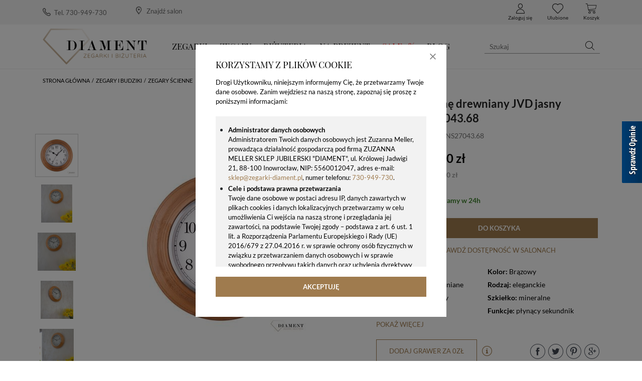

--- FILE ---
content_type: text/html; charset=utf-8
request_url: https://www.zegarki-diament.pl/produkt/zegar-na-sciane-drewniany-jvd-jasny-okragly-ns2704368
body_size: 98567
content:
<!DOCTYPE html>
<html lang="pl">
<head>
  <title>Zegar na ścianę drewniany JVD jasny okrągły NS27043.68 - www.zegarki-diament.pl </title>
  <meta charset="utf-8"/>
  <meta name="description" content="Zegar na ścianę drewniany JVD jasny okrągły NS27043.68. Mechanizm japoński mieści się w drewnianej, okrągłej obudowie w kolorze jasnego brązu. Okrągła tarcza jest w białym kolorze. Dodatkowym elementem są cyfry arabskie w kolorze czarnym."/>
  <meta name="keywords" content=""/>
  <meta http-equiv="X-UA-Compatible" content="IE=edge"/>
  <meta name="viewport" content="width=device-width, initial-scale=1.0, minimum-scale=1.0"/>
  <link rel="shortcut icon" href="/app/favicon.ico"/>
  
  <style type="text/css">/*!
 * Bootstrap v4.1.3 (https://getbootstrap.com/)
 * Copyright 2011-2018 The Bootstrap Authors
 * Copyright 2011-2018 Twitter, Inc.
 * Licensed under MIT (https://github.com/twbs/bootstrap/blob/master/LICENSE)
 */.swiper-slide,.swiper-wrapper{height:100%;position:relative;width:100%}.select2-container .select2-search--inline,.swiper-container-no-flexbox .swiper-slide{float:left}.select2-container,img,svg{vertical-align:middle}.swiper-container{margin:0 auto;position:relative;overflow:hidden;list-style:none;padding:0;z-index:1}.swiper-container-vertical>.swiper-wrapper{-webkit-box-orient:vertical;-webkit-box-direction:normal;-webkit-flex-direction:column;-ms-flex-direction:column;flex-direction:column}.swiper-wrapper{z-index:1;display:-webkit-box;display:-webkit-flex;display:-ms-flexbox;display:flex;-webkit-transition-property:-webkit-transform;-o-transition-property:transform;transition-property:transform;transition-property:transform,-webkit-transform;-webkit-box-sizing:content-box;box-sizing:content-box}.swiper-container-android .swiper-slide,.swiper-wrapper{-webkit-transform:translate3d(0,0,0);transform:translate3d(0,0,0)}.swiper-container-multirow>.swiper-wrapper{-webkit-flex-wrap:wrap;-ms-flex-wrap:wrap;flex-wrap:wrap}.swiper-container-free-mode>.swiper-wrapper{-webkit-transition-timing-function:ease-out;-o-transition-timing-function:ease-out;transition-timing-function:ease-out;margin:0 auto}.swiper-slide{-webkit-flex-shrink:0;-ms-flex-negative:0;flex-shrink:0;-webkit-transition-property:-webkit-transform;-o-transition-property:transform;transition-property:transform;transition-property:transform,-webkit-transform}.swiper-slide-invisible-blank{visibility:hidden}.swiper-container-autoheight,.swiper-container-autoheight .swiper-slide{height:auto}.swiper-container-autoheight .swiper-wrapper{-webkit-box-align:start;-webkit-align-items:flex-start;-ms-flex-align:start;align-items:flex-start;-webkit-transition-property:height,-webkit-transform;-o-transition-property:transform,height;transition-property:transform,height;transition-property:transform,height,-webkit-transform}.swiper-container-3d{-webkit-perspective:1200px;perspective:1200px}.swiper-container-3d .swiper-cube-shadow,.swiper-container-3d .swiper-slide,.swiper-container-3d .swiper-slide-shadow-bottom,.swiper-container-3d .swiper-slide-shadow-left,.swiper-container-3d .swiper-slide-shadow-right,.swiper-container-3d .swiper-slide-shadow-top,.swiper-container-3d .swiper-wrapper{-webkit-transform-style:preserve-3d;transform-style:preserve-3d}.swiper-container-3d .swiper-slide-shadow-bottom,.swiper-container-3d .swiper-slide-shadow-left,.swiper-container-3d .swiper-slide-shadow-right,.swiper-container-3d .swiper-slide-shadow-top{position:absolute;left:0;top:0;width:100%;height:100%;pointer-events:none;z-index:10}.swiper-container-3d .swiper-slide-shadow-left{background-image:-webkit-gradient(linear,right top,left top,from(rgba(0,0,0,.5)),to(rgba(0,0,0,0)));background-image:-webkit-linear-gradient(right,rgba(0,0,0,.5),rgba(0,0,0,0));background-image:-o-linear-gradient(right,rgba(0,0,0,.5),rgba(0,0,0,0));background-image:linear-gradient(to left,rgba(0,0,0,.5),rgba(0,0,0,0))}.swiper-container-3d .swiper-slide-shadow-right{background-image:-webkit-gradient(linear,left top,right top,from(rgba(0,0,0,.5)),to(rgba(0,0,0,0)));background-image:-webkit-linear-gradient(left,rgba(0,0,0,.5),rgba(0,0,0,0));background-image:-o-linear-gradient(left,rgba(0,0,0,.5),rgba(0,0,0,0));background-image:linear-gradient(to right,rgba(0,0,0,.5),rgba(0,0,0,0))}.swiper-container-3d .swiper-slide-shadow-top{background-image:-webkit-gradient(linear,left bottom,left top,from(rgba(0,0,0,.5)),to(rgba(0,0,0,0)));background-image:-webkit-linear-gradient(bottom,rgba(0,0,0,.5),rgba(0,0,0,0));background-image:-o-linear-gradient(bottom,rgba(0,0,0,.5),rgba(0,0,0,0));background-image:linear-gradient(to top,rgba(0,0,0,.5),rgba(0,0,0,0))}.swiper-container-3d .swiper-slide-shadow-bottom{background-image:-webkit-gradient(linear,left top,left bottom,from(rgba(0,0,0,.5)),to(rgba(0,0,0,0)));background-image:-webkit-linear-gradient(top,rgba(0,0,0,.5),rgba(0,0,0,0));background-image:-o-linear-gradient(top,rgba(0,0,0,.5),rgba(0,0,0,0));background-image:linear-gradient(to bottom,rgba(0,0,0,.5),rgba(0,0,0,0))}.swiper-container-wp8-horizontal,.swiper-container-wp8-horizontal>.swiper-wrapper{-ms-touch-action:pan-y;touch-action:pan-y}.swiper-container-wp8-vertical,.swiper-container-wp8-vertical>.swiper-wrapper{-ms-touch-action:pan-x;touch-action:pan-x}.swiper-button-next,.swiper-button-prev{position:absolute;top:50%;width:27px;height:44px;margin-top:-22px;z-index:10;cursor:pointer;background-size:27px 44px;background-position:center;background-repeat:no-repeat}.swiper-button-next.swiper-button-disabled,.swiper-button-prev.swiper-button-disabled{opacity:.35;cursor:auto;pointer-events:none}.swiper-button-prev,.swiper-container-rtl .swiper-button-next{background-image:url("data:image/svg+xml;charset=utf-8,%3Csvg%20xmlns%3D'http%3A%2F%2Fwww.w3.org%2F2000%2Fsvg'%20viewBox%3D'0%200%2027%2044'%3E%3Cpath%20d%3D'M0%2C22L22%2C0l2.1%2C2.1L4.2%2C22l19.9%2C19.9L22%2C44L0%2C22L0%2C22L0%2C22z'%20fill%3D'%23007aff'%2F%3E%3C%2Fsvg%3E");left:10px;right:auto}.swiper-button-next,.swiper-container-rtl .swiper-button-prev{background-image:url("data:image/svg+xml;charset=utf-8,%3Csvg%20xmlns%3D'http%3A%2F%2Fwww.w3.org%2F2000%2Fsvg'%20viewBox%3D'0%200%2027%2044'%3E%3Cpath%20d%3D'M27%2C22L27%2C22L5%2C44l-2.1-2.1L22.8%2C22L2.9%2C2.1L5%2C0L27%2C22L27%2C22z'%20fill%3D'%23007aff'%2F%3E%3C%2Fsvg%3E");right:10px;left:auto}.swiper-button-prev.swiper-button-white,.swiper-container-rtl .swiper-button-next.swiper-button-white{background-image:url("data:image/svg+xml;charset=utf-8,%3Csvg%20xmlns%3D'http%3A%2F%2Fwww.w3.org%2F2000%2Fsvg'%20viewBox%3D'0%200%2027%2044'%3E%3Cpath%20d%3D'M0%2C22L22%2C0l2.1%2C2.1L4.2%2C22l19.9%2C19.9L22%2C44L0%2C22L0%2C22L0%2C22z'%20fill%3D'%23ffffff'%2F%3E%3C%2Fsvg%3E")}.swiper-button-next.swiper-button-white,.swiper-container-rtl .swiper-button-prev.swiper-button-white{background-image:url("data:image/svg+xml;charset=utf-8,%3Csvg%20xmlns%3D'http%3A%2F%2Fwww.w3.org%2F2000%2Fsvg'%20viewBox%3D'0%200%2027%2044'%3E%3Cpath%20d%3D'M27%2C22L27%2C22L5%2C44l-2.1-2.1L22.8%2C22L2.9%2C2.1L5%2C0L27%2C22L27%2C22z'%20fill%3D'%23ffffff'%2F%3E%3C%2Fsvg%3E")}.swiper-button-prev.swiper-button-black,.swiper-container-rtl .swiper-button-next.swiper-button-black{background-image:url("data:image/svg+xml;charset=utf-8,%3Csvg%20xmlns%3D'http%3A%2F%2Fwww.w3.org%2F2000%2Fsvg'%20viewBox%3D'0%200%2027%2044'%3E%3Cpath%20d%3D'M0%2C22L22%2C0l2.1%2C2.1L4.2%2C22l19.9%2C19.9L22%2C44L0%2C22L0%2C22L0%2C22z'%20fill%3D'%23000000'%2F%3E%3C%2Fsvg%3E")}.swiper-button-next.swiper-button-black,.swiper-container-rtl .swiper-button-prev.swiper-button-black{background-image:url("data:image/svg+xml;charset=utf-8,%3Csvg%20xmlns%3D'http%3A%2F%2Fwww.w3.org%2F2000%2Fsvg'%20viewBox%3D'0%200%2027%2044'%3E%3Cpath%20d%3D'M27%2C22L27%2C22L5%2C44l-2.1-2.1L22.8%2C22L2.9%2C2.1L5%2C0L27%2C22L27%2C22z'%20fill%3D'%23000000'%2F%3E%3C%2Fsvg%3E")}.swiper-button-lock{display:none}.swiper-pagination{position:absolute;text-align:center;-webkit-transition:.3s opacity;-o-transition:.3s opacity;transition:.3s opacity;-webkit-transform:translate3d(0,0,0);transform:translate3d(0,0,0);z-index:10}.swiper-pagination.swiper-pagination-hidden{opacity:0}.swiper-container-horizontal>.swiper-pagination-bullets,.swiper-pagination-custom,.swiper-pagination-fraction{bottom:10px;left:0;width:100%}.swiper-pagination-bullets-dynamic{overflow:hidden;font-size:0}.swiper-container-cube,.swiper-container-flip{overflow:visible}.swiper-pagination-bullets-dynamic .swiper-pagination-bullet{-webkit-transform:scale(.33);-ms-transform:scale(.33);transform:scale(.33);position:relative}.swiper-pagination-bullets-dynamic .swiper-pagination-bullet-active,.swiper-pagination-bullets-dynamic .swiper-pagination-bullet-active-main{-webkit-transform:scale(1);-ms-transform:scale(1);transform:scale(1)}.swiper-pagination-bullets-dynamic .swiper-pagination-bullet-active-prev{-webkit-transform:scale(.66);-ms-transform:scale(.66);transform:scale(.66)}.swiper-pagination-bullets-dynamic .swiper-pagination-bullet-active-prev-prev{-webkit-transform:scale(.33);-ms-transform:scale(.33);transform:scale(.33)}.swiper-pagination-bullets-dynamic .swiper-pagination-bullet-active-next{-webkit-transform:scale(.66);-ms-transform:scale(.66);transform:scale(.66)}.swiper-pagination-bullets-dynamic .swiper-pagination-bullet-active-next-next{-webkit-transform:scale(.33);-ms-transform:scale(.33);transform:scale(.33)}.swiper-pagination-bullet{width:8px;height:8px;display:inline-block;border-radius:100%;background:#000;opacity:.2}button.swiper-pagination-bullet{border:none;margin:0;padding:0;-webkit-box-shadow:none;box-shadow:none;-webkit-appearance:none;-moz-appearance:none;appearance:none}.swiper-pagination-clickable .swiper-pagination-bullet{cursor:pointer}.swiper-scrollbar-cursor-drag,.swiper-slide-zoomed{cursor:move}.swiper-pagination-bullet-active{opacity:1;background:#007aff}.swiper-container-vertical>.swiper-pagination-bullets{right:10px;top:50%;-webkit-transform:translate3d(0,-50%,0);transform:translate3d(0,-50%,0)}.swiper-container-vertical>.swiper-pagination-bullets .swiper-pagination-bullet{margin:6px 0;display:block}.swiper-container-vertical>.swiper-pagination-bullets.swiper-pagination-bullets-dynamic{top:50%;-webkit-transform:translateY(-50%);-ms-transform:translateY(-50%);transform:translateY(-50%);width:8px}.swiper-container-vertical>.swiper-pagination-bullets.swiper-pagination-bullets-dynamic .swiper-pagination-bullet{display:inline-block;-webkit-transition:.2s top,.2s -webkit-transform;-o-transition:.2s transform,.2s top;transition:.2s transform,.2s top;transition:.2s transform,.2s top,.2s -webkit-transform}.swiper-pagination-lock,.swiper-scrollbar-lock{display:none}.swiper-container-horizontal>.swiper-pagination-bullets .swiper-pagination-bullet{margin:0 4px}.swiper-container-horizontal>.swiper-pagination-bullets.swiper-pagination-bullets-dynamic{left:50%;-webkit-transform:translateX(-50%);-ms-transform:translateX(-50%);transform:translateX(-50%);white-space:nowrap}.swiper-container-horizontal>.swiper-pagination-bullets.swiper-pagination-bullets-dynamic .swiper-pagination-bullet{-webkit-transition:.2s left,.2s -webkit-transform;-o-transition:.2s transform,.2s left;transition:.2s transform,.2s left;transition:.2s transform,.2s left,.2s -webkit-transform}.swiper-container-horizontal.swiper-container-rtl>.swiper-pagination-bullets-dynamic .swiper-pagination-bullet{-webkit-transition:.2s right,.2s -webkit-transform;-o-transition:.2s transform,.2s right;transition:.2s transform,.2s right;transition:.2s transform,.2s right,.2s -webkit-transform}.swiper-pagination-progressbar{background:rgba(0,0,0,.25);position:absolute}.swiper-pagination-progressbar .swiper-pagination-progressbar-fill{background:#007aff;position:absolute;left:0;top:0;width:100%;height:100%;-webkit-transform:scale(0);-ms-transform:scale(0);transform:scale(0);-webkit-transform-origin:left top;-ms-transform-origin:left top;transform-origin:left top}.swiper-container-rtl .swiper-pagination-progressbar .swiper-pagination-progressbar-fill{-webkit-transform-origin:right top;-ms-transform-origin:right top;transform-origin:right top}.swiper-container-horizontal>.swiper-pagination-progressbar,.swiper-container-vertical>.swiper-pagination-progressbar.swiper-pagination-progressbar-opposite{width:100%;height:4px;left:0;top:0}.swiper-container-horizontal>.swiper-pagination-progressbar.swiper-pagination-progressbar-opposite,.swiper-container-vertical>.swiper-pagination-progressbar{width:4px;height:100%;left:0;top:0}.swiper-pagination-white .swiper-pagination-bullet-active{background:#fff}.swiper-pagination-progressbar.swiper-pagination-white{background:rgba(255,255,255,.25)}.swiper-pagination-progressbar.swiper-pagination-white .swiper-pagination-progressbar-fill{background:#fff}.swiper-pagination-black .swiper-pagination-bullet-active{background:#000}.swiper-pagination-progressbar.swiper-pagination-black{background:rgba(0,0,0,.25)}.swiper-pagination-progressbar.swiper-pagination-black .swiper-pagination-progressbar-fill{background:#000}.swiper-scrollbar{border-radius:10px;position:relative;-ms-touch-action:none;background:rgba(0,0,0,.1)}.swiper-container-horizontal>.swiper-scrollbar{position:absolute;left:1%;bottom:3px;z-index:50;height:5px;width:98%}.swiper-container-vertical>.swiper-scrollbar{position:absolute;right:3px;top:1%;z-index:50;width:5px;height:98%}.swiper-scrollbar-drag{height:100%;width:100%;position:relative;background:rgba(0,0,0,.5);border-radius:10px;left:0;top:0}.swiper-zoom-container{width:100%;height:100%;display:-webkit-box;display:-webkit-flex;display:-ms-flexbox;display:flex;-webkit-box-pack:center;-webkit-justify-content:center;-ms-flex-pack:center;justify-content:center;-webkit-box-align:center;-webkit-align-items:center;-ms-flex-align:center;align-items:center;text-align:center}.swiper-zoom-container>canvas,.swiper-zoom-container>img,.swiper-zoom-container>svg{max-width:100%;max-height:100%;-o-object-fit:contain;object-fit:contain}.swiper-lazy-preloader{width:42px;height:42px;position:absolute;left:50%;top:50%;margin-left:-21px;margin-top:-21px;z-index:10;-webkit-transform-origin:50%;-ms-transform-origin:50%;transform-origin:50%;-webkit-animation:swiper-preloader-spin 1s steps(12,end) infinite;animation:swiper-preloader-spin 1s steps(12,end) infinite}.swiper-lazy-preloader:after{display:block;content:'';width:100%;height:100%;background-image:url("data:image/svg+xml;charset=utf-8,%3Csvg%20viewBox%3D'0%200%20120%20120'%20xmlns%3D'http%3A%2F%2Fwww.w3.org%2F2000%2Fsvg'%20xmlns%3Axlink%3D'http%3A%2F%2Fwww.w3.org%2F1999%2Fxlink'%3E%3Cdefs%3E%3Cline%20id%3D'l'%20x1%3D'60'%20x2%3D'60'%20y1%3D'7'%20y2%3D'27'%20stroke%3D'%236c6c6c'%20stroke-width%3D'11'%20stroke-linecap%3D'round'%2F%3E%3C%2Fdefs%3E%3Cg%3E%3Cuse%20xlink%3Ahref%3D'%23l'%20opacity%3D'.27'%2F%3E%3Cuse%20xlink%3Ahref%3D'%23l'%20opacity%3D'.27'%20transform%3D'rotate(30%2060%2C60)'%2F%3E%3Cuse%20xlink%3Ahref%3D'%23l'%20opacity%3D'.27'%20transform%3D'rotate(60%2060%2C60)'%2F%3E%3Cuse%20xlink%3Ahref%3D'%23l'%20opacity%3D'.27'%20transform%3D'rotate(90%2060%2C60)'%2F%3E%3Cuse%20xlink%3Ahref%3D'%23l'%20opacity%3D'.27'%20transform%3D'rotate(120%2060%2C60)'%2F%3E%3Cuse%20xlink%3Ahref%3D'%23l'%20opacity%3D'.27'%20transform%3D'rotate(150%2060%2C60)'%2F%3E%3Cuse%20xlink%3Ahref%3D'%23l'%20opacity%3D'.37'%20transform%3D'rotate(180%2060%2C60)'%2F%3E%3Cuse%20xlink%3Ahref%3D'%23l'%20opacity%3D'.46'%20transform%3D'rotate(210%2060%2C60)'%2F%3E%3Cuse%20xlink%3Ahref%3D'%23l'%20opacity%3D'.56'%20transform%3D'rotate(240%2060%2C60)'%2F%3E%3Cuse%20xlink%3Ahref%3D'%23l'%20opacity%3D'.66'%20transform%3D'rotate(270%2060%2C60)'%2F%3E%3Cuse%20xlink%3Ahref%3D'%23l'%20opacity%3D'.75'%20transform%3D'rotate(300%2060%2C60)'%2F%3E%3Cuse%20xlink%3Ahref%3D'%23l'%20opacity%3D'.85'%20transform%3D'rotate(330%2060%2C60)'%2F%3E%3C%2Fg%3E%3C%2Fsvg%3E");background-position:50%;background-size:100%;background-repeat:no-repeat}.swiper-lazy-preloader-white:after{background-image:url("data:image/svg+xml;charset=utf-8,%3Csvg%20viewBox%3D'0%200%20120%20120'%20xmlns%3D'http%3A%2F%2Fwww.w3.org%2F2000%2Fsvg'%20xmlns%3Axlink%3D'http%3A%2F%2Fwww.w3.org%2F1999%2Fxlink'%3E%3Cdefs%3E%3Cline%20id%3D'l'%20x1%3D'60'%20x2%3D'60'%20y1%3D'7'%20y2%3D'27'%20stroke%3D'%23fff'%20stroke-width%3D'11'%20stroke-linecap%3D'round'%2F%3E%3C%2Fdefs%3E%3Cg%3E%3Cuse%20xlink%3Ahref%3D'%23l'%20opacity%3D'.27'%2F%3E%3Cuse%20xlink%3Ahref%3D'%23l'%20opacity%3D'.27'%20transform%3D'rotate(30%2060%2C60)'%2F%3E%3Cuse%20xlink%3Ahref%3D'%23l'%20opacity%3D'.27'%20transform%3D'rotate(60%2060%2C60)'%2F%3E%3Cuse%20xlink%3Ahref%3D'%23l'%20opacity%3D'.27'%20transform%3D'rotate(90%2060%2C60)'%2F%3E%3Cuse%20xlink%3Ahref%3D'%23l'%20opacity%3D'.27'%20transform%3D'rotate(120%2060%2C60)'%2F%3E%3Cuse%20xlink%3Ahref%3D'%23l'%20opacity%3D'.27'%20transform%3D'rotate(150%2060%2C60)'%2F%3E%3Cuse%20xlink%3Ahref%3D'%23l'%20opacity%3D'.37'%20transform%3D'rotate(180%2060%2C60)'%2F%3E%3Cuse%20xlink%3Ahref%3D'%23l'%20opacity%3D'.46'%20transform%3D'rotate(210%2060%2C60)'%2F%3E%3Cuse%20xlink%3Ahref%3D'%23l'%20opacity%3D'.56'%20transform%3D'rotate(240%2060%2C60)'%2F%3E%3Cuse%20xlink%3Ahref%3D'%23l'%20opacity%3D'.66'%20transform%3D'rotate(270%2060%2C60)'%2F%3E%3Cuse%20xlink%3Ahref%3D'%23l'%20opacity%3D'.75'%20transform%3D'rotate(300%2060%2C60)'%2F%3E%3Cuse%20xlink%3Ahref%3D'%23l'%20opacity%3D'.85'%20transform%3D'rotate(330%2060%2C60)'%2F%3E%3C%2Fg%3E%3C%2Fsvg%3E")}@-webkit-keyframes swiper-preloader-spin{100%{-webkit-transform:rotate(360deg);transform:rotate(360deg)}}@keyframes swiper-preloader-spin{100%{-webkit-transform:rotate(360deg);transform:rotate(360deg)}}.swiper-container .swiper-notification{position:absolute;left:0;top:0;pointer-events:none;opacity:0;z-index:-1000}.swiper-container-fade.swiper-container-free-mode .swiper-slide{-webkit-transition-timing-function:ease-out;-o-transition-timing-function:ease-out;transition-timing-function:ease-out}.swiper-container-fade .swiper-slide{pointer-events:none;-webkit-transition-property:opacity;-o-transition-property:opacity;transition-property:opacity}.swiper-container-fade .swiper-slide .swiper-slide{pointer-events:none}.swiper-container-fade .swiper-slide-active,.swiper-container-fade .swiper-slide-active .swiper-slide-active{pointer-events:auto}.swiper-container-cube .swiper-slide{pointer-events:none;-webkit-backface-visibility:hidden;backface-visibility:hidden;z-index:1;visibility:hidden;-webkit-transform-origin:0 0;-ms-transform-origin:0 0;transform-origin:0 0;width:100%;height:100%}.swiper-container-cube .swiper-slide .swiper-slide{pointer-events:none}.swiper-container-cube.swiper-container-rtl .swiper-slide{-webkit-transform-origin:100% 0;-ms-transform-origin:100% 0;transform-origin:100% 0}.swiper-container-cube .swiper-slide-active,.swiper-container-cube .swiper-slide-active .swiper-slide-active{pointer-events:auto}.swiper-container-cube .swiper-slide-active,.swiper-container-cube .swiper-slide-next,.swiper-container-cube .swiper-slide-next+.swiper-slide,.swiper-container-cube .swiper-slide-prev{pointer-events:auto;visibility:visible}.swiper-container-cube .swiper-slide-shadow-bottom,.swiper-container-cube .swiper-slide-shadow-left,.swiper-container-cube .swiper-slide-shadow-right,.swiper-container-cube .swiper-slide-shadow-top{z-index:0;-webkit-backface-visibility:hidden;backface-visibility:hidden}.swiper-container-cube .swiper-cube-shadow{position:absolute;left:0;bottom:0;width:100%;height:100%;background:#000;opacity:.6;-webkit-filter:blur(50px);filter:blur(50px);z-index:0}.swiper-container-flip .swiper-slide{pointer-events:none;-webkit-backface-visibility:hidden;backface-visibility:hidden;z-index:1}.swiper-container-flip .swiper-slide .swiper-slide{pointer-events:none}.swiper-container-flip .swiper-slide-active,.swiper-container-flip .swiper-slide-active .swiper-slide-active{pointer-events:auto}.swiper-container-flip .swiper-slide-shadow-bottom,.swiper-container-flip .swiper-slide-shadow-left,.swiper-container-flip .swiper-slide-shadow-right,.swiper-container-flip .swiper-slide-shadow-top{z-index:0;-webkit-backface-visibility:hidden;backface-visibility:hidden}.swiper-container-coverflow .swiper-wrapper{-ms-perspective:1200px}.select2-container{box-sizing:border-box;display:inline-block;margin:0;position:relative}.badge,progress{vertical-align:baseline}.select2-container .select2-selection--single{box-sizing:border-box;cursor:pointer;display:block;height:28px;user-select:none;-webkit-user-select:none}.select2-container .select2-selection--single .select2-selection__rendered{display:block;padding-left:8px;padding-right:20px;overflow:hidden;text-overflow:ellipsis;white-space:nowrap}.select2-container .select2-selection--single .select2-selection__clear{position:relative}.select2-container[dir=rtl] .select2-selection--single .select2-selection__rendered{padding-right:8px;padding-left:20px}.select2-container .select2-selection--multiple{box-sizing:border-box;cursor:pointer;display:block;min-height:32px;user-select:none;-webkit-user-select:none}.select2-container .select2-selection--multiple .select2-selection__rendered{display:inline-block;overflow:hidden;padding-left:8px;text-overflow:ellipsis;white-space:nowrap}.select2-container .select2-search--inline .select2-search__field{box-sizing:border-box;border:none;font-size:100%;margin-top:5px;padding:0}.select2-container .select2-search--inline .select2-search__field::-webkit-search-cancel-button{-webkit-appearance:none}.select2-dropdown{background-color:#fff;border:1px solid #aaa;border-radius:4px;box-sizing:border-box;display:block;position:absolute;left:-100000px;width:100%;z-index:1051}.select2-results{display:block}.select2-results__options{list-style:none;margin:0;padding:0}.select2-results__option{padding:6px;user-select:none;-webkit-user-select:none}.select2-results__option[aria-selected]{cursor:pointer}.select2-container--open .select2-dropdown{left:0}.select2-container--open .select2-dropdown--above{border-bottom:none;border-bottom-left-radius:0;border-bottom-right-radius:0}.select2-container--open .select2-dropdown--below{border-top:none;border-top-left-radius:0;border-top-right-radius:0}.select2-search--dropdown{display:block;padding:4px}.select2-search--dropdown .select2-search__field{padding:4px;width:100%;box-sizing:border-box}.select2-search--dropdown .select2-search__field::-webkit-search-cancel-button{-webkit-appearance:none}.select2-search--dropdown.select2-search--hide{display:none}.select2-close-mask{border:0;margin:0;padding:0;display:block;position:fixed;left:0;top:0;min-height:100%;min-width:100%;height:auto;width:auto;opacity:0;z-index:99;background-color:#fff;filter:alpha(opacity=0)}.select2-hidden-accessible{border:0!important;clip:rect(0 0 0 0)!important;-webkit-clip-path:inset(50%)!important;clip-path:inset(50%)!important;height:1px!important;overflow:hidden!important;padding:0!important;position:absolute!important;width:1px!important;white-space:nowrap!important}.select2-container--classic .select2-results>.select2-results__options,.select2-container--default .select2-results>.select2-results__options{max-height:200px;overflow-y:auto}.noUi-tooltip,.noUi-value{white-space:nowrap;text-align:center}.select2-container--default .select2-selection--single{background-color:#fff;border:1px solid #aaa;border-radius:4px}.select2-container--default .select2-selection--single .select2-selection__rendered{color:#444;line-height:28px}.select2-container--default .select2-selection--single .select2-selection__clear{cursor:pointer;float:right;font-weight:700}.select2-container--default .select2-selection--single .select2-selection__arrow{height:26px;position:absolute;top:1px;right:1px;width:20px}.select2-container--default .select2-selection--single .select2-selection__arrow b{border-color:#888 transparent transparent;border-style:solid;border-width:5px 4px 0;height:0;left:50%;margin-left:-4px;margin-top:-2px;position:absolute;top:50%;width:0}.select2-container--default[dir=rtl] .select2-selection--single .select2-selection__clear{float:left}.select2-container--default[dir=rtl] .select2-selection--single .select2-selection__arrow{left:1px;right:auto}.select2-container--default.select2-container--disabled .select2-selection--single{background-color:#eee;cursor:default}.select2-container--default.select2-container--disabled .select2-selection--single .select2-selection__clear{display:none}.select2-container--default.select2-container--open .select2-selection--single .select2-selection__arrow b{border-color:transparent transparent #888;border-width:0 4px 5px}.select2-container--default .select2-selection--multiple{background-color:#fff;border:1px solid #aaa;border-radius:4px;cursor:text}.select2-container--default .select2-selection--multiple .select2-selection__rendered{box-sizing:border-box;list-style:none;margin:0;padding:0 5px;width:100%}.select2-container--default .select2-selection--multiple .select2-selection__rendered li{list-style:none}.select2-container--default .select2-selection--multiple .select2-selection__placeholder{color:#999;margin-top:5px;float:left}.select2-container--default .select2-selection--multiple .select2-selection__clear{cursor:pointer;float:right;font-weight:700;margin-top:5px;margin-right:10px}.select2-container--default .select2-selection--multiple .select2-selection__choice{background-color:#e4e4e4;border:1px solid #aaa;border-radius:4px;cursor:default;float:left;margin-right:5px;margin-top:5px;padding:0 5px}.select2-container--default .select2-selection--multiple .select2-selection__choice__remove{color:#999;cursor:pointer;display:inline-block;font-weight:700;margin-right:2px}.select2-container--default .select2-selection--multiple .select2-selection__choice__remove:hover{color:#333}.select2-container--default[dir=rtl] .select2-selection--multiple .select2-search--inline,.select2-container--default[dir=rtl] .select2-selection--multiple .select2-selection__choice,.select2-container--default[dir=rtl] .select2-selection--multiple .select2-selection__placeholder{float:right}.select2-container--default[dir=rtl] .select2-selection--multiple .select2-selection__choice{margin-left:5px;margin-right:auto}.select2-container--default[dir=rtl] .select2-selection--multiple .select2-selection__choice__remove{margin-left:2px;margin-right:auto}.select2-container--default.select2-container--focus .select2-selection--multiple{border:1px solid #000;outline:0}.select2-container--default.select2-container--disabled .select2-selection--multiple{background-color:#eee;cursor:default}.select2-container--default.select2-container--disabled .select2-selection__choice__remove{display:none}.select2-container--default.select2-container--open.select2-container--above .select2-selection--multiple,.select2-container--default.select2-container--open.select2-container--above .select2-selection--single{border-top-left-radius:0;border-top-right-radius:0}.select2-container--default.select2-container--open.select2-container--below .select2-selection--multiple,.select2-container--default.select2-container--open.select2-container--below .select2-selection--single{border-bottom-left-radius:0;border-bottom-right-radius:0}.select2-container--default .select2-search--dropdown .select2-search__field{border:1px solid #aaa}.select2-container--default .select2-search--inline .select2-search__field{background:0 0;border:none;outline:0;box-shadow:none;-webkit-appearance:textfield}.select2-container--default .select2-results__option[role=group]{padding:0}.select2-container--default .select2-results__option[aria-disabled=true]{color:#999}.select2-container--default .select2-results__option[aria-selected=true]{background-color:#ddd}.select2-container--default .select2-results__option .select2-results__option{padding-left:1em}.select2-container--default .select2-results__option .select2-results__option .select2-results__group{padding-left:0}.select2-container--default .select2-results__option .select2-results__option .select2-results__option{margin-left:-1em;padding-left:2em}.select2-container--default .select2-results__option .select2-results__option .select2-results__option .select2-results__option{margin-left:-2em;padding-left:3em}.select2-container--default .select2-results__option .select2-results__option .select2-results__option .select2-results__option .select2-results__option{margin-left:-3em;padding-left:4em}.select2-container--default .select2-results__option .select2-results__option .select2-results__option .select2-results__option .select2-results__option .select2-results__option{margin-left:-4em;padding-left:5em}.select2-container--default .select2-results__option .select2-results__option .select2-results__option .select2-results__option .select2-results__option .select2-results__option .select2-results__option{margin-left:-5em;padding-left:6em}.select2-container--default .select2-results__option--highlighted[aria-selected]{background-color:#5897fb;color:#fff}.select2-container--default .select2-results__group{cursor:default;display:block;padding:6px}.select2-container--classic .select2-selection--single{background-color:#f7f7f7;border:1px solid #aaa;border-radius:4px;outline:0;background-image:-webkit-linear-gradient(top,#fff 50%,#eee 100%);background-image:-o-linear-gradient(top,#fff 50%,#eee 100%);background-image:linear-gradient(to bottom,#fff 50%,#eee 100%);background-repeat:repeat-x;filter:progid:DXImageTransform.Microsoft.gradient(startColorstr='#FFFFFFFF', endColorstr='#FFEEEEEE', GradientType=0)}.select2-container--classic .select2-selection--single:focus{border:1px solid #5897fb}.select2-container--classic .select2-selection--single .select2-selection__rendered{color:#444;line-height:28px}address,legend{line-height:inherit}.select2-container--classic .select2-selection--single .select2-selection__clear{cursor:pointer;float:right;font-weight:700;margin-right:10px}.select2-container--classic .select2-selection--single .select2-selection__placeholder{color:#999}.select2-container--classic .select2-selection--single .select2-selection__arrow{background-color:#ddd;border:none;border-left:1px solid #aaa;border-top-right-radius:4px;border-bottom-right-radius:4px;height:26px;position:absolute;top:1px;right:1px;width:20px;background-image:-webkit-linear-gradient(top,#eee 50%,#ccc 100%);background-image:-o-linear-gradient(top,#eee 50%,#ccc 100%);background-image:linear-gradient(to bottom,#eee 50%,#ccc 100%);background-repeat:repeat-x;filter:progid:DXImageTransform.Microsoft.gradient(startColorstr='#FFEEEEEE', endColorstr='#FFCCCCCC', GradientType=0)}.select2-container--classic .select2-selection--single .select2-selection__arrow b{border-color:#888 transparent transparent;border-style:solid;border-width:5px 4px 0;height:0;left:50%;margin-left:-4px;margin-top:-2px;position:absolute;top:50%;width:0}.select2-container--classic[dir=rtl] .select2-selection--single .select2-selection__clear{float:left}.select2-container--classic[dir=rtl] .select2-selection--single .select2-selection__arrow{border:none;border-right:1px solid #aaa;border-radius:4px 0 0 4px;left:1px;right:auto}.select2-container--classic.select2-container--open .select2-selection--single{border:1px solid #5897fb}.select2-container--classic.select2-container--open .select2-selection--single .select2-selection__arrow{background:0 0;border:none}.select2-container--classic.select2-container--open .select2-selection--single .select2-selection__arrow b{border-color:transparent transparent #888;border-width:0 4px 5px}.select2-container--classic.select2-container--open.select2-container--above .select2-selection--single{border-top:none;border-top-left-radius:0;border-top-right-radius:0;background-image:-webkit-linear-gradient(top,#fff 0,#eee 50%);background-image:-o-linear-gradient(top,#fff 0,#eee 50%);background-image:linear-gradient(to bottom,#fff 0,#eee 50%);background-repeat:repeat-x;filter:progid:DXImageTransform.Microsoft.gradient(startColorstr='#FFFFFFFF', endColorstr='#FFEEEEEE', GradientType=0)}.select2-container--classic.select2-container--open.select2-container--below .select2-selection--single{border-bottom:none;border-bottom-left-radius:0;border-bottom-right-radius:0;background-image:-webkit-linear-gradient(top,#eee 50%,#fff 100%);background-image:-o-linear-gradient(top,#eee 50%,#fff 100%);background-image:linear-gradient(to bottom,#eee 50%,#fff 100%);background-repeat:repeat-x;filter:progid:DXImageTransform.Microsoft.gradient(startColorstr='#FFEEEEEE', endColorstr='#FFFFFFFF', GradientType=0)}.select2-container--classic .select2-selection--multiple{background-color:#fff;border:1px solid #aaa;border-radius:4px;cursor:text;outline:0}.select2-container--classic .select2-selection--multiple:focus{border:1px solid #5897fb}.select2-container--classic .select2-selection--multiple .select2-selection__rendered{list-style:none;margin:0;padding:0 5px}.select2-container--classic .select2-selection--multiple .select2-selection__clear{display:none}.select2-container--classic .select2-selection--multiple .select2-selection__choice{background-color:#e4e4e4;border:1px solid #aaa;border-radius:4px;cursor:default;float:left;margin-right:5px;margin-top:5px;padding:0 5px}.select2-container--classic .select2-selection--multiple .select2-selection__choice__remove{color:#888;cursor:pointer;display:inline-block;font-weight:700;margin-right:2px}.select2-container--classic .select2-selection--multiple .select2-selection__choice__remove:hover{color:#555}.select2-container--classic[dir=rtl] .select2-selection--multiple .select2-selection__choice{float:right;margin-left:5px;margin-right:auto}.select2-container--classic[dir=rtl] .select2-selection--multiple .select2-selection__choice__remove{margin-left:2px;margin-right:auto}.select2-container--classic.select2-container--open .select2-selection--multiple{border:1px solid #5897fb}.select2-container--classic.select2-container--open.select2-container--above .select2-selection--multiple{border-top:none;border-top-left-radius:0;border-top-right-radius:0}.select2-container--classic.select2-container--open.select2-container--below .select2-selection--multiple{border-bottom:none;border-bottom-left-radius:0;border-bottom-right-radius:0}.select2-container--classic .select2-search--dropdown .select2-search__field{border:1px solid #aaa;outline:0}.select2-container--classic .select2-search--inline .select2-search__field{outline:0;box-shadow:none}.select2-container--classic .select2-dropdown{background-color:#fff;border:1px solid transparent}.select2-container--classic .select2-dropdown--above{border-bottom:none}.select2-container--classic .select2-dropdown--below{border-top:none}.select2-container--classic .select2-results__option[role=group]{padding:0}.select2-container--classic .select2-results__option[aria-disabled=true]{color:grey}.select2-container--classic .select2-results__option--highlighted[aria-selected]{background-color:#3875d7;color:#fff}.select2-container--classic .select2-results__group{cursor:default;display:block;padding:6px}.select2-container--classic.select2-container--open .select2-dropdown{border-color:#5897fb}/*! nouislider - 11.1.0 - 2018-04-02 11:18:13 */.noUi-target,.noUi-target *{-webkit-touch-callout:none;-webkit-tap-highlight-color:transparent;-webkit-user-select:none;-ms-touch-action:none;touch-action:none;-ms-user-select:none;-moz-user-select:none;user-select:none;-moz-box-sizing:border-box;box-sizing:border-box}.btn,.lSSlideOuter,.lSSlideOuter .lSPager.lSGallery{-webkit-user-select:none;-moz-user-select:none;-ms-user-select:none}.noUi-target{position:relative;direction:ltr;background:#FAFAFA;border-radius:4px;border:1px solid #D3D3D3;box-shadow:inset 0 1px 1px #F0F0F0,0 3px 6px -5px #BBB}.noUi-base,.noUi-connects{width:100%;height:100%;position:relative;z-index:1}.noUi-connect,.noUi-handle,.noUi-marker,.noUi-origin,.noUi-pips,.noUi-tooltip,.noUi-value{position:absolute}.noUi-connects{overflow:hidden;z-index:0;border-radius:3px}.noUi-connect,.noUi-origin{will-change:transform;z-index:1;top:0;left:0;height:100%;width:100%;-ms-transform-origin:0 0;-webkit-transform-origin:0 0;transform-origin:0 0}html:not([dir=rtl]) .noUi-horizontal .noUi-origin{left:auto;right:0}.noUi-vertical .noUi-origin{width:0}.noUi-horizontal .noUi-origin{height:0}.noUi-state-tap .noUi-connect,.noUi-state-tap .noUi-origin{-webkit-transition:transform .3s;transition:transform .3s}.noUi-state-drag *{cursor:inherit!important}.noUi-horizontal{height:18px}.noUi-horizontal .noUi-handle{width:34px;height:28px;left:-17px;top:-6px}.noUi-vertical{width:18px}.noUi-vertical .noUi-handle{width:28px;height:34px;left:-6px;top:-17px}html:not([dir=rtl]) .noUi-horizontal .noUi-handle{right:-17px;left:auto}.noUi-connect{background:#3FB8AF}.noUi-draggable{cursor:ew-resize}.noUi-vertical .noUi-draggable{cursor:ns-resize}.noUi-handle{border:1px solid #D9D9D9;border-radius:3px;background:#FFF;cursor:default;box-shadow:inset 0 0 1px #FFF,inset 0 1px 7px #EBEBEB,0 3px 6px -3px #BBB}.noUi-active{box-shadow:inset 0 0 1px #FFF,inset 0 1px 7px #DDD,0 3px 6px -3px #BBB}.noUi-handle:after,.noUi-handle:before{content:"";display:block;position:absolute;height:14px;width:1px;background:#E8E7E6;left:14px;top:6px}.noUi-handle:after{left:17px}.noUi-vertical .noUi-handle:after,.noUi-vertical .noUi-handle:before{width:14px;height:1px;left:6px;top:14px}.noUi-vertical .noUi-handle:after{top:17px}[disabled] .noUi-connect{background:#B8B8B8}[disabled] .noUi-handle,[disabled].noUi-handle,[disabled].noUi-target{cursor:not-allowed}.noUi-pips,.noUi-pips *{-moz-box-sizing:border-box;box-sizing:border-box}.noUi-pips{color:#999}.noUi-value-sub{color:#ccc;font-size:10px}.noUi-marker{background:#CCC}.noUi-marker-large,.noUi-marker-sub{background:#AAA}.noUi-pips-horizontal{padding:10px 0;height:80px;top:100%;left:0;width:100%}.noUi-value-horizontal{-webkit-transform:translate(-50%,50%);transform:translate(-50%,50%)}.noUi-rtl .noUi-value-horizontal{-webkit-transform:translate(50%,50%);transform:translate(50%,50%)}.noUi-marker-horizontal.noUi-marker{margin-left:-1px;width:2px;height:5px}.noUi-marker-horizontal.noUi-marker-sub{height:10px}.noUi-marker-horizontal.noUi-marker-large{height:15px}.noUi-pips-vertical{padding:0 10px;height:100%;top:0;left:100%}.noUi-value-vertical{-webkit-transform:translate(0,-50%);transform:translate(0,-50%,0);padding-left:25px}.noUi-rtl .noUi-value-vertical{-webkit-transform:translate(0,50%);transform:translate(0,50%)}.noUi-marker-vertical.noUi-marker{width:5px;height:2px;margin-top:-1px}.noUi-marker-vertical.noUi-marker-sub{width:10px}.noUi-marker-vertical.noUi-marker-large{width:15px}.noUi-tooltip{display:block;border:1px solid #D9D9D9;border-radius:3px;background:#fff;color:#000;padding:5px}.noUi-horizontal .noUi-tooltip{-webkit-transform:translate(-50%,0);transform:translate(-50%,0);left:50%;bottom:120%}.noUi-vertical .noUi-tooltip{-webkit-transform:translate(0,-50%);transform:translate(0,-50%);top:50%;right:120%}/*! lightslider - v1.1.3 - 2015-04-14
* https://github.com/sachinchoolur/lightslider
* Copyright (c) 2015 Sachin N; Licensed MIT */.lSSlideWrapper,.lSSlideWrapper .lSFade{position:relative}.lSSlideWrapper .lSSlide,.lSSlideWrapper.usingCss .lSFade>*{-webkit-transition-timing-function:inherit!important;transition-timing-function:inherit!important;-webkit-transition-duration:inherit!important;transition-duration:inherit!important}.lSSlideOuter,.lSSlideOuter .lSPager.lSGallery{-khtml-user-select:none;-webkit-touch-callout:none;user-select:none;overflow:hidden}.lSSlideOuter .lSPager.lSGallery:after,.lSSlideWrapper>.lightSlider:after{clear:both}.lightSlider:after,.lightSlider:before{content:" ";display:table}.lightSlider{overflow:hidden;margin:0}.lSSlideWrapper{max-width:100%;overflow:hidden}.lSSlideWrapper .lSSlide{-webkit-transform:translate(0,0);-ms-transform:translate(0,0);transform:translate(0,0);-webkit-transition:all 1s;-webkit-transition-property:-webkit-transform,height;-moz-transition-property:-moz-transform,height;transition-property:transform,height}.lSSlideWrapper .lSFade>*{position:absolute!important;top:0;left:0;z-index:9;margin-right:0;width:100%}.lSSlideWrapper.usingCss .lSFade>*{opacity:0;-webkit-transition-delay:0s;transition-delay:0s;-webkit-transition-property:opacity;transition-property:opacity}.lSSlideWrapper .lSFade>.active{z-index:10}.lSSlideWrapper.usingCss .lSFade>.active{opacity:1}.lSSlideOuter .lSPager.lSpg{margin:10px 0 0;padding:0;text-align:center}body,caption{text-align:left}.lSSlideOuter .lSPager.lSpg>li{cursor:pointer;display:inline-block;padding:0 5px}.lSSlideOuter .lSPager.lSpg>li a{background-color:#222;border-radius:30px;display:inline-block;height:8px;overflow:hidden;text-indent:-999em;width:8px;position:relative;z-index:99;-webkit-transition:all .5s linear 0s;transition:all .5s linear 0s}.lSSlideOuter .lSPager.lSpg>li.active a,.lSSlideOuter .lSPager.lSpg>li:hover a{background-color:#428bca}.lSSlideOuter .media{opacity:.8}.lSSlideOuter .media.active{opacity:1}.lSSlideOuter .lSPager.lSGallery{list-style:none;padding-left:0;margin:0;transform:translate3d(0,0,0);-moz-transform:translate3d(0,0,0);-ms-transform:translate3d(0,0,0);-webkit-transform:translate3d(0,0,0);-o-transform:translate3d(0,0,0);-webkit-transition-property:-webkit-transform;-moz-transition-property:-moz-transform}dd,h1,h2,h3,h4,h5,h6,label{margin-bottom:.5rem}.lSSlideOuter .lSPager.lSGallery li{overflow:hidden;-webkit-transition:border-radius .12s linear 0s .35s linear 0s;transition:border-radius .12s linear 0s .35s linear 0s}.lSSlideOuter .lSPager.lSGallery li.active,.lSSlideOuter .lSPager.lSGallery li:hover{border-radius:5px}.lSSlideOuter .lSPager.lSGallery img{display:block;height:auto;max-width:100%}.lSSlideOuter .lSPager.lSGallery:after,.lSSlideOuter .lSPager.lSGallery:before{content:" ";display:table}.lSAction>a,article,aside,figcaption,figure,footer,header,hgroup,legend,main,nav,section{display:block}.lSAction>a{width:32px;top:50%;height:32px;background-image:url(../bower_components/lightslider/dist/img/controls.png);cursor:pointer;position:absolute;z-index:99;margin-top:-16px;opacity:.5;-webkit-transition:opacity .35s linear 0s;transition:opacity .35s linear 0s}label,output{display:inline-block}.lSAction>a:hover{opacity:1}.lSAction>.lSPrev{background-position:0 0;left:10px}.lSAction>.lSNext{background-position:-32px 0;right:10px}.lSAction>a.disabled{pointer-events:none}.cS-hidden{height:1px;opacity:0;filter:alpha(opacity=0);overflow:hidden}.lSSlideOuter.vertical{position:relative}.lSSlideOuter.vertical.noPager{padding-right:0!important}.lSSlideOuter.vertical .lSGallery{position:absolute!important;right:0;top:0}.lSSlideOuter.vertical .lightSlider>*{width:100%!important;max-width:none!important}.lSSlideOuter.vertical .lSAction>a{left:50%;margin-left:-14px;margin-top:0}.lSSlideOuter.vertical .lSAction>.lSNext{background-position:31px -31px;bottom:10px;top:auto}.lSSlideOuter.vertical .lSAction>.lSPrev{background-position:0 -31px;bottom:auto;top:10px}.lSSlideOuter.lSrtl{direction:rtl}.lSSlideOuter .lSPager,.lSSlideOuter .lightSlider{padding-left:0;list-style:none}.lSSlideOuter.lSrtl .lSPager,.lSSlideOuter.lSrtl .lightSlider{padding-right:0}.lSSlideOuter .lSGallery li,.lSSlideOuter .lightSlider>*{float:left}.lSSlideOuter.lSrtl .lSGallery li,.lSSlideOuter.lSrtl .lightSlider>*{float:right!important}@-webkit-keyframes rightEnd{0%,100%{left:0}50%{left:-15px}}@keyframes rightEnd{0%,100%{left:0}50%{left:-15px}}@-webkit-keyframes topEnd{0%,100%{top:0}50%{top:-15px}}@keyframes topEnd{0%,100%{top:0}50%{top:-15px}}@-webkit-keyframes leftEnd{0%,100%{left:0}50%{left:15px}}@keyframes leftEnd{0%,100%{left:0}50%{left:15px}}@-webkit-keyframes bottomEnd{0%,100%{bottom:0}50%{bottom:-15px}}@keyframes bottomEnd{0%,100%{bottom:0}50%{bottom:-15px}}.lSSlideOuter .rightEnd{-webkit-animation:rightEnd .3s;animation:rightEnd .3s;position:relative}.lSSlideOuter .leftEnd{-webkit-animation:leftEnd .3s;animation:leftEnd .3s;position:relative}.lSSlideOuter.vertical .rightEnd{-webkit-animation:topEnd .3s;animation:topEnd .3s;position:relative}.lSSlideOuter.vertical .leftEnd{-webkit-animation:bottomEnd .3s;animation:bottomEnd .3s;position:relative}.lSSlideOuter.lSrtl .rightEnd{-webkit-animation:leftEnd .3s;animation:leftEnd .3s;position:relative}.lSSlideOuter.lSrtl .leftEnd{-webkit-animation:rightEnd .3s;animation:rightEnd .3s;position:relative}.lightSlider.lsGrab>*{cursor:-webkit-grab;cursor:-moz-grab;cursor:-o-grab;cursor:-ms-grab;cursor:grab}.lightSlider.lsGrabbing>*{cursor:move;cursor:-webkit-grabbing;cursor:-moz-grabbing;cursor:-o-grabbing;cursor:-ms-grabbing;cursor:grabbing}/*!
 * 
 *         SimpleBar.js - v2.6.1
 *         Scrollbars, simpler.
 *         https://grsmto.github.io/simplebar/
 *         
 *         Made by Adrien Grsmto from a fork by Jonathan Nicol
 *         Under MIT License
 *       
 */[data-simplebar]{position:relative;z-index:0;overflow:hidden!important;max-height:inherit;-webkit-overflow-scrolling:touch}[data-simplebar=init]{display:-webkit-box;display:-ms-flexbox;display:flex}.simplebar-scroll-content{overflow-x:hidden!important;overflow-y:scroll;min-width:100%!important;max-height:inherit!important;-webkit-box-sizing:content-box!important;box-sizing:content-box!important}.simplebar-content{overflow-y:hidden!important;overflow-x:scroll;-webkit-box-sizing:border-box!important;box-sizing:border-box!important;min-height:100%!important}button,hr,input{overflow:visible}pre,textarea{overflow:auto}.simplebar-track{z-index:1;position:absolute;right:0;bottom:0;width:11px}.simplebar-scrollbar{position:absolute;right:2px;width:7px;min-height:10px}.simplebar-scrollbar:before{position:absolute;content:"";background:#000;border-radius:7px;left:0;right:0;opacity:0;-webkit-transition:opacity .2s linear;transition:opacity .2s linear}.dropdown-menu,.form-control,.modal-content,.popover{background-clip:padding-box}.simplebar-track .simplebar-scrollbar.visible:before,.simplebar-track:hover .simplebar-scrollbar:before{opacity:.5;-webkit-transition:opacity 0 linear;transition:opacity 0 linear}.simplebar-track.vertical{top:0}.simplebar-track.vertical .simplebar-scrollbar:before{top:2px;bottom:2px}.simplebar-track.horizontal{left:0;width:auto;height:11px}.simplebar-track.horizontal .simplebar-scrollbar:before{height:100%;left:2px;right:2px}.horizontal.simplebar-track .simplebar-scrollbar{right:auto;top:2px;height:7px;min-height:0;min-width:10px;width:auto}:root{--blue:#007bff;--indigo:#6610f2;--purple:#6f42c1;--pink:#e83e8c;--red:#dc3545;--orange:#fd7e14;--yellow:#ffc107;--green:#28a745;--teal:#20c997;--cyan:#17a2b8;--white:#fff;--gray:#6c757d;--gray-dark:#343a40;--primary:#007bff;--secondary:#6c757d;--success:#28a745;--info:#17a2b8;--warning:#ffc107;--danger:#dc3545;--light:#f8f9fa;--dark:#343a40;--breakpoint-xs:0;--breakpoint-sm:576px;--breakpoint-md:768px;--breakpoint-lg:992px;--breakpoint-xl:1200px;--font-family-sans-serif:-apple-system,BlinkMacSystemFont,"Segoe UI",Roboto,"Helvetica Neue",Arial,sans-serif,"Apple Color Emoji","Segoe UI Emoji","Segoe UI Symbol","Noto Color Emoji";--font-family-monospace:SFMono-Regular,Menlo,Monaco,Consolas,"Liberation Mono","Courier New",monospace}*,::after,::before{-webkit-box-sizing:border-box;box-sizing:border-box}html{font-family:sans-serif;line-height:1.15;-webkit-text-size-adjust:100%;-ms-text-size-adjust:100%;-ms-overflow-style:scrollbar;-webkit-tap-highlight-color:rgba(0,0,0,0)}@-ms-viewport{width:device-width}body{font-family:-apple-system,BlinkMacSystemFont,"Segoe UI",Roboto,"Helvetica Neue",Arial,sans-serif,"Apple Color Emoji","Segoe UI Emoji","Segoe UI Symbol","Noto Color Emoji";font-size:1rem;font-weight:400;line-height:1.5;color:#212529;background-color:#fff}.text-monospace,code,kbd,pre,samp{font-family:SFMono-Regular,Menlo,Monaco,Consolas,"Liberation Mono","Courier New",monospace}[tabindex="-1"]:focus{outline:0!important}hr{-webkit-box-sizing:content-box;box-sizing:content-box;height:0}.img-fluid,.img-thumbnail{max-width:100%;height:auto}h1,h2,h3,h4,h5,h6{margin-top:0}dl,ol,p,ul{margin-top:0;margin-bottom:1rem}abbr[data-original-title],abbr[title]{-webkit-text-decoration:underline dotted;text-decoration:underline dotted;cursor:help;border-bottom:0}address{margin-bottom:1rem;font-style:normal}ol ol,ol ul,ul ol,ul ul{margin-bottom:0}dt{font-weight:700}dd{margin-left:0}dfn{font-style:italic}b,strong{font-weight:bolder}sub,sup{position:relative;line-height:0}sub{bottom:-.25em}sup{top:-.5em}a{color:#007bff;text-decoration:none;background-color:transparent;-webkit-text-decoration-skip:objects}a:hover{color:#0056b3;text-decoration:underline}a:not([href]):not([tabindex]){color:inherit;text-decoration:none}a:not([href]):not([tabindex]):focus,a:not([href]):not([tabindex]):hover{color:inherit;text-decoration:none}a:not([href]):not([tabindex]):focus{outline:0}pre{margin-top:0;margin-bottom:1rem;-ms-overflow-style:scrollbar}svg{overflow:hidden}caption{padding-top:.75rem;padding-bottom:.75rem;color:#6c757d;caption-side:bottom}th{text-align:inherit}button{border-radius:0}button,input,optgroup,select,textarea{margin:0;font-family:inherit;font-size:inherit;line-height:inherit}button,select{text-transform:none}[type=reset],[type=submit],button,html [type=button]{-webkit-appearance:button}[type=button]::-moz-focus-inner,[type=reset]::-moz-focus-inner,[type=submit]::-moz-focus-inner,button::-moz-focus-inner{padding:0;border-style:none}input[type=radio],input[type=checkbox]{-webkit-box-sizing:border-box;box-sizing:border-box;padding:0}input[type=date],input[type=time],input[type=datetime-local],input[type=month]{-webkit-appearance:listbox}textarea{resize:vertical}fieldset{min-width:0;border:0}legend{width:100%;max-width:100%;margin-bottom:.5rem;color:inherit;white-space:normal}.badge,.btn,.dropdown-header,.dropdown-item,.input-group-text,.navbar-brand,.progress-bar{white-space:nowrap}[type=number]::-webkit-inner-spin-button,[type=number]::-webkit-outer-spin-button{height:auto}[type=search]{outline-offset:-2px;-webkit-appearance:none}[type=search]::-webkit-search-cancel-button,[type=search]::-webkit-search-decoration{-webkit-appearance:none}::-webkit-file-upload-button{font:inherit;-webkit-appearance:button}.display-1,.display-2,.display-3,.display-4{line-height:1.2}summary{display:list-item;cursor:pointer}template{display:none}[hidden]{display:none!important}.h1,.h2,.h3,.h4,.h5,.h6,h1,h2,h3,h4,h5,h6{margin-bottom:.5rem;font-family:inherit;font-weight:500;line-height:1.2;color:inherit}.blockquote,hr{margin-bottom:1rem}.display-1,.display-2,.display-3,.display-4,.lead{font-weight:300}.h1,h1{font-size:2.5rem}.h2,h2{font-size:2rem}.h3,h3{font-size:1.75rem}.h4,h4{font-size:1.5rem}.h5,h5{font-size:1.25rem}.h6,h6{font-size:1rem}.lead{font-size:1.25rem}.display-1{font-size:6rem}.display-2{font-size:5.5rem}.display-3{font-size:4.5rem}.display-4{font-size:3.5rem}hr{margin-top:1rem}.small,small{font-size:80%;font-weight:400}.mark,mark{padding:.2em;background-color:#fcf8e3}.list-inline,.list-unstyled{padding-left:0;list-style:none}.list-inline-item{display:inline-block}.list-inline-item:not(:last-child){margin-right:.5rem}.initialism{font-size:90%;text-transform:uppercase}.blockquote{font-size:1.25rem}.blockquote-footer{display:block;font-size:80%;color:#6c757d}.blockquote-footer::before{content:"\2014 \00A0"}.img-thumbnail{padding:.25rem;background-color:#fff;border:1px solid #dee2e6;border-radius:.25rem}.figure{display:inline-block}.figure-img{margin-bottom:.5rem;line-height:1}.figure-caption{font-size:90%;color:#6c757d}a>code,pre code{color:inherit}code{color:#e83e8c;word-break:break-word}kbd{padding:.2rem .4rem;font-size:87.5%;color:#fff;background-color:#212529;border-radius:.2rem}kbd kbd{padding:0;font-size:100%;font-weight:700}.container,.container-fluid{padding-right:15px;padding-left:15px;margin-right:auto;margin-left:auto;width:100%}.btn,.btn-link,.dropdown-item{font-weight:400}pre{display:block;color:#212529}pre code{font-size:inherit;word-break:normal}.pre-scrollable{max-height:340px;overflow-y:scroll}@media (min-width:576px){.container{max-width:540px}}@media (min-width:768px){.container{max-width:720px}}@media (min-width:992px){.container{max-width:960px}}@media (min-width:1200px){.container{max-width:1140px}}.row{display:-webkit-box;display:-ms-flexbox;display:flex;-ms-flex-wrap:wrap;flex-wrap:wrap;margin-right:-15px;margin-left:-15px}.no-gutters{margin-right:0;margin-left:0}.no-gutters>.col,.no-gutters>[class*=col-]{padding-right:0;padding-left:0}.col,.col-1,.col-10,.col-11,.col-12,.col-2,.col-3,.col-4,.col-5,.col-6,.col-7,.col-8,.col-9,.col-auto,.col-lg,.col-lg-1,.col-lg-10,.col-lg-11,.col-lg-12,.col-lg-2,.col-lg-3,.col-lg-4,.col-lg-5,.col-lg-6,.col-lg-7,.col-lg-8,.col-lg-9,.col-lg-auto,.col-md,.col-md-1,.col-md-10,.col-md-11,.col-md-12,.col-md-2,.col-md-3,.col-md-4,.col-md-5,.col-md-6,.col-md-7,.col-md-8,.col-md-9,.col-md-auto,.col-sm,.col-sm-1,.col-sm-10,.col-sm-11,.col-sm-12,.col-sm-2,.col-sm-3,.col-sm-4,.col-sm-5,.col-sm-6,.col-sm-7,.col-sm-8,.col-sm-9,.col-sm-auto,.col-xl,.col-xl-1,.col-xl-10,.col-xl-11,.col-xl-12,.col-xl-2,.col-xl-3,.col-xl-4,.col-xl-5,.col-xl-6,.col-xl-7,.col-xl-8,.col-xl-9,.col-xl-auto{position:relative;width:100%;min-height:1px;padding-right:15px;padding-left:15px}.col{-ms-flex-preferred-size:0;flex-basis:0;-webkit-box-flex:1;-ms-flex-positive:1;flex-grow:1;max-width:100%}.col-1,.col-auto{-webkit-box-flex:0}.col-auto{-ms-flex:0 0 auto;flex:0 0 auto;width:auto;max-width:none}.col-1{-ms-flex:0 0 8.33333%;flex:0 0 8.33333%;max-width:8.33333%}.col-2,.col-3{-webkit-box-flex:0}.col-2{-ms-flex:0 0 16.66667%;flex:0 0 16.66667%;max-width:16.66667%}.col-3{-ms-flex:0 0 25%;flex:0 0 25%;max-width:25%}.col-4,.col-5{-webkit-box-flex:0}.col-4{-ms-flex:0 0 33.33333%;flex:0 0 33.33333%;max-width:33.33333%}.col-5{-ms-flex:0 0 41.66667%;flex:0 0 41.66667%;max-width:41.66667%}.col-6,.col-7{-webkit-box-flex:0}.col-6{-ms-flex:0 0 50%;flex:0 0 50%;max-width:50%}.col-7{-ms-flex:0 0 58.33333%;flex:0 0 58.33333%;max-width:58.33333%}.col-8,.col-9{-webkit-box-flex:0}.col-8{-ms-flex:0 0 66.66667%;flex:0 0 66.66667%;max-width:66.66667%}.col-9{-ms-flex:0 0 75%;flex:0 0 75%;max-width:75%}.col-10,.col-11{-webkit-box-flex:0}.col-10{-ms-flex:0 0 83.33333%;flex:0 0 83.33333%;max-width:83.33333%}.col-11{-ms-flex:0 0 91.66667%;flex:0 0 91.66667%;max-width:91.66667%}.col-12{-webkit-box-flex:0;-ms-flex:0 0 100%;flex:0 0 100%;max-width:100%}.order-first{-webkit-box-ordinal-group:0;-ms-flex-order:-1;order:-1}.order-last{-webkit-box-ordinal-group:14;-ms-flex-order:13;order:13}.order-0{-webkit-box-ordinal-group:1;-ms-flex-order:0;order:0}.order-1{-webkit-box-ordinal-group:2;-ms-flex-order:1;order:1}.order-2{-webkit-box-ordinal-group:3;-ms-flex-order:2;order:2}.order-3{-webkit-box-ordinal-group:4;-ms-flex-order:3;order:3}.order-4{-webkit-box-ordinal-group:5;-ms-flex-order:4;order:4}.order-5{-webkit-box-ordinal-group:6;-ms-flex-order:5;order:5}.order-6{-webkit-box-ordinal-group:7;-ms-flex-order:6;order:6}.order-7{-webkit-box-ordinal-group:8;-ms-flex-order:7;order:7}.order-8{-webkit-box-ordinal-group:9;-ms-flex-order:8;order:8}.order-9{-webkit-box-ordinal-group:10;-ms-flex-order:9;order:9}.order-10{-webkit-box-ordinal-group:11;-ms-flex-order:10;order:10}.order-11{-webkit-box-ordinal-group:12;-ms-flex-order:11;order:11}.order-12{-webkit-box-ordinal-group:13;-ms-flex-order:12;order:12}.offset-1{margin-left:8.33333%}.offset-2{margin-left:16.66667%}.offset-3{margin-left:25%}.offset-4{margin-left:33.33333%}.offset-5{margin-left:41.66667%}.offset-6{margin-left:50%}.offset-7{margin-left:58.33333%}.offset-8{margin-left:66.66667%}.offset-9{margin-left:75%}.offset-10{margin-left:83.33333%}.offset-11{margin-left:91.66667%}@media (min-width:576px){.col-sm{-ms-flex-preferred-size:0;flex-basis:0;-webkit-box-flex:1;-ms-flex-positive:1;flex-grow:1;max-width:100%}.col-sm-auto{-webkit-box-flex:0;-ms-flex:0 0 auto;flex:0 0 auto;width:auto;max-width:none}.col-sm-1{-webkit-box-flex:0;-ms-flex:0 0 8.33333%;flex:0 0 8.33333%;max-width:8.33333%}.col-sm-2{-webkit-box-flex:0;-ms-flex:0 0 16.66667%;flex:0 0 16.66667%;max-width:16.66667%}.col-sm-3{-webkit-box-flex:0;-ms-flex:0 0 25%;flex:0 0 25%;max-width:25%}.col-sm-4{-webkit-box-flex:0;-ms-flex:0 0 33.33333%;flex:0 0 33.33333%;max-width:33.33333%}.col-sm-5{-webkit-box-flex:0;-ms-flex:0 0 41.66667%;flex:0 0 41.66667%;max-width:41.66667%}.col-sm-6{-webkit-box-flex:0;-ms-flex:0 0 50%;flex:0 0 50%;max-width:50%}.col-sm-7{-webkit-box-flex:0;-ms-flex:0 0 58.33333%;flex:0 0 58.33333%;max-width:58.33333%}.col-sm-8{-webkit-box-flex:0;-ms-flex:0 0 66.66667%;flex:0 0 66.66667%;max-width:66.66667%}.col-sm-9{-webkit-box-flex:0;-ms-flex:0 0 75%;flex:0 0 75%;max-width:75%}.col-sm-10{-webkit-box-flex:0;-ms-flex:0 0 83.33333%;flex:0 0 83.33333%;max-width:83.33333%}.col-sm-11{-webkit-box-flex:0;-ms-flex:0 0 91.66667%;flex:0 0 91.66667%;max-width:91.66667%}.col-sm-12{-webkit-box-flex:0;-ms-flex:0 0 100%;flex:0 0 100%;max-width:100%}.order-sm-first{-webkit-box-ordinal-group:0;-ms-flex-order:-1;order:-1}.order-sm-last{-webkit-box-ordinal-group:14;-ms-flex-order:13;order:13}.order-sm-0{-webkit-box-ordinal-group:1;-ms-flex-order:0;order:0}.order-sm-1{-webkit-box-ordinal-group:2;-ms-flex-order:1;order:1}.order-sm-2{-webkit-box-ordinal-group:3;-ms-flex-order:2;order:2}.order-sm-3{-webkit-box-ordinal-group:4;-ms-flex-order:3;order:3}.order-sm-4{-webkit-box-ordinal-group:5;-ms-flex-order:4;order:4}.order-sm-5{-webkit-box-ordinal-group:6;-ms-flex-order:5;order:5}.order-sm-6{-webkit-box-ordinal-group:7;-ms-flex-order:6;order:6}.order-sm-7{-webkit-box-ordinal-group:8;-ms-flex-order:7;order:7}.order-sm-8{-webkit-box-ordinal-group:9;-ms-flex-order:8;order:8}.order-sm-9{-webkit-box-ordinal-group:10;-ms-flex-order:9;order:9}.order-sm-10{-webkit-box-ordinal-group:11;-ms-flex-order:10;order:10}.order-sm-11{-webkit-box-ordinal-group:12;-ms-flex-order:11;order:11}.order-sm-12{-webkit-box-ordinal-group:13;-ms-flex-order:12;order:12}.offset-sm-0{margin-left:0}.offset-sm-1{margin-left:8.33333%}.offset-sm-2{margin-left:16.66667%}.offset-sm-3{margin-left:25%}.offset-sm-4{margin-left:33.33333%}.offset-sm-5{margin-left:41.66667%}.offset-sm-6{margin-left:50%}.offset-sm-7{margin-left:58.33333%}.offset-sm-8{margin-left:66.66667%}.offset-sm-9{margin-left:75%}.offset-sm-10{margin-left:83.33333%}.offset-sm-11{margin-left:91.66667%}}@media (min-width:768px){.col-md{-ms-flex-preferred-size:0;flex-basis:0;-webkit-box-flex:1;-ms-flex-positive:1;flex-grow:1;max-width:100%}.col-md-auto{-webkit-box-flex:0;-ms-flex:0 0 auto;flex:0 0 auto;width:auto;max-width:none}.col-md-1{-webkit-box-flex:0;-ms-flex:0 0 8.33333%;flex:0 0 8.33333%;max-width:8.33333%}.col-md-2{-webkit-box-flex:0;-ms-flex:0 0 16.66667%;flex:0 0 16.66667%;max-width:16.66667%}.col-md-3{-webkit-box-flex:0;-ms-flex:0 0 25%;flex:0 0 25%;max-width:25%}.col-md-4{-webkit-box-flex:0;-ms-flex:0 0 33.33333%;flex:0 0 33.33333%;max-width:33.33333%}.col-md-5{-webkit-box-flex:0;-ms-flex:0 0 41.66667%;flex:0 0 41.66667%;max-width:41.66667%}.col-md-6{-webkit-box-flex:0;-ms-flex:0 0 50%;flex:0 0 50%;max-width:50%}.col-md-7{-webkit-box-flex:0;-ms-flex:0 0 58.33333%;flex:0 0 58.33333%;max-width:58.33333%}.col-md-8{-webkit-box-flex:0;-ms-flex:0 0 66.66667%;flex:0 0 66.66667%;max-width:66.66667%}.col-md-9{-webkit-box-flex:0;-ms-flex:0 0 75%;flex:0 0 75%;max-width:75%}.col-md-10{-webkit-box-flex:0;-ms-flex:0 0 83.33333%;flex:0 0 83.33333%;max-width:83.33333%}.col-md-11{-webkit-box-flex:0;-ms-flex:0 0 91.66667%;flex:0 0 91.66667%;max-width:91.66667%}.col-md-12{-webkit-box-flex:0;-ms-flex:0 0 100%;flex:0 0 100%;max-width:100%}.order-md-first{-webkit-box-ordinal-group:0;-ms-flex-order:-1;order:-1}.order-md-last{-webkit-box-ordinal-group:14;-ms-flex-order:13;order:13}.order-md-0{-webkit-box-ordinal-group:1;-ms-flex-order:0;order:0}.order-md-1{-webkit-box-ordinal-group:2;-ms-flex-order:1;order:1}.order-md-2{-webkit-box-ordinal-group:3;-ms-flex-order:2;order:2}.order-md-3{-webkit-box-ordinal-group:4;-ms-flex-order:3;order:3}.order-md-4{-webkit-box-ordinal-group:5;-ms-flex-order:4;order:4}.order-md-5{-webkit-box-ordinal-group:6;-ms-flex-order:5;order:5}.order-md-6{-webkit-box-ordinal-group:7;-ms-flex-order:6;order:6}.order-md-7{-webkit-box-ordinal-group:8;-ms-flex-order:7;order:7}.order-md-8{-webkit-box-ordinal-group:9;-ms-flex-order:8;order:8}.order-md-9{-webkit-box-ordinal-group:10;-ms-flex-order:9;order:9}.order-md-10{-webkit-box-ordinal-group:11;-ms-flex-order:10;order:10}.order-md-11{-webkit-box-ordinal-group:12;-ms-flex-order:11;order:11}.order-md-12{-webkit-box-ordinal-group:13;-ms-flex-order:12;order:12}.offset-md-0{margin-left:0}.offset-md-1{margin-left:8.33333%}.offset-md-2{margin-left:16.66667%}.offset-md-3{margin-left:25%}.offset-md-4{margin-left:33.33333%}.offset-md-5{margin-left:41.66667%}.offset-md-6{margin-left:50%}.offset-md-7{margin-left:58.33333%}.offset-md-8{margin-left:66.66667%}.offset-md-9{margin-left:75%}.offset-md-10{margin-left:83.33333%}.offset-md-11{margin-left:91.66667%}}@media (min-width:992px){.col-lg{-ms-flex-preferred-size:0;flex-basis:0;-webkit-box-flex:1;-ms-flex-positive:1;flex-grow:1;max-width:100%}.col-lg-auto{-webkit-box-flex:0;-ms-flex:0 0 auto;flex:0 0 auto;width:auto;max-width:none}.col-lg-1{-webkit-box-flex:0;-ms-flex:0 0 8.33333%;flex:0 0 8.33333%;max-width:8.33333%}.col-lg-2{-webkit-box-flex:0;-ms-flex:0 0 16.66667%;flex:0 0 16.66667%;max-width:16.66667%}.col-lg-3{-webkit-box-flex:0;-ms-flex:0 0 25%;flex:0 0 25%;max-width:25%}.col-lg-4{-webkit-box-flex:0;-ms-flex:0 0 33.33333%;flex:0 0 33.33333%;max-width:33.33333%}.col-lg-5{-webkit-box-flex:0;-ms-flex:0 0 41.66667%;flex:0 0 41.66667%;max-width:41.66667%}.col-lg-6{-webkit-box-flex:0;-ms-flex:0 0 50%;flex:0 0 50%;max-width:50%}.col-lg-7{-webkit-box-flex:0;-ms-flex:0 0 58.33333%;flex:0 0 58.33333%;max-width:58.33333%}.col-lg-8{-webkit-box-flex:0;-ms-flex:0 0 66.66667%;flex:0 0 66.66667%;max-width:66.66667%}.col-lg-9{-webkit-box-flex:0;-ms-flex:0 0 75%;flex:0 0 75%;max-width:75%}.col-lg-10{-webkit-box-flex:0;-ms-flex:0 0 83.33333%;flex:0 0 83.33333%;max-width:83.33333%}.col-lg-11{-webkit-box-flex:0;-ms-flex:0 0 91.66667%;flex:0 0 91.66667%;max-width:91.66667%}.col-lg-12{-webkit-box-flex:0;-ms-flex:0 0 100%;flex:0 0 100%;max-width:100%}.order-lg-first{-webkit-box-ordinal-group:0;-ms-flex-order:-1;order:-1}.order-lg-last{-webkit-box-ordinal-group:14;-ms-flex-order:13;order:13}.order-lg-0{-webkit-box-ordinal-group:1;-ms-flex-order:0;order:0}.order-lg-1{-webkit-box-ordinal-group:2;-ms-flex-order:1;order:1}.order-lg-2{-webkit-box-ordinal-group:3;-ms-flex-order:2;order:2}.order-lg-3{-webkit-box-ordinal-group:4;-ms-flex-order:3;order:3}.order-lg-4{-webkit-box-ordinal-group:5;-ms-flex-order:4;order:4}.order-lg-5{-webkit-box-ordinal-group:6;-ms-flex-order:5;order:5}.order-lg-6{-webkit-box-ordinal-group:7;-ms-flex-order:6;order:6}.order-lg-7{-webkit-box-ordinal-group:8;-ms-flex-order:7;order:7}.order-lg-8{-webkit-box-ordinal-group:9;-ms-flex-order:8;order:8}.order-lg-9{-webkit-box-ordinal-group:10;-ms-flex-order:9;order:9}.order-lg-10{-webkit-box-ordinal-group:11;-ms-flex-order:10;order:10}.order-lg-11{-webkit-box-ordinal-group:12;-ms-flex-order:11;order:11}.order-lg-12{-webkit-box-ordinal-group:13;-ms-flex-order:12;order:12}.offset-lg-0{margin-left:0}.offset-lg-1{margin-left:8.33333%}.offset-lg-2{margin-left:16.66667%}.offset-lg-3{margin-left:25%}.offset-lg-4{margin-left:33.33333%}.offset-lg-5{margin-left:41.66667%}.offset-lg-6{margin-left:50%}.offset-lg-7{margin-left:58.33333%}.offset-lg-8{margin-left:66.66667%}.offset-lg-9{margin-left:75%}.offset-lg-10{margin-left:83.33333%}.offset-lg-11{margin-left:91.66667%}}@media (min-width:1200px){.col-xl{-ms-flex-preferred-size:0;flex-basis:0;-webkit-box-flex:1;-ms-flex-positive:1;flex-grow:1;max-width:100%}.col-xl-auto{-webkit-box-flex:0;-ms-flex:0 0 auto;flex:0 0 auto;width:auto;max-width:none}.col-xl-1{-webkit-box-flex:0;-ms-flex:0 0 8.33333%;flex:0 0 8.33333%;max-width:8.33333%}.col-xl-2{-webkit-box-flex:0;-ms-flex:0 0 16.66667%;flex:0 0 16.66667%;max-width:16.66667%}.col-xl-3{-webkit-box-flex:0;-ms-flex:0 0 25%;flex:0 0 25%;max-width:25%}.col-xl-4{-webkit-box-flex:0;-ms-flex:0 0 33.33333%;flex:0 0 33.33333%;max-width:33.33333%}.col-xl-5{-webkit-box-flex:0;-ms-flex:0 0 41.66667%;flex:0 0 41.66667%;max-width:41.66667%}.col-xl-6{-webkit-box-flex:0;-ms-flex:0 0 50%;flex:0 0 50%;max-width:50%}.col-xl-7{-webkit-box-flex:0;-ms-flex:0 0 58.33333%;flex:0 0 58.33333%;max-width:58.33333%}.col-xl-8{-webkit-box-flex:0;-ms-flex:0 0 66.66667%;flex:0 0 66.66667%;max-width:66.66667%}.col-xl-9{-webkit-box-flex:0;-ms-flex:0 0 75%;flex:0 0 75%;max-width:75%}.col-xl-10{-webkit-box-flex:0;-ms-flex:0 0 83.33333%;flex:0 0 83.33333%;max-width:83.33333%}.col-xl-11{-webkit-box-flex:0;-ms-flex:0 0 91.66667%;flex:0 0 91.66667%;max-width:91.66667%}.col-xl-12{-webkit-box-flex:0;-ms-flex:0 0 100%;flex:0 0 100%;max-width:100%}.order-xl-first{-webkit-box-ordinal-group:0;-ms-flex-order:-1;order:-1}.order-xl-last{-webkit-box-ordinal-group:14;-ms-flex-order:13;order:13}.order-xl-0{-webkit-box-ordinal-group:1;-ms-flex-order:0;order:0}.order-xl-1{-webkit-box-ordinal-group:2;-ms-flex-order:1;order:1}.order-xl-2{-webkit-box-ordinal-group:3;-ms-flex-order:2;order:2}.order-xl-3{-webkit-box-ordinal-group:4;-ms-flex-order:3;order:3}.order-xl-4{-webkit-box-ordinal-group:5;-ms-flex-order:4;order:4}.order-xl-5{-webkit-box-ordinal-group:6;-ms-flex-order:5;order:5}.order-xl-6{-webkit-box-ordinal-group:7;-ms-flex-order:6;order:6}.order-xl-7{-webkit-box-ordinal-group:8;-ms-flex-order:7;order:7}.order-xl-8{-webkit-box-ordinal-group:9;-ms-flex-order:8;order:8}.order-xl-9{-webkit-box-ordinal-group:10;-ms-flex-order:9;order:9}.order-xl-10{-webkit-box-ordinal-group:11;-ms-flex-order:10;order:10}.order-xl-11{-webkit-box-ordinal-group:12;-ms-flex-order:11;order:11}.order-xl-12{-webkit-box-ordinal-group:13;-ms-flex-order:12;order:12}.offset-xl-0{margin-left:0}.offset-xl-1{margin-left:8.33333%}.offset-xl-2{margin-left:16.66667%}.offset-xl-3{margin-left:25%}.offset-xl-4{margin-left:33.33333%}.offset-xl-5{margin-left:41.66667%}.offset-xl-6{margin-left:50%}.offset-xl-7{margin-left:58.33333%}.offset-xl-8{margin-left:66.66667%}.offset-xl-9{margin-left:75%}.offset-xl-10{margin-left:83.33333%}.offset-xl-11{margin-left:91.66667%}}.table{width:100%;margin-bottom:1rem;background-color:transparent}.table td,.table th{padding:.75rem;vertical-align:top;border-top:1px solid #dee2e6}.table thead th{vertical-align:bottom;border-bottom:2px solid #dee2e6}.table tbody+tbody{border-top:2px solid #dee2e6}.table .table{background-color:#fff}.table-sm td,.table-sm th{padding:.3rem}.table-bordered,.table-bordered td,.table-bordered th{border:1px solid #dee2e6}.table-bordered thead td,.table-bordered thead th{border-bottom-width:2px}.table-borderless tbody+tbody,.table-borderless td,.table-borderless th,.table-borderless thead th{border:0}.table-striped tbody tr:nth-of-type(odd){background-color:rgba(0,0,0,.05)}.table-hover tbody tr:hover{background-color:rgba(0,0,0,.075)}.table-primary,.table-primary>td,.table-primary>th{background-color:#b8daff}.table-hover .table-primary:hover,.table-hover .table-primary:hover>td,.table-hover .table-primary:hover>th{background-color:#9fcdff}.table-secondary,.table-secondary>td,.table-secondary>th{background-color:#d6d8db}.table-hover .table-secondary:hover,.table-hover .table-secondary:hover>td,.table-hover .table-secondary:hover>th{background-color:#c8cbcf}.table-success,.table-success>td,.table-success>th{background-color:#c3e6cb}.table-hover .table-success:hover,.table-hover .table-success:hover>td,.table-hover .table-success:hover>th{background-color:#b1dfbb}.table-info,.table-info>td,.table-info>th{background-color:#bee5eb}.table-hover .table-info:hover,.table-hover .table-info:hover>td,.table-hover .table-info:hover>th{background-color:#abdde5}.table-warning,.table-warning>td,.table-warning>th{background-color:#ffeeba}.table-hover .table-warning:hover,.table-hover .table-warning:hover>td,.table-hover .table-warning:hover>th{background-color:#ffe8a1}.table-danger,.table-danger>td,.table-danger>th{background-color:#f5c6cb}.table-hover .table-danger:hover,.table-hover .table-danger:hover>td,.table-hover .table-danger:hover>th{background-color:#f1b0b7}.table-light,.table-light>td,.table-light>th{background-color:#fdfdfe}.table-hover .table-light:hover,.table-hover .table-light:hover>td,.table-hover .table-light:hover>th{background-color:#ececf6}.table-dark,.table-dark>td,.table-dark>th{background-color:#c6c8ca}.table-hover .table-dark:hover,.table-hover .table-dark:hover>td,.table-hover .table-dark:hover>th{background-color:#b9bbbe}.table-active,.table-active>td,.table-active>th,.table-hover .table-active:hover,.table-hover .table-active:hover>td,.table-hover .table-active:hover>th{background-color:rgba(0,0,0,.075)}.table .thead-dark th{color:#fff;background-color:#212529;border-color:#32383e}.table .thead-light th{color:#495057;background-color:#e9ecef;border-color:#dee2e6}.table-dark{color:#fff;background-color:#212529}.table-dark td,.table-dark th,.table-dark thead th{border-color:#32383e}.table-dark.table-bordered,.table-responsive>.table-bordered{border:0}.table-dark.table-striped tbody tr:nth-of-type(odd){background-color:rgba(255,255,255,.05)}.table-dark.table-hover tbody tr:hover{background-color:rgba(255,255,255,.075)}@media (max-width:575.98px){.table-responsive-sm{display:block;width:100%;overflow-x:auto;-webkit-overflow-scrolling:touch;-ms-overflow-style:-ms-autohiding-scrollbar}.table-responsive-sm>.table-bordered{border:0}}@media (max-width:767.98px){.table-responsive-md{display:block;width:100%;overflow-x:auto;-webkit-overflow-scrolling:touch;-ms-overflow-style:-ms-autohiding-scrollbar}.table-responsive-md>.table-bordered{border:0}}@media (max-width:991.98px){.table-responsive-lg{display:block;width:100%;overflow-x:auto;-webkit-overflow-scrolling:touch;-ms-overflow-style:-ms-autohiding-scrollbar}.table-responsive-lg>.table-bordered{border:0}}@media (max-width:1199.98px){.table-responsive-xl{display:block;width:100%;overflow-x:auto;-webkit-overflow-scrolling:touch;-ms-overflow-style:-ms-autohiding-scrollbar}.table-responsive-xl>.table-bordered{border:0}}.table-responsive{display:block;width:100%;overflow-x:auto;-webkit-overflow-scrolling:touch;-ms-overflow-style:-ms-autohiding-scrollbar}.collapsing,.modal-open,.progress{overflow:hidden}.form-control{display:block;width:100%;height:calc(2.25rem + 2px);padding:.375rem .75rem;font-size:1rem;line-height:1.5;color:#495057;background-color:#fff;border:1px solid #ced4da;border-radius:.25rem;-webkit-transition:border-color .15s ease-in-out,-webkit-box-shadow .15s ease-in-out;transition:border-color .15s ease-in-out,-webkit-box-shadow .15s ease-in-out;transition:border-color .15s ease-in-out,box-shadow .15s ease-in-out;transition:border-color .15s ease-in-out,box-shadow .15s ease-in-out,-webkit-box-shadow .15s ease-in-out}@media screen and (prefers-reduced-motion:reduce){.form-control{-webkit-transition:none;transition:none}}.form-control::-ms-expand{background-color:transparent;border:0}.form-control:focus{color:#495057;background-color:#fff;border-color:#80bdff;outline:0;-webkit-box-shadow:0 0 0 .2rem rgba(0,123,255,.25);box-shadow:0 0 0 .2rem rgba(0,123,255,.25)}.form-control::-webkit-input-placeholder{color:#6c757d;opacity:1}.form-control:-ms-input-placeholder{color:#6c757d;opacity:1}.form-control::-ms-input-placeholder{color:#6c757d;opacity:1}.form-control::placeholder{color:#6c757d;opacity:1}.form-control:disabled,.form-control[readonly]{background-color:#e9ecef;opacity:1}select.form-control:focus::-ms-value{color:#495057;background-color:#fff}.form-control-file,.form-control-range{display:block;width:100%}.col-form-label{padding-top:calc(.375rem + 1px);padding-bottom:calc(.375rem + 1px);margin-bottom:0;font-size:inherit;line-height:1.5}.col-form-label-lg{padding-top:calc(.5rem + 1px);padding-bottom:calc(.5rem + 1px);font-size:1.25rem;line-height:1.5}.col-form-label-sm{padding-top:calc(.25rem + 1px);padding-bottom:calc(.25rem + 1px);font-size:.875rem;line-height:1.5}.form-control-plaintext{display:block;width:100%;padding-top:.375rem;padding-bottom:.375rem;margin-bottom:0;line-height:1.5;color:#212529;background-color:transparent;border:solid transparent;border-width:1px 0}.custom-file-input.is-valid~.custom-file-label,.custom-select.is-valid,.form-control.is-valid,.was-validated .custom-file-input:valid~.custom-file-label,.was-validated .custom-select:valid,.was-validated .form-control:valid{border-color:#28a745}.form-control-plaintext.form-control-lg,.form-control-plaintext.form-control-sm{padding-right:0;padding-left:0}.form-control-sm{height:calc(1.8125rem + 2px);padding:.25rem .5rem;font-size:.875rem;line-height:1.5;border-radius:.2rem}.form-control-lg{height:calc(2.875rem + 2px);padding:.5rem 1rem;font-size:1.25rem;line-height:1.5;border-radius:.3rem}select.form-control[multiple],select.form-control[size],textarea.form-control{height:auto}.form-group{margin-bottom:1rem}.form-text{display:block;margin-top:.25rem}.form-row{display:-webkit-box;display:-ms-flexbox;display:flex;-ms-flex-wrap:wrap;flex-wrap:wrap;margin-right:-5px;margin-left:-5px}.form-row>.col,.form-row>[class*=col-]{padding-right:5px;padding-left:5px}.form-check{position:relative;display:block;padding-left:1.25rem}.form-check-input{position:absolute;margin-top:.3rem;margin-left:-1.25rem}.form-check-input:disabled~.form-check-label{color:#6c757d}.form-check-label{margin-bottom:0}.form-check-inline{display:-webkit-inline-box;display:-ms-inline-flexbox;display:inline-flex;-webkit-box-align:center;-ms-flex-align:center;align-items:center;padding-left:0;margin-right:.75rem}.form-check-inline .form-check-input{position:static;margin-top:0;margin-right:.3125rem;margin-left:0}.invalid-tooltip,.valid-tooltip{position:absolute;z-index:5;max-width:100%;padding:.25rem .5rem;border-radius:.25rem;top:100%;line-height:1.5}.valid-feedback{display:none;width:100%;margin-top:.25rem;font-size:80%;color:#28a745}.valid-tooltip{display:none;margin-top:.1rem;font-size:.875rem;color:#fff;background-color:rgba(40,167,69,.9)}.custom-control-input.is-valid~.valid-feedback,.custom-control-input.is-valid~.valid-tooltip,.custom-file-input.is-valid~.valid-feedback,.custom-file-input.is-valid~.valid-tooltip,.custom-select.is-valid~.valid-feedback,.custom-select.is-valid~.valid-tooltip,.form-check-input.is-valid~.valid-feedback,.form-check-input.is-valid~.valid-tooltip,.form-control-file.is-valid~.valid-feedback,.form-control-file.is-valid~.valid-tooltip,.form-control.is-valid~.valid-feedback,.form-control.is-valid~.valid-tooltip,.was-validated .custom-control-input:valid~.valid-feedback,.was-validated .custom-control-input:valid~.valid-tooltip,.was-validated .custom-file-input:valid~.valid-feedback,.was-validated .custom-file-input:valid~.valid-tooltip,.was-validated .custom-select:valid~.valid-feedback,.was-validated .custom-select:valid~.valid-tooltip,.was-validated .form-check-input:valid~.valid-feedback,.was-validated .form-check-input:valid~.valid-tooltip,.was-validated .form-control-file:valid~.valid-feedback,.was-validated .form-control-file:valid~.valid-tooltip,.was-validated .form-control:valid~.valid-feedback,.was-validated .form-control:valid~.valid-tooltip{display:block}.custom-control-input.is-valid~.custom-control-label,.form-check-input.is-valid~.form-check-label,.was-validated .custom-control-input:valid~.custom-control-label,.was-validated .form-check-input:valid~.form-check-label{color:#28a745}.custom-select.is-valid:focus,.form-control.is-valid:focus,.was-validated .custom-select:valid:focus,.was-validated .form-control:valid:focus{border-color:#28a745;-webkit-box-shadow:0 0 0 .2rem rgba(40,167,69,.25);box-shadow:0 0 0 .2rem rgba(40,167,69,.25)}.custom-control-input.is-valid~.custom-control-label::before,.was-validated .custom-control-input:valid~.custom-control-label::before{background-color:#71dd8a}.custom-control-input.is-valid:checked~.custom-control-label::before,.was-validated .custom-control-input:valid:checked~.custom-control-label::before{background-color:#34ce57}.custom-control-input.is-valid:focus~.custom-control-label::before,.was-validated .custom-control-input:valid:focus~.custom-control-label::before{-webkit-box-shadow:0 0 0 1px #fff,0 0 0 .2rem rgba(40,167,69,.25);box-shadow:0 0 0 1px #fff,0 0 0 .2rem rgba(40,167,69,.25)}.custom-file-input.is-valid~.custom-file-label::after,.was-validated .custom-file-input:valid~.custom-file-label::after{border-color:inherit}.custom-file-input.is-invalid~.custom-file-label,.custom-select.is-invalid,.form-control.is-invalid,.was-validated .custom-file-input:invalid~.custom-file-label,.was-validated .custom-select:invalid,.was-validated .form-control:invalid{border-color:#dc3545}.custom-file-input.is-valid:focus~.custom-file-label,.was-validated .custom-file-input:valid:focus~.custom-file-label{-webkit-box-shadow:0 0 0 .2rem rgba(40,167,69,.25);box-shadow:0 0 0 .2rem rgba(40,167,69,.25)}.invalid-feedback{display:none;width:100%;margin-top:.25rem;font-size:80%;color:#dc3545}.invalid-tooltip{display:none;margin-top:.1rem;font-size:.875rem;color:#fff;background-color:rgba(220,53,69,.9)}.collapsing,.dropdown,.dropleft,.dropright,.dropup{position:relative}.custom-control-input.is-invalid~.invalid-feedback,.custom-control-input.is-invalid~.invalid-tooltip,.custom-file-input.is-invalid~.invalid-feedback,.custom-file-input.is-invalid~.invalid-tooltip,.custom-select.is-invalid~.invalid-feedback,.custom-select.is-invalid~.invalid-tooltip,.form-check-input.is-invalid~.invalid-feedback,.form-check-input.is-invalid~.invalid-tooltip,.form-control-file.is-invalid~.invalid-feedback,.form-control-file.is-invalid~.invalid-tooltip,.form-control.is-invalid~.invalid-feedback,.form-control.is-invalid~.invalid-tooltip,.was-validated .custom-control-input:invalid~.invalid-feedback,.was-validated .custom-control-input:invalid~.invalid-tooltip,.was-validated .custom-file-input:invalid~.invalid-feedback,.was-validated .custom-file-input:invalid~.invalid-tooltip,.was-validated .custom-select:invalid~.invalid-feedback,.was-validated .custom-select:invalid~.invalid-tooltip,.was-validated .form-check-input:invalid~.invalid-feedback,.was-validated .form-check-input:invalid~.invalid-tooltip,.was-validated .form-control-file:invalid~.invalid-feedback,.was-validated .form-control-file:invalid~.invalid-tooltip,.was-validated .form-control:invalid~.invalid-feedback,.was-validated .form-control:invalid~.invalid-tooltip{display:block}.custom-control-input.is-invalid~.custom-control-label,.form-check-input.is-invalid~.form-check-label,.was-validated .custom-control-input:invalid~.custom-control-label,.was-validated .form-check-input:invalid~.form-check-label{color:#dc3545}.custom-select.is-invalid:focus,.form-control.is-invalid:focus,.was-validated .custom-select:invalid:focus,.was-validated .form-control:invalid:focus{border-color:#dc3545;-webkit-box-shadow:0 0 0 .2rem rgba(220,53,69,.25);box-shadow:0 0 0 .2rem rgba(220,53,69,.25)}.custom-control-input.is-invalid~.custom-control-label::before,.was-validated .custom-control-input:invalid~.custom-control-label::before{background-color:#efa2a9}.custom-control-input.is-invalid:checked~.custom-control-label::before,.was-validated .custom-control-input:invalid:checked~.custom-control-label::before{background-color:#e4606d}.custom-control-input.is-invalid:focus~.custom-control-label::before,.was-validated .custom-control-input:invalid:focus~.custom-control-label::before{-webkit-box-shadow:0 0 0 1px #fff,0 0 0 .2rem rgba(220,53,69,.25);box-shadow:0 0 0 1px #fff,0 0 0 .2rem rgba(220,53,69,.25)}.custom-file-input.is-invalid~.custom-file-label::after,.was-validated .custom-file-input:invalid~.custom-file-label::after{border-color:inherit}.custom-file-input.is-invalid:focus~.custom-file-label,.was-validated .custom-file-input:invalid:focus~.custom-file-label{-webkit-box-shadow:0 0 0 .2rem rgba(220,53,69,.25);box-shadow:0 0 0 .2rem rgba(220,53,69,.25)}.form-inline{display:-webkit-box;display:-ms-flexbox;display:flex;-webkit-box-orient:horizontal;-webkit-box-direction:normal;-ms-flex-flow:row wrap;flex-flow:row wrap;-webkit-box-align:center;-ms-flex-align:center;align-items:center}.form-inline .form-check{width:100%}@media (min-width:576px){.form-inline label{display:-webkit-box;display:-ms-flexbox;display:flex;-webkit-box-align:center;-ms-flex-align:center;align-items:center;-webkit-box-pack:center;-ms-flex-pack:center;justify-content:center;margin-bottom:0}.form-inline .form-group{display:-webkit-box;display:-ms-flexbox;display:flex;-webkit-box-flex:0;-ms-flex:0 0 auto;flex:0 0 auto;-webkit-box-orient:horizontal;-webkit-box-direction:normal;-ms-flex-flow:row wrap;flex-flow:row wrap;-webkit-box-align:center;-ms-flex-align:center;align-items:center;margin-bottom:0}.form-inline .form-control{display:inline-block;width:auto;vertical-align:middle}.form-inline .form-control-plaintext{display:inline-block}.form-inline .custom-select,.form-inline .input-group{width:auto}.form-inline .form-check{display:-webkit-box;display:-ms-flexbox;display:flex;-webkit-box-align:center;-ms-flex-align:center;align-items:center;-webkit-box-pack:center;-ms-flex-pack:center;justify-content:center;width:auto;padding-left:0}.form-inline .form-check-input{position:relative;margin-top:0;margin-right:.25rem;margin-left:0}.form-inline .custom-control{-webkit-box-align:center;-ms-flex-align:center;align-items:center;-webkit-box-pack:center;-ms-flex-pack:center;justify-content:center}.form-inline .custom-control-label{margin-bottom:0}}.btn-group-vertical,.navbar-nav{-webkit-box-orient:vertical;-webkit-box-direction:normal}.btn-block,input[type=button].btn-block,input[type=reset].btn-block,input[type=submit].btn-block{width:100%}.btn{display:inline-block;text-align:center;vertical-align:middle;user-select:none;border:1px solid transparent;padding:.375rem .75rem;font-size:1rem;line-height:1.5;border-radius:.25rem;-webkit-transition:color .15s ease-in-out,background-color .15s ease-in-out,border-color .15s ease-in-out,-webkit-box-shadow .15s ease-in-out;transition:color .15s ease-in-out,background-color .15s ease-in-out,border-color .15s ease-in-out,-webkit-box-shadow .15s ease-in-out;transition:color .15s ease-in-out,background-color .15s ease-in-out,border-color .15s ease-in-out,box-shadow .15s ease-in-out;transition:color .15s ease-in-out,background-color .15s ease-in-out,border-color .15s ease-in-out,box-shadow .15s ease-in-out,-webkit-box-shadow .15s ease-in-out}@media screen and (prefers-reduced-motion:reduce){.btn{-webkit-transition:none;transition:none}}.btn:focus,.btn:hover{text-decoration:none}.btn.focus,.btn:focus{outline:0;-webkit-box-shadow:0 0 0 .2rem rgba(0,123,255,.25);box-shadow:0 0 0 .2rem rgba(0,123,255,.25)}.btn.disabled,.btn:disabled{opacity:.65}.btn:not(:disabled):not(.disabled){cursor:pointer}a.btn.disabled,fieldset:disabled a.btn{pointer-events:none}.btn-primary{color:#fff;background-color:#007bff;border-color:#007bff}.btn-primary:hover{color:#fff;background-color:#0069d9;border-color:#0062cc}.btn-primary.focus,.btn-primary:focus{-webkit-box-shadow:0 0 0 .2rem rgba(0,123,255,.5);box-shadow:0 0 0 .2rem rgba(0,123,255,.5)}.btn-primary.disabled,.btn-primary:disabled{color:#fff;background-color:#007bff;border-color:#007bff}.btn-primary:not(:disabled):not(.disabled).active,.btn-primary:not(:disabled):not(.disabled):active,.show>.btn-primary.dropdown-toggle{color:#fff;background-color:#0062cc;border-color:#005cbf}.btn-primary:not(:disabled):not(.disabled).active:focus,.btn-primary:not(:disabled):not(.disabled):active:focus,.show>.btn-primary.dropdown-toggle:focus{-webkit-box-shadow:0 0 0 .2rem rgba(0,123,255,.5);box-shadow:0 0 0 .2rem rgba(0,123,255,.5)}.btn-secondary{color:#fff;background-color:#6c757d;border-color:#6c757d}.btn-secondary:hover{color:#fff;background-color:#5a6268;border-color:#545b62}.btn-secondary.focus,.btn-secondary:focus{-webkit-box-shadow:0 0 0 .2rem rgba(108,117,125,.5);box-shadow:0 0 0 .2rem rgba(108,117,125,.5)}.btn-secondary.disabled,.btn-secondary:disabled{color:#fff;background-color:#6c757d;border-color:#6c757d}.btn-secondary:not(:disabled):not(.disabled).active,.btn-secondary:not(:disabled):not(.disabled):active,.show>.btn-secondary.dropdown-toggle{color:#fff;background-color:#545b62;border-color:#4e555b}.btn-secondary:not(:disabled):not(.disabled).active:focus,.btn-secondary:not(:disabled):not(.disabled):active:focus,.show>.btn-secondary.dropdown-toggle:focus{-webkit-box-shadow:0 0 0 .2rem rgba(108,117,125,.5);box-shadow:0 0 0 .2rem rgba(108,117,125,.5)}.btn-success{color:#fff;background-color:#28a745;border-color:#28a745}.btn-success:hover{color:#fff;background-color:#218838;border-color:#1e7e34}.btn-success.focus,.btn-success:focus{-webkit-box-shadow:0 0 0 .2rem rgba(40,167,69,.5);box-shadow:0 0 0 .2rem rgba(40,167,69,.5)}.btn-success.disabled,.btn-success:disabled{color:#fff;background-color:#28a745;border-color:#28a745}.btn-success:not(:disabled):not(.disabled).active,.btn-success:not(:disabled):not(.disabled):active,.show>.btn-success.dropdown-toggle{color:#fff;background-color:#1e7e34;border-color:#1c7430}.btn-success:not(:disabled):not(.disabled).active:focus,.btn-success:not(:disabled):not(.disabled):active:focus,.show>.btn-success.dropdown-toggle:focus{-webkit-box-shadow:0 0 0 .2rem rgba(40,167,69,.5);box-shadow:0 0 0 .2rem rgba(40,167,69,.5)}.btn-info{color:#fff;background-color:#17a2b8;border-color:#17a2b8}.btn-info:hover{color:#fff;background-color:#138496;border-color:#117a8b}.btn-info.focus,.btn-info:focus{-webkit-box-shadow:0 0 0 .2rem rgba(23,162,184,.5);box-shadow:0 0 0 .2rem rgba(23,162,184,.5)}.btn-info.disabled,.btn-info:disabled{color:#fff;background-color:#17a2b8;border-color:#17a2b8}.btn-info:not(:disabled):not(.disabled).active,.btn-info:not(:disabled):not(.disabled):active,.show>.btn-info.dropdown-toggle{color:#fff;background-color:#117a8b;border-color:#10707f}.btn-info:not(:disabled):not(.disabled).active:focus,.btn-info:not(:disabled):not(.disabled):active:focus,.show>.btn-info.dropdown-toggle:focus{-webkit-box-shadow:0 0 0 .2rem rgba(23,162,184,.5);box-shadow:0 0 0 .2rem rgba(23,162,184,.5)}.btn-warning{color:#212529;background-color:#ffc107;border-color:#ffc107}.btn-warning:hover{color:#212529;background-color:#e0a800;border-color:#d39e00}.btn-warning.focus,.btn-warning:focus{-webkit-box-shadow:0 0 0 .2rem rgba(255,193,7,.5);box-shadow:0 0 0 .2rem rgba(255,193,7,.5)}.btn-warning.disabled,.btn-warning:disabled{color:#212529;background-color:#ffc107;border-color:#ffc107}.btn-warning:not(:disabled):not(.disabled).active,.btn-warning:not(:disabled):not(.disabled):active,.show>.btn-warning.dropdown-toggle{color:#212529;background-color:#d39e00;border-color:#c69500}.btn-warning:not(:disabled):not(.disabled).active:focus,.btn-warning:not(:disabled):not(.disabled):active:focus,.show>.btn-warning.dropdown-toggle:focus{-webkit-box-shadow:0 0 0 .2rem rgba(255,193,7,.5);box-shadow:0 0 0 .2rem rgba(255,193,7,.5)}.btn-danger{color:#fff;background-color:#dc3545;border-color:#dc3545}.btn-danger:hover{color:#fff;background-color:#c82333;border-color:#bd2130}.btn-danger.focus,.btn-danger:focus{-webkit-box-shadow:0 0 0 .2rem rgba(220,53,69,.5);box-shadow:0 0 0 .2rem rgba(220,53,69,.5)}.btn-danger.disabled,.btn-danger:disabled{color:#fff;background-color:#dc3545;border-color:#dc3545}.btn-danger:not(:disabled):not(.disabled).active,.btn-danger:not(:disabled):not(.disabled):active,.show>.btn-danger.dropdown-toggle{color:#fff;background-color:#bd2130;border-color:#b21f2d}.btn-danger:not(:disabled):not(.disabled).active:focus,.btn-danger:not(:disabled):not(.disabled):active:focus,.show>.btn-danger.dropdown-toggle:focus{-webkit-box-shadow:0 0 0 .2rem rgba(220,53,69,.5);box-shadow:0 0 0 .2rem rgba(220,53,69,.5)}.btn-light{color:#212529;background-color:#f8f9fa;border-color:#f8f9fa}.btn-light:hover{color:#212529;background-color:#e2e6ea;border-color:#dae0e5}.btn-light.focus,.btn-light:focus{-webkit-box-shadow:0 0 0 .2rem rgba(248,249,250,.5);box-shadow:0 0 0 .2rem rgba(248,249,250,.5)}.btn-light.disabled,.btn-light:disabled{color:#212529;background-color:#f8f9fa;border-color:#f8f9fa}.btn-light:not(:disabled):not(.disabled).active,.btn-light:not(:disabled):not(.disabled):active,.show>.btn-light.dropdown-toggle{color:#212529;background-color:#dae0e5;border-color:#d3d9df}.btn-light:not(:disabled):not(.disabled).active:focus,.btn-light:not(:disabled):not(.disabled):active:focus,.show>.btn-light.dropdown-toggle:focus{-webkit-box-shadow:0 0 0 .2rem rgba(248,249,250,.5);box-shadow:0 0 0 .2rem rgba(248,249,250,.5)}.btn-dark{color:#fff;background-color:#343a40;border-color:#343a40}.btn-dark:hover{color:#fff;background-color:#23272b;border-color:#1d2124}.btn-dark.focus,.btn-dark:focus{-webkit-box-shadow:0 0 0 .2rem rgba(52,58,64,.5);box-shadow:0 0 0 .2rem rgba(52,58,64,.5)}.btn-dark.disabled,.btn-dark:disabled{color:#fff;background-color:#343a40;border-color:#343a40}.btn-dark:not(:disabled):not(.disabled).active,.btn-dark:not(:disabled):not(.disabled):active,.show>.btn-dark.dropdown-toggle{color:#fff;background-color:#1d2124;border-color:#171a1d}.btn-dark:not(:disabled):not(.disabled).active:focus,.btn-dark:not(:disabled):not(.disabled):active:focus,.show>.btn-dark.dropdown-toggle:focus{-webkit-box-shadow:0 0 0 .2rem rgba(52,58,64,.5);box-shadow:0 0 0 .2rem rgba(52,58,64,.5)}.btn-outline-primary{color:#007bff;background-color:transparent;background-image:none;border-color:#007bff}.btn-outline-primary:hover{color:#fff;background-color:#007bff;border-color:#007bff}.btn-outline-primary.focus,.btn-outline-primary:focus{-webkit-box-shadow:0 0 0 .2rem rgba(0,123,255,.5);box-shadow:0 0 0 .2rem rgba(0,123,255,.5)}.btn-outline-primary.disabled,.btn-outline-primary:disabled{color:#007bff;background-color:transparent}.btn-outline-primary:not(:disabled):not(.disabled).active,.btn-outline-primary:not(:disabled):not(.disabled):active,.show>.btn-outline-primary.dropdown-toggle{color:#fff;background-color:#007bff;border-color:#007bff}.btn-outline-primary:not(:disabled):not(.disabled).active:focus,.btn-outline-primary:not(:disabled):not(.disabled):active:focus,.show>.btn-outline-primary.dropdown-toggle:focus{-webkit-box-shadow:0 0 0 .2rem rgba(0,123,255,.5);box-shadow:0 0 0 .2rem rgba(0,123,255,.5)}.btn-outline-secondary{color:#6c757d;background-color:transparent;background-image:none;border-color:#6c757d}.btn-outline-secondary:hover{color:#fff;background-color:#6c757d;border-color:#6c757d}.btn-outline-secondary.focus,.btn-outline-secondary:focus{-webkit-box-shadow:0 0 0 .2rem rgba(108,117,125,.5);box-shadow:0 0 0 .2rem rgba(108,117,125,.5)}.btn-outline-secondary.disabled,.btn-outline-secondary:disabled{color:#6c757d;background-color:transparent}.btn-outline-secondary:not(:disabled):not(.disabled).active,.btn-outline-secondary:not(:disabled):not(.disabled):active,.show>.btn-outline-secondary.dropdown-toggle{color:#fff;background-color:#6c757d;border-color:#6c757d}.btn-outline-secondary:not(:disabled):not(.disabled).active:focus,.btn-outline-secondary:not(:disabled):not(.disabled):active:focus,.show>.btn-outline-secondary.dropdown-toggle:focus{-webkit-box-shadow:0 0 0 .2rem rgba(108,117,125,.5);box-shadow:0 0 0 .2rem rgba(108,117,125,.5)}.btn-outline-success{color:#28a745;background-color:transparent;background-image:none;border-color:#28a745}.btn-outline-success:hover{color:#fff;background-color:#28a745;border-color:#28a745}.btn-outline-success.focus,.btn-outline-success:focus{-webkit-box-shadow:0 0 0 .2rem rgba(40,167,69,.5);box-shadow:0 0 0 .2rem rgba(40,167,69,.5)}.btn-outline-success.disabled,.btn-outline-success:disabled{color:#28a745;background-color:transparent}.btn-outline-success:not(:disabled):not(.disabled).active,.btn-outline-success:not(:disabled):not(.disabled):active,.show>.btn-outline-success.dropdown-toggle{color:#fff;background-color:#28a745;border-color:#28a745}.btn-outline-success:not(:disabled):not(.disabled).active:focus,.btn-outline-success:not(:disabled):not(.disabled):active:focus,.show>.btn-outline-success.dropdown-toggle:focus{-webkit-box-shadow:0 0 0 .2rem rgba(40,167,69,.5);box-shadow:0 0 0 .2rem rgba(40,167,69,.5)}.btn-outline-info{color:#17a2b8;background-color:transparent;background-image:none;border-color:#17a2b8}.btn-outline-info:hover{color:#fff;background-color:#17a2b8;border-color:#17a2b8}.btn-outline-info.focus,.btn-outline-info:focus{-webkit-box-shadow:0 0 0 .2rem rgba(23,162,184,.5);box-shadow:0 0 0 .2rem rgba(23,162,184,.5)}.btn-outline-info.disabled,.btn-outline-info:disabled{color:#17a2b8;background-color:transparent}.btn-outline-info:not(:disabled):not(.disabled).active,.btn-outline-info:not(:disabled):not(.disabled):active,.show>.btn-outline-info.dropdown-toggle{color:#fff;background-color:#17a2b8;border-color:#17a2b8}.btn-outline-info:not(:disabled):not(.disabled).active:focus,.btn-outline-info:not(:disabled):not(.disabled):active:focus,.show>.btn-outline-info.dropdown-toggle:focus{-webkit-box-shadow:0 0 0 .2rem rgba(23,162,184,.5);box-shadow:0 0 0 .2rem rgba(23,162,184,.5)}.btn-outline-warning{color:#ffc107;background-color:transparent;background-image:none;border-color:#ffc107}.btn-outline-warning:hover{color:#212529;background-color:#ffc107;border-color:#ffc107}.btn-outline-warning.focus,.btn-outline-warning:focus{-webkit-box-shadow:0 0 0 .2rem rgba(255,193,7,.5);box-shadow:0 0 0 .2rem rgba(255,193,7,.5)}.btn-outline-warning.disabled,.btn-outline-warning:disabled{color:#ffc107;background-color:transparent}.btn-outline-warning:not(:disabled):not(.disabled).active,.btn-outline-warning:not(:disabled):not(.disabled):active,.show>.btn-outline-warning.dropdown-toggle{color:#212529;background-color:#ffc107;border-color:#ffc107}.btn-outline-warning:not(:disabled):not(.disabled).active:focus,.btn-outline-warning:not(:disabled):not(.disabled):active:focus,.show>.btn-outline-warning.dropdown-toggle:focus{-webkit-box-shadow:0 0 0 .2rem rgba(255,193,7,.5);box-shadow:0 0 0 .2rem rgba(255,193,7,.5)}.btn-outline-danger{color:#dc3545;background-color:transparent;background-image:none;border-color:#dc3545}.btn-outline-danger:hover{color:#fff;background-color:#dc3545;border-color:#dc3545}.btn-outline-danger.focus,.btn-outline-danger:focus{-webkit-box-shadow:0 0 0 .2rem rgba(220,53,69,.5);box-shadow:0 0 0 .2rem rgba(220,53,69,.5)}.btn-outline-danger.disabled,.btn-outline-danger:disabled{color:#dc3545;background-color:transparent}.btn-outline-danger:not(:disabled):not(.disabled).active,.btn-outline-danger:not(:disabled):not(.disabled):active,.show>.btn-outline-danger.dropdown-toggle{color:#fff;background-color:#dc3545;border-color:#dc3545}.btn-outline-danger:not(:disabled):not(.disabled).active:focus,.btn-outline-danger:not(:disabled):not(.disabled):active:focus,.show>.btn-outline-danger.dropdown-toggle:focus{-webkit-box-shadow:0 0 0 .2rem rgba(220,53,69,.5);box-shadow:0 0 0 .2rem rgba(220,53,69,.5)}.btn-outline-light{color:#f8f9fa;background-color:transparent;background-image:none;border-color:#f8f9fa}.btn-outline-light:hover{color:#212529;background-color:#f8f9fa;border-color:#f8f9fa}.btn-outline-light.focus,.btn-outline-light:focus{-webkit-box-shadow:0 0 0 .2rem rgba(248,249,250,.5);box-shadow:0 0 0 .2rem rgba(248,249,250,.5)}.btn-outline-light.disabled,.btn-outline-light:disabled{color:#f8f9fa;background-color:transparent}.btn-outline-light:not(:disabled):not(.disabled).active,.btn-outline-light:not(:disabled):not(.disabled):active,.show>.btn-outline-light.dropdown-toggle{color:#212529;background-color:#f8f9fa;border-color:#f8f9fa}.btn-outline-light:not(:disabled):not(.disabled).active:focus,.btn-outline-light:not(:disabled):not(.disabled):active:focus,.show>.btn-outline-light.dropdown-toggle:focus{-webkit-box-shadow:0 0 0 .2rem rgba(248,249,250,.5);box-shadow:0 0 0 .2rem rgba(248,249,250,.5)}.btn-outline-dark{color:#343a40;background-color:transparent;background-image:none;border-color:#343a40}.btn-outline-dark:hover{color:#fff;background-color:#343a40;border-color:#343a40}.btn-outline-dark.focus,.btn-outline-dark:focus{-webkit-box-shadow:0 0 0 .2rem rgba(52,58,64,.5);box-shadow:0 0 0 .2rem rgba(52,58,64,.5)}.btn-outline-dark.disabled,.btn-outline-dark:disabled{color:#343a40;background-color:transparent}.btn-outline-dark:not(:disabled):not(.disabled).active,.btn-outline-dark:not(:disabled):not(.disabled):active,.show>.btn-outline-dark.dropdown-toggle{color:#fff;background-color:#343a40;border-color:#343a40}.btn-link,.btn-link:hover{background-color:transparent}.btn-link.focus,.btn-link:focus,.btn-link:hover{text-decoration:underline;border-color:transparent}.btn-outline-dark:not(:disabled):not(.disabled).active:focus,.btn-outline-dark:not(:disabled):not(.disabled):active:focus,.show>.btn-outline-dark.dropdown-toggle:focus{-webkit-box-shadow:0 0 0 .2rem rgba(52,58,64,.5);box-shadow:0 0 0 .2rem rgba(52,58,64,.5)}.btn-link{color:#007bff}.btn-link:hover{color:#0056b3}.btn-link.focus,.btn-link:focus{-webkit-box-shadow:none;box-shadow:none}.btn-link.disabled,.btn-link:disabled{color:#6c757d;pointer-events:none}.btn-group-lg>.btn,.btn-lg{padding:.5rem 1rem;font-size:1.25rem;line-height:1.5;border-radius:.3rem}.btn-group-sm>.btn,.btn-sm{padding:.25rem .5rem;font-size:.875rem;line-height:1.5;border-radius:.2rem}.btn-block{display:block}.btn-block+.btn-block{margin-top:.5rem}.dropdown-toggle::after,.dropup .dropdown-toggle::after{width:0;height:0;vertical-align:.255em;content:""}.fade{-webkit-transition:opacity .15s linear;transition:opacity .15s linear}@media screen and (prefers-reduced-motion:reduce){.fade{-webkit-transition:none;transition:none}}.fade:not(.show){opacity:0}.collapse:not(.show){display:none}.collapsing{height:0;-webkit-transition:height .35s ease;transition:height .35s ease}@media screen and (prefers-reduced-motion:reduce){.collapsing{-webkit-transition:none;transition:none}}.dropdown-toggle::after{display:inline-block;margin-left:.255em;border-top:.3em solid;border-right:.3em solid transparent;border-bottom:0;border-left:.3em solid transparent}.dropdown-toggle:empty::after{margin-left:0}.dropdown-menu{position:absolute;top:100%;left:0;z-index:1000;display:none;float:left;min-width:10rem;padding:.5rem 0;margin:.125rem 0 0;font-size:1rem;color:#212529;text-align:left;list-style:none;background-color:#fff;border:1px solid rgba(0,0,0,.15);border-radius:.25rem}.dropdown-menu-right{right:0;left:auto}.dropup .dropdown-menu{top:auto;bottom:100%;margin-top:0;margin-bottom:.125rem}.dropup .dropdown-toggle::after{display:inline-block;margin-left:.255em;border-top:0;border-right:.3em solid transparent;border-bottom:.3em solid;border-left:.3em solid transparent}.dropleft .dropdown-toggle::before,.dropright .dropdown-toggle::after{width:0;content:"";border-top:.3em solid transparent;border-bottom:.3em solid transparent;height:0}.dropup .dropdown-toggle:empty::after{margin-left:0}.dropright .dropdown-menu{top:0;right:auto;left:100%;margin-top:0;margin-left:.125rem}.dropright .dropdown-toggle::after{display:inline-block;margin-left:.255em;border-right:0;border-left:.3em solid;vertical-align:0}.dropright .dropdown-toggle:empty::after{margin-left:0}.dropleft .dropdown-menu{top:0;right:100%;left:auto;margin-top:0;margin-right:.125rem}.dropleft .dropdown-toggle::after{width:0;height:0;margin-left:.255em;vertical-align:.255em;content:"";display:none}.dropleft .dropdown-toggle::before{display:inline-block;margin-right:.255em;border-right:.3em solid;vertical-align:0}.dropleft .dropdown-toggle:empty::after{margin-left:0}.dropdown-menu[x-placement^=top],.dropdown-menu[x-placement^=right],.dropdown-menu[x-placement^=bottom],.dropdown-menu[x-placement^=left]{right:auto;bottom:auto}.dropdown-divider{height:0;margin:.5rem 0;overflow:hidden;border-top:1px solid #e9ecef}.btn-group-toggle>.btn,.btn-group-toggle>.btn-group>.btn,.custom-control-label,.custom-file,.dropdown-header,.input-group-text,.nav{margin-bottom:0}.dropdown-item{display:block;width:100%;padding:.25rem 1.5rem;clear:both;color:#212529;text-align:inherit;background-color:transparent;border:0}.dropdown-item:focus,.dropdown-item:hover{color:#16181b;text-decoration:none;background-color:#f8f9fa}.dropdown-item.active,.dropdown-item:active{color:#fff;text-decoration:none;background-color:#007bff}.dropdown-item.disabled,.dropdown-item:disabled{color:#6c757d;background-color:transparent}.dropdown-menu.show{display:block}.dropdown-header{display:block;padding:.5rem 1.5rem;font-size:.875rem;color:#6c757d}.dropdown-item-text{display:block;padding:.25rem 1.5rem;color:#212529}.btn-group,.btn-group-vertical{position:relative;display:-webkit-inline-box;display:-ms-inline-flexbox;display:inline-flex;vertical-align:middle}.btn-toolbar,.input-group{display:-webkit-box;display:-ms-flexbox}.btn-group-vertical>.btn,.btn-group>.btn{position:relative;-webkit-box-flex:0;-ms-flex:0 1 auto;flex:0 1 auto}.btn-group-vertical>.btn.active,.btn-group-vertical>.btn:active,.btn-group-vertical>.btn:focus,.btn-group-vertical>.btn:hover,.btn-group>.btn.active,.btn-group>.btn:active,.btn-group>.btn:focus,.btn-group>.btn:hover{z-index:1}.btn-group .btn+.btn,.btn-group .btn+.btn-group,.btn-group .btn-group+.btn,.btn-group .btn-group+.btn-group,.btn-group-vertical .btn+.btn,.btn-group-vertical .btn+.btn-group,.btn-group-vertical .btn-group+.btn,.btn-group-vertical .btn-group+.btn-group{margin-left:-1px}.btn-group>.btn:first-child,.dropdown-toggle-split::after,.dropright .dropdown-toggle-split::after,.dropup .dropdown-toggle-split::after{margin-left:0}.btn-toolbar{display:flex;-ms-flex-wrap:wrap;flex-wrap:wrap;-webkit-box-pack:start;-ms-flex-pack:start;justify-content:flex-start}.btn-toolbar .input-group{width:auto}.btn-group>.btn-group:not(:last-child)>.btn,.btn-group>.btn:not(:last-child):not(.dropdown-toggle){border-top-right-radius:0;border-bottom-right-radius:0}.btn-group>.btn-group:not(:first-child)>.btn,.btn-group>.btn:not(:first-child){border-top-left-radius:0;border-bottom-left-radius:0}.dropdown-toggle-split{padding-right:.5625rem;padding-left:.5625rem}.dropleft .dropdown-toggle-split::before{margin-right:0}.btn-group-sm>.btn+.dropdown-toggle-split,.btn-sm+.dropdown-toggle-split{padding-right:.375rem;padding-left:.375rem}.btn-group-lg>.btn+.dropdown-toggle-split,.btn-lg+.dropdown-toggle-split{padding-right:.75rem;padding-left:.75rem}.btn-group-vertical{-ms-flex-direction:column;flex-direction:column;-webkit-box-align:start;-ms-flex-align:start;align-items:flex-start;-webkit-box-pack:center;-ms-flex-pack:center;justify-content:center}.btn-group-vertical .btn,.btn-group-vertical .btn-group{width:100%}.btn-group-vertical>.btn+.btn,.btn-group-vertical>.btn+.btn-group,.btn-group-vertical>.btn-group+.btn,.btn-group-vertical>.btn-group+.btn-group{margin-top:-1px;margin-left:0}.input-group-append,.input-group-append .btn+.btn,.input-group-append .btn+.input-group-text,.input-group-append .input-group-text+.btn,.input-group-append .input-group-text+.input-group-text,.input-group-prepend .btn+.btn,.input-group-prepend .btn+.input-group-text,.input-group-prepend .input-group-text+.btn,.input-group-prepend .input-group-text+.input-group-text,.input-group>.custom-file+.custom-file,.input-group>.custom-file+.custom-select,.input-group>.custom-file+.form-control,.input-group>.custom-select+.custom-file,.input-group>.custom-select+.custom-select,.input-group>.custom-select+.form-control,.input-group>.form-control+.custom-file,.input-group>.form-control+.custom-select,.input-group>.form-control+.form-control{margin-left:-1px}.btn-group-vertical>.btn-group:not(:last-child)>.btn,.btn-group-vertical>.btn:not(:last-child):not(.dropdown-toggle){border-bottom-right-radius:0;border-bottom-left-radius:0}.btn-group-vertical>.btn-group:not(:first-child)>.btn,.btn-group-vertical>.btn:not(:first-child){border-top-left-radius:0;border-top-right-radius:0}.btn-group-toggle>.btn input[type=radio],.btn-group-toggle>.btn input[type=checkbox],.btn-group-toggle>.btn-group>.btn input[type=radio],.btn-group-toggle>.btn-group>.btn input[type=checkbox]{position:absolute;clip:rect(0,0,0,0);pointer-events:none}.input-group{position:relative;display:flex;-ms-flex-wrap:wrap;flex-wrap:wrap;-webkit-box-align:stretch;-ms-flex-align:stretch;align-items:stretch;width:100%}.input-group>.custom-file,.input-group>.custom-select,.input-group>.form-control{position:relative;-webkit-box-flex:1;-ms-flex:1 1 auto;flex:1 1 auto;width:1%;margin-bottom:0}.input-group>.custom-file .custom-file-input:focus~.custom-file-label,.input-group>.custom-select:focus,.input-group>.form-control:focus{z-index:3}.input-group>.custom-file .custom-file-input:focus{z-index:4}.input-group>.custom-select:not(:last-child),.input-group>.form-control:not(:last-child){border-top-right-radius:0;border-bottom-right-radius:0}.input-group>.custom-select:not(:first-child),.input-group>.form-control:not(:first-child){border-top-left-radius:0;border-bottom-left-radius:0}.input-group>.custom-file{display:-webkit-box;display:-ms-flexbox;display:flex;-webkit-box-align:center;-ms-flex-align:center;align-items:center}.input-group>.custom-file:not(:last-child) .custom-file-label,.input-group>.custom-file:not(:last-child) .custom-file-label::after{border-top-right-radius:0;border-bottom-right-radius:0}.input-group>.custom-file:not(:first-child) .custom-file-label{border-top-left-radius:0;border-bottom-left-radius:0}.input-group-append,.input-group-prepend{display:-webkit-box;display:-ms-flexbox;display:flex}.input-group-append .btn,.input-group-prepend .btn{position:relative;z-index:2}.input-group-prepend{margin-right:-1px}.input-group-text{display:-webkit-box;display:-ms-flexbox;display:flex;-webkit-box-align:center;-ms-flex-align:center;align-items:center;padding:.375rem .75rem;font-size:1rem;font-weight:400;line-height:1.5;color:#495057;text-align:center;background-color:#e9ecef;border:1px solid #ced4da;border-radius:.25rem}.input-group-text input[type=radio],.input-group-text input[type=checkbox]{margin-top:0}.input-group-lg>.form-control,.input-group-lg>.input-group-append>.btn,.input-group-lg>.input-group-append>.input-group-text,.input-group-lg>.input-group-prepend>.btn,.input-group-lg>.input-group-prepend>.input-group-text{height:calc(2.875rem + 2px);padding:.5rem 1rem;font-size:1.25rem;line-height:1.5;border-radius:.3rem}.input-group-sm>.form-control,.input-group-sm>.input-group-append>.btn,.input-group-sm>.input-group-append>.input-group-text,.input-group-sm>.input-group-prepend>.btn,.input-group-sm>.input-group-prepend>.input-group-text{height:calc(1.8125rem + 2px);padding:.25rem .5rem;font-size:.875rem;line-height:1.5;border-radius:.2rem}.input-group>.input-group-append:last-child>.btn:not(:last-child):not(.dropdown-toggle),.input-group>.input-group-append:last-child>.input-group-text:not(:last-child),.input-group>.input-group-append:not(:last-child)>.btn,.input-group>.input-group-append:not(:last-child)>.input-group-text,.input-group>.input-group-prepend>.btn,.input-group>.input-group-prepend>.input-group-text{border-top-right-radius:0;border-bottom-right-radius:0}.input-group>.input-group-append>.btn,.input-group>.input-group-append>.input-group-text,.input-group>.input-group-prepend:first-child>.btn:not(:first-child),.input-group>.input-group-prepend:first-child>.input-group-text:not(:first-child),.input-group>.input-group-prepend:not(:first-child)>.btn,.input-group>.input-group-prepend:not(:first-child)>.input-group-text{border-top-left-radius:0;border-bottom-left-radius:0}.custom-control{position:relative;display:block;min-height:1.5rem;padding-left:1.5rem}.custom-control-inline{display:-webkit-inline-box;display:-ms-inline-flexbox;display:inline-flex;margin-right:1rem}.custom-control-input{position:absolute;z-index:-1;opacity:0}.custom-control-input:checked~.custom-control-label::before{color:#fff;background-color:#007bff}.custom-control-input:focus~.custom-control-label::before{-webkit-box-shadow:0 0 0 1px #fff,0 0 0 .2rem rgba(0,123,255,.25);box-shadow:0 0 0 1px #fff,0 0 0 .2rem rgba(0,123,255,.25)}.custom-control-input:active~.custom-control-label::before{color:#fff;background-color:#b3d7ff}.custom-control-input:disabled~.custom-control-label{color:#6c757d}.custom-control-input:disabled~.custom-control-label::before{background-color:#e9ecef}.custom-control-label{position:relative}.custom-control-label::after,.custom-control-label::before{position:absolute;top:.25rem;left:-1.5rem;display:block;width:1rem;height:1rem;content:""}.custom-control-label::before{pointer-events:none;-webkit-user-select:none;-moz-user-select:none;-ms-user-select:none;user-select:none;background-color:#dee2e6}.custom-control-label::after{background-repeat:no-repeat;background-position:center center;background-size:50% 50%}.custom-file-input:lang(en)~.custom-file-label::after,.custom-file-label::after{content:"Browse"}.custom-checkbox .custom-control-label::before{border-radius:.25rem}.custom-checkbox .custom-control-input:checked~.custom-control-label::before{background-color:#007bff}.custom-checkbox .custom-control-input:checked~.custom-control-label::after{background-image:url("data:image/svg+xml;charset=utf8,%3Csvg xmlns='http://www.w3.org/2000/svg' viewBox='0 0 8 8'%3E%3Cpath fill='%23fff' d='M6.564.75l-3.59 3.612-1.538-1.55L0 4.26 2.974 7.25 8 2.193z'/%3E%3C/svg%3E")}.custom-checkbox .custom-control-input:indeterminate~.custom-control-label::before{background-color:#007bff}.custom-checkbox .custom-control-input:indeterminate~.custom-control-label::after{background-image:url("data:image/svg+xml;charset=utf8,%3Csvg xmlns='http://www.w3.org/2000/svg' viewBox='0 0 4 4'%3E%3Cpath stroke='%23fff' d='M0 2h4'/%3E%3C/svg%3E")}.custom-checkbox .custom-control-input:disabled:checked~.custom-control-label::before{background-color:rgba(0,123,255,.5)}.custom-checkbox .custom-control-input:disabled:indeterminate~.custom-control-label::before{background-color:rgba(0,123,255,.5)}.custom-radio .custom-control-label::before{border-radius:50%}.custom-radio .custom-control-input:checked~.custom-control-label::before{background-color:#007bff}.custom-radio .custom-control-input:checked~.custom-control-label::after{background-image:url("data:image/svg+xml;charset=utf8,%3Csvg xmlns='http://www.w3.org/2000/svg' viewBox='-4 -4 8 8'%3E%3Ccircle r='3' fill='%23fff'/%3E%3C/svg%3E")}.custom-radio .custom-control-input:disabled:checked~.custom-control-label::before{background-color:rgba(0,123,255,.5)}.custom-select{display:inline-block;width:100%;height:calc(2.25rem + 2px);padding:.375rem 1.75rem .375rem .75rem;line-height:1.5;color:#495057;vertical-align:middle;background:url("data:image/svg+xml;charset=utf8,%3Csvg xmlns='http://www.w3.org/2000/svg' viewBox='0 0 4 5'%3E%3Cpath fill='%23343a40' d='M2 0L0 2h4zm0 5L0 3h4z'/%3E%3C/svg%3E") right .75rem center no-repeat #fff;background-size:8px 10px;border:1px solid #ced4da;border-radius:.25rem;-webkit-appearance:none;-moz-appearance:none;appearance:none}.custom-select-lg,.custom-select-sm{padding-top:.375rem;padding-bottom:.375rem}.custom-file-input:focus~.custom-file-label::after,.custom-select:focus{border-color:#80bdff}.custom-select:focus{outline:0;-webkit-box-shadow:0 0 0 .2rem rgba(128,189,255,.5);box-shadow:0 0 0 .2rem rgba(128,189,255,.5)}.custom-select:focus::-ms-value{color:#495057;background-color:#fff}.custom-select[multiple],.custom-select[size]:not([size="1"]){height:auto;padding-right:.75rem;background-image:none}.custom-select:disabled{color:#6c757d;background-color:#e9ecef}.custom-select::-ms-expand{opacity:0}.custom-select-sm{height:calc(1.8125rem + 2px);font-size:75%}.custom-select-lg{height:calc(2.875rem + 2px);font-size:125%}.custom-file,.custom-file-input,.custom-file-label{height:calc(2.25rem + 2px)}.custom-file{position:relative;display:inline-block;width:100%}.custom-file-input{position:relative;z-index:2;width:100%;margin:0;opacity:0}.custom-file-label,.custom-file-label::after{position:absolute;padding:.375rem .75rem;line-height:1.5;color:#495057;top:0;right:0}.custom-file-input:focus~.custom-file-label{border-color:#80bdff;-webkit-box-shadow:0 0 0 .2rem rgba(0,123,255,.25);box-shadow:0 0 0 .2rem rgba(0,123,255,.25)}.custom-file-input:disabled~.custom-file-label{background-color:#e9ecef}.custom-file-label{left:0;z-index:1;background-color:#fff;border:1px solid #ced4da;border-radius:.25rem}.custom-file-label::after{bottom:0;z-index:3;display:block;height:2.25rem;background-color:#e9ecef;border-left:1px solid #ced4da;border-radius:0 .25rem .25rem 0}.nav,.navbar{display:-webkit-box;display:-ms-flexbox;-ms-flex-wrap:wrap}.modal-dialog-centered::before,.navbar-toggler-icon,.popover .arrow::after,.popover .arrow::before,.tooltip .arrow::before{content:""}.custom-range{width:100%;padding-left:0;background-color:transparent;-webkit-appearance:none;-moz-appearance:none;appearance:none}.custom-range:focus{outline:0}.custom-range:focus::-webkit-slider-thumb{-webkit-box-shadow:0 0 0 1px #fff,0 0 0 .2rem rgba(0,123,255,.25);box-shadow:0 0 0 1px #fff,0 0 0 .2rem rgba(0,123,255,.25)}.custom-range:focus::-moz-range-thumb{box-shadow:0 0 0 1px #fff,0 0 0 .2rem rgba(0,123,255,.25)}.custom-range:focus::-ms-thumb{box-shadow:0 0 0 1px #fff,0 0 0 .2rem rgba(0,123,255,.25)}.custom-range::-moz-focus-outer{border:0}.custom-range::-webkit-slider-thumb{width:1rem;height:1rem;margin-top:-.25rem;background-color:#007bff;border:0;border-radius:1rem;-webkit-transition:background-color .15s ease-in-out,border-color .15s ease-in-out,-webkit-box-shadow .15s ease-in-out;transition:background-color .15s ease-in-out,border-color .15s ease-in-out,-webkit-box-shadow .15s ease-in-out;transition:background-color .15s ease-in-out,border-color .15s ease-in-out,box-shadow .15s ease-in-out;transition:background-color .15s ease-in-out,border-color .15s ease-in-out,box-shadow .15s ease-in-out,-webkit-box-shadow .15s ease-in-out;-webkit-appearance:none;appearance:none}@media screen and (prefers-reduced-motion:reduce){.custom-range::-webkit-slider-thumb{-webkit-transition:none;transition:none}}.custom-range::-webkit-slider-thumb:active{background-color:#b3d7ff}.custom-range::-webkit-slider-runnable-track{width:100%;height:.5rem;color:transparent;cursor:pointer;background-color:#dee2e6;border-color:transparent;border-radius:1rem}.custom-range::-moz-range-thumb{width:1rem;height:1rem;background-color:#007bff;border:0;border-radius:1rem;-webkit-transition:background-color .15s ease-in-out,border-color .15s ease-in-out,-webkit-box-shadow .15s ease-in-out;transition:background-color .15s ease-in-out,border-color .15s ease-in-out,-webkit-box-shadow .15s ease-in-out;transition:background-color .15s ease-in-out,border-color .15s ease-in-out,box-shadow .15s ease-in-out;transition:background-color .15s ease-in-out,border-color .15s ease-in-out,box-shadow .15s ease-in-out,-webkit-box-shadow .15s ease-in-out;-moz-appearance:none;appearance:none}@media screen and (prefers-reduced-motion:reduce){.custom-range::-moz-range-thumb{-webkit-transition:none;transition:none}}.custom-range::-moz-range-thumb:active{background-color:#b3d7ff}.custom-range::-moz-range-track{width:100%;height:.5rem;color:transparent;cursor:pointer;background-color:#dee2e6;border-color:transparent;border-radius:1rem}.custom-range::-ms-thumb{width:1rem;height:1rem;margin-top:0;margin-right:.2rem;margin-left:.2rem;background-color:#007bff;border:0;border-radius:1rem;-webkit-transition:background-color .15s ease-in-out,border-color .15s ease-in-out,-webkit-box-shadow .15s ease-in-out;transition:background-color .15s ease-in-out,border-color .15s ease-in-out,-webkit-box-shadow .15s ease-in-out;transition:background-color .15s ease-in-out,border-color .15s ease-in-out,box-shadow .15s ease-in-out;transition:background-color .15s ease-in-out,border-color .15s ease-in-out,box-shadow .15s ease-in-out,-webkit-box-shadow .15s ease-in-out;appearance:none}@media screen and (prefers-reduced-motion:reduce){.custom-range::-ms-thumb{-webkit-transition:none;transition:none}}.custom-range::-ms-thumb:active{background-color:#b3d7ff}.custom-range::-ms-track{width:100%;height:.5rem;color:transparent;cursor:pointer;background-color:transparent;border-color:transparent;border-width:.5rem}.custom-range::-ms-fill-lower{background-color:#dee2e6;border-radius:1rem}.custom-range::-ms-fill-upper{margin-right:15px;background-color:#dee2e6;border-radius:1rem}.custom-control-label::before,.custom-file-label,.custom-select{-webkit-transition:background-color .15s ease-in-out,border-color .15s ease-in-out,-webkit-box-shadow .15s ease-in-out;transition:background-color .15s ease-in-out,border-color .15s ease-in-out,-webkit-box-shadow .15s ease-in-out;transition:background-color .15s ease-in-out,border-color .15s ease-in-out,box-shadow .15s ease-in-out;transition:background-color .15s ease-in-out,border-color .15s ease-in-out,box-shadow .15s ease-in-out,-webkit-box-shadow .15s ease-in-out}@media screen and (prefers-reduced-motion:reduce){.custom-control-label::before,.custom-file-label,.custom-select{-webkit-transition:none;transition:none}}.nav{display:flex;flex-wrap:wrap;padding-left:0;list-style:none}.nav-link,.navbar{padding:.5rem 1rem}.nav-link{display:block}.nav-link:focus,.nav-link:hover{text-decoration:none}.nav-link.disabled{color:#6c757d}.nav-tabs{border-bottom:1px solid #dee2e6}.nav-tabs .nav-item{margin-bottom:-1px}.nav-tabs .nav-link{border:1px solid transparent;border-top-left-radius:.25rem;border-top-right-radius:.25rem}.nav-tabs .nav-link:focus,.nav-tabs .nav-link:hover{border-color:#e9ecef #e9ecef #dee2e6}.nav-tabs .nav-link.disabled{color:#6c757d;background-color:transparent;border-color:transparent}.nav-tabs .nav-item.show .nav-link,.nav-tabs .nav-link.active{color:#495057;background-color:#fff;border-color:#dee2e6 #dee2e6 #fff}.nav-tabs .dropdown-menu{margin-top:-1px;border-top-left-radius:0;border-top-right-radius:0}.nav-pills .nav-link{border-radius:.25rem}.nav-pills .nav-link.active,.nav-pills .show>.nav-link{color:#fff;background-color:#007bff}.nav-fill .nav-item{-webkit-box-flex:1;-ms-flex:1 1 auto;flex:1 1 auto;text-align:center}.nav-justified .nav-item{-ms-flex-preferred-size:0;flex-basis:0;-webkit-box-flex:1;-ms-flex-positive:1;flex-grow:1;text-align:center}.tab-content>.tab-pane{display:none}.tab-content>.active{display:block}.navbar{position:relative;display:flex;flex-wrap:wrap;-webkit-box-align:center;-ms-flex-align:center;align-items:center;-webkit-box-pack:justify;-ms-flex-pack:justify;justify-content:space-between}.navbar>.container,.navbar>.container-fluid{display:-webkit-box;display:-ms-flexbox;display:flex;-ms-flex-wrap:wrap;flex-wrap:wrap;-webkit-box-align:center;-ms-flex-align:center;align-items:center;-webkit-box-pack:justify;-ms-flex-pack:justify;justify-content:space-between}.navbar-brand{display:inline-block;padding-top:.3125rem;padding-bottom:.3125rem;margin-right:1rem;font-size:1.25rem;line-height:inherit}.card,.navbar-nav{display:-webkit-box;display:-ms-flexbox}.navbar-brand:focus,.navbar-brand:hover{text-decoration:none}.navbar-nav{display:flex;-ms-flex-direction:column;flex-direction:column;padding-left:0;margin-bottom:0;list-style:none}.navbar-nav .nav-link{padding-right:0;padding-left:0}.navbar-nav .dropdown-menu{position:static;float:none}.navbar-text{display:inline-block;padding-top:.5rem;padding-bottom:.5rem}.navbar-collapse{-ms-flex-preferred-size:100%;flex-basis:100%;-webkit-box-flex:1;-ms-flex-positive:1;flex-grow:1;-webkit-box-align:center;-ms-flex-align:center;align-items:center}.navbar-toggler{padding:.25rem .75rem;font-size:1.25rem;line-height:1;background-color:transparent;border:1px solid transparent;border-radius:.25rem}.navbar-toggler:focus,.navbar-toggler:hover{text-decoration:none}.navbar-toggler:not(:disabled):not(.disabled){cursor:pointer}.navbar-toggler-icon{display:inline-block;width:1.5em;height:1.5em;vertical-align:middle;background:center center no-repeat;background-size:100% 100%}@media (max-width:575.98px){.navbar-expand-sm>.container,.navbar-expand-sm>.container-fluid{padding-right:0;padding-left:0}}@media (min-width:576px){.navbar-expand-sm,.navbar-expand-sm .navbar-nav{-webkit-box-orient:horizontal;-webkit-box-direction:normal}.navbar-expand-sm{-ms-flex-flow:row nowrap;flex-flow:row nowrap;-webkit-box-pack:start;-ms-flex-pack:start;justify-content:flex-start}.navbar-expand-sm .navbar-nav{-ms-flex-direction:row;flex-direction:row}.navbar-expand-sm .navbar-nav .dropdown-menu{position:absolute}.navbar-expand-sm .navbar-nav .nav-link{padding-right:.5rem;padding-left:.5rem}.navbar-expand-sm>.container,.navbar-expand-sm>.container-fluid{-ms-flex-wrap:nowrap;flex-wrap:nowrap}.navbar-expand-sm .navbar-collapse{display:-webkit-box!important;display:-ms-flexbox!important;display:flex!important;-ms-flex-preferred-size:auto;flex-basis:auto}.navbar-expand-sm .navbar-toggler{display:none}}@media (max-width:767.98px){.navbar-expand-md>.container,.navbar-expand-md>.container-fluid{padding-right:0;padding-left:0}}@media (min-width:768px){.navbar-expand-md,.navbar-expand-md .navbar-nav{-webkit-box-orient:horizontal;-webkit-box-direction:normal}.navbar-expand-md{-ms-flex-flow:row nowrap;flex-flow:row nowrap;-webkit-box-pack:start;-ms-flex-pack:start;justify-content:flex-start}.navbar-expand-md .navbar-nav{-ms-flex-direction:row;flex-direction:row}.navbar-expand-md .navbar-nav .dropdown-menu{position:absolute}.navbar-expand-md .navbar-nav .nav-link{padding-right:.5rem;padding-left:.5rem}.navbar-expand-md>.container,.navbar-expand-md>.container-fluid{-ms-flex-wrap:nowrap;flex-wrap:nowrap}.navbar-expand-md .navbar-collapse{display:-webkit-box!important;display:-ms-flexbox!important;display:flex!important;-ms-flex-preferred-size:auto;flex-basis:auto}.navbar-expand-md .navbar-toggler{display:none}}@media (max-width:991.98px){.navbar-expand-lg>.container,.navbar-expand-lg>.container-fluid{padding-right:0;padding-left:0}}@media (min-width:992px){.navbar-expand-lg,.navbar-expand-lg .navbar-nav{-webkit-box-orient:horizontal;-webkit-box-direction:normal}.navbar-expand-lg{-ms-flex-flow:row nowrap;flex-flow:row nowrap;-webkit-box-pack:start;-ms-flex-pack:start;justify-content:flex-start}.navbar-expand-lg .navbar-nav{-ms-flex-direction:row;flex-direction:row}.navbar-expand-lg .navbar-nav .dropdown-menu{position:absolute}.navbar-expand-lg .navbar-nav .nav-link{padding-right:.5rem;padding-left:.5rem}.navbar-expand-lg>.container,.navbar-expand-lg>.container-fluid{-ms-flex-wrap:nowrap;flex-wrap:nowrap}.navbar-expand-lg .navbar-collapse{display:-webkit-box!important;display:-ms-flexbox!important;display:flex!important;-ms-flex-preferred-size:auto;flex-basis:auto}.navbar-expand-lg .navbar-toggler{display:none}}@media (max-width:1199.98px){.navbar-expand-xl>.container,.navbar-expand-xl>.container-fluid{padding-right:0;padding-left:0}}@media (min-width:1200px){.navbar-expand-xl,.navbar-expand-xl .navbar-nav{-webkit-box-orient:horizontal;-webkit-box-direction:normal}.navbar-expand-xl{-ms-flex-flow:row nowrap;flex-flow:row nowrap;-webkit-box-pack:start;-ms-flex-pack:start;justify-content:flex-start}.navbar-expand-xl .navbar-nav{-ms-flex-direction:row;flex-direction:row}.navbar-expand-xl .navbar-nav .dropdown-menu{position:absolute}.navbar-expand-xl .navbar-nav .nav-link{padding-right:.5rem;padding-left:.5rem}.navbar-expand-xl>.container,.navbar-expand-xl>.container-fluid{-ms-flex-wrap:nowrap;flex-wrap:nowrap}.navbar-expand-xl .navbar-collapse{display:-webkit-box!important;display:-ms-flexbox!important;display:flex!important;-ms-flex-preferred-size:auto;flex-basis:auto}.navbar-expand-xl .navbar-toggler{display:none}}.navbar-expand{-webkit-box-orient:horizontal;-webkit-box-direction:normal;-ms-flex-flow:row nowrap;flex-flow:row nowrap;-webkit-box-pack:start;-ms-flex-pack:start;justify-content:flex-start}.navbar-expand>.container,.navbar-expand>.container-fluid{padding-right:0;padding-left:0}.navbar-expand .navbar-nav{-webkit-box-orient:horizontal;-webkit-box-direction:normal;-ms-flex-direction:row;flex-direction:row}.card,.card-deck{-webkit-box-orient:vertical;-webkit-box-direction:normal}.navbar-expand .navbar-nav .dropdown-menu{position:absolute}.navbar-expand .navbar-nav .nav-link{padding-right:.5rem;padding-left:.5rem}.navbar-expand>.container,.navbar-expand>.container-fluid{-ms-flex-wrap:nowrap;flex-wrap:nowrap}.navbar-expand .navbar-collapse{display:-webkit-box!important;display:-ms-flexbox!important;display:flex!important;-ms-flex-preferred-size:auto;flex-basis:auto}.navbar-expand .navbar-toggler{display:none}.navbar-light .navbar-brand,.navbar-light .navbar-brand:focus,.navbar-light .navbar-brand:hover{color:rgba(0,0,0,.9)}.navbar-light .navbar-nav .nav-link{color:rgba(0,0,0,.5)}.navbar-light .navbar-nav .nav-link:focus,.navbar-light .navbar-nav .nav-link:hover{color:rgba(0,0,0,.7)}.navbar-light .navbar-nav .nav-link.disabled{color:rgba(0,0,0,.3)}.navbar-light .navbar-nav .active>.nav-link,.navbar-light .navbar-nav .nav-link.active,.navbar-light .navbar-nav .nav-link.show,.navbar-light .navbar-nav .show>.nav-link{color:rgba(0,0,0,.9)}.navbar-light .navbar-toggler{color:rgba(0,0,0,.5);border-color:rgba(0,0,0,.1)}.navbar-light .navbar-toggler-icon{background-image:url("data:image/svg+xml;charset=utf8,%3Csvg viewBox='0 0 30 30' xmlns='http://www.w3.org/2000/svg'%3E%3Cpath stroke='rgba(0, 0, 0, 0.5)' stroke-width='2' stroke-linecap='round' stroke-miterlimit='10' d='M4 7h22M4 15h22M4 23h22'/%3E%3C/svg%3E")}.navbar-light .navbar-text{color:rgba(0,0,0,.5)}.navbar-light .navbar-text a,.navbar-light .navbar-text a:focus,.navbar-light .navbar-text a:hover{color:rgba(0,0,0,.9)}.navbar-dark .navbar-brand,.navbar-dark .navbar-brand:focus,.navbar-dark .navbar-brand:hover{color:#fff}.navbar-dark .navbar-nav .nav-link{color:rgba(255,255,255,.5)}.navbar-dark .navbar-nav .nav-link:focus,.navbar-dark .navbar-nav .nav-link:hover{color:rgba(255,255,255,.75)}.navbar-dark .navbar-nav .nav-link.disabled{color:rgba(255,255,255,.25)}.navbar-dark .navbar-nav .active>.nav-link,.navbar-dark .navbar-nav .nav-link.active,.navbar-dark .navbar-nav .nav-link.show,.navbar-dark .navbar-nav .show>.nav-link{color:#fff}.navbar-dark .navbar-toggler{color:rgba(255,255,255,.5);border-color:rgba(255,255,255,.1)}.navbar-dark .navbar-toggler-icon{background-image:url("data:image/svg+xml;charset=utf8,%3Csvg viewBox='0 0 30 30' xmlns='http://www.w3.org/2000/svg'%3E%3Cpath stroke='rgba(255, 255, 255, 0.5)' stroke-width='2' stroke-linecap='round' stroke-miterlimit='10' d='M4 7h22M4 15h22M4 23h22'/%3E%3C/svg%3E")}.navbar-dark .navbar-text{color:rgba(255,255,255,.5)}.navbar-dark .navbar-text a,.navbar-dark .navbar-text a:focus,.navbar-dark .navbar-text a:hover{color:#fff}.card{position:relative;display:flex;-ms-flex-direction:column;flex-direction:column;min-width:0;word-wrap:break-word;background-color:#fff;background-clip:border-box;border:1px solid rgba(0,0,0,.125);border-radius:.25rem}.card>hr{margin-right:0;margin-left:0}.card>.list-group:first-child .list-group-item:first-child{border-top-left-radius:.25rem;border-top-right-radius:.25rem}.card>.list-group:last-child .list-group-item:last-child{border-bottom-right-radius:.25rem;border-bottom-left-radius:.25rem}.card-body{-webkit-box-flex:1;-ms-flex:1 1 auto;flex:1 1 auto;padding:1.25rem}.card-footer,.card-header{padding:.75rem 1.25rem;background-color:rgba(0,0,0,.03)}.card-title{margin-bottom:.75rem}.card-subtitle{margin-top:-.375rem;margin-bottom:0}.card-text:last-child{margin-bottom:0}.card-link:hover{text-decoration:none}.card-link+.card-link{margin-left:1.25rem}.card-header-pills,.card-header-tabs{margin-right:-.625rem;margin-left:-.625rem}.card-header{margin-bottom:0;border-bottom:1px solid rgba(0,0,0,.125)}.card-header:first-child{border-radius:calc(.25rem - 1px) calc(.25rem - 1px) 0 0}.card-header+.list-group .list-group-item:first-child{border-top:0}.card-footer{border-top:1px solid rgba(0,0,0,.125)}.card-footer:last-child{border-radius:0 0 calc(.25rem - 1px) calc(.25rem - 1px)}.card-header-tabs{margin-bottom:-.75rem;border-bottom:0}.card-img-overlay{position:absolute;top:0;right:0;bottom:0;left:0;padding:1.25rem}.alert,.btn .badge,.page-link{position:relative}.card-img{width:100%;border-radius:calc(.25rem - 1px)}.card-img-top{width:100%;border-top-left-radius:calc(.25rem - 1px);border-top-right-radius:calc(.25rem - 1px)}.card-img-bottom{width:100%;border-bottom-right-radius:calc(.25rem - 1px);border-bottom-left-radius:calc(.25rem - 1px)}.card-deck{display:-webkit-box;display:-ms-flexbox;display:flex;-ms-flex-direction:column;flex-direction:column}.card-deck .card{margin-bottom:15px}@media (min-width:576px){.card-deck,.card-deck .card{-webkit-box-direction:normal}.card-deck{-webkit-box-orient:horizontal;-ms-flex-flow:row wrap;flex-flow:row wrap;margin-right:-15px;margin-left:-15px}.card-deck .card{display:-webkit-box;display:-ms-flexbox;display:flex;-webkit-box-flex:1;-ms-flex:1 0 0%;flex:1 0 0%;-webkit-box-orient:vertical;-ms-flex-direction:column;flex-direction:column;margin-right:15px;margin-bottom:0;margin-left:15px}}.card-group{display:-webkit-box;display:-ms-flexbox;display:flex;-webkit-box-orient:vertical;-webkit-box-direction:normal;-ms-flex-direction:column;flex-direction:column}.card-group>.card{margin-bottom:15px}@media (min-width:576px){.card-group{-webkit-box-orient:horizontal;-webkit-box-direction:normal;-ms-flex-flow:row wrap;flex-flow:row wrap}.card-group>.card{-webkit-box-flex:1;-ms-flex:1 0 0%;flex:1 0 0%;margin-bottom:0}.card-group>.card+.card{margin-left:0;border-left:0}.card-group>.card:first-child{border-top-right-radius:0;border-bottom-right-radius:0}.card-group>.card:first-child .card-header,.card-group>.card:first-child .card-img-top{border-top-right-radius:0}.card-group>.card:first-child .card-footer,.card-group>.card:first-child .card-img-bottom{border-bottom-right-radius:0}.card-group>.card:last-child{border-top-left-radius:0;border-bottom-left-radius:0}.card-group>.card:last-child .card-header,.card-group>.card:last-child .card-img-top{border-top-left-radius:0}.card-group>.card:last-child .card-footer,.card-group>.card:last-child .card-img-bottom{border-bottom-left-radius:0}.card-group>.card:only-child{border-radius:.25rem}.card-group>.card:only-child .card-header,.card-group>.card:only-child .card-img-top{border-top-left-radius:.25rem;border-top-right-radius:.25rem}.card-group>.card:only-child .card-footer,.card-group>.card:only-child .card-img-bottom{border-bottom-right-radius:.25rem;border-bottom-left-radius:.25rem}.card-group>.card:not(:first-child):not(:last-child):not(:only-child){border-radius:0}.card-group>.card:not(:first-child):not(:last-child):not(:only-child) .card-footer,.card-group>.card:not(:first-child):not(:last-child):not(:only-child) .card-header,.card-group>.card:not(:first-child):not(:last-child):not(:only-child) .card-img-bottom,.card-group>.card:not(:first-child):not(:last-child):not(:only-child) .card-img-top{border-radius:0}.card-columns{-webkit-column-count:3;column-count:3;-webkit-column-gap:1.25rem;column-gap:1.25rem;orphans:1;widows:1}.card-columns .card{display:inline-block;width:100%}}.hero__banners .banner .inner,.list-group,.modal-content,.product_gallery,.product_gallery .single_product_slider .swiper-slide a,.product_gallery .thumb__images .swiper-slide a,.products_slider .start_shopping,.progress-bar,.search_results .inner .text_results{-webkit-box-orient:vertical;-webkit-box-direction:normal}.card-columns .card{margin-bottom:.75rem}.accordion .card:not(:first-of-type):not(:last-of-type){border-bottom:0;border-radius:0}.accordion .card:not(:first-of-type) .card-header:first-child{border-radius:0}.accordion .card:first-of-type{border-bottom:0;border-bottom-right-radius:0;border-bottom-left-radius:0}.accordion .card:last-of-type{border-top-left-radius:0;border-top-right-radius:0}.breadcrumb,.pagination{border-radius:.25rem;list-style:none}.breadcrumb{display:-webkit-box;display:-ms-flexbox;display:flex;-ms-flex-wrap:wrap;flex-wrap:wrap;padding:.75rem 1rem;margin-bottom:1rem;background-color:#e9ecef}.breadcrumb-item+.breadcrumb-item{padding-left:.5rem}.breadcrumb-item+.breadcrumb-item::before{display:inline-block;padding-right:.5rem;color:#6c757d;content:"/"}.pagination,.progress{display:-webkit-box;display:-ms-flexbox}.breadcrumb-item+.breadcrumb-item:hover::before{text-decoration:none}.breadcrumb-item.active{color:#6c757d}.pagination{display:flex;padding-left:0}.page-link{display:block;padding:.5rem .75rem;margin-left:-1px;line-height:1.25;color:#007bff;background-color:#fff;border:1px solid #dee2e6}.page-link:hover{z-index:2;color:#0056b3;text-decoration:none;background-color:#e9ecef;border-color:#dee2e6}.page-link:focus{z-index:2;outline:0;-webkit-box-shadow:0 0 0 .2rem rgba(0,123,255,.25);box-shadow:0 0 0 .2rem rgba(0,123,255,.25)}.page-link:not(:disabled):not(.disabled){cursor:pointer}.page-item:first-child .page-link{margin-left:0;border-top-left-radius:.25rem;border-bottom-left-radius:.25rem}.page-item:last-child .page-link{border-top-right-radius:.25rem;border-bottom-right-radius:.25rem}.page-item.active .page-link{z-index:1;color:#fff;background-color:#007bff;border-color:#007bff}.page-item.disabled .page-link{color:#6c757d;pointer-events:none;cursor:auto;background-color:#fff;border-color:#dee2e6}.pagination-lg .page-link{padding:.75rem 1.5rem;font-size:1.25rem;line-height:1.5}.pagination-lg .page-item:first-child .page-link{border-top-left-radius:.3rem;border-bottom-left-radius:.3rem}.pagination-lg .page-item:last-child .page-link{border-top-right-radius:.3rem;border-bottom-right-radius:.3rem}.pagination-sm .page-link{padding:.25rem .5rem;font-size:.875rem;line-height:1.5}.badge,.close{font-weight:700;line-height:1}.pagination-sm .page-item:first-child .page-link{border-top-left-radius:.2rem;border-bottom-left-radius:.2rem}.pagination-sm .page-item:last-child .page-link{border-top-right-radius:.2rem;border-bottom-right-radius:.2rem}.badge{display:inline-block;padding:.25em .4em;font-size:75%;text-align:center;border-radius:.25rem}.badge:empty{display:none}.btn .badge{top:-1px}.badge-pill{padding-right:.6em;padding-left:.6em;border-radius:10rem}.badge-primary{color:#fff;background-color:#007bff}.badge-primary[href]:focus,.badge-primary[href]:hover{color:#fff;text-decoration:none;background-color:#0062cc}.badge-secondary{color:#fff;background-color:#6c757d}.badge-secondary[href]:focus,.badge-secondary[href]:hover{color:#fff;text-decoration:none;background-color:#545b62}.badge-success{color:#fff;background-color:#28a745}.badge-success[href]:focus,.badge-success[href]:hover{color:#fff;text-decoration:none;background-color:#1e7e34}.badge-info{color:#fff;background-color:#17a2b8}.badge-info[href]:focus,.badge-info[href]:hover{color:#fff;text-decoration:none;background-color:#117a8b}.badge-warning{color:#212529;background-color:#ffc107}.badge-warning[href]:focus,.badge-warning[href]:hover{color:#212529;text-decoration:none;background-color:#d39e00}.badge-danger{color:#fff;background-color:#dc3545}.badge-danger[href]:focus,.badge-danger[href]:hover{color:#fff;text-decoration:none;background-color:#bd2130}.badge-light{color:#212529;background-color:#f8f9fa}.badge-light[href]:focus,.badge-light[href]:hover{color:#212529;text-decoration:none;background-color:#dae0e5}.badge-dark{color:#fff;background-color:#343a40}.badge-dark[href]:focus,.badge-dark[href]:hover{color:#fff;text-decoration:none;background-color:#1d2124}.jumbotron{padding:2rem 1rem;margin-bottom:2rem;background-color:#e9ecef;border-radius:.3rem}@media (min-width:576px){.jumbotron{padding:4rem 2rem}}.jumbotron-fluid{padding-right:0;padding-left:0;border-radius:0}.alert{padding:.75rem 1.25rem;margin-bottom:1rem;border:1px solid transparent;border-radius:.25rem}.alert-heading{color:inherit}.alert-link{font-weight:700}.alert-dismissible{padding-right:4rem}.alert-dismissible .close{position:absolute;top:0;right:0;padding:.75rem 1.25rem;color:inherit}.alert-primary{color:#004085;background-color:#cce5ff;border-color:#b8daff}.alert-primary hr{border-top-color:#9fcdff}.alert-primary .alert-link{color:#002752}.alert-secondary{color:#383d41;background-color:#e2e3e5;border-color:#d6d8db}.alert-secondary hr{border-top-color:#c8cbcf}.alert-secondary .alert-link{color:#202326}.alert-success{color:#155724;background-color:#d4edda;border-color:#c3e6cb}.alert-success hr{border-top-color:#b1dfbb}.alert-success .alert-link{color:#0b2e13}.alert-info{color:#0c5460;background-color:#d1ecf1;border-color:#bee5eb}.alert-info hr{border-top-color:#abdde5}.alert-info .alert-link{color:#062c33}.alert-warning{color:#856404;background-color:#fff3cd;border-color:#ffeeba}.alert-warning hr{border-top-color:#ffe8a1}.alert-warning .alert-link{color:#533f03}.alert-danger{color:#721c24;background-color:#f8d7da;border-color:#f5c6cb}.alert-danger hr{border-top-color:#f1b0b7}.alert-danger .alert-link{color:#491217}.alert-light{color:#818182;background-color:#fefefe;border-color:#fdfdfe}.alert-light hr{border-top-color:#ececf6}.alert-light .alert-link{color:#686868}.alert-dark{color:#1b1e21;background-color:#d6d8d9;border-color:#c6c8ca}.alert-dark hr{border-top-color:#b9bbbe}.alert-dark .alert-link{color:#040505}@-webkit-keyframes progress-bar-stripes{from{background-position:1rem 0}to{background-position:0 0}}@keyframes progress-bar-stripes{from{background-position:1rem 0}to{background-position:0 0}}.progress{display:flex;height:1rem;font-size:.75rem;background-color:#e9ecef;border-radius:.25rem}.media,.progress-bar{display:-webkit-box;display:-ms-flexbox}.progress-bar{display:flex;-ms-flex-direction:column;flex-direction:column;-webkit-box-pack:center;-ms-flex-pack:center;justify-content:center;color:#fff;text-align:center;background-color:#007bff;-webkit-transition:width .6s ease;transition:width .6s ease}@media screen and (prefers-reduced-motion:reduce){.progress-bar{-webkit-transition:none;transition:none}}.progress-bar-striped{background-image:linear-gradient(45deg,rgba(255,255,255,.15) 25%,transparent 25%,transparent 50%,rgba(255,255,255,.15) 50%,rgba(255,255,255,.15) 75%,transparent 75%,transparent);background-size:1rem 1rem}.progress-bar-animated{-webkit-animation:progress-bar-stripes 1s linear infinite;animation:progress-bar-stripes 1s linear infinite}.media{display:flex;-webkit-box-align:start;-ms-flex-align:start;align-items:flex-start}.media-body{-webkit-box-flex:1;-ms-flex:1;flex:1}.list-group{display:-webkit-box;display:-ms-flexbox;display:flex;-ms-flex-direction:column;flex-direction:column;padding-left:0;margin-bottom:0}.list-group-item-action{width:100%;color:#495057;text-align:inherit}.list-group-item-action:focus,.list-group-item-action:hover{color:#495057;text-decoration:none;background-color:#f8f9fa}.list-group-item-action:active{color:#212529;background-color:#e9ecef}.list-group-item{position:relative;display:block;padding:.75rem 1.25rem;margin-bottom:-1px;background-color:#fff;border:1px solid rgba(0,0,0,.125)}.list-group-item:first-child{border-top-left-radius:.25rem;border-top-right-radius:.25rem}.list-group-item:last-child{margin-bottom:0;border-bottom-right-radius:.25rem;border-bottom-left-radius:.25rem}.list-group-item:focus,.list-group-item:hover{z-index:1;text-decoration:none}.list-group-item.disabled,.list-group-item:disabled{color:#6c757d;background-color:#fff}.list-group-item.active{z-index:2;color:#fff;background-color:#007bff;border-color:#007bff}.list-group-flush .list-group-item{border-right:0;border-left:0;border-radius:0}.list-group-flush:first-child .list-group-item:first-child{border-top:0}.list-group-flush:last-child .list-group-item:last-child{border-bottom:0}.list-group-item-primary{color:#004085;background-color:#b8daff}.list-group-item-primary.list-group-item-action:focus,.list-group-item-primary.list-group-item-action:hover{color:#004085;background-color:#9fcdff}.list-group-item-primary.list-group-item-action.active{color:#fff;background-color:#004085;border-color:#004085}.list-group-item-secondary{color:#383d41;background-color:#d6d8db}.list-group-item-secondary.list-group-item-action:focus,.list-group-item-secondary.list-group-item-action:hover{color:#383d41;background-color:#c8cbcf}.list-group-item-secondary.list-group-item-action.active{color:#fff;background-color:#383d41;border-color:#383d41}.list-group-item-success{color:#155724;background-color:#c3e6cb}.list-group-item-success.list-group-item-action:focus,.list-group-item-success.list-group-item-action:hover{color:#155724;background-color:#b1dfbb}.list-group-item-success.list-group-item-action.active{color:#fff;background-color:#155724;border-color:#155724}.list-group-item-info{color:#0c5460;background-color:#bee5eb}.list-group-item-info.list-group-item-action:focus,.list-group-item-info.list-group-item-action:hover{color:#0c5460;background-color:#abdde5}.list-group-item-info.list-group-item-action.active{color:#fff;background-color:#0c5460;border-color:#0c5460}.list-group-item-warning{color:#856404;background-color:#ffeeba}.list-group-item-warning.list-group-item-action:focus,.list-group-item-warning.list-group-item-action:hover{color:#856404;background-color:#ffe8a1}.list-group-item-warning.list-group-item-action.active{color:#fff;background-color:#856404;border-color:#856404}.list-group-item-danger{color:#721c24;background-color:#f5c6cb}.list-group-item-danger.list-group-item-action:focus,.list-group-item-danger.list-group-item-action:hover{color:#721c24;background-color:#f1b0b7}.list-group-item-danger.list-group-item-action.active{color:#fff;background-color:#721c24;border-color:#721c24}.list-group-item-light{color:#818182;background-color:#fdfdfe}.list-group-item-light.list-group-item-action:focus,.list-group-item-light.list-group-item-action:hover{color:#818182;background-color:#ececf6}.list-group-item-light.list-group-item-action.active{color:#fff;background-color:#818182;border-color:#818182}.list-group-item-dark{color:#1b1e21;background-color:#c6c8ca}.list-group-item-dark.list-group-item-action:focus,.list-group-item-dark.list-group-item-action:hover{color:#1b1e21;background-color:#b9bbbe}.list-group-item-dark.list-group-item-action.active{color:#fff;background-color:#1b1e21;border-color:#1b1e21}.close{float:right;font-size:1.5rem;color:#000;text-shadow:0 1px 0 #fff;opacity:.5}.popover,.tooltip{font-family:-apple-system,BlinkMacSystemFont,"Segoe UI",Roboto,"Helvetica Neue",Arial,sans-serif,"Apple Color Emoji","Segoe UI Emoji","Segoe UI Symbol","Noto Color Emoji";font-style:normal;font-weight:400;text-transform:none;letter-spacing:normal;word-break:normal;word-spacing:normal;white-space:normal;line-break:auto;font-size:.875rem;word-wrap:break-word;text-decoration:none}.modal-title,.popover,.tooltip{line-height:1.5}.popover,.text-hide,.tooltip{text-shadow:none}.close:not(:disabled):not(.disabled){cursor:pointer}.close:not(:disabled):not(.disabled):focus,.close:not(:disabled):not(.disabled):hover{color:#000;text-decoration:none;opacity:.75}button.close{padding:0;background-color:transparent;border:0;-webkit-appearance:none}.modal-open .modal{overflow-x:hidden;overflow-y:auto}.modal{top:0;right:0;bottom:0;left:0;z-index:1050;display:none;overflow:hidden;outline:0}.modal-dialog{position:relative;width:auto;margin:.5rem;pointer-events:none}.modal.fade .modal-dialog{-webkit-transition:-webkit-transform .3s ease-out;transition:-webkit-transform .3s ease-out;transition:transform .3s ease-out;transition:transform .3s ease-out,-webkit-transform .3s ease-out;-webkit-transform:translate(0,-25%);transform:translate(0,-25%)}@media screen and (prefers-reduced-motion:reduce){.modal.fade .modal-dialog{-webkit-transition:none;transition:none}}.modal.show .modal-dialog{-webkit-transform:translate(0,0);transform:translate(0,0)}.modal-dialog-centered{display:-webkit-box;display:-ms-flexbox;display:flex;-webkit-box-align:center;-ms-flex-align:center;align-items:center;min-height:calc(100% - (.5rem * 2))}.modal-dialog-centered::before{display:block;height:calc(100vh - (.5rem * 2))}.modal-content,.modal-header{display:-webkit-box;display:-ms-flexbox}.modal-content{position:relative;display:flex;-ms-flex-direction:column;flex-direction:column;width:100%;pointer-events:auto;background-color:#fff;border:1px solid rgba(0,0,0,.2);border-radius:.3rem;outline:0}.modal-backdrop{position:fixed;top:0;right:0;bottom:0;left:0;z-index:1040;background-color:#000}.modal-backdrop.fade{opacity:0}.modal-backdrop.show{opacity:.5}.modal-header{display:flex;-webkit-box-align:start;-ms-flex-align:start;align-items:flex-start;-webkit-box-pack:justify;-ms-flex-pack:justify;justify-content:space-between;padding:1rem;border-bottom:1px solid #e9ecef;border-top-left-radius:.3rem;border-top-right-radius:.3rem}.modal-header .close{padding:1rem;margin:-1rem -1rem -1rem auto}.modal-title{margin-bottom:0}.modal-body{position:relative;-webkit-box-flex:1;-ms-flex:1 1 auto;flex:1 1 auto;padding:1rem}.modal-footer{display:-webkit-box;display:-ms-flexbox;display:flex;-webkit-box-align:center;-ms-flex-align:center;align-items:center;-webkit-box-pack:end;-ms-flex-pack:end;justify-content:flex-end;padding:1rem;border-top:1px solid #e9ecef}.popover,.popover .arrow,.popover .arrow::after,.popover .arrow::before,.tooltip,.tooltip .arrow{position:absolute;display:block}.modal-footer>:not(:first-child){margin-left:.25rem}.modal-footer>:not(:last-child){margin-right:.25rem}.modal-scrollbar-measure{position:absolute;top:-9999px;width:50px;height:50px;overflow:scroll}@media (min-width:576px){.modal-dialog{max-width:500px;margin:1.75rem auto}.modal-dialog-centered{min-height:calc(100% - (1.75rem * 2))}.modal-dialog-centered::before{height:calc(100vh - (1.75rem * 2))}.modal-sm{max-width:300px}}@media (min-width:992px){.modal-lg{max-width:800px}}.tooltip{z-index:1070;margin:0;text-align:left;text-align:start;opacity:0}.tooltip.show{opacity:.9}.tooltip .arrow{width:.8rem;height:.4rem}.tooltip .arrow::before{position:absolute;border-color:transparent;border-style:solid}.bs-tooltip-auto[x-placement^=top],.bs-tooltip-top{padding:.4rem 0}.bs-tooltip-auto[x-placement^=top] .arrow,.bs-tooltip-top .arrow{bottom:0}.bs-tooltip-auto[x-placement^=top] .arrow::before,.bs-tooltip-top .arrow::before{top:0;border-width:.4rem .4rem 0;border-top-color:#000}.bs-tooltip-auto[x-placement^=right],.bs-tooltip-right{padding:0 .4rem}.bs-tooltip-auto[x-placement^=right] .arrow,.bs-tooltip-right .arrow{left:0;width:.4rem;height:.8rem}.bs-tooltip-auto[x-placement^=right] .arrow::before,.bs-tooltip-right .arrow::before{right:0;border-width:.4rem .4rem .4rem 0;border-right-color:#000}.bs-tooltip-auto[x-placement^=bottom],.bs-tooltip-bottom{padding:.4rem 0}.bs-tooltip-auto[x-placement^=bottom] .arrow,.bs-tooltip-bottom .arrow{top:0}.bs-tooltip-auto[x-placement^=bottom] .arrow::before,.bs-tooltip-bottom .arrow::before{bottom:0;border-width:0 .4rem .4rem;border-bottom-color:#000}.bs-tooltip-auto[x-placement^=left],.bs-tooltip-left{padding:0 .4rem}.bs-tooltip-auto[x-placement^=left] .arrow,.bs-tooltip-left .arrow{right:0;width:.4rem;height:.8rem}.bs-tooltip-auto[x-placement^=left] .arrow::before,.bs-tooltip-left .arrow::before{left:0;border-width:.4rem 0 .4rem .4rem;border-left-color:#000}.tooltip-inner{max-width:200px;padding:.25rem .5rem;color:#fff;text-align:center;background-color:#000;border-radius:.25rem}.popover{top:0;left:0;z-index:1060;max-width:276px;text-align:left;text-align:start;background-color:#fff;border:1px solid rgba(0,0,0,.2);border-radius:.3rem}.popover .arrow{width:1rem;height:.5rem;margin:0 .3rem}.popover .arrow::after,.popover .arrow::before{border-color:transparent;border-style:solid}.bs-popover-auto[x-placement^=top],.bs-popover-top{margin-bottom:.5rem}.bs-popover-auto[x-placement^=top] .arrow,.bs-popover-top .arrow{bottom:calc((.5rem + 1px) * -1)}.bs-popover-auto[x-placement^=top] .arrow::after,.bs-popover-auto[x-placement^=top] .arrow::before,.bs-popover-top .arrow::after,.bs-popover-top .arrow::before{border-width:.5rem .5rem 0}.bs-popover-auto[x-placement^=top] .arrow::before,.bs-popover-top .arrow::before{bottom:0;border-top-color:rgba(0,0,0,.25)}.bs-popover-auto[x-placement^=top] .arrow::after,.bs-popover-top .arrow::after{bottom:1px;border-top-color:#fff}.bs-popover-auto[x-placement^=right],.bs-popover-right{margin-left:.5rem}.bs-popover-auto[x-placement^=right] .arrow,.bs-popover-right .arrow{left:calc((.5rem + 1px) * -1);width:.5rem;height:1rem;margin:.3rem 0}.bs-popover-auto[x-placement^=right] .arrow::after,.bs-popover-auto[x-placement^=right] .arrow::before,.bs-popover-right .arrow::after,.bs-popover-right .arrow::before{border-width:.5rem .5rem .5rem 0}.bs-popover-auto[x-placement^=right] .arrow::before,.bs-popover-right .arrow::before{left:0;border-right-color:rgba(0,0,0,.25)}.bs-popover-auto[x-placement^=right] .arrow::after,.bs-popover-right .arrow::after{left:1px;border-right-color:#fff}.bs-popover-auto[x-placement^=bottom],.bs-popover-bottom{margin-top:.5rem}.bs-popover-auto[x-placement^=bottom] .arrow,.bs-popover-bottom .arrow{top:calc((.5rem + 1px) * -1)}.bs-popover-auto[x-placement^=bottom] .arrow::after,.bs-popover-auto[x-placement^=bottom] .arrow::before,.bs-popover-bottom .arrow::after,.bs-popover-bottom .arrow::before{border-width:0 .5rem .5rem}.bs-popover-auto[x-placement^=bottom] .arrow::before,.bs-popover-bottom .arrow::before{top:0;border-bottom-color:rgba(0,0,0,.25)}.bs-popover-auto[x-placement^=bottom] .arrow::after,.bs-popover-bottom .arrow::after{top:1px;border-bottom-color:#fff}.bs-popover-auto[x-placement^=bottom] .popover-header::before,.bs-popover-bottom .popover-header::before{position:absolute;top:0;left:50%;display:block;width:1rem;margin-left:-.5rem;content:"";border-bottom:1px solid #f7f7f7}.carousel,.carousel-inner,.carousel-item{position:relative}.bs-popover-auto[x-placement^=left],.bs-popover-left{margin-right:.5rem}.bs-popover-auto[x-placement^=left] .arrow,.bs-popover-left .arrow{right:calc((.5rem + 1px) * -1);width:.5rem;height:1rem;margin:.3rem 0}.bs-popover-auto[x-placement^=left] .arrow::after,.bs-popover-auto[x-placement^=left] .arrow::before,.bs-popover-left .arrow::after,.bs-popover-left .arrow::before{border-width:.5rem 0 .5rem .5rem}.bs-popover-auto[x-placement^=left] .arrow::before,.bs-popover-left .arrow::before{right:0;border-left-color:rgba(0,0,0,.25)}.bs-popover-auto[x-placement^=left] .arrow::after,.bs-popover-left .arrow::after{right:1px;border-left-color:#fff}.popover-header{padding:.5rem .75rem;margin-bottom:0;font-size:1rem;color:inherit;background-color:#f7f7f7;border-bottom:1px solid #ebebeb;border-top-left-radius:calc(.3rem - 1px);border-top-right-radius:calc(.3rem - 1px)}.popover-header:empty{display:none}.popover-body{padding:.5rem .75rem;color:#212529}.carousel-inner{width:100%;overflow:hidden}.carousel-item{display:none;-webkit-box-align:center;-ms-flex-align:center;align-items:center;width:100%;-webkit-backface-visibility:hidden;backface-visibility:hidden;-webkit-perspective:1000px;perspective:1000px}.carousel-item-next,.carousel-item-prev,.carousel-item.active{display:block;-webkit-transition:-webkit-transform .6s ease;transition:-webkit-transform .6s ease;transition:transform .6s ease;transition:transform .6s ease,-webkit-transform .6s ease}@media screen and (prefers-reduced-motion:reduce){.carousel-item-next,.carousel-item-prev,.carousel-item.active{-webkit-transition:none;transition:none}}.carousel-item-next,.carousel-item-prev{position:absolute;top:0}.carousel-item-next.carousel-item-left,.carousel-item-prev.carousel-item-right{-webkit-transform:translateX(0);transform:translateX(0)}@supports ((-webkit-transform-style:preserve-3d) or (transform-style:preserve-3d)){.carousel-item-next.carousel-item-left,.carousel-item-prev.carousel-item-right{-webkit-transform:translate3d(0,0,0);transform:translate3d(0,0,0)}}.active.carousel-item-right,.carousel-item-next{-webkit-transform:translateX(100%);transform:translateX(100%)}@supports ((-webkit-transform-style:preserve-3d) or (transform-style:preserve-3d)){.active.carousel-item-right,.carousel-item-next{-webkit-transform:translate3d(100%,0,0);transform:translate3d(100%,0,0)}}.active.carousel-item-left,.carousel-item-prev{-webkit-transform:translateX(-100%);transform:translateX(-100%)}@supports ((-webkit-transform-style:preserve-3d) or (transform-style:preserve-3d)){.active.carousel-item-left,.carousel-item-prev{-webkit-transform:translate3d(-100%,0,0);transform:translate3d(-100%,0,0)}}.carousel-fade .carousel-item{opacity:0;-webkit-transition-duration:.6s;transition-duration:.6s;-webkit-transition-property:opacity;transition-property:opacity}.carousel-fade .carousel-item-next.carousel-item-left,.carousel-fade .carousel-item-prev.carousel-item-right,.carousel-fade .carousel-item.active{opacity:1}.carousel-fade .active.carousel-item-left,.carousel-fade .active.carousel-item-right{opacity:0}.carousel-fade .active.carousel-item-left,.carousel-fade .active.carousel-item-prev,.carousel-fade .carousel-item-next,.carousel-fade .carousel-item-prev,.carousel-fade .carousel-item.active{-webkit-transform:translateX(0);transform:translateX(0)}@supports ((-webkit-transform-style:preserve-3d) or (transform-style:preserve-3d)){.carousel-fade .active.carousel-item-left,.carousel-fade .active.carousel-item-prev,.carousel-fade .carousel-item-next,.carousel-fade .carousel-item-prev,.carousel-fade .carousel-item.active{-webkit-transform:translate3d(0,0,0);transform:translate3d(0,0,0)}}.carousel-control-next,.carousel-control-prev{position:absolute;top:0;bottom:0;display:-webkit-box;display:-ms-flexbox;display:flex;-webkit-box-align:center;-ms-flex-align:center;align-items:center;-webkit-box-pack:center;-ms-flex-pack:center;justify-content:center;width:15%;color:#fff;text-align:center;opacity:.5}.carousel-control-next:focus,.carousel-control-next:hover,.carousel-control-prev:focus,.carousel-control-prev:hover{color:#fff;text-decoration:none;outline:0;opacity:.9}.carousel-control-prev{left:0}.carousel-control-next{right:0}.carousel-control-next-icon,.carousel-control-prev-icon{display:inline-block;width:20px;height:20px;background:center center no-repeat;background-size:100% 100%}.carousel-control-prev-icon{background-image:url("data:image/svg+xml;charset=utf8,%3Csvg xmlns='http://www.w3.org/2000/svg' fill='%23fff' viewBox='0 0 8 8'%3E%3Cpath d='M5.25 0l-4 4 4 4 1.5-1.5-2.5-2.5 2.5-2.5-1.5-1.5z'/%3E%3C/svg%3E")}.carousel-control-next-icon{background-image:url("data:image/svg+xml;charset=utf8,%3Csvg xmlns='http://www.w3.org/2000/svg' fill='%23fff' viewBox='0 0 8 8'%3E%3Cpath d='M2.75 0l-1.5 1.5 2.5 2.5-2.5 2.5 1.5 1.5 4-4-4-4z'/%3E%3C/svg%3E")}.carousel-indicators{position:absolute;right:0;bottom:10px;left:0;z-index:15;display:-webkit-box;display:-ms-flexbox;display:flex;-webkit-box-pack:center;-ms-flex-pack:center;justify-content:center;padding-left:0;margin-right:15%;margin-left:15%;list-style:none}.carousel-indicators li{position:relative;-webkit-box-flex:0;-ms-flex:0 1 auto;flex:0 1 auto;width:30px;height:3px;margin-right:3px;margin-left:3px;text-indent:-999px;cursor:pointer;background-color:rgba(255,255,255,.5)}.carousel-indicators li::after,.carousel-indicators li::before{left:0;display:inline-block;height:10px;position:absolute;content:"";width:100%}.carousel-indicators li::before{top:-10px}.carousel-indicators li::after{bottom:-10px}.carousel-indicators .active{background-color:#fff}.carousel-caption{position:absolute;right:15%;bottom:20px;left:15%;z-index:10;padding-top:20px;padding-bottom:20px;color:#fff;text-align:center}.align-baseline{vertical-align:baseline!important}.align-top{vertical-align:top!important}.align-middle{vertical-align:middle!important}.align-bottom{vertical-align:bottom!important}.align-text-bottom{vertical-align:text-bottom!important}.align-text-top{vertical-align:text-top!important}.bg-primary{background-color:#007bff!important}a.bg-primary:focus,a.bg-primary:hover,button.bg-primary:focus,button.bg-primary:hover{background-color:#0062cc!important}.bg-secondary{background-color:#6c757d!important}a.bg-secondary:focus,a.bg-secondary:hover,button.bg-secondary:focus,button.bg-secondary:hover{background-color:#545b62!important}.bg-success{background-color:#28a745!important}a.bg-success:focus,a.bg-success:hover,button.bg-success:focus,button.bg-success:hover{background-color:#1e7e34!important}.bg-info{background-color:#17a2b8!important}a.bg-info:focus,a.bg-info:hover,button.bg-info:focus,button.bg-info:hover{background-color:#117a8b!important}.bg-warning{background-color:#ffc107!important}a.bg-warning:focus,a.bg-warning:hover,button.bg-warning:focus,button.bg-warning:hover{background-color:#d39e00!important}.bg-danger{background-color:#dc3545!important}a.bg-danger:focus,a.bg-danger:hover,button.bg-danger:focus,button.bg-danger:hover{background-color:#bd2130!important}.bg-light{background-color:#f8f9fa!important}a.bg-light:focus,a.bg-light:hover,button.bg-light:focus,button.bg-light:hover{background-color:#dae0e5!important}.bg-dark{background-color:#343a40!important}a.bg-dark:focus,a.bg-dark:hover,button.bg-dark:focus,button.bg-dark:hover{background-color:#1d2124!important}.bg-white{background-color:#fff!important}.bg-transparent{background-color:transparent!important}.border{border:1px solid #dee2e6!important}.border-top{border-top:1px solid #dee2e6!important}.border-right{border-right:1px solid #dee2e6!important}.border-bottom{border-bottom:1px solid #dee2e6!important}.border-left{border-left:1px solid #dee2e6!important}.border-0{border:0!important}.rounded-right,.rounded-top{border-top-right-radius:.25rem!important}.rounded-bottom,.rounded-right{border-bottom-right-radius:.25rem!important}.rounded-left,.rounded-top{border-top-left-radius:.25rem!important}.rounded-bottom,.rounded-left{border-bottom-left-radius:.25rem!important}.border-top-0{border-top:0!important}.border-right-0{border-right:0!important}.border-bottom-0{border-bottom:0!important}.border-left-0{border-left:0!important}.border-primary{border-color:#007bff!important}.border-secondary{border-color:#6c757d!important}.border-success{border-color:#28a745!important}.border-info{border-color:#17a2b8!important}.border-warning{border-color:#ffc107!important}.border-danger{border-color:#dc3545!important}.border-light{border-color:#f8f9fa!important}.border-dark{border-color:#343a40!important}.border-white{border-color:#fff!important}.rounded{border-radius:.25rem!important}.rounded-circle{border-radius:50%!important}.rounded-0{border-radius:0!important}.clearfix::after{display:block;clear:both;content:""}.d-none{display:none!important}.d-inline{display:inline!important}.d-inline-block{display:inline-block!important}.d-block{display:block!important}.d-table{display:table!important}.d-table-row{display:table-row!important}.d-table-cell{display:table-cell!important}.d-flex{display:-webkit-box!important;display:-ms-flexbox!important;display:flex!important}.d-inline-flex{display:-webkit-inline-box!important;display:-ms-inline-flexbox!important;display:inline-flex!important}@media (min-width:576px){.d-sm-none{display:none!important}.d-sm-inline{display:inline!important}.d-sm-inline-block{display:inline-block!important}.d-sm-block{display:block!important}.d-sm-table{display:table!important}.d-sm-table-row{display:table-row!important}.d-sm-table-cell{display:table-cell!important}.d-sm-flex{display:-webkit-box!important;display:-ms-flexbox!important;display:flex!important}.d-sm-inline-flex{display:-webkit-inline-box!important;display:-ms-inline-flexbox!important;display:inline-flex!important}}@media (min-width:768px){.d-md-none{display:none!important}.d-md-inline{display:inline!important}.d-md-inline-block{display:inline-block!important}.d-md-block{display:block!important}.d-md-table{display:table!important}.d-md-table-row{display:table-row!important}.d-md-table-cell{display:table-cell!important}.d-md-flex{display:-webkit-box!important;display:-ms-flexbox!important;display:flex!important}.d-md-inline-flex{display:-webkit-inline-box!important;display:-ms-inline-flexbox!important;display:inline-flex!important}}@media (min-width:992px){.d-lg-none{display:none!important}.d-lg-inline{display:inline!important}.d-lg-inline-block{display:inline-block!important}.d-lg-block{display:block!important}.d-lg-table{display:table!important}.d-lg-table-row{display:table-row!important}.d-lg-table-cell{display:table-cell!important}.d-lg-flex{display:-webkit-box!important;display:-ms-flexbox!important;display:flex!important}.d-lg-inline-flex{display:-webkit-inline-box!important;display:-ms-inline-flexbox!important;display:inline-flex!important}}@media (min-width:1200px){.d-xl-none{display:none!important}.d-xl-inline{display:inline!important}.d-xl-inline-block{display:inline-block!important}.d-xl-block{display:block!important}.d-xl-table{display:table!important}.d-xl-table-row{display:table-row!important}.d-xl-table-cell{display:table-cell!important}.d-xl-flex{display:-webkit-box!important;display:-ms-flexbox!important;display:flex!important}.d-xl-inline-flex{display:-webkit-inline-box!important;display:-ms-inline-flexbox!important;display:inline-flex!important}}@media print{.d-print-none{display:none!important}.d-print-inline{display:inline!important}.d-print-inline-block{display:inline-block!important}.d-print-block{display:block!important}.d-print-table{display:table!important}.d-print-table-row{display:table-row!important}.d-print-table-cell{display:table-cell!important}.d-print-flex{display:-webkit-box!important;display:-ms-flexbox!important;display:flex!important}.d-print-inline-flex{display:-webkit-inline-box!important;display:-ms-inline-flexbox!important;display:inline-flex!important}}.embed-responsive{position:relative;display:block;width:100%;padding:0;overflow:hidden}.embed-responsive::before{display:block;content:""}.embed-responsive .embed-responsive-item,.embed-responsive embed,.embed-responsive iframe,.embed-responsive object,.embed-responsive video{position:absolute;top:0;bottom:0;left:0;width:100%;height:100%;border:0}.embed-responsive-21by9::before{padding-top:42.85714%}.embed-responsive-16by9::before{padding-top:56.25%}.embed-responsive-4by3::before{padding-top:75%}.embed-responsive-1by1::before{padding-top:100%}.flex-row{-webkit-box-orient:horizontal!important;-webkit-box-direction:normal!important;-ms-flex-direction:row!important;flex-direction:row!important}.flex-column{-webkit-box-orient:vertical!important;-webkit-box-direction:normal!important;-ms-flex-direction:column!important;flex-direction:column!important}.flex-column-reverse,.flex-row-reverse{-webkit-box-direction:reverse!important}.flex-row-reverse{-webkit-box-orient:horizontal!important;-ms-flex-direction:row-reverse!important;flex-direction:row-reverse!important}.flex-column-reverse{-webkit-box-orient:vertical!important;-ms-flex-direction:column-reverse!important;flex-direction:column-reverse!important}.flex-wrap{-ms-flex-wrap:wrap!important;flex-wrap:wrap!important}.flex-nowrap{-ms-flex-wrap:nowrap!important;flex-wrap:nowrap!important}.flex-wrap-reverse{-ms-flex-wrap:wrap-reverse!important;flex-wrap:wrap-reverse!important}.flex-fill{-webkit-box-flex:1!important;-ms-flex:1 1 auto!important;flex:1 1 auto!important}.flex-grow-0{-webkit-box-flex:0!important;-ms-flex-positive:0!important;flex-grow:0!important}.flex-grow-1{-webkit-box-flex:1!important;-ms-flex-positive:1!important;flex-grow:1!important}.flex-shrink-0{-ms-flex-negative:0!important;flex-shrink:0!important}.flex-shrink-1{-ms-flex-negative:1!important;flex-shrink:1!important}.justify-content-start{-webkit-box-pack:start!important;-ms-flex-pack:start!important;justify-content:flex-start!important}.justify-content-end{-webkit-box-pack:end!important;-ms-flex-pack:end!important;justify-content:flex-end!important}.justify-content-center{-webkit-box-pack:center!important;-ms-flex-pack:center!important;justify-content:center!important}.justify-content-between{-webkit-box-pack:justify!important;-ms-flex-pack:justify!important;justify-content:space-between!important}.justify-content-around{-ms-flex-pack:distribute!important;justify-content:space-around!important}.align-items-start{-webkit-box-align:start!important;-ms-flex-align:start!important;align-items:flex-start!important}.align-items-end{-webkit-box-align:end!important;-ms-flex-align:end!important;align-items:flex-end!important}.align-items-center{-webkit-box-align:center!important;-ms-flex-align:center!important;align-items:center!important}.align-items-baseline{-webkit-box-align:baseline!important;-ms-flex-align:baseline!important;align-items:baseline!important}.align-items-stretch{-webkit-box-align:stretch!important;-ms-flex-align:stretch!important;align-items:stretch!important}.align-content-start{-ms-flex-line-pack:start!important;align-content:flex-start!important}.align-content-end{-ms-flex-line-pack:end!important;align-content:flex-end!important}.align-content-center{-ms-flex-line-pack:center!important;align-content:center!important}.align-content-between{-ms-flex-line-pack:justify!important;align-content:space-between!important}.align-content-around{-ms-flex-line-pack:distribute!important;align-content:space-around!important}.align-content-stretch{-ms-flex-line-pack:stretch!important;align-content:stretch!important}.align-self-auto{-ms-flex-item-align:auto!important;align-self:auto!important}.align-self-start{-ms-flex-item-align:start!important;align-self:flex-start!important}.align-self-end{-ms-flex-item-align:end!important;align-self:flex-end!important}.align-self-center{-ms-flex-item-align:center!important;align-self:center!important}.align-self-baseline{-ms-flex-item-align:baseline!important;align-self:baseline!important}.align-self-stretch{-ms-flex-item-align:stretch!important;align-self:stretch!important}@media (min-width:576px){.flex-sm-column,.flex-sm-row{-webkit-box-direction:normal!important}.flex-sm-row{-webkit-box-orient:horizontal!important;-ms-flex-direction:row!important;flex-direction:row!important}.flex-sm-column{-webkit-box-orient:vertical!important;-ms-flex-direction:column!important;flex-direction:column!important}.flex-sm-row-reverse{-webkit-box-orient:horizontal!important;-webkit-box-direction:reverse!important;-ms-flex-direction:row-reverse!important;flex-direction:row-reverse!important}.flex-sm-column-reverse{-webkit-box-orient:vertical!important;-webkit-box-direction:reverse!important;-ms-flex-direction:column-reverse!important;flex-direction:column-reverse!important}.flex-sm-wrap{-ms-flex-wrap:wrap!important;flex-wrap:wrap!important}.flex-sm-nowrap{-ms-flex-wrap:nowrap!important;flex-wrap:nowrap!important}.flex-sm-wrap-reverse{-ms-flex-wrap:wrap-reverse!important;flex-wrap:wrap-reverse!important}.flex-sm-fill{-webkit-box-flex:1!important;-ms-flex:1 1 auto!important;flex:1 1 auto!important}.flex-sm-grow-0{-webkit-box-flex:0!important;-ms-flex-positive:0!important;flex-grow:0!important}.flex-sm-grow-1{-webkit-box-flex:1!important;-ms-flex-positive:1!important;flex-grow:1!important}.flex-sm-shrink-0{-ms-flex-negative:0!important;flex-shrink:0!important}.flex-sm-shrink-1{-ms-flex-negative:1!important;flex-shrink:1!important}.justify-content-sm-start{-webkit-box-pack:start!important;-ms-flex-pack:start!important;justify-content:flex-start!important}.justify-content-sm-end{-webkit-box-pack:end!important;-ms-flex-pack:end!important;justify-content:flex-end!important}.justify-content-sm-center{-webkit-box-pack:center!important;-ms-flex-pack:center!important;justify-content:center!important}.justify-content-sm-between{-webkit-box-pack:justify!important;-ms-flex-pack:justify!important;justify-content:space-between!important}.justify-content-sm-around{-ms-flex-pack:distribute!important;justify-content:space-around!important}.align-items-sm-start{-webkit-box-align:start!important;-ms-flex-align:start!important;align-items:flex-start!important}.align-items-sm-end{-webkit-box-align:end!important;-ms-flex-align:end!important;align-items:flex-end!important}.align-items-sm-center{-webkit-box-align:center!important;-ms-flex-align:center!important;align-items:center!important}.align-items-sm-baseline{-webkit-box-align:baseline!important;-ms-flex-align:baseline!important;align-items:baseline!important}.align-items-sm-stretch{-webkit-box-align:stretch!important;-ms-flex-align:stretch!important;align-items:stretch!important}.align-content-sm-start{-ms-flex-line-pack:start!important;align-content:flex-start!important}.align-content-sm-end{-ms-flex-line-pack:end!important;align-content:flex-end!important}.align-content-sm-center{-ms-flex-line-pack:center!important;align-content:center!important}.align-content-sm-between{-ms-flex-line-pack:justify!important;align-content:space-between!important}.align-content-sm-around{-ms-flex-line-pack:distribute!important;align-content:space-around!important}.align-content-sm-stretch{-ms-flex-line-pack:stretch!important;align-content:stretch!important}.align-self-sm-auto{-ms-flex-item-align:auto!important;align-self:auto!important}.align-self-sm-start{-ms-flex-item-align:start!important;align-self:flex-start!important}.align-self-sm-end{-ms-flex-item-align:end!important;align-self:flex-end!important}.align-self-sm-center{-ms-flex-item-align:center!important;align-self:center!important}.align-self-sm-baseline{-ms-flex-item-align:baseline!important;align-self:baseline!important}.align-self-sm-stretch{-ms-flex-item-align:stretch!important;align-self:stretch!important}}@media (min-width:768px){.flex-md-column,.flex-md-row{-webkit-box-direction:normal!important}.flex-md-row{-webkit-box-orient:horizontal!important;-ms-flex-direction:row!important;flex-direction:row!important}.flex-md-column{-webkit-box-orient:vertical!important;-ms-flex-direction:column!important;flex-direction:column!important}.flex-md-row-reverse{-webkit-box-orient:horizontal!important;-webkit-box-direction:reverse!important;-ms-flex-direction:row-reverse!important;flex-direction:row-reverse!important}.flex-md-column-reverse{-webkit-box-orient:vertical!important;-webkit-box-direction:reverse!important;-ms-flex-direction:column-reverse!important;flex-direction:column-reverse!important}.flex-md-wrap{-ms-flex-wrap:wrap!important;flex-wrap:wrap!important}.flex-md-nowrap{-ms-flex-wrap:nowrap!important;flex-wrap:nowrap!important}.flex-md-wrap-reverse{-ms-flex-wrap:wrap-reverse!important;flex-wrap:wrap-reverse!important}.flex-md-fill{-webkit-box-flex:1!important;-ms-flex:1 1 auto!important;flex:1 1 auto!important}.flex-md-grow-0{-webkit-box-flex:0!important;-ms-flex-positive:0!important;flex-grow:0!important}.flex-md-grow-1{-webkit-box-flex:1!important;-ms-flex-positive:1!important;flex-grow:1!important}.flex-md-shrink-0{-ms-flex-negative:0!important;flex-shrink:0!important}.flex-md-shrink-1{-ms-flex-negative:1!important;flex-shrink:1!important}.justify-content-md-start{-webkit-box-pack:start!important;-ms-flex-pack:start!important;justify-content:flex-start!important}.justify-content-md-end{-webkit-box-pack:end!important;-ms-flex-pack:end!important;justify-content:flex-end!important}.justify-content-md-center{-webkit-box-pack:center!important;-ms-flex-pack:center!important;justify-content:center!important}.justify-content-md-between{-webkit-box-pack:justify!important;-ms-flex-pack:justify!important;justify-content:space-between!important}.justify-content-md-around{-ms-flex-pack:distribute!important;justify-content:space-around!important}.align-items-md-start{-webkit-box-align:start!important;-ms-flex-align:start!important;align-items:flex-start!important}.align-items-md-end{-webkit-box-align:end!important;-ms-flex-align:end!important;align-items:flex-end!important}.align-items-md-center{-webkit-box-align:center!important;-ms-flex-align:center!important;align-items:center!important}.align-items-md-baseline{-webkit-box-align:baseline!important;-ms-flex-align:baseline!important;align-items:baseline!important}.align-items-md-stretch{-webkit-box-align:stretch!important;-ms-flex-align:stretch!important;align-items:stretch!important}.align-content-md-start{-ms-flex-line-pack:start!important;align-content:flex-start!important}.align-content-md-end{-ms-flex-line-pack:end!important;align-content:flex-end!important}.align-content-md-center{-ms-flex-line-pack:center!important;align-content:center!important}.align-content-md-between{-ms-flex-line-pack:justify!important;align-content:space-between!important}.align-content-md-around{-ms-flex-line-pack:distribute!important;align-content:space-around!important}.align-content-md-stretch{-ms-flex-line-pack:stretch!important;align-content:stretch!important}.align-self-md-auto{-ms-flex-item-align:auto!important;align-self:auto!important}.align-self-md-start{-ms-flex-item-align:start!important;align-self:flex-start!important}.align-self-md-end{-ms-flex-item-align:end!important;align-self:flex-end!important}.align-self-md-center{-ms-flex-item-align:center!important;align-self:center!important}.align-self-md-baseline{-ms-flex-item-align:baseline!important;align-self:baseline!important}.align-self-md-stretch{-ms-flex-item-align:stretch!important;align-self:stretch!important}}@media (min-width:992px){.flex-lg-column,.flex-lg-row{-webkit-box-direction:normal!important}.flex-lg-row{-webkit-box-orient:horizontal!important;-ms-flex-direction:row!important;flex-direction:row!important}.flex-lg-column{-webkit-box-orient:vertical!important;-ms-flex-direction:column!important;flex-direction:column!important}.flex-lg-row-reverse{-webkit-box-orient:horizontal!important;-webkit-box-direction:reverse!important;-ms-flex-direction:row-reverse!important;flex-direction:row-reverse!important}.flex-lg-column-reverse{-webkit-box-orient:vertical!important;-webkit-box-direction:reverse!important;-ms-flex-direction:column-reverse!important;flex-direction:column-reverse!important}.flex-lg-wrap{-ms-flex-wrap:wrap!important;flex-wrap:wrap!important}.flex-lg-nowrap{-ms-flex-wrap:nowrap!important;flex-wrap:nowrap!important}.flex-lg-wrap-reverse{-ms-flex-wrap:wrap-reverse!important;flex-wrap:wrap-reverse!important}.flex-lg-fill{-webkit-box-flex:1!important;-ms-flex:1 1 auto!important;flex:1 1 auto!important}.flex-lg-grow-0{-webkit-box-flex:0!important;-ms-flex-positive:0!important;flex-grow:0!important}.flex-lg-grow-1{-webkit-box-flex:1!important;-ms-flex-positive:1!important;flex-grow:1!important}.flex-lg-shrink-0{-ms-flex-negative:0!important;flex-shrink:0!important}.flex-lg-shrink-1{-ms-flex-negative:1!important;flex-shrink:1!important}.justify-content-lg-start{-webkit-box-pack:start!important;-ms-flex-pack:start!important;justify-content:flex-start!important}.justify-content-lg-end{-webkit-box-pack:end!important;-ms-flex-pack:end!important;justify-content:flex-end!important}.justify-content-lg-center{-webkit-box-pack:center!important;-ms-flex-pack:center!important;justify-content:center!important}.justify-content-lg-between{-webkit-box-pack:justify!important;-ms-flex-pack:justify!important;justify-content:space-between!important}.justify-content-lg-around{-ms-flex-pack:distribute!important;justify-content:space-around!important}.align-items-lg-start{-webkit-box-align:start!important;-ms-flex-align:start!important;align-items:flex-start!important}.align-items-lg-end{-webkit-box-align:end!important;-ms-flex-align:end!important;align-items:flex-end!important}.align-items-lg-center{-webkit-box-align:center!important;-ms-flex-align:center!important;align-items:center!important}.align-items-lg-baseline{-webkit-box-align:baseline!important;-ms-flex-align:baseline!important;align-items:baseline!important}.align-items-lg-stretch{-webkit-box-align:stretch!important;-ms-flex-align:stretch!important;align-items:stretch!important}.align-content-lg-start{-ms-flex-line-pack:start!important;align-content:flex-start!important}.align-content-lg-end{-ms-flex-line-pack:end!important;align-content:flex-end!important}.align-content-lg-center{-ms-flex-line-pack:center!important;align-content:center!important}.align-content-lg-between{-ms-flex-line-pack:justify!important;align-content:space-between!important}.align-content-lg-around{-ms-flex-line-pack:distribute!important;align-content:space-around!important}.align-content-lg-stretch{-ms-flex-line-pack:stretch!important;align-content:stretch!important}.align-self-lg-auto{-ms-flex-item-align:auto!important;align-self:auto!important}.align-self-lg-start{-ms-flex-item-align:start!important;align-self:flex-start!important}.align-self-lg-end{-ms-flex-item-align:end!important;align-self:flex-end!important}.align-self-lg-center{-ms-flex-item-align:center!important;align-self:center!important}.align-self-lg-baseline{-ms-flex-item-align:baseline!important;align-self:baseline!important}.align-self-lg-stretch{-ms-flex-item-align:stretch!important;align-self:stretch!important}}.float-left{float:left!important}.float-right{float:right!important}.float-none{float:none!important}@media (min-width:576px){.float-sm-left{float:left!important}.float-sm-right{float:right!important}.float-sm-none{float:none!important}}@media (min-width:768px){.float-md-left{float:left!important}.float-md-right{float:right!important}.float-md-none{float:none!important}}@media (min-width:992px){.float-lg-left{float:left!important}.float-lg-right{float:right!important}.float-lg-none{float:none!important}}.position-static{position:static!important}.position-relative{position:relative!important}.position-absolute{position:absolute!important}.position-fixed{position:fixed!important}.position-sticky{position:-webkit-sticky!important;position:sticky!important}.fixed-bottom,.fixed-top{position:fixed;left:0;z-index:1030;right:0}.fixed-top{top:0}.fixed-bottom{bottom:0}@supports ((position:-webkit-sticky) or (position:sticky)){.sticky-top{position:-webkit-sticky;position:sticky;top:0;z-index:1020}}.sr-only{position:absolute;width:1px;height:1px;padding:0;overflow:hidden;clip:rect(0,0,0,0);white-space:nowrap;border:0}.sr-only-focusable:active,.sr-only-focusable:focus{position:static;width:auto;height:auto;overflow:visible;clip:auto;white-space:normal}.shadow-sm{-webkit-box-shadow:0 .125rem .25rem rgba(0,0,0,.075)!important;box-shadow:0 .125rem .25rem rgba(0,0,0,.075)!important}.shadow{-webkit-box-shadow:0 .5rem 1rem rgba(0,0,0,.15)!important;box-shadow:0 .5rem 1rem rgba(0,0,0,.15)!important}.shadow-lg{-webkit-box-shadow:0 1rem 3rem rgba(0,0,0,.175)!important;box-shadow:0 1rem 3rem rgba(0,0,0,.175)!important}.shadow-none{-webkit-box-shadow:none!important;box-shadow:none!important}.w-25{width:25%!important}.w-50{width:50%!important}.w-75{width:75%!important}.w-100{width:100%!important}.w-auto{width:auto!important}.h-25{height:25%!important}.h-50{height:50%!important}.h-75{height:75%!important}.h-100{height:100%!important}.h-auto{height:auto!important}.mw-100{max-width:100%!important}.mh-100{max-height:100%!important}.m-0{margin:0!important}.mt-0,.my-0{margin-top:0!important}.mr-0,.mx-0{margin-right:0!important}.mb-0,.my-0{margin-bottom:0!important}.ml-0,.mx-0{margin-left:0!important}.m-1{margin:.25rem!important}.mt-1,.my-1{margin-top:.25rem!important}.mr-1,.mx-1{margin-right:.25rem!important}.mb-1,.my-1{margin-bottom:.25rem!important}.ml-1,.mx-1{margin-left:.25rem!important}.m-2{margin:.5rem!important}.mt-2,.my-2{margin-top:.5rem!important}.mr-2,.mx-2{margin-right:.5rem!important}.mb-2,.my-2{margin-bottom:.5rem!important}.ml-2,.mx-2{margin-left:.5rem!important}.m-3{margin:1rem!important}.mt-3,.my-3{margin-top:1rem!important}.mr-3,.mx-3{margin-right:1rem!important}.mb-3,.my-3{margin-bottom:1rem!important}.ml-3,.mx-3{margin-left:1rem!important}.m-4{margin:1.5rem!important}.mt-4,.my-4{margin-top:1.5rem!important}.mr-4,.mx-4{margin-right:1.5rem!important}.mb-4,.my-4{margin-bottom:1.5rem!important}.ml-4,.mx-4{margin-left:1.5rem!important}.m-5{margin:3rem!important}.mt-5,.my-5{margin-top:3rem!important}.mr-5,.mx-5{margin-right:3rem!important}.mb-5,.my-5{margin-bottom:3rem!important}.ml-5,.mx-5{margin-left:3rem!important}.p-0{padding:0!important}.pt-0,.py-0{padding-top:0!important}.pr-0,.px-0{padding-right:0!important}.pb-0,.py-0{padding-bottom:0!important}.pl-0,.px-0{padding-left:0!important}.p-1{padding:.25rem!important}.pt-1,.py-1{padding-top:.25rem!important}.pr-1,.px-1{padding-right:.25rem!important}.pb-1,.py-1{padding-bottom:.25rem!important}.pl-1,.px-1{padding-left:.25rem!important}.p-2{padding:.5rem!important}.pt-2,.py-2{padding-top:.5rem!important}.pr-2,.px-2{padding-right:.5rem!important}.pb-2,.py-2{padding-bottom:.5rem!important}.pl-2,.px-2{padding-left:.5rem!important}.p-3{padding:1rem!important}.pt-3,.py-3{padding-top:1rem!important}.pr-3,.px-3{padding-right:1rem!important}.pb-3,.py-3{padding-bottom:1rem!important}.pl-3,.px-3{padding-left:1rem!important}.p-4{padding:1.5rem!important}.pt-4,.py-4{padding-top:1.5rem!important}.pr-4,.px-4{padding-right:1.5rem!important}.pb-4,.py-4{padding-bottom:1.5rem!important}.pl-4,.px-4{padding-left:1.5rem!important}.p-5{padding:3rem!important}.pt-5,.py-5{padding-top:3rem!important}.pr-5,.px-5{padding-right:3rem!important}.pb-5,.py-5{padding-bottom:3rem!important}.pl-5,.px-5{padding-left:3rem!important}.m-auto{margin:auto!important}.mt-auto,.my-auto{margin-top:auto!important}.mr-auto,.mx-auto{margin-right:auto!important}.mb-auto,.my-auto{margin-bottom:auto!important}.ml-auto,.mx-auto{margin-left:auto!important}@media (min-width:576px){.m-sm-0{margin:0!important}.mt-sm-0,.my-sm-0{margin-top:0!important}.mr-sm-0,.mx-sm-0{margin-right:0!important}.mb-sm-0,.my-sm-0{margin-bottom:0!important}.ml-sm-0,.mx-sm-0{margin-left:0!important}.m-sm-1{margin:.25rem!important}.mt-sm-1,.my-sm-1{margin-top:.25rem!important}.mr-sm-1,.mx-sm-1{margin-right:.25rem!important}.mb-sm-1,.my-sm-1{margin-bottom:.25rem!important}.ml-sm-1,.mx-sm-1{margin-left:.25rem!important}.m-sm-2{margin:.5rem!important}.mt-sm-2,.my-sm-2{margin-top:.5rem!important}.mr-sm-2,.mx-sm-2{margin-right:.5rem!important}.mb-sm-2,.my-sm-2{margin-bottom:.5rem!important}.ml-sm-2,.mx-sm-2{margin-left:.5rem!important}.m-sm-3{margin:1rem!important}.mt-sm-3,.my-sm-3{margin-top:1rem!important}.mr-sm-3,.mx-sm-3{margin-right:1rem!important}.mb-sm-3,.my-sm-3{margin-bottom:1rem!important}.ml-sm-3,.mx-sm-3{margin-left:1rem!important}.m-sm-4{margin:1.5rem!important}.mt-sm-4,.my-sm-4{margin-top:1.5rem!important}.mr-sm-4,.mx-sm-4{margin-right:1.5rem!important}.mb-sm-4,.my-sm-4{margin-bottom:1.5rem!important}.ml-sm-4,.mx-sm-4{margin-left:1.5rem!important}.m-sm-5{margin:3rem!important}.mt-sm-5,.my-sm-5{margin-top:3rem!important}.mr-sm-5,.mx-sm-5{margin-right:3rem!important}.mb-sm-5,.my-sm-5{margin-bottom:3rem!important}.ml-sm-5,.mx-sm-5{margin-left:3rem!important}.p-sm-0{padding:0!important}.pt-sm-0,.py-sm-0{padding-top:0!important}.pr-sm-0,.px-sm-0{padding-right:0!important}.pb-sm-0,.py-sm-0{padding-bottom:0!important}.pl-sm-0,.px-sm-0{padding-left:0!important}.p-sm-1{padding:.25rem!important}.pt-sm-1,.py-sm-1{padding-top:.25rem!important}.pr-sm-1,.px-sm-1{padding-right:.25rem!important}.pb-sm-1,.py-sm-1{padding-bottom:.25rem!important}.pl-sm-1,.px-sm-1{padding-left:.25rem!important}.p-sm-2{padding:.5rem!important}.pt-sm-2,.py-sm-2{padding-top:.5rem!important}.pr-sm-2,.px-sm-2{padding-right:.5rem!important}.pb-sm-2,.py-sm-2{padding-bottom:.5rem!important}.pl-sm-2,.px-sm-2{padding-left:.5rem!important}.p-sm-3{padding:1rem!important}.pt-sm-3,.py-sm-3{padding-top:1rem!important}.pr-sm-3,.px-sm-3{padding-right:1rem!important}.pb-sm-3,.py-sm-3{padding-bottom:1rem!important}.pl-sm-3,.px-sm-3{padding-left:1rem!important}.p-sm-4{padding:1.5rem!important}.pt-sm-4,.py-sm-4{padding-top:1.5rem!important}.pr-sm-4,.px-sm-4{padding-right:1.5rem!important}.pb-sm-4,.py-sm-4{padding-bottom:1.5rem!important}.pl-sm-4,.px-sm-4{padding-left:1.5rem!important}.p-sm-5{padding:3rem!important}.pt-sm-5,.py-sm-5{padding-top:3rem!important}.pr-sm-5,.px-sm-5{padding-right:3rem!important}.pb-sm-5,.py-sm-5{padding-bottom:3rem!important}.pl-sm-5,.px-sm-5{padding-left:3rem!important}.m-sm-auto{margin:auto!important}.mt-sm-auto,.my-sm-auto{margin-top:auto!important}.mr-sm-auto,.mx-sm-auto{margin-right:auto!important}.mb-sm-auto,.my-sm-auto{margin-bottom:auto!important}.ml-sm-auto,.mx-sm-auto{margin-left:auto!important}}@media (min-width:768px){.m-md-0{margin:0!important}.mt-md-0,.my-md-0{margin-top:0!important}.mr-md-0,.mx-md-0{margin-right:0!important}.mb-md-0,.my-md-0{margin-bottom:0!important}.ml-md-0,.mx-md-0{margin-left:0!important}.m-md-1{margin:.25rem!important}.mt-md-1,.my-md-1{margin-top:.25rem!important}.mr-md-1,.mx-md-1{margin-right:.25rem!important}.mb-md-1,.my-md-1{margin-bottom:.25rem!important}.ml-md-1,.mx-md-1{margin-left:.25rem!important}.m-md-2{margin:.5rem!important}.mt-md-2,.my-md-2{margin-top:.5rem!important}.mr-md-2,.mx-md-2{margin-right:.5rem!important}.mb-md-2,.my-md-2{margin-bottom:.5rem!important}.ml-md-2,.mx-md-2{margin-left:.5rem!important}.m-md-3{margin:1rem!important}.mt-md-3,.my-md-3{margin-top:1rem!important}.mr-md-3,.mx-md-3{margin-right:1rem!important}.mb-md-3,.my-md-3{margin-bottom:1rem!important}.ml-md-3,.mx-md-3{margin-left:1rem!important}.m-md-4{margin:1.5rem!important}.mt-md-4,.my-md-4{margin-top:1.5rem!important}.mr-md-4,.mx-md-4{margin-right:1.5rem!important}.mb-md-4,.my-md-4{margin-bottom:1.5rem!important}.ml-md-4,.mx-md-4{margin-left:1.5rem!important}.m-md-5{margin:3rem!important}.mt-md-5,.my-md-5{margin-top:3rem!important}.mr-md-5,.mx-md-5{margin-right:3rem!important}.mb-md-5,.my-md-5{margin-bottom:3rem!important}.ml-md-5,.mx-md-5{margin-left:3rem!important}.p-md-0{padding:0!important}.pt-md-0,.py-md-0{padding-top:0!important}.pr-md-0,.px-md-0{padding-right:0!important}.pb-md-0,.py-md-0{padding-bottom:0!important}.pl-md-0,.px-md-0{padding-left:0!important}.p-md-1{padding:.25rem!important}.pt-md-1,.py-md-1{padding-top:.25rem!important}.pr-md-1,.px-md-1{padding-right:.25rem!important}.pb-md-1,.py-md-1{padding-bottom:.25rem!important}.pl-md-1,.px-md-1{padding-left:.25rem!important}.p-md-2{padding:.5rem!important}.pt-md-2,.py-md-2{padding-top:.5rem!important}.pr-md-2,.px-md-2{padding-right:.5rem!important}.pb-md-2,.py-md-2{padding-bottom:.5rem!important}.pl-md-2,.px-md-2{padding-left:.5rem!important}.p-md-3{padding:1rem!important}.pt-md-3,.py-md-3{padding-top:1rem!important}.pr-md-3,.px-md-3{padding-right:1rem!important}.pb-md-3,.py-md-3{padding-bottom:1rem!important}.pl-md-3,.px-md-3{padding-left:1rem!important}.p-md-4{padding:1.5rem!important}.pt-md-4,.py-md-4{padding-top:1.5rem!important}.pr-md-4,.px-md-4{padding-right:1.5rem!important}.pb-md-4,.py-md-4{padding-bottom:1.5rem!important}.pl-md-4,.px-md-4{padding-left:1.5rem!important}.p-md-5{padding:3rem!important}.pt-md-5,.py-md-5{padding-top:3rem!important}.pr-md-5,.px-md-5{padding-right:3rem!important}.pb-md-5,.py-md-5{padding-bottom:3rem!important}.pl-md-5,.px-md-5{padding-left:3rem!important}.m-md-auto{margin:auto!important}.mt-md-auto,.my-md-auto{margin-top:auto!important}.mr-md-auto,.mx-md-auto{margin-right:auto!important}.mb-md-auto,.my-md-auto{margin-bottom:auto!important}.ml-md-auto,.mx-md-auto{margin-left:auto!important}}@media (min-width:992px){.m-lg-0{margin:0!important}.mt-lg-0,.my-lg-0{margin-top:0!important}.mr-lg-0,.mx-lg-0{margin-right:0!important}.mb-lg-0,.my-lg-0{margin-bottom:0!important}.ml-lg-0,.mx-lg-0{margin-left:0!important}.m-lg-1{margin:.25rem!important}.mt-lg-1,.my-lg-1{margin-top:.25rem!important}.mr-lg-1,.mx-lg-1{margin-right:.25rem!important}.mb-lg-1,.my-lg-1{margin-bottom:.25rem!important}.ml-lg-1,.mx-lg-1{margin-left:.25rem!important}.m-lg-2{margin:.5rem!important}.mt-lg-2,.my-lg-2{margin-top:.5rem!important}.mr-lg-2,.mx-lg-2{margin-right:.5rem!important}.mb-lg-2,.my-lg-2{margin-bottom:.5rem!important}.ml-lg-2,.mx-lg-2{margin-left:.5rem!important}.m-lg-3{margin:1rem!important}.mt-lg-3,.my-lg-3{margin-top:1rem!important}.mr-lg-3,.mx-lg-3{margin-right:1rem!important}.mb-lg-3,.my-lg-3{margin-bottom:1rem!important}.ml-lg-3,.mx-lg-3{margin-left:1rem!important}.m-lg-4{margin:1.5rem!important}.mt-lg-4,.my-lg-4{margin-top:1.5rem!important}.mr-lg-4,.mx-lg-4{margin-right:1.5rem!important}.mb-lg-4,.my-lg-4{margin-bottom:1.5rem!important}.ml-lg-4,.mx-lg-4{margin-left:1.5rem!important}.m-lg-5{margin:3rem!important}.mt-lg-5,.my-lg-5{margin-top:3rem!important}.mr-lg-5,.mx-lg-5{margin-right:3rem!important}.mb-lg-5,.my-lg-5{margin-bottom:3rem!important}.ml-lg-5,.mx-lg-5{margin-left:3rem!important}.p-lg-0{padding:0!important}.pt-lg-0,.py-lg-0{padding-top:0!important}.pr-lg-0,.px-lg-0{padding-right:0!important}.pb-lg-0,.py-lg-0{padding-bottom:0!important}.pl-lg-0,.px-lg-0{padding-left:0!important}.p-lg-1{padding:.25rem!important}.pt-lg-1,.py-lg-1{padding-top:.25rem!important}.pr-lg-1,.px-lg-1{padding-right:.25rem!important}.pb-lg-1,.py-lg-1{padding-bottom:.25rem!important}.pl-lg-1,.px-lg-1{padding-left:.25rem!important}.p-lg-2{padding:.5rem!important}.pt-lg-2,.py-lg-2{padding-top:.5rem!important}.pr-lg-2,.px-lg-2{padding-right:.5rem!important}.pb-lg-2,.py-lg-2{padding-bottom:.5rem!important}.pl-lg-2,.px-lg-2{padding-left:.5rem!important}.p-lg-3{padding:1rem!important}.pt-lg-3,.py-lg-3{padding-top:1rem!important}.pr-lg-3,.px-lg-3{padding-right:1rem!important}.pb-lg-3,.py-lg-3{padding-bottom:1rem!important}.pl-lg-3,.px-lg-3{padding-left:1rem!important}.p-lg-4{padding:1.5rem!important}.pt-lg-4,.py-lg-4{padding-top:1.5rem!important}.pr-lg-4,.px-lg-4{padding-right:1.5rem!important}.pb-lg-4,.py-lg-4{padding-bottom:1.5rem!important}.pl-lg-4,.px-lg-4{padding-left:1.5rem!important}.p-lg-5{padding:3rem!important}.pt-lg-5,.py-lg-5{padding-top:3rem!important}.pr-lg-5,.px-lg-5{padding-right:3rem!important}.pb-lg-5,.py-lg-5{padding-bottom:3rem!important}.pl-lg-5,.px-lg-5{padding-left:3rem!important}.m-lg-auto{margin:auto!important}.mt-lg-auto,.my-lg-auto{margin-top:auto!important}.mr-lg-auto,.mx-lg-auto{margin-right:auto!important}.mb-lg-auto,.my-lg-auto{margin-bottom:auto!important}.ml-lg-auto,.mx-lg-auto{margin-left:auto!important}}.text-justify{text-align:justify!important}.text-nowrap{white-space:nowrap!important}.text-truncate{overflow:hidden;text-overflow:ellipsis;white-space:nowrap}.text-left{text-align:left!important}.text-right{text-align:right!important}.text-center{text-align:center!important}@media (min-width:576px){.text-sm-left{text-align:left!important}.text-sm-right{text-align:right!important}.text-sm-center{text-align:center!important}}@media (min-width:768px){.text-md-left{text-align:left!important}.text-md-right{text-align:right!important}.text-md-center{text-align:center!important}}@media (min-width:992px){.text-lg-left{text-align:left!important}.text-lg-right{text-align:right!important}.text-lg-center{text-align:center!important}}@media (min-width:1200px){.flex-xl-column,.flex-xl-row{-webkit-box-direction:normal!important}.flex-xl-row{-webkit-box-orient:horizontal!important;-ms-flex-direction:row!important;flex-direction:row!important}.flex-xl-column{-webkit-box-orient:vertical!important;-ms-flex-direction:column!important;flex-direction:column!important}.flex-xl-row-reverse{-webkit-box-orient:horizontal!important;-webkit-box-direction:reverse!important;-ms-flex-direction:row-reverse!important;flex-direction:row-reverse!important}.flex-xl-column-reverse{-webkit-box-orient:vertical!important;-webkit-box-direction:reverse!important;-ms-flex-direction:column-reverse!important;flex-direction:column-reverse!important}.flex-xl-wrap{-ms-flex-wrap:wrap!important;flex-wrap:wrap!important}.flex-xl-nowrap{-ms-flex-wrap:nowrap!important;flex-wrap:nowrap!important}.flex-xl-wrap-reverse{-ms-flex-wrap:wrap-reverse!important;flex-wrap:wrap-reverse!important}.flex-xl-fill{-webkit-box-flex:1!important;-ms-flex:1 1 auto!important;flex:1 1 auto!important}.flex-xl-grow-0{-webkit-box-flex:0!important;-ms-flex-positive:0!important;flex-grow:0!important}.flex-xl-grow-1{-webkit-box-flex:1!important;-ms-flex-positive:1!important;flex-grow:1!important}.flex-xl-shrink-0{-ms-flex-negative:0!important;flex-shrink:0!important}.flex-xl-shrink-1{-ms-flex-negative:1!important;flex-shrink:1!important}.justify-content-xl-start{-webkit-box-pack:start!important;-ms-flex-pack:start!important;justify-content:flex-start!important}.justify-content-xl-end{-webkit-box-pack:end!important;-ms-flex-pack:end!important;justify-content:flex-end!important}.justify-content-xl-center{-webkit-box-pack:center!important;-ms-flex-pack:center!important;justify-content:center!important}.justify-content-xl-between{-webkit-box-pack:justify!important;-ms-flex-pack:justify!important;justify-content:space-between!important}.justify-content-xl-around{-ms-flex-pack:distribute!important;justify-content:space-around!important}.align-items-xl-start{-webkit-box-align:start!important;-ms-flex-align:start!important;align-items:flex-start!important}.align-items-xl-end{-webkit-box-align:end!important;-ms-flex-align:end!important;align-items:flex-end!important}.align-items-xl-center{-webkit-box-align:center!important;-ms-flex-align:center!important;align-items:center!important}.align-items-xl-baseline{-webkit-box-align:baseline!important;-ms-flex-align:baseline!important;align-items:baseline!important}.align-items-xl-stretch{-webkit-box-align:stretch!important;-ms-flex-align:stretch!important;align-items:stretch!important}.align-content-xl-start{-ms-flex-line-pack:start!important;align-content:flex-start!important}.align-content-xl-end{-ms-flex-line-pack:end!important;align-content:flex-end!important}.align-content-xl-center{-ms-flex-line-pack:center!important;align-content:center!important}.align-content-xl-between{-ms-flex-line-pack:justify!important;align-content:space-between!important}.align-content-xl-around{-ms-flex-line-pack:distribute!important;align-content:space-around!important}.align-content-xl-stretch{-ms-flex-line-pack:stretch!important;align-content:stretch!important}.align-self-xl-auto{-ms-flex-item-align:auto!important;align-self:auto!important}.align-self-xl-start{-ms-flex-item-align:start!important;align-self:flex-start!important}.align-self-xl-end{-ms-flex-item-align:end!important;align-self:flex-end!important}.align-self-xl-center{-ms-flex-item-align:center!important;align-self:center!important}.align-self-xl-baseline{-ms-flex-item-align:baseline!important;align-self:baseline!important}.align-self-xl-stretch{-ms-flex-item-align:stretch!important;align-self:stretch!important}.float-xl-left{float:left!important}.float-xl-right{float:right!important}.float-xl-none{float:none!important}.m-xl-0{margin:0!important}.mt-xl-0,.my-xl-0{margin-top:0!important}.mr-xl-0,.mx-xl-0{margin-right:0!important}.mb-xl-0,.my-xl-0{margin-bottom:0!important}.ml-xl-0,.mx-xl-0{margin-left:0!important}.m-xl-1{margin:.25rem!important}.mt-xl-1,.my-xl-1{margin-top:.25rem!important}.mr-xl-1,.mx-xl-1{margin-right:.25rem!important}.mb-xl-1,.my-xl-1{margin-bottom:.25rem!important}.ml-xl-1,.mx-xl-1{margin-left:.25rem!important}.m-xl-2{margin:.5rem!important}.mt-xl-2,.my-xl-2{margin-top:.5rem!important}.mr-xl-2,.mx-xl-2{margin-right:.5rem!important}.mb-xl-2,.my-xl-2{margin-bottom:.5rem!important}.ml-xl-2,.mx-xl-2{margin-left:.5rem!important}.m-xl-3{margin:1rem!important}.mt-xl-3,.my-xl-3{margin-top:1rem!important}.mr-xl-3,.mx-xl-3{margin-right:1rem!important}.mb-xl-3,.my-xl-3{margin-bottom:1rem!important}.ml-xl-3,.mx-xl-3{margin-left:1rem!important}.m-xl-4{margin:1.5rem!important}.mt-xl-4,.my-xl-4{margin-top:1.5rem!important}.mr-xl-4,.mx-xl-4{margin-right:1.5rem!important}.mb-xl-4,.my-xl-4{margin-bottom:1.5rem!important}.ml-xl-4,.mx-xl-4{margin-left:1.5rem!important}.m-xl-5{margin:3rem!important}.mt-xl-5,.my-xl-5{margin-top:3rem!important}.mr-xl-5,.mx-xl-5{margin-right:3rem!important}.mb-xl-5,.my-xl-5{margin-bottom:3rem!important}.ml-xl-5,.mx-xl-5{margin-left:3rem!important}.p-xl-0{padding:0!important}.pt-xl-0,.py-xl-0{padding-top:0!important}.pr-xl-0,.px-xl-0{padding-right:0!important}.pb-xl-0,.py-xl-0{padding-bottom:0!important}.pl-xl-0,.px-xl-0{padding-left:0!important}.p-xl-1{padding:.25rem!important}.pt-xl-1,.py-xl-1{padding-top:.25rem!important}.pr-xl-1,.px-xl-1{padding-right:.25rem!important}.pb-xl-1,.py-xl-1{padding-bottom:.25rem!important}.pl-xl-1,.px-xl-1{padding-left:.25rem!important}.p-xl-2{padding:.5rem!important}.pt-xl-2,.py-xl-2{padding-top:.5rem!important}.pr-xl-2,.px-xl-2{padding-right:.5rem!important}.pb-xl-2,.py-xl-2{padding-bottom:.5rem!important}.pl-xl-2,.px-xl-2{padding-left:.5rem!important}.p-xl-3{padding:1rem!important}.pt-xl-3,.py-xl-3{padding-top:1rem!important}.pr-xl-3,.px-xl-3{padding-right:1rem!important}.pb-xl-3,.py-xl-3{padding-bottom:1rem!important}.pl-xl-3,.px-xl-3{padding-left:1rem!important}.p-xl-4{padding:1.5rem!important}.pt-xl-4,.py-xl-4{padding-top:1.5rem!important}.pr-xl-4,.px-xl-4{padding-right:1.5rem!important}.pb-xl-4,.py-xl-4{padding-bottom:1.5rem!important}.pl-xl-4,.px-xl-4{padding-left:1.5rem!important}.p-xl-5{padding:3rem!important}.pt-xl-5,.py-xl-5{padding-top:3rem!important}.pr-xl-5,.px-xl-5{padding-right:3rem!important}.pb-xl-5,.py-xl-5{padding-bottom:3rem!important}.pl-xl-5,.px-xl-5{padding-left:3rem!important}.m-xl-auto{margin:auto!important}.mt-xl-auto,.my-xl-auto{margin-top:auto!important}.mr-xl-auto,.mx-xl-auto{margin-right:auto!important}.mb-xl-auto,.my-xl-auto{margin-bottom:auto!important}.ml-xl-auto,.mx-xl-auto{margin-left:auto!important}.text-xl-left{text-align:left!important}.text-xl-right{text-align:right!important}.text-xl-center{text-align:center!important}}.text-lowercase{text-transform:lowercase!important}.text-uppercase{text-transform:uppercase!important}.text-capitalize{text-transform:capitalize!important}.font-weight-light{font-weight:300!important}.font-weight-normal{font-weight:400!important}.font-weight-bold{font-weight:700!important}.font-italic{font-style:italic!important}.text-white{color:#fff!important}.text-primary{color:#007bff!important}a.text-primary:focus,a.text-primary:hover{color:#0062cc!important}.text-secondary{color:#6c757d!important}a.text-secondary:focus,a.text-secondary:hover{color:#545b62!important}.text-success{color:#28a745!important}a.text-success:focus,a.text-success:hover{color:#1e7e34!important}.text-info{color:#17a2b8!important}a.text-info:focus,a.text-info:hover{color:#117a8b!important}.text-warning{color:#ffc107!important}a.text-warning:focus,a.text-warning:hover{color:#d39e00!important}.text-danger{color:#dc3545!important}a.text-danger:focus,a.text-danger:hover{color:#bd2130!important}.text-light{color:#f8f9fa!important}a.text-light:focus,a.text-light:hover{color:#dae0e5!important}.text-dark{color:#343a40!important}a.text-dark:focus,a.text-dark:hover{color:#1d2124!important}.text-body{color:#212529!important}.text-muted{color:#6c757d!important}.text-black-50{color:rgba(0,0,0,.5)!important}.text-white-50{color:rgba(255,255,255,.5)!important}.text-hide{font:0/0 a;color:transparent;background-color:transparent;border:0}.visible{visibility:visible!important}.invisible{visibility:hidden!important}@media print{blockquote,img,pre,tr{page-break-inside:avoid}*,::after,::before{text-shadow:none!important;-webkit-box-shadow:none!important;box-shadow:none!important}a:not(.btn){text-decoration:underline}abbr[title]::after{content:" (" attr(title) ")"}pre{white-space:pre-wrap!important}blockquote,pre{border:1px solid #adb5bd}thead{display:table-header-group}h2,h3,p{orphans:3;widows:3}h2,h3{page-break-after:avoid}@page{size:a3}.container,body{min-width:992px!important}.navbar{display:none}.badge{border:1px solid #000}.table{border-collapse:collapse!important}.table td,.table th{background-color:#fff!important}.table-bordered td,.table-bordered th{border:1px solid #dee2e6!important}.table-dark{color:inherit}.table-dark tbody+tbody,.table-dark td,.table-dark th,.table-dark thead th{border-color:#dee2e6}.table .thead-dark th{color:inherit;border-color:#dee2e6}}body,html{margin:0;padding:0;position:relative;overflow-x:hidden}a:focus{outline:0!important}article,aside,audio,canvas,caption,details,div,figure,footer,header,hgroup,iframe,img,mark,menu,nav,object,section,span,summary,table,tbody,td,tfoot,thead,tr,video{border:0;margin:0;padding:0}a,abbr,address,b,blockquote,cit,code,dd,del,dfn,dl,dt,em,fieldset,h1,h2,h3,h4,h5,h6,hr,i,ins,label,legend,li,ol,p,pre,q,samp,small,strong,sub,sup,ul{border:0;font-size:100%;vertical-align:baseline;margin:0;padding:0}.m-b-10,form .form-error{margin-bottom:10px}article,aside,audio,canvas,figcaption,figure,figure img,footer,header,hgroup,nav,section,video{display:block}table{border-collapse:separate;border-spacing:0}table caption,table td,table th{text-align:left;vertical-align:middle}a img{border:0}:focus{outline:0}.clearfix:after{clear:both;display:table;content:''}::-webkit-input-placeholder{opacity:1!important}:-moz-placeholder{opacity:1!important}::-moz-placeholder{opacity:1!important}:-ms-input-placeholder{opacity:1!important}a:active,a:focus,button:active,button:focus{-webkit-box-shadow:none!important;box-shadow:none!important;outline:0}@font-face{font-family:Lato;font-display:swap;src:url(/app/fonts/Lato-Bold.woff2) format("woff2"),url(/app/fonts/Lato-Bold.ttf) format("truetype");font-weight:600;font-style:normal}@font-face{font-family:Lato;font-display:swap;src:url(/app/fonts/Lato-Light.woff2) format("woff2"),url(/app/fonts/Lato-Light.ttf) format("truetype");font-weight:300;font-style:normal}@font-face{font-family:Lato;font-display:swap;src:url(/app/fonts/Lato-Regular.woff2) format("woff2"),url(/app/fonts/Lato-Regular.ttf) format("truetype");font-weight:400;font-style:normal}@font-face{font-family:'Playfair Display';font-display:swap;src:url(/app/fonts/PlayfairDisplay-Bold.woff2) format("woff2"),url(/app/fonts/PlayfairDisplay-Bold.ttf) format("truetype");font-weight:600;font-style:normal}@font-face{font-family:'Playfair Display';font-display:swap;src:url(/app/fonts/PlayfairDisplay-Regular.woff2) format("woff2"),url(/app/fonts/PlayfairDisplay-Regular.ttf) format("truetype");font-weight:400;font-style:normal}@font-face{font-family:icomoon;font-display:swap;src:url(/app/fonts/icomoon.eot?o2ae3i);src:url(/app/fonts/icomoon.eot?o2ae3i#iefix) format("embedded-opentype"),url(/app/fonts/icomoon.ttf?o2ae3i) format("truetype"),url(/app/fonts/icomoon.woff?o2ae3i) format("woff"),url(/app/fonts/icomoon.svg?o2ae3i#icomoon) format("svg");font-weight:400;font-style:normal}[class*=" icon-"],[class^=icon-]{font-family:icomoon!important;speak:none;font-style:normal;font-weight:400;font-variant:normal;text-transform:none;line-height:1;-webkit-font-smoothing:antialiased;-moz-osx-font-smoothing:grayscale}.icon-marker:before{content:"\e909"}.icon-download:before{content:"\e918";color:#9f7b4e}.icon-minus:before{content:"\e915";color:#bebebe}.icon-plus:before{content:"\e916";color:#bebebe}.icon-star:before{content:"\e913"}.icon-gplus:before{content:"\e90b";color:#414752}.icon-heart-filled:before{content:"\e910";color:#9f7b4e}.icon-heart-filled.white:before{content:"\e910";color:#fff}.icon-info:before{content:"\e911";color:#9f7b4e}.icon-pint:before{content:"\e912";color:#414752}.icon-tw:before{content:"\e914";color:#414752}.icon-close:before{content:"\e90a"}.icon-search:before{content:"\e902"}.icon-location:before{content:"\e901"}.icon-phone:before{content:"\e900"}.icon-hamb:before{content:"\e917"}.icon-success:before{content:"\e919"}.icon-fb:before{content:"\e903";color:#414752}.icon-arrow-2:before{content:"\e904";color:#9f7b4e}.icon-arrow:before{content:"\e905"}.icon-cart:before{content:"\e906"}.icon-guarantee:before{content:"\e907";color:#9f7b4e}.icon-heart:before{content:"\e908"}.icon-quill:before{content:"\e90c";color:#9f7b4e}.icon-sell:before{content:"\e90d";color:#9f7b4e}.icon-user:before{content:"\e90e"}.icon-insta:before{content:"\e90f";color:#414752}.hidden{display:none!important}html body .swiper-wrapper{display:-webkit-box;display:-ms-flexbox;display:flex;-webkit-box-align:center;-ms-flex-align:center;align-items:center}form .form-error{color:red;font-size:12px;display:none}form .form-error.error-show{display:block}form .acceptance-checkbox input{display:inline;opacity:0;margin-right:-17px}form .acceptance-checkbox label{font-family:Lato,sans-serif;font-size:13px;color:#000;font-weight:400;text-transform:none;cursor:pointer;position:relative;display:inline;margin-bottom:10px;margin-top:2px}form .acceptance-checkbox label:before{content:'';width:20px;height:20px;border:1px solid #979797;display:inline-block;vertical-align:middle;margin-right:10px;margin-top:-2px}form .acceptance-checkbox label:after{content:'';width:12px;height:12px;background-image:url(/app/img/check.svg);background-repeat:no-repeat;background-position:center;background-size:12px;position:absolute;left:4px;top:4px;opacity:0;-webkit-transition:.3s;-moz-tranition:.3s;transition:.3s}a.btn-default,a.btn-submit,button.btn-default,button.btn-submit{font-size:13px;-webkit-transition:.3s;font-family:Lato,sans-serif;text-align:center;-moz-tranition:.3s;text-transform:uppercase;text-decoration:none}form .acceptance-checkbox label a{color:#9F7B4E}form .acceptance-checkbox input:checked+label:after{opacity:1}a.btn-submit,button.btn-submit{background-color:#9F7B4E;line-height:40px;padding:0 35px;display:block;width:100%;color:#fff;font-weight:600;border:0;border-radius:0;transition:.3s;cursor:pointer}a.btn-submit:hover,button.btn-submit:hover{background-color:#7d613d}a.btn-default,button.btn-default{line-height:45px;padding:0 20px;border:1px solid #9F7B4E;color:#9F7B4E;font-weight:400;transition:.3s;display:inline-block;border-radius:0}a.btn-default:hover,button.btn-default:hover{background-color:#9F7B4E;color:#fff}.m-t-10{margin-top:10px}.select2-container--default .select2-selection--single .select2-selection__placeholder{color:#000;font-size:.9em}.select2-results__option.select2-results__option--highlighted,.select2-results__option[aria-selected=true]{background-color:#E7DED3!important;color:#000!important}.header{border-bottom:1px solid #EDEDED;position:relative}.header__topbar{background-color:#F2F2F2;padding:5px 0}.header__topbar .container{display:-webkit-box;display:-ms-flexbox;display:flex;-webkit-box-pack:justify;-ms-flex-pack:justify;justify-content:space-between;-webkit-box-align:center;-ms-flex-align:center;align-items:center}.header__contacts a,.header__contacts a i{display:inline-block;vertical-align:middle}.header__topbar.fixed{position:fixed;width:100%;z-index:99}.header__contacts{width:25%}.header__contacts a{font-family:Lato,sans-serif;font-size:13px;color:#686868;font-weight:400;text-decoration:none;margin-right:15px}.header__contacts a i{font-size:16px;margin-right:7px;margin-top:-5px}.header__promo{width:50%;text-align:center}.header__promo a{font-family:Lato,sans-serif;font-size:13px;color:#F00032;font-weight:400;text-decoration:none}.header__controls{width:25%;display:-webkit-box;display:-ms-flexbox;display:flex;-webkit-box-pack:end;-ms-flex-pack:end;justify-content:flex-end;-webkit-box-align:end;-ms-flex-align:end;align-items:flex-end}.header__controls>*{margin-left:30px;margin-top:2px;margin-bottom:-2px}.header__controls a{font-family:Lato,sans-serif;font-size:10px;color:#1F1F1F;font-weight:400;text-align:center;text-decoration:none}.header__controls a i{display:block;font-size:20px;margin-bottom:-5px;position:relative;-webkit-transition:.3s;-moz-tranition:.3s;transition:.3s}.header__controls a span{width:16px;height:16px;line-height:16px;text-align:center;border-radius:100%;background-color:#9F7B4E;display:block;position:absolute;right:0;top:-5px;font-family:Lato,sans-serif;font-size:10px;color:#fff;font-weight:400}.header__controls a:hover{text-decoration:none;color:#1F1F1F}.header__controls a:hover i{color:#9F7B4E}.header__controls .minicart{position:relative}.header__controls .minicart_object{position:absolute;top:100%;right:-25px;margin-top:10px;background-color:#fff;-webkit-box-shadow:0 2px 15px 0 rgba(0,0,0,.2);box-shadow:0 2px 15px 0 rgba(0,0,0,.2);z-index:8;width:320px;display:none}.header__controls .minicart_object:before{content:'';width:16px;height:14px;background-image:url(/app/img/arrow-minicart.png);background-repeat:no-repeat;display:block;position:absolute;top:-11px;right:30px}.header__controls .minicart_object .inner{padding:20px}.header__controls .minicart_object .inner h3{text-align:center;font-family:'Playfair Display',sans-serif;font-size:18px;color:#000;font-weight:400;text-transform:uppercase;display:block;margin-bottom:20px}.header__controls .minicart_object .inner .list .item{border-top:1px solid #E5E5E5;padding:20px 0;display:-webkit-box;display:-ms-flexbox;display:flex}.header__controls .minicart_object .inner .list .item:last-child{border-bottom:1px solid #E5E5E5}.header__controls .minicart_object .inner .list .item .thumb{margin-right:30px}.header__controls .minicart_object .inner .list .item .thumb img{width:auto;height:75px}.header__controls .minicart_object .inner .list .item a{font-family:Lato,sans-serif;font-size:13px;color:#000;font-weight:600;text-decoration:none;display:inline-block;vertical-align:top;text-align:left;-webkit-transition:.3s;-moz-tranition:.3s;transition:.3s}.header__controls .minicart_object .inner .list .item a:hover{color:#9F7B4E}.header__controls .minicart_object .inner .list .item .meta{-webkit-box-flex:1;-ms-flex-positive:1;flex-grow:1;text-align:left;padding-right:10px}.header__controls .minicart_object .inner .list .item .meta>span{font-family:Lato,sans-serif;font-size:13px;color:#000;font-weight:400;display:block;margin-bottom:5px}.header__controls .minicart_object .inner .list .item .delete a{text-decoration:none}.header__controls .minicart_object .inner .list .item .delete a i{font-size:14px;color:#757575}.header__controls .minicart_object .inner .list .item .price span{font-family:Lato,sans-serif;font-size:15px;color:#000;font-weight:400;margin-right:5px}.header__controls .minicart_object .inner .list .item .price span.sale{color:#F00032}.header__controls .minicart_object .inner .list .item .price span.old{font-size:12px;color:#9B9B9B;text-decoration:line-through}.header__controls .minicart_object .inner .total{display:-webkit-box;display:-ms-flexbox;display:flex;-webkit-box-pack:justify;-ms-flex-pack:justify;justify-content:space-between;-webkit-box-align:center;-ms-flex-align:center;align-items:center;padding:10px 0}.header__controls .minicart_object .inner .total span{font-family:Lato,sans-serif;font-size:14px;color:#000;font-weight:400}.header__controls .minicart_object .inner .total span strong{font-family:Lato,sans-serif;font-size:16px;color:#000;font-weight:400}.header__controls .minicart_object .inner a.btn{display:block;width:100%;line-height:45px;padding:0;background-color:#9F7B4E;text-align:center;font-family:Lato,sans-serif;font-size:12px;color:#fff;font-weight:600;text-transform:uppercase;border-radius:0;-webkit-transition:.3s;-moz-tranition:.3s;transition:.3s;text-decoration:none;margin-bottom:15px}.header__controls .minicart_object .inner a.btn:hover{background-color:#7d613d}.header__controls .minicart_object .inner .promo{text-align:center}.header__controls .minicart_object .inner .promo a,.header__controls .minicart_object .inner .promo p{font-family:Lato,sans-serif;font-size:13px;color:#F00032;font-weight:400;text-transform:uppercase}.header>.container{padding:8px 15px;display:-webkit-box;display:-ms-flexbox;display:flex;-webkit-box-pack:justify;-ms-flex-pack:justify;justify-content:space-between;-webkit-box-align:center;-ms-flex-align:center;align-items:center}.header__nav ul{list-style:none}.header__nav ul li{margin:0 20px;display:inline-block;vertical-align:middle}.header__nav ul li a{font-family:'Playfair Display',sans-serif;font-size:18px;color:#000;font-weight:400;text-transform:uppercase;text-decoration:none}.header__nav ul li.sale a{color:#F00032}.header__nav ul li .sub-nav__column h3,.header__nav ul li .sub-nav__column h3 a{font-size:14px;color:#000;font-family:Lato,sans-serif;font-weight:400}.header__nav ul li .sub-nav{position:absolute;top:100%;left:-25px;right:-25px;background-color:#fbfbfb;border-top:1px solid #d9d9d9;-webkit-box-shadow:0 5px 12px 0 rgba(24,24,21,.13);box-shadow:0 5px 12px 0 rgba(24,24,21,.13);z-index:9;display:none}.header__nav ul li .sub-nav .list{padding:35px 15%;text-align:left;display:-webkit-box;display:-ms-flexbox;display:flex;-webkit-box-pack:justify;-ms-flex-pack:justify;justify-content:space-between}.header__nav ul li .sub-nav__column h3{text-transform:uppercase;text-align:left;display:block;margin-bottom:15px}.header__nav ul li .sub-nav__column h3 a{-webkit-transition:.2s;-moz-tranition:.2s;transition:.2s;text-decoration:none}.header__nav ul li .sub-nav__column h3:hover a{color:#9F7B4E}.header__nav ul li .sub-nav__column ul{list-style:none;text-align:left;padding-left:0}.header__nav ul li .sub-nav__column ul li{display:block;margin-bottom:3px;margin-left:0}.header__nav ul li .sub-nav .view-more a i,.header__nav ul li .sub-nav__column a.more i{margin-left:5px}.header__nav ul li .sub-nav__column ul li:empty{height:10px}.header__nav ul li .sub-nav__column ul li a{font-family:Lato,sans-serif;font-size:13px;color:#000;font-weight:400;-webkit-transition:.2s;-moz-tranition:.2s;transition:.2s;text-decoration:none;text-transform:none}.header__nav ul li .sub-nav__column ul li a:hover{color:#9F7B4E}.header__nav ul li .sub-nav__column a.more{text-decoration:none;display:inline-block;margin-top:10px;margin-bottom:30px;font-family:Lato,sans-serif;font-size:12px;color:#9F7B4E;font-weight:400;text-transform:uppercase}.header__nav ul li .sub-nav__column a.more:last-child{margin-bottom:0}.header__nav ul li .sub-nav__column_nav ul{border-right:1px solid #e1e1e1;margin-right:30px;padding-right:20px}.header__nav ul li .sub-nav__column_nav ul li a{font-family:'Playfair Display',sans-serif;font-size:11px;color:#000;font-weight:400;text-transform:uppercase}.header__nav ul li .sub-nav .view-more a,.header__search input,.search_results .inner h3{font-family:Lato,sans-serif;font-weight:400}.header__nav ul li .sub-nav__column_nav ul li a:after{display:none}.header__nav ul li .sub-nav .view-more{text-align:center;padding:10px 0;border-top:1px solid #e1e1e1}.header__nav ul li .sub-nav .view-more a{font-size:13px;color:#9F7B4E;text-transform:uppercase;text-decoration:none;-webkit-transition:.2s;-moz-tranition:.2s;transition:.2s}.header__nav ul li .sub-nav .view-more a:hover{color:#9F7B4E}.header__search{position:relative}.header__search input{border:0;border-bottom:1px solid #979797;padding:3px 10px;font-size:14px;color:#A1A1A1;width:230px}.header__search button{border:0;background-color:transparent;display:inline-block;vertical-align:middle;margin-left:-35px;cursor:pointer}.header__search button i{font-size:18px;-webkit-transition:.3s;-moz-tranition:.3s;transition:.3s}.header__search button:hover i{color:#9F7B4E}.search_results{position:absolute;top:100%;right:0;margin-top:10px;background-color:#fff;-webkit-box-shadow:0 5px 15px 0 rgba(0,0,0,.2);box-shadow:0 5px 15px 0 rgba(0,0,0,.2);z-index:99;display:none}.search_results .inner{width:675px}.search_results .inner h3{display:block;font-size:13px;color:#9F7B4E;text-transform:uppercase;margin-bottom:20px}.search_results .inner .product_results{padding:0 25px;margin-top:15px;border-right:1px solid #DEDEDE}.search_results .inner .product_results .list{width:100%}.search_results .inner .product_results .list .item{width:100%;text-align:center;margin-bottom:30px;padding:0 10px}.search_results .inner .product_results a.show_all,.search_results .inner .text_results a{margin-bottom:15px;text-decoration:none;font-family:Lato,sans-serif}.search_results .inner .product_results .list .item .thumb img{width:auto;height:100px;display:inline}.search_results .inner .product_results .list .item .meta{text-align:center}.search_results .inner .product_results .list .item a{font-family:Lato,sans-serif;font-size:12px;color:#000;font-weight:600;text-transform:uppercase;-webkit-transition:.3s;-moz-tranition:.3s;transition:.3s}.search_results .inner .product_results .list .item a:hover{color:#9F7B4E}.search_results .inner .product_results .list .item p{font-family:Lato,sans-serif;font-size:13px;color:#000;font-weight:400;display:block;margin-top:5px}.search_results .inner .product_results .list .item span{font-family:Lato,sans-serif;font-size:14px;color:#000;font-weight:600;display:block;margin-top:5px}.search_results .inner .product_results a.show_all{display:inline-block;font-size:14px;color:#9F7B4E;font-weight:400}.search_results .inner .product_results a.show_all i{font-size:13px;color:#9F7B4E;margin-left:5px}.search_results .inner.no_results .product_results{border-right:none!important}.search_results .inner .text_results{width:100%;margin-top:20px;display:-webkit-box;display:-ms-flexbox;display:flex;-ms-flex-direction:column;flex-direction:column}.search_results .inner .text_results a{display:inline-block;font-size:14px;color:#878787;font-weight:400}.search_results .inner .text_results a strong{color:#000;font-weight:400}.checkout_header{border-bottom:1px solid #EDEDED}.checkout_header>.container{padding:8px 15px;display:-webkit-box;display:-ms-flexbox;display:flex;-webkit-box-pack:justify;-ms-flex-pack:justify;justify-content:space-between;-webkit-box-align:center;-ms-flex-align:center;align-items:center}.checkout_header .header__logo{-webkit-transition:.5s;-moz-tranition:.5s;transition:.5s}.checkout_header .checkout_nav ul li a,.footer__nav ul li a{font-weight:400;-webkit-transition:.3s;text-decoration:none}.checkout_header .header__logo img{width:130px;height:auto}.checkout_header .checkout_nav ul{list-style:none}.checkout_header .checkout_nav ul li{margin:0 25px;display:inline-block;vertical-align:middle}.checkout_header .checkout_nav ul li i{display:none}.checkout_header .checkout_nav ul li a{font-family:Lato,sans-serif;font-size:13px;color:#000;text-transform:uppercase;-moz-tranition:.3s;transition:.3s}.checkout_header .checkout_nav ul li a.current,.checkout_header .checkout_nav ul li a:hover{color:#9F7B4E}.checkout_header.parent_active .header__logo{opacity:0}.hamb{width:24px;height:15px;position:relative;-webkit-transform:rotate(0);transform:rotate(0);-webkit-transition:.5s ease-in-out;transition:.5s ease-in-out;cursor:pointer}.hamb span{display:block;position:absolute;height:2px;width:100%;background:#000;opacity:1;left:0;-webkit-transform:rotate(0);transform:rotate(0);-webkit-transition:.25s ease-in-out;transition:.25s ease-in-out}.hamb span:nth-child(1){top:0}.hamb span:nth-child(2){top:7px}.hamb span:nth-child(3){top:14px}.hamb.open span:nth-child(1){top:8px;-webkit-transform:rotate(135deg);transform:rotate(135deg)}.hamb.open span:nth-child(2){opacity:0;left:-50px}.hamb.open span:nth-child(3){top:8px;-webkit-transform:rotate(-135deg);transform:rotate(-135deg)}body.checkout_page .header{display:none}@media (max-width:1199.98px){.header__contacts{width:30%}.header__promo{width:40%}.header__controls{width:30%}.header__nav ul li{margin:0 5px}}@media (min-width:992px){.header__logo .small_logo{display:none}}@media (max-width:991.98px){.header__logo>a{display:none}.header__logo .small_logo{display:block}.header__contacts{width:36%}.header__promo{width:31%}.header__controls{width:32%}.header__search input{width:170px}.header__nav ul li a{font-size:16px}}@media (min-width:991px){.header--mobile,.mobile_nav{display:none!important}}@media (max-width:991.98px){.header--mobile,.header--mobile .hamb.open,.mobile_nav{position:fixed;background-color:#fff}.mobile_nav ul li a,.mobile_search form input{font-family:Lato,sans-serif;font-weight:400}header.header{display:none}body{padding-top:70px}.header--mobile{top:0;left:0;width:100%;z-index:999;-webkit-transition:.3s;-moz-tranition:.3s;transition:.3s}.header--mobile .container{display:-webkit-box;display:-ms-flexbox;display:flex;-webkit-box-pack:justify;-ms-flex-pack:justify;justify-content:space-between;-webkit-box-align:center;-ms-flex-align:center;align-items:center}.header--mobile .left a.hamb,.header--mobile .left a.open_search{display:inline-block;text-decoration:none;vertical-align:middle}.header--mobile .left{width:20%}.header--mobile .left a.hamb{margin-right:15px;height:16px}.header--mobile .left a.open_search i{font-size:18px;color:#000;display:block}.header--mobile .logo{width:60%;text-align:center}.header--mobile .logo a{display:inline-block}.header--mobile .logo img{width:140px;height:auto;display:block}.header--mobile .right{width:20%}.header--mobile .header__controls>*{margin-left:15px}.header--mobile .header__controls a i{font-size:22px;margin-bottom:0}.header--mobile .header__controls a span{right:-5px}.header--mobile .hamb{-webkit-transition:none;transition:none}.header--mobile .hamb.open{right:0;top:0;width:55px;height:100vh!important;z-index:9;margin:0!important;text-align:center}.header--mobile .hamb.open span{width:28px;top:35px;left:50%;margin-left:-14px;-webkit-transition:none;transition:none}.header--mobile.nav-up{-webkit-transform:translateY(-70px);transform:translateY(-70px)}.mobile_nav{top:0;left:-100%;z-index:999;width:calc(100% - 55px);height:100vh;-webkit-box-shadow:0 2px 8px 0 rgba(0,0,0,.5);box-shadow:0 2px 8px 0 rgba(0,0,0,.5);-webkit-transition:.4s;-moz-tranition:.4s;transition:.4s}.mobile_nav.opened,.mobile_nav.opened ul.subnav.opened{left:0}.mobile_nav ul{list-style:none}.mobile_nav ul li{display:block}.mobile_nav ul li a{padding:20px;border-bottom:1px solid #DEDEDE;display:block;font-size:14px;color:#000;text-transform:uppercase}.mobile_nav ul li a i{float:right;font-size:15px;color:#000;margin-top:3px}.mobile_nav ul li a.back,.mobile_nav ul li a.back i,.mobile_nav ul li a.top_link{color:#9F7B4E}.mobile_nav ul li a.dropdown{position:absolute;right:0;top:0;border:0;bottom:0}.mobile_nav ul li a.top_link i{float:none;display:inline-block;vertical-align:middle;margin-right:10px;font-size:19px;color:#9F7B4E;margin-top:-3px}.mobile_nav ul li a.back i,.mobile_nav ul li.contacts_link a i{float:none;display:inline-block;font-size:16px;vertical-align:middle}.mobile_nav ul li a.back i{margin-right:15px;margin-top:-3px;-webkit-transform:rotate(180deg);transform:rotate(180deg)}.mobile_nav ul li.has-subnav{position:relative}.mobile_nav ul li ul.subnav,.mobile_search{position:fixed;top:0;left:-100%;background-color:#fff;-webkit-transition:.3s;-moz-tranition:.3s}.mobile_nav ul li.contacts_link{margin-left:20px;margin-top:15px}.mobile_nav ul li.contacts_link a{padding:0;border:0;text-transform:none}.mobile_nav ul li.contacts_link a i{margin-right:10px;color:#000;margin-top:-3px;margin-left:2px}.mobile_nav ul li.contacts_link a i.icon-phone{font-size:14px;margin-left:0}.mobile_nav ul li.sale a{color:#F00032}.mobile_nav ul li ul.subnav{z-index:9;width:calc(100% - 55px);bottom:0;transition:.3s}.mobile_search{width:100%;z-index:99;height:100vh;overflow:auto;transition:.3s}.mobile_search.opened{left:0}.mobile_search form{padding:15px 20px;display:-webkit-box;display:-ms-flexbox;display:flex;-webkit-box-align:center;-ms-flex-align:center;align-items:center}.mobile_search form input{-webkit-box-flex:1;-ms-flex-positive:1;flex-grow:1;border:0;padding:0 10px 0 0;font-size:14px;color:#A1A1A1}.mobile_search form button{border:0;background-color:transparent;display:inline-block;vertical-align:middle;margin-right:20px;cursor:pointer;padding:0}.mobile_search form button i{font-size:18px;-webkit-transition:.3s;-moz-tranition:.3s;transition:.3s}.mobile_search form button:hover i{color:#9F7B4E}.mobile_search form a.close_search i{font-size:16px;color:#000;opacity:.5}.mobile_search .search_results{display:block;position:static;-webkit-box-shadow:none;box-shadow:none;margin:0}.mobile_search .search_results .inner{border-top:1px solid #DEDEDE}.mobile_search .product_results{width:100vw}.mobile_search .product_results img{height:200px!important}.mobile_search .text_results{display:none!important}.header__controls .minicart_object{right:0;margin-top:20px}.header__controls .minicart_object:before{right:2px}}.footer__nav h3,.footer__subscribe h3{margin-bottom:20px;text-transform:uppercase}@media (max-width:370px){.header--mobile .left{width:30%}.header--mobile .logo{width:60%}.header--mobile .right{width:30%}.header__controls .minicart_object{width:290px}}.footer{background-color:#F2F2F2;padding-top:35px}.footer__nav h3{font-family:'Playfair Display',sans-serif;font-size:18px;color:#000;font-weight:400}.footer__nav ul{list-style:none}.footer__nav ul li a{font-family:Lato,sans-serif;font-size:14px;color:#000;-moz-tranition:.3s;transition:.3s}.footer__nav ul li a:hover{color:#9F7B4E}.footer__subscribe{padding:0}.footer__subscribe h3{font-family:'Playfair Display',sans-serif;font-size:18px;color:#000;font-weight:400}.footer__subscribe form .form-group input[type=email],.footer__subscribe p{font-size:14px;font-family:Lato,sans-serif;font-weight:400}.footer__subscribe p{color:#000;margin-bottom:15px}.footer__subscribe form .form-group{position:relative;margin-bottom:20px}.footer__subscribe form .form-group input[type=checkbox],.footer__subscribe form .form-group input[type=radio]{display:none}.footer__subscribe form .form-group input[type=email]{border:0;border-bottom:1px solid #C9C9C9;color:#989898;background-color:transparent;padding:2px 60px 2px 3px;width:100%}.footer__subscribe form .form-group input[type=email]::-webkit-input-placeholder{color:#989898}.footer__subscribe form .form-group input[type=email]:-ms-input-placeholder{color:#989898}.footer__subscribe form .form-group input[type=email]::-ms-input-placeholder{color:#989898}.footer__subscribe form .form-group input[type=email]::placeholder{color:#989898}.footer__subscribe form .form-group button{font-family:Lato,sans-serif;font-size:13px;color:#9F7B4E;font-weight:400;text-transform:uppercase;border:0;background-color:transparent;position:absolute;right:0;top:3px}.footer__subscribe form .form-group label{font-family:Lato,sans-serif;font-size:14px;color:#000;font-weight:400;margin-right:15px;cursor:pointer;position:relative}.footer__subscribe form .form-group label:nth-last-child(2){margin-right:0}.footer__subscribe form .form-group label[for=acceptRules]{font-size:12px;margin-left:30px}.footer__subscribe form .form-group label[for=acceptRules]:before{margin-left:-30px}.footer__subscribe form .form-group label[for=acceptRules]:after{left:-26px;top:4px}.footer__subscribe form .form-group label:before{content:'';width:20px;height:20px;border:1px solid #979797;display:inline-block;vertical-align:middle;margin-right:10px}.footer__subscribe form .form-group label:after{content:'';width:12px;height:12px;background-image:url(/app/img/check.svg);background-repeat:no-repeat;background-position:center;background-size:12px;position:absolute;left:4px;top:6px;opacity:0;-webkit-transition:.3s;-moz-tranition:.3s;transition:.3s}.footer__subscribe form .form-group input:checked+label:after{opacity:1}.footer .social{display:-webkit-box;display:-ms-flexbox;display:flex;-webkit-box-align:center;-ms-flex-align:center;align-items:center}.footer .social span{font-family:'Playfair Display',sans-serif;font-size:18px;color:#000;font-weight:400;text-transform:uppercase;margin-right:15px}.footer .social a{text-decoration:none;margin-right:10px}.footer .social a i{font-size:40px;-webkit-transition:.3s;-moz-tranition:.3s;transition:.3s}.modal .form-group label.radio:after,.modal .form-group label.radio:before{content:'';-webkit-transition:.3s;-moz-tranition:.3s}.footer .social a:hover i{color:#9F7B4E}.footer .logos{display:grid;grid-template-columns:90px 90px 90px 90px 90px 90px 90px;justify-items:center;-webkit-box-align:center;-ms-flex-align:center;align-items:center;grid-column-gap:5px}.footer .logos a,.footer .logos img{max-width:92px;max-height:40px}@media (max-width:991.98px){.footer .copyright,.footer .logos{width:100%}.footer .logos{margin-top:10px;grid-template-columns:1fr 1fr 1fr;grid-row-gap:10px}.footer .logos a,.footer .logos img{margin:0 5px}}.footer .sprite{background:url(/app/img/integration_logos.png) top left no-repeat;width:90px}.footer .sprite.dotpay{background-position:0 0;width:89px;height:26px}.footer .sprite.DPD_logo_2015{background-position:0 -36px;height:39px}.footer .sprite.inpost{background-position:0 -85px;width:87px;height:53px}.footer .sprite.logo-alior{background-position:0 -148px;width:77px;height:40px}.footer .sprite.Mbank-logo{background-position:0 -198px;height:34px}.footer .sprite.paypal{background-position:0 -242px;height:24px}.footer .sprite.raty_200x73_przezroczysty{background-position:0 -276px;height:33px}.footer__bottombar{padding:25px 0;margin-top:10px;border-top:1px solid #C9C9C9;display:-webkit-box;display:-ms-flexbox;display:flex;-webkit-box-pack:justify;-ms-flex-pack:justify;justify-content:space-between;-webkit-box-align:center;-ms-flex-align:center;align-items:center}@media (max-width:991.98px){.footer__bottombar{display:grid;-webkit-box-pack:center;-ms-flex-pack:center;justify-content:center}}.footer__bottombar .copyright{display:-webkit-box;display:-ms-flexbox;display:flex;-webkit-box-align:center;-ms-flex-align:center;align-items:center;-webkit-box-pack:end;-ms-flex-pack:end;justify-content:flex-end}.footer__bottombar .copyright a,.footer__bottombar .copyright p{font-family:Lato,sans-serif;font-size:14px;color:#848484;font-weight:400}.footer__bottombar .copyright a{margin-left:50px}.modal{-webkit-transform:scale(.8);transform:scale(.8);position:relative;width:500px;background-color:#fff;padding:30px 40px 40px}.modal button.close-btn{position:absolute;right:15px;top:15px;border:0;background:0 0;opacity:.5;font-size:12px;cursor:pointer}.modal h3{font-family:'Playfair Display',sans-serif;font-size:18px;color:#000;font-weight:400;text-transform:uppercase;display:block;margin-bottom:25px}.modal .form-group input,.modal .form-group label,.modal .form-group label.radio,.modal .form-group textarea,.modal .link a,.modal .link a.add-to-wishlist,.modal h4,.modal p{font-family:Lato,sans-serif}.modal i.icon-success{color:#9F7B4E}.modal p{font-size:13px;color:#000;font-weight:400;margin-top:-10px;margin-bottom:10px}.modal p a{color:#9F7B4E}.modal .link{text-align:center;margin-top:20px}.modal .link a{display:inline-block;font-size:11px;color:#9F7B4E;font-weight:600;text-transform:uppercase}.modal .link a.add-to-wishlist{font-size:13px;color:#000;font-weight:400;text-transform:uppercase;display:inline-block;vertical-align:middle;text-decoration:none;margin-bottom:15px}.modal .link a.add-to-wishlist i{color:#000;font-size:20px;display:inline-block;vertical-align:middle;margin-right:10px}.modal h4{text-align:right;display:block;font-size:14px;color:#9F7B4E;font-weight:400;text-transform:uppercase}.modal .sizes{display:-webkit-box;display:-ms-flexbox;display:flex;-ms-flex-wrap:wrap;flex-wrap:wrap;width:100%;margin-top:15px}.modal .sizes button{width:60px;height:60px;text-align:center;line-height:60px;display:block!important;border:1px solid #DDD;margin:0 -1px -1px 0!important;cursor:pointer}.modal .sizes button:after,.modal .sizes button:before{display:none!important}.modal .sizes button.not_allowed{color:rgba(0,0,0,.4)!important}.modal .sizes button.not_allowed:hover{cursor:not-allowed}.modal .sizes button.choosed,.modal .sizes button:hover{border-color:#9F7B4E;position:relative;z-index:2}.modal .sizes button.choosed.not_allowed,.modal .sizes button:hover.not_allowed{border-color:#DDD}.modal .form-group{width:100%}.modal .form-group:last-child{margin-bottom:0}.modal .form-group label{display:block;font-size:11px;color:#6E6E6E;font-weight:400;text-transform:uppercase;margin-bottom:5px}.modal .form-group label.radio{font-size:13px;color:#000;font-weight:400;text-transform:none;cursor:pointer;position:relative;display:-webkit-box;display:-ms-flexbox;display:flex;margin-bottom:10px}.modal .form-group label.radio strong{color:#9F7B4E;margin-left:15px;font-weight:400}.modal .form-group label.radio:last-child{margin-bottom:0}.modal .form-group label.radio:before{width:20px;height:20px;border:2px solid #E7E7E7;display:inline-block;vertical-align:middle;margin-right:10px;border-radius:100%;transition:.3s}.modal .form-group label.radio:after{width:10px;height:10px;background-color:#9F7B4E;position:absolute;left:5px;top:5px;border-radius:100%;opacity:0;transition:.3s}.modal .form-group label.radio img{-ms-flex-item-align:center;align-self:center;margin-left:15px}.modal .form-group input,.modal .form-group textarea{padding:10px 15px;border:1px solid #E6E6E6;width:100%;font-size:14px;color:#000;font-weight:400}.modal .form-group .select2-selection,.modal .form-group .select2-selection__rendered{font-family:Lato,sans-serif;font-size:13px;color:#000;font-weight:400}.modal .form-group input[type=checkbox],.modal .form-group input[type=radio],.modal .form-group textarea[type=checkbox],.modal .form-group textarea[type=radio]{display:none}.modal .form-group input:checked+label:after{opacity:1}.modal .form-group input[type=radio]:checked+label:before{border-color:#9F7B4E}.modal .form-group .select2{width:100%!important}.modal .form-group .select2-selection{border:1px solid #E6E6E6;border-radius:0;height:47px}.modal .form-group .select2-selection__rendered{line-height:45px;padding-left:15px}.modal .form-group .select2-selection__arrow{top:50%;right:15px}.modal .form-group .select2-selection__arrow:before{content:'\e905';font-family:icomoon!important;display:block;-webkit-transform:rotate(90deg);transform:rotate(90deg);font-size:10px}.modal .form-group a span,.modal button.btn-submit,.modal#chooseSize .error p{font-family:Lato,sans-serif}.modal .form-group a span,.modal .form-group a span.star i{color:#9F7B4E;font-size:15px}.modal .form-group .select2-selection__arrow b{display:none}.modal .form-group a span,.modal .form-group a span.star{display:inline-block;vertical-align:middle}.modal .form-group textarea{height:105px}.modal .form-group a{text-decoration:none}.modal .form-group a span{font-weight:400}.modal .form-group a span.star i.empty{opacity:.5}.modal .form-group.top{border-bottom:1px solid #E8E8E8;margin:0 -40px 30px;width:calc(100% + 80px);padding:0 40px 20px}.modal button.btn-submit{background-color:#9F7B4E;line-height:40px;padding:0 35px;display:block;width:100%;text-align:center;font-size:13px;color:#fff;font-weight:600;text-transform:uppercase;border:0;border-radius:0;-webkit-transition:.3s;-moz-tranition:.3s;transition:.3s;text-decoration:none;cursor:pointer}.modal button.btn-submit:hover{background-color:#7d613d}.modal#chooseSize{width:500px}.modal#chooseSize .error{height:60px}.modal#chooseSize .error p{font-size:14px;color:#000;font-weight:400}.modal#chooseSize .error p strong{color:#F00032;font-weight:400}.modal.short{width:420px}.modal#product_lightbox{width:900px;padding:60px;-webkit-box-sizing:border-box;box-sizing:border-box}.modal#product_lightbox button.close-btn{right:30px;top:30px}.modal#product_lightbox .swiper-slide{display:-webkit-box;display:-ms-flexbox;display:flex;-webkit-box-pack:center;-ms-flex-pack:center;justify-content:center;-webkit-box-align:center;-ms-flex-align:center;align-items:center;height:75vh}.modal#product_lightbox .swiper-slide img{width:auto;max-height:100%;display:block;-ms-flex-item-align:center;align-self:center;max-width:100%}.modal#product_lightbox .swiper-button-next,.modal#product_lightbox .swiper-button-prev{width:45px;height:30px;background:0 0;display:block;bottom:auto!important;top:50%!important;margin-top:-15px;opacity:1}.product .inner .thumb .lazyload,.product .inner .thumb .lazyloading,.products_slider .slider-wrap .swiper-button-prev.swiper-button-disabled{opacity:0}.modal#product_lightbox .swiper-button-next:before,.modal#product_lightbox .swiper-button-prev:before{content:"\e905";font-family:icomoon!important;display:block;font-size:20px}.modal#product_lightbox .swiper-button-prev{-webkit-transform:rotate(180deg);transform:rotate(180deg);left:0!important;right:auto!important}.modal#product_lightbox .swiper-button-next{right:0!important;left:auto!important}.modal#login_modal{width:830px}.modal#login_modal form .form-group input{border:1px solid #E6E6E6;padding:10px 15px;width:100%;font-family:Lato,sans-serif;font-size:14px;color:#A1A1A1;font-weight:400}.modal#login_modal form .form-group input[type=checkbox],.modal#login_modal form .form-group input[type=radio]{display:none}.modal#login_modal form .form-group label{font-family:Lato,sans-serif;font-size:12px;color:#6E6E6E;font-weight:400;text-transform:none;cursor:pointer;position:relative;display:block;margin-top:2px}.modal#login_modal form .form-group a,.modal#login_modal form button{font-family:Lato,sans-serif;font-weight:600}.modal#login_modal form .form-group label a{color:#9F7B4E}.modal#login_modal form .form-group label:before{content:'';width:20px;height:20px;border:1px solid #979797;display:inline-block;vertical-align:middle;margin-right:10px;margin-top:-2px}.modal#login_modal form .form-group label:after{content:'';width:12px;height:12px;background-image:url(/app/img/check.svg);background-repeat:no-repeat;background-position:center;background-size:12px;position:absolute;left:4px;top:4px;opacity:0;-webkit-transition:.3s;-moz-tranition:.3s;transition:.3s}.modal#login_modal .login_form .social a,.modal#login_modal form button{line-height:45px;-webkit-transition:.3s;text-align:center;text-transform:uppercase;-moz-tranition:.3s}.modal#login_modal form .form-group label[for=acceptRules]{margin-left:30px}.modal#login_modal form .form-group label[for=acceptRules]:before{margin-left:-30px}.modal#login_modal form .form-group input:checked+label:after{opacity:1}.modal#login_modal form .form-group a{font-size:11px;color:#9F7B4E;text-transform:uppercase}.modal#login_modal form button{width:100%;background-color:#9F7B4E;border:0;font-size:13px;color:#fff;transition:.3s;cursor:pointer}.hero__banners .banner .inner span,.modal#login_modal .login_form p,.modal#login_modal p{font-family:Lato,sans-serif;font-weight:400}.modal#login_modal form button:hover{background-color:#7d613d}.modal#login_modal p{font-size:13px;color:#000;margin-bottom:15px}.modal#login_modal .register_form{border-left:1px solid #EAEAEA;padding-left:30px}.modal#login_modal .login_form .form-group{display:-webkit-box;display:-ms-flexbox;display:flex;-webkit-box-pack:justify;-ms-flex-pack:justify;justify-content:space-between;-webkit-box-align:center;-ms-flex-align:center;align-items:center}.modal#login_modal .login_form button{margin-bottom:20px}.modal#login_modal .login_form p{text-align:center;font-size:13px;color:#6E6E6E;margin-bottom:10px}.modal#login_modal .login_form .social{display:-webkit-box;display:-ms-flexbox;display:flex;-webkit-box-pack:justify;-ms-flex-pack:justify;justify-content:space-between;-webkit-box-align:center;-ms-flex-align:center;align-items:center}.modal#login_modal .login_form .social a{width:48%;border:1px solid transparent;font-family:Lato,sans-serif;font-size:13px;color:#000;font-weight:600;text-decoration:none;transition:.3s}.modal#login_modal .login_form .social a.fb{color:#385BA5;border-color:#385BA5}.modal#login_modal .login_form .social a.fb:hover{background-color:#385BA5;color:#fff}.modal#login_modal .login_form .social a.gplus{color:#ED2723;border-color:#ED2723}.modal#login_modal .login_form .social a.gplus:hover{background-color:#ED2723;color:#fff}.modal.message{text-align:center;width:390px}.modal.message i.icon-success{font-size:40px;display:block;text-align:center;margin:0 auto 15px}.modal.message p{font-size:14px}.modal.message h3,.modal.message p{text-align:center}.modal.message h3:last-child,.modal.message p:last-child{margin-top:0;margin-bottom:0}.modal#subscribeSuccess{padding:50px 40px}.modal#subscribeSuccess p{margin-top:0}.popup_visible .modal{-webkit-transform:scale(1);transform:scale(1)}@media (max-width:991.98px){.footer__nav{margin-bottom:30px}.modal{width:90%!important}.modal#product_lightbox .swiper-slide{height:600px}.modal#product_lightbox img{width:80%!important;height:auto;max-height:inherit!important;max-width:100%!important}}@media (min-width:576px){.back_top{display:none}}@media (max-width:767.98px){.footer__bottombar,.footer__bottombar .copyright,.modal#login_modal .row{-webkit-box-orient:vertical;-webkit-box-direction:normal}.back_top,.back_top:focus{text-decoration:none}.footer__subscribe{padding:0 15px}.footer__bottombar{-ms-flex-direction:column;flex-direction:column;text-align:center}.footer__bottombar .social{margin-bottom:20px;text-align:left;-ms-flex-item-align:start;align-self:flex-start}.footer__bottombar .copyright{-ms-flex-direction:column;flex-direction:column}.footer__bottombar .copyright a{margin-left:0}.modal{width:90%!important;padding:20px}.modal button.close-btn{z-index:9}.modal#login_modal .row{-ms-flex-direction:column;flex-direction:column}.modal#login_modal .row .col-sm-6{-webkit-box-flex:0;-ms-flex:0 0 100%;flex:0 0 100%;max-width:100%}.modal#login_modal .register_form{padding-left:0;border-left:0;margin-top:30px}.modal#product_lightbox{padding:40px 20px}.modal#product_lightbox .swiper-button-next,.modal#product_lightbox .swiper-button-prev{width:16px}.modal#product_lightbox .swiper-slide{height:400px}.modal .form-group:last-child{margin-bottom:15px}.back_top{position:fixed;bottom:15px;right:15px;width:60px;height:60px;background-color:#9F7B4E;display:block;z-index:999;text-align:center;line-height:60px}.back_top i{font-size:24px;color:#fff;display:block;-webkit-transform:rotate(-90deg) translateX(-15px);transform:rotate(-90deg) translateX(-15px)}}@media (max-width:380px){.modal{max-width:360px}}.cookies-info-popup{height:auto}.cookies-info-popup div.cookies-info-popup-content{max-height:300px;overflow-y:auto;background-color:#f2f2f2;width:100%;padding:25px;margin:20px 0}.hero__banners{padding:35px 0}.hero__banners .banner a{text-decoration:none}.hero__banners .banner .inner{height:350px;background-color:#181818;display:-webkit-box;display:-ms-flexbox;display:flex;-ms-flex-direction:column;flex-direction:column;-webkit-box-pack:center;-ms-flex-pack:center;justify-content:center;-webkit-box-align:center;-ms-flex-align:center;align-items:center;position:relative;overflow:hidden}.hero__banners .banner .inner img{position:absolute;top:0;width:auto;height:100%;z-index:1;background-repeat:no-repeat;background-position:left center;background-size:cover}.hero__banners .banner .inner span{font-size:14px;color:#9F7B4E;text-transform:uppercase;width:125px;line-height:45px;text-align:center;border:1px solid #9F7B4E;text-decoration:none;position:relative;z-index:2;-webkit-transition:.3s;-moz-tranition:.3s;transition:.3s}.hero__banners .banner .inner.align-right{padding-left:40%}.hero__banners .banner .inner.align-right img{left:0;right:auto}.hero__banners .banner .inner.align-left{padding-right:40%}.hero__banners .banner .inner.align-left img{right:0;left:auto}.hero__banners .banner .inner.align-center{padding:0}.hero__banners .banner .inner.align-center img{left:0;right:0;width:100%;height:auto}.hero__banners .banner a:hover span{background-color:#9F7B4E;color:#fff}.products_slider .title h2,.products_slider h2{font-family:'Playfair Display',sans-serif;font-size:18px;color:#000;font-weight:400;text-transform:uppercase}.products_slider{padding:30px 0 60px;text-align:center}.products_slider h2{display:block;margin-bottom:60px}.products_slider .title{position:relative;margin-bottom:40px}.benefits__list .benefit a,.benefits__list .benefit span,.products_slider .start_shopping a,.products_slider .title a{font-family:Lato,sans-serif}.products_slider .title a{position:absolute;top:5px;right:0;font-size:13px;color:#9F7B4E;font-weight:400;text-transform:uppercase;text-decoration:none;-webkit-transition:.3s;-moz-tranition:.3s;transition:.3s}.products_slider .title a i{margin-left:10px}.products_slider .title a:hover{right:-30px}.products_slider .slider-wrap{padding:0 25px;position:relative}.products_slider .slider-wrap .swiper-button-next,.products_slider .slider-wrap .swiper-button-prev{background:0 0;width:15px;height:25px;top:50%;-webkit-transform:translateY(-50%);transform:translateY(-50%);margin-top:0;-webkit-transition:.3s;-moz-tranition:.3s;transition:.3s}.products_slider .slider-wrap .swiper-button-next i,.products_slider .slider-wrap .swiper-button-prev i{font-size:25px;-webkit-transition:.3s;-moz-tranition:.3s;transition:.3s}.benefits__list .benefit a,.partners .title a{font-weight:400;-webkit-transition:.3s;text-decoration:none;-moz-tranition:.3s;text-transform:uppercase}.products_slider .slider-wrap .swiper-button-next:hover i,.products_slider .slider-wrap .swiper-button-prev:hover i{color:#9F7B4E}.products_slider .slider-wrap .swiper-button-prev{-webkit-transform:rotate(180deg);transform:rotate(180deg)}.products_slider .start_shopping{height:270px;text-align:center;display:-webkit-box;display:-ms-flexbox;display:flex;-webkit-box-pack:center;-ms-flex-pack:center;justify-content:center;-ms-flex-direction:column;flex-direction:column}.products_slider .start_shopping a{font-size:13px;color:#9F7B4E;font-weight:400;text-transform:uppercase;text-decoration:none}.products_slider .start_shopping a:after{content:'';width:50px;height:1px;background:#9F7B4E;display:block;margin:10px auto 0}.benefits__list .benefit a i,.partners .title a i{margin-left:10px}.benefits__list{padding:45px 0;border-top:1px solid #EDEDED;border-bottom:1px solid #EDEDED}.benefits__list .benefit{text-align:center}.benefits__list .benefit .icon{height:60px;margin-bottom:10px}.benefits__list .benefit .icon i{color:#9f7b4e;font-size:60px}.benefits__list .benefit span{display:block;font-size:15px;color:#000;font-weight:400;text-transform:uppercase;margin-bottom:20px}.benefits__list .benefit a{font-size:13px;color:#9F7B4E;transition:.3s}.benefits__list .benefit a:hover{padding-left:30px}.partners{padding:50px 0;text-align:center}.partners .title{position:relative;margin-bottom:40px}.partners .title h2{font-family:'Playfair Display',sans-serif;font-size:18px;color:#000;font-weight:400;text-transform:uppercase}.partners .title a{position:absolute;top:5px;right:0;font-family:Lato,sans-serif;font-size:13px;color:#9F7B4E;transition:.3s}.partners .title a:hover{right:-30px}.partners .list{display:-webkit-box;display:-ms-flexbox;display:flex;-webkit-box-pack:justify;-ms-flex-pack:justify;justify-content:space-between;-webkit-box-align:center;-ms-flex-align:center;align-items:center}.partners .list .item{width:calc(100% / 6)}.partners .list .item .logo{width:100%;height:30px;background-image:url(/app/img/logos.png);background-repeat:no-repeat;display:block}.partners .list .item:first-child .logo{background-position:0 0;height:21px}.partners .list .item:nth-child(2) .logo{background-position:0 -20px;height:18px}.partners .list .item:nth-child(3) .logo{background-position:0 -39px;height:11px}.partners .list .item:nth-child(4) .logo{background-position:0 -51px;height:9px}.partners .list .item:nth-child(5) .logo{background-position:0 -59px;height:17px}.partners .list .item:nth-child(6) .logo{background-position:0 -76px;height:27px}.partners .list .item:last-child .logo{background-position:0 -103px;height:18px}@media (max-width:1199.98px){.hero__banners .banner .inner{height:290px}}@media (max-width:991.98px){.hero__banners .banner .inner{height:200px}.hero__banners .banner .inner.align-right{padding-left:20%}.hero__banners .banner .inner.align-left{padding-right:20%}.benefits__list{padding-bottom:0}.benefits__list .benefit{margin-bottom:40px}.partners .list{-ms-flex-wrap:wrap;flex-wrap:wrap;-webkit-box-pack:center;-ms-flex-pack:center;justify-content:center}.partners .list .item{width:20%;margin:10px 0}.partners .list .item a{width:100%}.products_slider .slider-wrap .swiper-button-next{right:0}.products_slider .slider-wrap .swiper-button-prev{left:0}}@media (max-width:767.98px){body #_opineo_container{display:none!important}.hero__banners{padding:0}.hero__banners .banner{margin-bottom:15px;padding:0}.hero__banners .banner .inner{height:330px}.hero__banners .banner .inner.align-right{padding-left:30%}.hero__banners .banner .inner.align-left{padding-right:30%}.products_slider{padding:30px 0}.products_slider h2{margin-bottom:30px}.partners .title a{position:static;margin-top:20px;display:inline-block}.partners .list .item{width:44%;margin-bottom:10px;display:-webkit-box;display:-ms-flexbox;display:flex;-webkit-box-pack:center;-ms-flex-pack:center;justify-content:center;-webkit-box-align:center;-ms-flex-align:center;align-items:center}}.product{padding:10px;text-align:center}.product .inner{padding:15px;border:thin solid rgba(0,0,0,.1);background-color:#fff;-webkit-transition:.3s;-moz-tranition:.3s;transition:.3s;height:420px}@media (max-width:991.98px){.product .inner{height:340px}}@media (max-width:767.98px){.product .inner{height:480px}}.product .inner .thumb{display:-webkit-box;display:-ms-flexbox;display:flex;-webkit-box-align:center;-ms-flex-align:center;align-items:center;height:290px;position:relative}@media (max-width:991.98px){.product .inner .thumb{height:220px}}@media (max-width:767.98px){.product .inner .thumb{height:370px;margin-top:5px}}.product .inner .thumb .last-seen-product{margin:0 auto}.product .inner .thumb .lazyloaded{opacity:1;-webkit-transition:opacity .3s;transition:opacity .3s}.product .inner .thumb img{width:auto;height:auto;max-width:100%;max-height:290px;display:block;margin:0 auto}@media (max-width:991.98px){.product .inner .thumb img{max-height:240px}}.product .inner .thumb .swiper-button-next,.product .inner .thumb .swiper-button-prev{width:25px;height:25px;top:50%;margin-top:-12px;border-radius:100%;background:rgba(255,255,255,.5);-webkit-transition:.3s;-moz-tranition:.3s;transition:.3s;opacity:0;display:none}.product .inner .thumb .swiper-button-next i,.product .inner .thumb .swiper-button-prev i{font-size:15px;position:absolute;left:50%;top:50%;-webkit-transform:translate(-50%,-50%);transform:translate(-50%,-50%);-webkit-transition:.3s;-moz-tranition:.3s;transition:.3s}.product .inner .thumb .swiper-button-next:hover i,.product .inner .thumb .swiper-button-prev:hover i{color:#9F7B4E}.product .inner .thumb .swiper-button-prev{-webkit-transform:rotate(180deg);transform:rotate(180deg);left:-10px}.product .inner .thumb .swiper-button-next{right:-10px}@media (max-width:767.98px){.product .inner .thumb img{max-height:370px}.product .inner .thumb .swiper-button-next,.product .inner .thumb .swiper-button-prev{opacity:1;display:block}.product .inner .thumb .swiper-button-prev{left:0}.product .inner .thumb .swiper-button-next{right:0}}.product .inner .meta{padding-top:2vh}.product .inner .meta .action{margin-bottom:5px;height:26px}.product .inner .meta .action a{display:inline-block;vertical-align:middle;text-decoration:none;color:#000;margin:0 5px}.product .inner .meta .action a i{font-size:18px}.product .inner .meta>a,.product .inner .meta>span{font-size:12px;color:#000;display:block;font-family:Lato,sans-serif;font-weight:600}.product .inner .meta>a{text-transform:uppercase;text-decoration:none}.product .inner .meta>span{margin-bottom:5px}.product .inner .meta .cart,.product .inner .meta .fav,.product .inner .meta .unfav{width:20px;height:20px;-webkit-transition:.3s;-moz-tranition:.3s;transition:.3s}.product .inner .meta .fav .icon-heart-filled,.product .inner .meta .fav:hover .icon-heart{display:none}.product .inner .meta .fav:hover .icon-heart-filled{color:#9F7B4E;display:block}.product .inner .meta .cart:hover{color:#9F7B4E}.product .inner .meta .price{margin-top:5px}.product .inner .meta .price span{font-family:Lato,sans-serif;font-size:16px;color:#000;font-weight:600;margin:0 5px}.product .inner .meta .price span.sale{color:#F00032}.product .inner .meta .price span.old{font-size:13px;color:#9B9B9B;text-decoration:line-through}.product .inner .meta .promo span,.product .inner .meta .promo span strong{font-family:Lato,sans-serif;font-size:11px;font-weight:400}.product .inner .meta .promo span{color:#000;text-transform:uppercase;display:block;margin-top:2px}.product .inner .meta .promo span strong{color:#F00032}.product .inner:hover{-webkit-box-shadow:0 3px 15px 0 rgba(0,0,0,.1);box-shadow:0 3px 15px 0 rgba(0,0,0,.1)}.product .inner:hover .thumb .swiper-button-next,.product .inner:hover .thumb .swiper-button-prev{opacity:1}.product__information .list .item .content .reviews__data .wrap .main .stars span i.empty,.product__information .list .item .content .reviews__list .inner .item .stars span i.empty{opacity:.5}.product__information .list{border-bottom:1px solid #E3E3E3;margin-bottom:40px}.product__information .list .item{border-top:1px solid #E3E3E3}.product__information .list .item>a{padding:20px 0;display:block;font-family:'Playfair Display',sans-serif;font-size:15px;color:#000;font-weight:400;text-transform:uppercase;text-decoration:none;-webkit-transition:.3s;-moz-tranition:.3s;transition:.3s;position:relative}.product__information .list .item>a:hover{color:#9F7B4E}.product__information .list .item>a i{font-size:16px;color:#9F7B4E;position:absolute;right:20px;top:50%;margin-top:-8px;display:block;-webkit-transform:rotate(90deg);transform:rotate(90deg);-webkit-transition:.3s;-moz-tranition:.3s;transition:.3s}.product__information .list .item.opened>a i{-webkit-transform:rotate(-90deg);transform:rotate(-90deg)}.product__information .list .item .content{padding:0 0 20px;display:none}.product__information .list .item .content .reviews{display:-webkit-box;display:-ms-flexbox;display:flex}.product__information .list .item .content .reviews__data{width:50%;padding:100px 200px 100px 100px}.product__information .list .item .content .reviews__data .wrap{display:-webkit-box;display:-ms-flexbox;display:flex;margin-bottom:20px}.product__information .list .item .content .reviews__data .wrap .main{padding-right:25px}.product__information .list .item .content .reviews__data .wrap .main strong{font-family:Lato,sans-serif;font-size:45px;color:#000;font-weight:400;display:block}.product__information .list .item .content .reviews__data .wrap .main .stars{display:-webkit-box;display:-ms-flexbox;display:flex}.product__information .list .item .content .reviews__data .wrap .main .stars span{display:inline-block;vertical-align:middle;margin-right:1px}.product__information .list .item .content .reviews__data .wrap .main .stars span i{font-size:12px;color:#9F7B4E}.product__information .list .item .content .reviews__data .wrap .main span{font-family:Lato,sans-serif;font-size:13px;color:#000;font-weight:400}.product__information .list .item .content .reviews__data .wrap .list{-webkit-box-flex:1;-ms-flex-positive:1;flex-grow:1}.product__information .list .item .content .reviews__data .wrap .list .item{display:-webkit-box;display:-ms-flexbox;display:flex;-webkit-box-align:center;-ms-flex-align:center;align-items:center;width:100%;border:0;margin-bottom:8px}.product__information .list .item .content .reviews__data .wrap .list .item i{font-size:12px;color:#9F7B4E;margin-right:5px}.product__information .list .item .content .reviews__data .wrap .list .item span{font-family:Lato,sans-serif;font-size:11px;color:#000;font-weight:400;margin-right:7px}.product__information .list .item .content .reviews__data .wrap .list .item .progress{background-color:#DDD;-webkit-box-flex:1;-ms-flex-positive:1;flex-grow:1;height:8px;border-radius:0}.product__information .list .item .content .reviews__data .wrap .list .item .progress-bar{background-color:#A8A8A8}.product__information .list .item .content .reviews__data a.btn{background-color:#9F7B4E;line-height:40px;padding:0 30px;text-align:center;font-family:Lato,sans-serif;font-size:13px;color:#fff;font-weight:600;text-transform:uppercase;border:0;border-radius:0;-webkit-transition:.3s;-moz-tranition:.3s;transition:.3s;text-decoration:none}.product__information .list .item .content .form form button,.product__information .list .item .content .links a{-webkit-transition:.3s;text-decoration:none;cursor:pointer;line-height:40px;-moz-tranition:.3s;text-align:center}.product__information .list .item .content .reviews__data a.btn:hover{background-color:#7d613d}.product__information .list .item .content .reviews__list{width:50%}.product__information .list .item .content .reviews__list .inner{height:330px;overflow:auto;position:relative}.product__information .list .item .content .reviews__list .inner .item{border:0;margin-bottom:25px;padding-right:30px}.product__information .list .item .content .reviews__list .inner .item span{font-family:'Playfair Display',sans-serif;font-size:15px;color:#000;font-weight:400;display:block;margin-bottom:5px}.product__information .list .item .content .reviews__list .inner .item .stars{display:-webkit-box;display:-ms-flexbox;display:flex;margin-bottom:5px}.product__information .list .item .content .reviews__list .inner .item .stars span{display:inline-block;vertical-align:middle;margin-right:1px}.product__information .list .item .content .reviews__list .inner .item .stars span i{font-size:12px;color:#000}.product__information .list .item .content .reviews__list .inner .item p{font-family:Lato,sans-serif;font-size:14px;color:#000;font-weight:400;margin-bottom:0}.product__information .list .item .content .reviews__list .inner:after{content:'';width:100%;height:30px;background:-webkit-gradient(linear,left top,left bottom,from(rgba(255,255,255,0)),to(white));background:linear-gradient(to bottom,rgba(255,255,255,0) 0,#fff 100%);display:block;position:absolute;bottom:0;left:0}.product__information .list .item .content .reviews__list .simplebar-scrollbar{width:5px}.product__information .list .item .content .reviews__list .simplebar-scrollbar:before{background-color:#D8D8D8;opacity:1}.product__information .list .item .content .form{padding:20px 0}.product__information .list .item .content .form form{width:45%}.product__information .list .item .content .form form .form-group{width:100%}.product__information .list .item .content .form form .form-group label{display:block;font-family:Lato,sans-serif;font-size:11px;color:#6E6E6E;font-weight:400;text-transform:uppercase;margin-bottom:5px}.product__information .list .item .content .form form .form-group input,.product__information .list .item .content .form form .form-group textarea{padding:10px 15px;border:1px solid #E6E6E6;width:100%}.product__information .list .item .content .form form .form-group textarea{height:105px}.product__information .list .item .content .form form button{background-color:#9F7B4E;padding:0 35px;font-family:Lato,sans-serif;font-size:13px;color:#fff;font-weight:600;text-transform:uppercase;border:0;border-radius:0;transition:.3s}.product__information .list .item .content .form form button:hover{background-color:#7d613d}.product__information .list .item .content p{font-family:Lato,sans-serif;font-size:14px;color:#000;font-weight:400;margin-bottom:20px}.product__information .list .item .content .links a{background-color:#9F7B4E;padding:0 25px;font-family:Lato,sans-serif;font-size:13px;color:#fff;font-weight:600;border:0;margin-right:10px;border-radius:0;transition:.3s;display:inline-block;vertical-align:middle}.product__information .list .item .content .links a:hover{background-color:#7d613d}.product__information .list .item .content .links button.raty{background-color:transparent;padding:0;border:none;cursor:pointer}.product__information .list .item .content .links button.raty img{height:60px}.product__information .list .item .content .warehouses{display:-webkit-box;display:-ms-flexbox;display:flex}.product__information .list .item .content .warehouses .item{width:50%;border:0}.product__information .list .item .content .warehouses .item p{margin-bottom:10px}.product__information .list .item .content .warehouses .item span{font-family:Lato,sans-serif;font-size:14px;color:#417505;font-weight:400}.product__information .list .item .content .warehouses .item span.warning{color:#F00032}.product_gallery{position:relative;height:600px;display:-webkit-box;display:-ms-flexbox;display:flex;-ms-flex-direction:column;flex-direction:column;-webkit-box-pack:center;-ms-flex-pack:center;justify-content:center}@media (max-width:991.98px){.product_gallery{height:370px}}@media (max-width:767.98px){.product_gallery{height:270px}}.product_gallery .thumb__images{position:absolute;left:0;top:50%;height:470px;width:86px;margin-top:-225px;z-index:8;-ms-flex-item-align:center;align-self:center;background-color:#fff;overflow:hidden}.product_gallery .thumb__images .swiper-container{height:100%!important}.product_gallery .thumb__images .swiper-container .swiper-wrapper.small{-webkit-box-pack:center;-ms-flex-pack:center;justify-content:center}.product_gallery .thumb__images .swiper-slide{width:86px;height:86px}.product_gallery .thumb__images .swiper-slide a{width:86px;height:86px;display:-webkit-box;display:-ms-flexbox;display:flex;-webkit-box-pack:center;-ms-flex-pack:center;justify-content:center;-ms-flex-direction:column;flex-direction:column;background-color:#fff;border:1px solid transparent}.product_gallery .thumb__images .swiper-slide a img{width:auto;height:90%;display:block;max-width:inherit;-ms-flex-item-align:center;align-self:center}.product_gallery .thumb__images .swiper-slide a.active{border-color:#CECECE}.product_gallery .single_product_slider{width:100%}@media (min-width:992px){.product_gallery .single_product_slider{margin-left:6%}}@media (max-width:991.98px){.product_gallery .thumb__images{display:none}.product_gallery .single_product_slider .swiper-slide{height:370px;padding-bottom:30px}}@media (max-width:767.98px){.product_gallery .single_product_slider .swiper-slide{height:270px}}.product_gallery .single_product_slider .swiper-slide a{display:-webkit-box;display:-ms-flexbox;display:flex;-webkit-box-pack:center;-ms-flex-pack:center;justify-content:center;-ms-flex-direction:column;flex-direction:column;-ms-flex-item-align:center;align-self:center;height:100%}.product_gallery .single_product_slider .swiper-slide a:hover{cursor:-webkit-zoom-in;cursor:zoom-in}.product_gallery .single_product_slider .swiper-slide img{width:auto;height:auto;max-width:100%;max-height:100%;-ms-flex-item-align:center;align-self:center;display:block;margin:0 auto}.product_gallery .single_product_slider .swiper-button-next,.product_gallery .single_product_slider .swiper-button-prev{width:45px;height:45px;display:-webkit-box;display:-ms-flexbox;display:flex;bottom:auto!important;top:50%!important;margin-top:-21px;opacity:1;-webkit-box-pack:center;-ms-flex-pack:center;justify-content:center;border-radius:100%;background:rgba(255,255,255,.5)}.product_gallery .single_product_slider .swiper-button-next i,.product_gallery .single_product_slider .swiper-button-prev i{position:absolute;left:50%;top:50%;-webkit-transform:translate(-50%,-50%);transform:translate(-50%,-50%);display:inline-block;font-size:28px;line-height:40px}.product_description .price span,.product_description h1{font-family:Lato,sans-serif;line-height:29px}.product_gallery .single_product_slider .swiper-button-prev{left:10%;-webkit-transform:rotate(180deg);transform:rotate(180deg)}.product_gallery .single_product_slider .swiper-button-next{right:10%}@media (max-width:767.98px){.product_gallery .single_product_slider .swiper-button-prev{left:0}.product_gallery .single_product_slider .swiper-button-next{right:0}}.product_gallery .single_product_slider .swiper-button-disabled{display:none}.product_gallery .single_product_slider .swiper-pagination{bottom:-5px}@media (min-width:992px){.product_gallery .single_product_slider .swiper-pagination{display:none}}.product_gallery .single_product_slider .swiper-pagination-bullet{width:10px;height:10px;background:#D8D8D8;opacity:1}.product_gallery .single_product_slider .swiper-pagination-bullet-active{background-color:#9F7B4E}.product_description>img{width:80px;height:auto;display:block;margin-bottom:30px}.product_description h1{color:#000;margin-bottom:10px;color:rgba(0,0,0,.87);font-size:22px;font-weight:700}@media (max-width:991.98px){.product_description h1{font-size:18px}}.product_description p{font-family:Lato,sans-serif;font-size:14px;color:#000;font-weight:400;margin-bottom:20px}.product_description p.code{color:rgba(0,0,0,.56)}.product_description .price span{font-size:24px;color:#000;font-weight:900;margin-right:10px;margin-bottom:10px;color:rgba(0,0,0,.87)}.product_description .action .reviews span,.product_description .action>a,.product_description .add-to-cart .select2-selection__rendered,.product_description .price p.warn{font-family:Lato,sans-serif;font-weight:400}.product_description .action>a.fav,.product_description .action>a.unfav{border:1px solid #9F7B4E;padding:0 9px;line-height:38px}.product_description .price span.sale{color:#F00032}.product_description .price span.old{font-size:18px;color:#9B9B9B;text-decoration:line-through}.product_description .price p.warn{font-size:14px;color:#F00032;margin-bottom:10px}.product_description .price.delivery-info{display:inline-block}.product_description .action{display:-webkit-inline-box;display:-ms-inline-flexbox;display:inline-flex;-webkit-box-pack:justify;-ms-flex-pack:justify;justify-content:space-between;-webkit-box-align:center;-ms-flex-align:center;align-items:center;margin-bottom:15px;margin-top:23px;width:40px}.product_description .action .reviews span,.product_description .action .reviews span.star,.product_description .action>a,.product_description .action>a i{display:inline-block;vertical-align:middle}.product_description .action>a{font-size:13px;color:#000;text-transform:uppercase;text-decoration:none;width:40px}.product_description .action>a i{color:#000;font-size:18px;margin-right:10px}.product_description .action>a.fav i{color:#9F7B4E;margin:0 auto 1px}.product_description .action>a.unfav{background:#9F7B4E}.filters .widget .widget-body label:after,.sorting__list .count ul:before,.sorting__list .pagination ul li.more-pages ul:before,.sorting__list .sort ul:before{background-repeat:no-repeat;content:''}.product_description .action>a.unfav i{margin:0 auto 1px}.product_description .action .reviews a{text-decoration:none}.product_description .action .reviews span{font-size:13px;color:#000}.product_description .action .reviews span.star i{color:#000;font-size:12px}.product_description .action .reviews span.star i.empty{opacity:.5}.product_description .delivery-and-version-select-wrapper{margin-top:25px;display:grid;grid-template-columns:60% 40%;-webkit-box-pack:center;-ms-flex-pack:center;justify-content:center;-webkit-box-align:center;-ms-flex-align:center;align-items:center;-ms-flex-line-pack:center;align-content:center}@media (max-width:991.98px){.product_description .delivery-and-version-select-wrapper{margin-top:15px}}.product_description .add-to-cart{margin-bottom:15px;display:-webkit-box;display:-ms-flexbox;display:flex;-ms-flex-line-pack:center;align-content:center;-webkit-box-pack:justify;-ms-flex-pack:justify;justify-content:space-between}.product_description .add-to-cart.calc{width:calc(100% - 47px);display:-webkit-inline-box;display:-ms-inline-flexbox;display:inline-flex}.product_description .add-to-cart.with-select{display:-webkit-inline-box;display:-ms-inline-flexbox;display:inline-flex;margin-bottom:0}.product_description .add-to-cart .select2{border:0;width:100%!important}.product_description .add-to-cart .select2-selection{background-color:#EAEAEA;border:0;border-radius:0;height:45px!important}.product_description .add-to-cart .select2-selection__rendered{line-height:45px!important;font-size:12px;color:#989898;text-transform:uppercase;padding-left:15px}.product_description .add-to-cart .select2-selection__arrow{top:50%!important;right:10px!important}.product_description .add-to-cart .select2-selection__arrow:before{content:'\e905';font-family:icomoon!important;display:block;-webkit-transform:rotate(90deg);transform:rotate(90deg);font-size:10px}.product_description .add-to-cart .select2-selection__arrow b{display:none}.product_description .add-to-cart button.btn{width:66%;font-family:Lato,sans-serif;font-size:13px;color:#fff;font-weight:600;text-transform:uppercase;line-height:45px;text-align:center;display:block;background-color:#9F7B4E;text-decoration:none;padding:0;border-radius:0;border:0;cursor:pointer;-webkit-transition:.3s;-moz-tranition:.3s;transition:.3s}.product_description .add-to-cart button.btn:hover{background-color:#7d613d}.product_description .links{margin-bottom:15px;display:-webkit-box;display:-ms-flexbox;display:flex;-webkit-box-align:center;-ms-flex-align:center;align-items:center}.product_description .links a,.product_description .links span{font-family:Lato,sans-serif;font-size:13px;color:#9F7B4E;font-weight:400;text-transform:uppercase}.product_description .links span{margin:0 15px}.product_description .options{margin-bottom:20px;margin-top:20px}.product_description .options ul{list-style:none;-webkit-column-count:1;column-count:1;display:-webkit-box;display:-ms-flexbox;display:flex;-webkit-box-orient:horizontal;-webkit-box-direction:normal;-ms-flex-direction:row;flex-direction:row;-ms-flex-wrap:wrap;flex-wrap:wrap}.product_description .options ul li{display:inline-block;width:50%;vertical-align:top;font-family:Lato,sans-serif;font-size:14px;color:#000;font-weight:400;line-height:26px}.product_description .options ul li strong{font-weight:600}.product_description .options ul li:nth-child(n+9){display:none}.product_description #pokaz-mniej-opcji,.product_description #pokaz-wiecej-opcji{cursor:pointer;margin-top:5px}.product_description #pokaz-mniej-opcji{display:none}.product_description p.available-for-send{height:33px;width:452px;color:rgba(49,120,30,.93)!important;font-family:Lato;font-size:14px;font-weight:700!important;line-height:17px;display:inline;margin-left:5px}.product_description .bottom{display:-webkit-box;display:-ms-flexbox;display:flex;-webkit-box-pack:justify;-ms-flex-pack:justify;justify-content:space-between;-webkit-box-align:center;-ms-flex-align:center;align-items:center;margin-bottom:25px}.product_description .bottom .add-engraving{display:-webkit-box;display:-ms-flexbox;display:flex;-webkit-box-align:center;-ms-flex-align:center;align-items:center}.product_description .bottom .add-engraving a,.product_description .bottom .add-engraving a.engrave_more_info{display:block;-moz-tranition:.3s;font-family:Lato,sans-serif;text-transform:uppercase;text-decoration:none;font-weight:400}.product_description .bottom .add-engraving a{font-size:13px;color:#9F7B4E;line-height:45px;text-align:center;background-color:transparent;padding:0 25px;border-radius:0;border:1px solid #9F7B4E;-webkit-transition:.3s;transition:.3s}.product_description .bottom .add-engraving a:hover{background-color:#9F7B4E;color:#fff}.product_description .bottom .add-engraving a.engrave_more_info{font-size:20px;color:#212529;line-height:24px;margin-left:10px;text-align:left;background-color:transparent;padding:0;border-radius:0;border:none;-webkit-transition:.3s;transition:.3s}.product_description .bottom .add-engraving a.engrave_more_info:hover{background-color:transparent}.product_description .bottom .add-engraving span{margin-left:10px}.product_description .bottom .add-engraving span i{font-size:20px}.product_description .bottom .social a{text-decoration:none;margin-left:2px;-webkit-transition:.3s;-moz-tranition:.3s;transition:.3s}.product_description .bottom .social a i{font-size:30px;-webkit-transition:.3s;-moz-tranition:.3s;transition:.3s;display:inline-block;vertical-align:middle}.product_description .bottom .social a:hover i{-webkit-transform:scale(1.1);transform:scale(1.1)}@media (max-width:1199.98px){.product_description .bottom .add-engraving a{padding:0 15px;font-size:12px}.product_description .bottom .social a i{font-size:26px}.product__information .list .item .content .reviews__data{padding:100px 50px}}@media (max-width:991.98px){.product .inner .meta>a{padding:0 10px}.product__info{margin-bottom:40px}.catalog_page .sorting__choosed{display:block}.catalog_page .sorting__choosed a.clear{max-width:100%}}@media (max-width:767.98px){.product_description .add-to-cart,.product_description .links{-webkit-box-orient:vertical;-webkit-box-direction:normal;-ms-flex-direction:column}.list .item .content .links button{display:block;margin:5px 0}.product .inner{padding:0}.product .inner:hover{-webkit-box-shadow:none;box-shadow:none}.product_page .lSSlideOuter .lSPager.lSGallery{display:none!important}.product__information .list .item .content .reviews__data .wrap,.product_description .links span{display:none}.product_gallery{margin-bottom:30px}.product_description .add-to-cart{flex-direction:column}.product_description .add-to-cart .select2{width:100%!important;margin-bottom:15px}.product_description .add-to-cart .btn{width:100%}.product_description .links{flex-direction:column;-webkit-box-align:start;-ms-flex-align:start;align-items:flex-start}.product__information .list .item .content .reviews,.product_description .bottom{-ms-flex-direction:column;-webkit-box-orient:vertical;-webkit-box-direction:normal}.product_description .options ul{-webkit-column-count:1;column-count:1}.product_description .bottom{flex-direction:column}.product_description .bottom .add-engraving{margin-bottom:20px;-ms-flex-item-align:start;align-self:flex-start}.product_description .bottom .social a i{font-size:30px}.product__information .list .item .content .reviews{flex-direction:column}.product__information .list .item .content .reviews__data{width:100%;padding:0;margin-bottom:40px}.product__information .list .item .content .reviews__data a.btn{display:block;width:100%}.product__information .list .item .content .reviews__list{width:100%}.product__information .list .item .content .warehouses{-webkit-box-orient:vertical;-webkit-box-direction:normal;-ms-flex-direction:column;flex-direction:column}.product__information .list .item .content .links a{display:block;width:100%;margin-bottom:15px}.product__information .list .item .content .form form{width:100%}.products_slider .title h2{margin-bottom:15px}.products_slider .title a{position:static;display:inline-block}}.banners .row{margin:0 -10px}.banners .banner{margin-bottom:20px;padding:0 10px}.banners .banner a{position:relative}.banners .banner .inner{overflow:hidden;position:relative;height:360px}.banners .banner .inner img{width:auto;height:auto;min-width:100%;display:block;-webkit-transform:translate(-50%,-50%);transform:translate(-50%,-50%);position:absolute;left:50%;top:50%;-webkit-transition:.3s;-moz-tranition:.3s;transition:.3s}@media (max-width:1199.98px){.banners .banner .inner{height:300px}.banners .banner .inner img{max-width:100%}}@media (max-width:991.98px){.banners .banner .inner{height:auto}.banners .banner .inner img{position:static;-webkit-transform:none;transform:none}}@media (max-width:767.98px){.banners,.banners .banner{padding:0}.banners .row{margin:0 -15px}}.sorting{padding:0 0 20px}.sorting__list{display:-webkit-box;display:-ms-flexbox;display:flex;-webkit-box-pack:justify;-ms-flex-pack:justify;justify-content:space-between;-webkit-box-align:center;-ms-flex-align:center;align-items:center}.sorting__list .count{width:20%;position:relative}.sorting__list .count a,.sorting__list .count span{font-family:Lato,sans-serif;font-size:11px;color:#000;font-weight:400;text-transform:uppercase}.sorting__list .count i{-webkit-transform:rotate(90deg);transform:rotate(90deg);opacity:.3;display:inline-block;vertical-align:middle;font-size:12px;margin-left:5px;-webkit-transition:.3s;-moz-tranition:.3s;transition:.3s}.sorting__list .count.opened i{-webkit-transform:rotate(-90deg);transform:rotate(-90deg)}.sorting__list .count ul{position:absolute;top:100%;left:20px;width:80px;padding:10px 0;text-align:center;background-color:#fff;-webkit-box-shadow:0 2px 15px 0 rgba(0,0,0,.2);box-shadow:0 2px 15px 0 rgba(0,0,0,.2);margin-top:10px;list-style:none;z-index:99;display:none}.sorting__list .count ul:before{width:16px;height:14px;background-image:url(/app/img/arrow-minicart.png);display:block;position:absolute;top:-11px;left:50%;margin-left:-8px}.sorting__list .count ul li{display:block;margin:5px 0}.sorting__list .count ul li a{text-decoration:none;-webkit-transition:.2s;-moz-tranition:.2s;transition:.2s}.sorting__list .count ul li a:hover{color:#000}.sorting__list .pagination{text-align:center;display:-webkit-box;display:-ms-flexbox;display:flex;-webkit-box-align:center;-ms-flex-align:center;align-items:center}.sorting__list .pagination a,.sorting__list .pagination span{font-family:Lato,sans-serif;font-size:12px;color:#000;font-weight:400}.sorting__list .pagination a.prev{margin-right:10px}.sorting__list .pagination a.prev i{display:inline-block;vertical-align:middle;margin-right:7px;-webkit-transform:rotate(180deg);transform:rotate(180deg);font-size:10px}.sorting__list .pagination a.next{margin-left:10px}.sorting__list .pagination a.next i{display:inline-block;vertical-align:middle;margin-left:7px;font-size:10px}.sorting__list .pagination ul{list-style:none}.sorting__list .pagination ul li{display:inline-block;vertical-align:middle;margin:0 8px}.sorting__list .pagination ul li a{display:block}.sorting__list .pagination ul li a.more i{-webkit-transform:rotate(90deg);transform:rotate(90deg);opacity:.5;display:inline-block;vertical-align:middle;font-size:8px}.sorting__list .pagination ul li.active{background-color:#9F7B4E;border:1px solid #9F7B4E;border-radius:100%;width:20px;height:20px}.sorting__list .pagination ul li.active span{color:#FFF}.sorting__list .pagination ul li span{display:block}.sorting__list .pagination ul li.more-pages{position:relative}.sorting__list .pagination ul li.more-pages a{width:auto;height:auto}.sorting__list .pagination ul li.more-pages a i{font-size:12px;color:#272727;-webkit-transition:.3s;-moz-tranition:.3s;transition:.3s}.sorting__list .pagination ul li.more-pages a:hover{background-color:transparent}.sorting__list .pagination ul li.more-pages.opened i{-webkit-transform:rotate(-90deg);transform:rotate(-90deg)}.sorting__list .pagination ul li.more-pages ul{position:absolute;width:80px;top:100%;left:50%;display:none;margin-left:-40px;text-align:center;z-index:9;padding:15px 0;margin-top:15px;background-color:#fff;-webkit-box-shadow:0 2px 15px 0 rgba(0,0,0,.2);box-shadow:0 2px 15px 0 rgba(0,0,0,.2)}.sorting__list .pagination ul li.more-pages ul .inner{height:170px;overflow:auto}.sorting__list .pagination ul li.more-pages ul:before{width:16px;height:14px;background-image:url(/app/img/arrow-minicart.png);display:block;position:absolute;top:-11px;left:50%;margin-left:-8px}.sorting__list .pagination ul li.more-pages ul li{display:block}.sorting__list .pagination ul li.more-pages ul li:last-child{margin-bottom:0}.sorting__list .pagination ul li.more-pages ul li a{display:block;-webkit-transition:.2s;-moz-tranition:.2s;transition:.2s;text-decoration:none;padding:5px 0;border-radius:0;width:auto;height:auto;line-height:normal}.sorting__list .pagination ul li.more-pages ul li a:hover{color:#000}.sorting__list .sort{width:20%;position:relative;text-align:right}.sorting__list .sort a,.sorting__list .sort span{font-family:Lato,sans-serif;font-size:11px;color:#000;font-weight:400;text-transform:uppercase}.sorting__list .sort span{color:#858585}.sorting__list .sort i{-webkit-transform:rotate(90deg);transform:rotate(90deg);opacity:.3;display:inline-block;vertical-align:middle;font-size:12px;margin-left:5px;-webkit-transition:.3s;-moz-tranition:.3s;transition:.3s}.sorting__list .sort.opened i{-webkit-transform:rotate(-90deg);transform:rotate(-90deg)}.sorting__list .sort ul{position:absolute;top:100%;left:20px;width:170px;padding:10px 0;text-align:center;background-color:#fff;-webkit-box-shadow:0 2px 15px 0 rgba(0,0,0,.2);box-shadow:0 2px 15px 0 rgba(0,0,0,.2);margin-top:10px;list-style:none;z-index:9;display:none}.sorting__list .sort ul:before{width:16px;height:14px;background-image:url(/app/img/arrow-minicart.png);display:block;position:absolute;top:-11px;left:50%;margin-left:-8px}.sorting__list .sort ul li{display:block;margin:0;color:#000;padding:7px 5px;-webkit-transition:.2s;-moz-tranition:.2s;transition:.2s}.sorting__list .sort ul li:hover{background-color:#E7DED3}.sorting__list .sort ul li a{text-decoration:none}.sorting__choosed{margin:20px 0}.sorting__choosed .container{display:-webkit-box;display:-ms-flexbox;display:flex;-webkit-box-orient:vertical;-webkit-box-direction:normal;-ms-flex-direction:column;flex-direction:column;-webkit-box-align:start;-ms-flex-align:start;align-items:flex-start}.sorting__choosed .list a,.sorting__choosed a.clear{padding:0 10px;text-align:center;display:inline-block;font-family:Lato,sans-serif;text-transform:uppercase;-webkit-transition:.3s;text-decoration:none;-moz-tranition:.3s;vertical-align:middle}.sorting__choosed .list a{line-height:30px;margin-bottom:5px;background-color:#9F7B4E;font-size:11px;color:#fff;font-weight:400;transition:.3s}.sorting__choosed .list a i{color:#fff;font-size:10px;margin-left:10px}.sorting__choosed .list a:hover{background-color:#7d613d}.sorting__choosed a.clear{line-height:28px;border:1px solid #000;font-size:11px;color:#000;transition:.3s;margin-bottom:10px;font-weight:bolder;-webkit-box-flex:0;-ms-flex:0 0 23%;flex:1 0 23%;max-width:100%;position:relative;width:100%;min-height:1px}.sorting__choosed a.clear.mobile{margin-bottom:0;margin-top:10px}.sorting__choosed a.clear i{color:#000;font-size:10px;margin-right:10px;-webkit-transition:.3s;-moz-tranition:.3s;transition:.3s}.sorting__choosed a.clear:hover{background-color:#000;color:#fff}.sorting__choosed a.clear:hover i{color:#fff}.breadcrumbs a,.breadcrumbs span,.filters .widget .widget-title h4{font-family:Lato,sans-serif;font-size:11px;color:#000;text-transform:uppercase}.sorting--bottom{margin:15px 0 60px}.sorting--bottom .sorting__list{border-top:1px solid #EDEDED;padding-top:20px}.breadcrumbs{margin:10px 0 20px}.breadcrumbs a,.breadcrumbs span{font-weight:400}@media (max-width:1199.98px){.sorting__list .count,.sorting__list .sort{width:21%}.sorting__list .sort{text-align:right}}.cat_empty,.catalog .title,.catalog_description,.preloader{text-align:center}@media (max-width:767.98px){.sorting__choosed,.sorting__list .count,.sorting__list .sort{display:none}.sorting__list .pagination{text-align:center;width:100%;-webkit-box-pack:center;-ms-flex-pack:center;justify-content:center}#pagination_bottom,#pagination_top{width:100%}}@media (max-width:370px){.sorting__list .pagination ul li{margin:0 4px}}.filters{padding:0}.filters .filters_inner{padding:0 15px}.filters .widget{margin-bottom:20px}.filters .widget .widget-title{border-bottom:1px solid #EBEBEB;padding-bottom:5px;margin-bottom:10px}.filters .widget .widget-title h4{font-weight:600}.filters .widget .widget-body .select2-selection__rendered,.filters .widget .widget-body label{font-family:Lato,sans-serif;font-size:13px;font-weight:400;color:#000}.filters .widget .widget-body input[type=checkbox],.filters .widget .widget-body input[type=radio]{display:none}.filters .widget .widget-body label{cursor:pointer;position:relative;display:block;margin-bottom:10px;margin-top:2px}.filters .widget .widget-body label:before{content:'';width:20px;height:20px;border:1px solid #979797;display:inline-block;vertical-align:middle;margin-right:10px;margin-top:-2px}.filters .widget .widget-body label:after{width:12px;height:12px;background-image:url(/app/img/check.svg);background-position:center;background-size:12px;position:absolute;left:4px;top:4px;opacity:0;-webkit-transition:.3s;-moz-tranition:.3s;transition:.3s}.filters .widget .widget-body input:checked+label:after{opacity:1}.filters .widget .widget-body .select2{width:100%!important}.filters .widget .widget-body .select2-selection{border-radius:0;border:1px solid #E6E6E6;height:45px}.filters .widget .widget-body .select2-selection__rendered{line-height:45px;padding-left:15px}.filters .widget .widget-body .select2-selection__arrow{top:50%;right:15px}.filters .widget .widget-body .select2-selection__arrow:before{content:'\e905';font-family:icomoon!important;display:block;-webkit-transform:rotate(90deg);transform:rotate(90deg);font-size:10px}.filters .widget .widget-body .noUi-target .noUi-handle:after,.filters .widget .widget-body .noUi-target .noUi-handle:before,.filters .widget .widget-body .select2-selection__arrow b{display:none}.filters .widget .widget-body .output input,.filters .widget .widget-body .output span,.filters .widget .widget-body a{font-family:Lato,sans-serif;font-size:13px;font-weight:400}.filters .widget .widget-body .noUi-target{border-radius:0;border:0;height:2px;-webkit-box-shadow:none;box-shadow:none;background:#f2f2f2;margin:25px 0 30px}.filters .widget .widget-body .noUi-target .noUi-connects{border-radius:0}.filters .widget .widget-body .noUi-target .noUi-connects .noUi-connect{background:#9F7B4E}.filters .widget .widget-body .noUi-target .noUi-handle{background-image:none;border:0;-webkit-box-shadow:none;box-shadow:none;border-radius:100%;width:18px;height:18px;background-color:#9F7B4E;top:-8px;cursor:pointer}.filters .widget .widget-body .noUi-target .noUi-handle-lower{right:-18px}.filters .widget .widget-body .noUi-target .noUi-handle-upper{right:0}.filters .widget .widget-body .output{display:-webkit-box;display:-ms-flexbox;display:flex;-webkit-box-pack:start;-ms-flex-pack:start;justify-content:flex-start;-webkit-box-align:center;-ms-flex-align:center;align-items:center;margin-top:15px}.filters .widget .widget-body .output span{color:#000}.filters .widget .widget-body .output>span{margin:0 10px 0 20px}.filters .widget .widget-body .output input{width:75px;line-height:45px;border:1px solid #E6E6E6;color:#000;padding:0 0 0 10px}.filters .widget .widget-body a{color:#9F7B4E}@media (max-width:1199.98px){.filters .widget .widget-body .output>span{margin:0 10px}}@media (min-width:576px){.mobile_filters{display:none}}@media (max-width:767.98px){.filters{display:none}.mobile_filters{margin:10px 0 20px;-webkit-transition:.3s;-moz-tranition:.3s;transition:.3s}.mobile_filters .buttons{display:-webkit-box;display:-ms-flexbox;display:flex;-webkit-box-pack:justify;-ms-flex-pack:justify;justify-content:space-between;-ms-flex-item-align:center;align-self:center}.mobile_filters .buttons a{display:block;line-height:43px;text-align:center;width:160px;border:1px solid #9F7B4E;font-family:Lato,sans-serif;font-size:13px;color:#9F7B4E;font-weight:400;text-transform:uppercase}.mobile_filters.fixed{position:fixed;top:0;left:0;width:100%;padding:13px 15px 12px;margin:0;z-index:99;background-color:#fff;border-bottom:1px solid #EDEDED}}.catalog .title h2,.catalog_description h1{font-family:'Playfair Display',sans-serif;text-transform:uppercase}@media (max-width:370px){.mobile_filters .buttons a{width:130px}}.catalog .title h2{font-size:18px;color:#000;font-weight:400;margin-bottom:30px}.catalog_description .fullwidth-banner{margin-bottom:20px}.catalog_description .fullwidth-banner img{width:100%;height:auto;display:block}.catalog_description h1{font-size:20px;color:#000;font-weight:400;display:block;margin-bottom:15px}.cat_empty a,.cat_empty h3,.cat_empty p,.catalog_description p{font-family:Lato,sans-serif;font-weight:400}.catalog_description p{font-size:14px;color:#000;background-color:rgba(151,151,151,.09);margin-bottom:25px;line-height:24px;padding:14px 15%}.catalog_description .hero__banners .banner .inner{height:170px;background-color:#DFE1E0}.catalog_description .hero__banners .banner .inner img{width:auto;max-width:90%;height:auto;max-height:90%;top:50%;-webkit-transform:translateY(-50%);transform:translateY(-50%)}.catalog_description .hero__banners .banner .inner span{background-color:rgba(255,255,255,.5)}.catalog_description .hero__banners .banner .inner span:hover{background-color:#9F7B4E;color:#fff!important}.catalog_description .hero__banners .banner .inner.align-left img{right:10px}.catalog_description .hero__banners .banner .inner.align-center img{left:50%;-webkit-transform:translateY(-50%) translateX(-50%);transform:translateY(-50%) translateX(-50%)}.catalog_description .hero__banners .banner .inner.align-right img{left:10px}.catalog_description .hero__banners .banner .inner:hover span{color:#9F7B4E}.cat_empty{padding:70px 0 120px}.cat_empty i{font-size:42px;color:#CCC;margin-bottom:20px;display:inline-block}.cat_empty h3{font-size:18px;color:#000;text-transform:uppercase;margin-bottom:20px}.cat_empty h3 strong{font-weight:400;color:#9F7B4E}.cat_empty p{font-size:14px;color:#000;margin-bottom:30px}.cat_empty p:last-child{margin-bottom:0}.cat_empty a{line-height:45px;border:1px solid #9F7B4E;padding:0 30px;font-size:13px;color:#9F7B4E;text-transform:uppercase;text-decoration:none;display:inline-block;-webkit-transition:.3s;-moz-tranition:.3s;transition:.3s}.cat_empty a:hover{background-color:#9F7B4E;color:#fff}.preloader{width:100%;margin:40px 0}@media (min-width:576px){.filters .mobile_submit,.filters .mobile_title,.filters .sorting__choosed,.mobile_sorting{display:none}}@media (max-width:767.98px){.filters,.mobile_sorting{overflow:auto;-moz-tranition:.3s}.filters:before,.mobile_sorting:before{content:'';height:100vh;position:fixed;top:0;bottom:0}.catalog_description p{margin-bottom:30px;padding:0}.filters{display:block;position:fixed;left:-100%;top:0;z-index:999;background-color:#fff;height:100vh;width:calc(100% - 55px);-webkit-box-shadow:0 5px 8px 0 rgba(0,0,0,.5);box-shadow:0 5px 8px 0 rgba(0,0,0,.5);-webkit-transition:.3s;transition:.3s}.filters.opened,.filters.opened:before{left:0}.filters:before{width:100%;left:-100%;right:0;display:block;background-color:rgba(255,255,255,.8);z-index:-1}.filters .mobile_title{padding:20px 0;display:-webkit-box;display:-ms-flexbox;display:flex;-webkit-box-pack:justify;-ms-flex-pack:justify;justify-content:space-between;-ms-flex-item-align:center;align-self:center;border-bottom:1px solid #EBEBEB}.filters .mobile_title h3{font-family:'Playfair Display',sans-serif;font-size:18px;color:#9F7B4E;font-weight:400;text-transform:uppercase}.filters .mobile_submit button.btn,.filters .mobile_title a.close_filters{font-family:Lato,sans-serif;text-align:center;text-transform:uppercase}.filters .mobile_title a.close_filters{line-height:28px;padding:0 10px;border:1px solid #000;display:inline-block;vertical-align:middle;font-size:11px;color:#000;font-weight:400;text-decoration:none;-webkit-transition:.3s;-moz-tranition:.3s;transition:.3s}.filters .mobile_title a.close_filters i{color:#000;font-size:10px;margin-right:10px;-webkit-transition:.3s;-moz-tranition:.3s;transition:.3s}.filters .mobile_title a.close_filters:hover{background-color:#000;color:#fff}.filters .mobile_title a.close_filters:hover i{color:#fff}.filters .sorting__choosed{display:block}.filters .sorting__choosed .container{padding:0}.filters .sorting__choosed a.clear{max-width:100%}.filters .mobile_submit{margin:15px 0 40px;text-align:center}.filters .mobile_submit button.btn{line-height:40px;background-color:#9F7B4E;font-size:13px;color:#fff;font-weight:600;width:150px;border:0;display:inline-block}.mobile_sorting{position:fixed;right:-100%;top:0;z-index:999;background-color:#fff;height:100vh;width:calc(100% - 55px);-webkit-box-shadow:0 5px 8px 0 rgba(0,0,0,.5);box-shadow:0 5px 8px 0 rgba(0,0,0,.5);-webkit-transition:.3s;transition:.3s;text-align:center}.mobile_sorting.opened,.mobile_sorting.opened:before{right:0}.mobile_sorting:before{width:100%;left:auto;right:-100%;display:block;background-color:rgba(255,255,255,.8);z-index:-1}.mobile_sorting .title{padding:20px;display:-webkit-box;display:-ms-flexbox;display:flex;-webkit-box-pack:justify;-ms-flex-pack:justify;justify-content:space-between;-ms-flex-item-align:center;align-self:center;border-bottom:1px solid #EBEBEB}.mobile_sorting .title h3{font-family:'Playfair Display',sans-serif;font-size:18px;color:#9F7B4E;font-weight:400;text-transform:uppercase}.mobile_sorting label{padding:20px;font-family:Lato,sans-serif;font-size:14px;color:#000;font-weight:400;text-transform:uppercase;display:block;text-align:left;border-bottom:1px solid #DEDEDE;-webkit-transition:.3s;-moz-tranition:.3s;transition:.3s}.mobile_sorting input[type=radio]{display:none}.mobile_sorting input[type=radio]:checked+label{background-color:#E7DED3}}.cart__table table tr td .quantity input,.cart__table table tr td a,.cart__table table tr td span,.cart__table table tr th{font-family:Lato,sans-serif}@media (max-width:991.98px){.mobile-filters{display:block!important}.desktop-filters{display:none!important}}@media (min-width:768px){.mobile-filters{display:none!important}.desktop-filters{display:block!important}}.cart__table{margin-bottom:40px}.cart__table table{width:100%}.cart__table table tr th{text-align:center;font-size:12px;color:#909090;font-weight:400;text-transform:uppercase;padding:0 20px}.cart__table table tr td{border-top:1px solid #E7E7E7;padding:15px 0;text-align:center}.cart__table table tr td:nth-child(2){text-align:left;width:45%}.cart__table table tr td img{width:auto;height:100px;display:block;margin-left:30px}.cart__table table tr td a{font-size:13px;color:#000;font-weight:600;text-transform:uppercase;text-decoration:none}.cart__table table tr td a.link{font-weight:400;color:#9F7B4E;margin-top:20px;display:inline-block}.cart__table table tr td span{display:block;font-size:14px;color:#000;font-weight:600}.cart__table table tr td span.old{font-size:11px;color:#9B9B9B;text-decoration:line-through;font-weight:400;margin:0 5px}.cart__table table tr td span.sale{color:#F00032;font-weight:400}.cart__table table tr td .title span{font-weight:400}.cart__table table tr td .price span{display:inline-block;vertical-align:middle}.cart__table table tr td button{background-color:transparent;border:0;cursor:pointer}.cart__table table tr td button.delete i{font-size:16px;opacity:.4}.cart__table table tr td .quantity{display:-webkit-box;display:-ms-flexbox;display:flex;-webkit-box-align:center;-ms-flex-align:center;align-items:center;-webkit-box-pack:center;-ms-flex-pack:center;justify-content:center}.cart__table table tr td .quantity input{width:40px;border:0;text-align:center;font-size:14px;color:#000;font-weight:600}.cart__table table tr td .quantity input::-webkit-inner-spin-button,.cart__table table tr td .quantity input::-webkit-outer-spin-button{-webkit-appearance:none;margin:0}.cart__table table tr td .quantity button{display:-webkit-box;display:-ms-flexbox;display:flex;-webkit-box-align:center;-ms-flex-align:center;align-items:center;cursor:pointer}.cart__table table tr td .quantity button i{font-size:14px}.cart__table table tr td .quantity button.minus i{font-size:2px}.cart__bottom .coupon form input,.cart__bottom .coupon p{font-size:14px;font-family:Lato,sans-serif;font-weight:400}.cart__table table tr:last-child td{border-bottom:1px solid #E7E7E7}.cart__bottom{display:-webkit-box;display:-ms-flexbox;display:flex;-webkit-box-pack:justify;-ms-flex-pack:justify;justify-content:space-between;margin-bottom:50px}.cart__bottom .coupon form{display:-webkit-box;display:-ms-flexbox;display:flex}.cart__bottom .coupon form input{line-height:43px;border:1px solid #E6E6E6;padding:0 15px;color:#000}.cart__bottom .coupon form button{line-height:42px;width:50px;border:0;margin-left:-6px;background-color:#9F7B4E;text-align:center;cursor:pointer;-webkit-transition:.3s;-moz-tranition:.3s;transition:.3s}.cart__buttons a,.cart__information .list .item>a{-webkit-transition:.3s;-moz-tranition:.3s;text-decoration:none}.cart__bottom .coupon form button:hover{background-color:#7d613d}.cart__bottom .coupon form button i:before{color:#fff}.cart__bottom .coupon p{color:#3F7600;display:block;margin:10px 0 0}.cart__bottom .coupon .remove-promocode{font-family:Lato,sans-serif;font-size:13px;color:#9F7B4E;font-weight:400;display:inline-block}.cart__bottom .totals .final span,.cart__bottom .totals .item p,.cart__bottom .totals .item span{font-family:Lato,sans-serif;color:#000}.cart__bottom .totals .item{display:-webkit-box;display:-ms-flexbox;display:flex;-webkit-box-align:center;-ms-flex-align:center;align-items:center;width:100%}.cart__bottom .totals .item span{font-size:14px;font-weight:400;-webkit-box-flex:1;-ms-flex-positive:1;flex-grow:1}.cart__bottom .totals .item p{width:120px;text-align:right;font-size:16px;font-weight:600}.cart__bottom .totals .final{display:-webkit-box;display:-ms-flexbox;display:flex}.cart__bottom .totals .final span{font-size:18px;font-weight:400;text-transform:uppercase;margin-top:5px;-webkit-box-flex:1;-ms-flex-positive:1;flex-grow:1}.cart__bottom .totals .final p{width:145px;text-align:right;font-family:Lato,sans-serif;font-size:14px;color:#878787;font-weight:400}.cart__buttons a.back,.cart__buttons a.buy{text-align:center;padding:0 30px;font-family:Lato,sans-serif;text-transform:uppercase;font-weight:400}.cart__bottom .totals .final p strong{display:block;font-family:Lato,sans-serif;font-size:26px;color:#000;font-weight:400;margin-bottom:0}.cart__buttons,.checkout__authorization .item--login .form-group{display:-webkit-box;display:-ms-flexbox;-webkit-box-pack:justify}.cart__buttons{display:flex;-ms-flex-pack:justify;justify-content:space-between;-webkit-box-align:center;-ms-flex-align:center;align-items:center;margin-bottom:20px}.cart__buttons a{transition:.3s}.cart__buttons a.back{line-height:43px;border:1px solid #9F7B4E;font-size:13px;color:#9F7B4E}.cart__buttons a.back:hover,.cart__buttons a.buy{background-color:#9F7B4E;color:#fff}.cart__buttons a.buy{line-height:45px;font-size:13px}.cart__buttons a.buy:hover{background-color:#7d613d}.cart__information .list{border-bottom:1px solid #E3E3E3;margin-bottom:40px}.cart__information .list .item{border-top:1px solid #E3E3E3}.cart__information .list .item>a{padding:20px 0;display:block;font-family:'Playfair Display',sans-serif;font-size:15px;color:#000;font-weight:400;text-transform:uppercase;transition:.3s;position:relative}.cart__information .list .item>a:hover{color:#9F7B4E}.cart__information .list .item>a i{font-size:16px;color:#9F7B4E;position:absolute;right:20px;top:50%;margin-top:-8px;display:block;-webkit-transform:rotate(90deg);transform:rotate(90deg);-webkit-transition:.3s;-moz-tranition:.3s;transition:.3s}.cart__information .list .item.opened>a i{-webkit-transform:rotate(-90deg);transform:rotate(-90deg)}.cart__information .list .item .content{padding:0 0 20px;display:none}.cart__information .list .item .content p{font-family:Lato,sans-serif;font-size:14px;color:#000;font-weight:400;margin-bottom:20px}@media (min-width:576px){.cart__table tr td:nth-child(2) .price{display:none}.cart__table tr td:nth-last-child(2) span strong{display:none}}@media (max-width:767.98px){.cart__bottom,.cart__buttons{-webkit-box-orient:vertical;-webkit-box-direction:normal}.breadcrumbs{margin-top:0}.cart__table table,.cart__table tbody{display:block}.cart__table th{display:none}.cart__table tr{display:-webkit-box;display:-ms-flexbox;display:flex;-ms-flex-wrap:wrap;flex-wrap:wrap;position:relative;border-bottom:1px solid #E7E7E7}.cart__table tr td{border:0!important}.cart__table tr td a.link{margin-top:5px!important}.cart__table tr td:first-child img{margin:0 20px;width:65px;height:auto}.cart__table tr td:last-child{position:absolute;right:0;top:0}.cart__table tr td:nth-child(3){display:none}.cart__table tr td:nth-last-child(2),.cart__table tr td:nth-last-child(3){width:50%}.cart__table tr td:nth-last-child(2){text-align:right}.cart__table tr td:nth-last-child(2) span strong{font-weight:600}.cart__table tr td .quantity{-webkit-box-pack:start!important;-ms-flex-pack:start!important;justify-content:flex-start!important}.cart__bottom{-ms-flex-direction:column;flex-direction:column}.cart__bottom .coupon{margin-bottom:30px}.cart__bottom .coupon form input{-webkit-box-flex:1;-ms-flex-positive:1;flex-grow:1}.cart__bottom .coupon form button{width:50px}.cart__bottom .totals{text-align:right;-ms-flex-item-align:end;align-self:flex-end}.cart__bottom .totals .item span{width:60%}.cart__buttons{-ms-flex-direction:column;flex-direction:column}.cart__buttons>*{width:100%;margin-bottom:15px}.cart__buttons>:last-child{margin-bottom:0}}.checkout__authorization .item form .form-group label:after,.checkout__delivery .form-group label.checkbox:after{background-image:url(/app/img/check.svg);background-repeat:no-repeat;background-position:center;background-size:12px;left:4px;top:4px;content:''}.checkout h2,.checkout__authorization .item h3{font-family:'Playfair Display',sans-serif;font-size:18px;color:#000;text-transform:uppercase;display:block;margin-bottom:30px;font-weight:400}.checkout{padding:0 0 50px}.checkout h2{text-align:center}.checkout__authorization .item form .form-group input{border:1px solid #E6E6E6;padding:10px 15px;width:100%;font-family:Lato,sans-serif;font-size:14px;color:#A1A1A1;font-weight:400}.checkout__authorization .item form .form-group input[type=checkbox],.checkout__authorization .item form .form-group input[type=radio]{display:none}.checkout__authorization .item form .form-group label{font-family:Lato,sans-serif;font-size:12px;color:#6E6E6E;font-weight:400;cursor:pointer;position:relative;display:block;margin-top:2px}.checkout__authorization .item form .form-group label a{color:#9F7B4E}.checkout__authorization .item form .form-group label:before{content:'';width:20px;height:20px;border:1px solid #979797;display:inline-block;vertical-align:middle;margin-right:10px;margin-top:-2px}.checkout__authorization .item form .form-group label:after{width:12px;height:12px;position:absolute;opacity:0;-webkit-transition:.3s;-moz-tranition:.3s;transition:.3s}.checkout__authorization .item form button,.checkout__authorization .item--login .social a{-webkit-transition:.3s;text-align:center;text-transform:uppercase;-moz-tranition:.3s;line-height:45px}.checkout__authorization .item form .form-group label[for=acceptRules]{margin-left:30px}.checkout__authorization .item form .form-group label[for=acceptRules]:before{margin-left:-30px}.checkout__authorization .item form .form-group input:checked+label:after{opacity:1}.checkout__authorization .item form .form-group a{font-family:Lato,sans-serif;font-size:11px;color:#9F7B4E;font-weight:600;text-transform:uppercase}.checkout__authorization .item form button{width:100%;background-color:#9F7B4E;border:0;font-family:Lato,sans-serif;font-size:13px;color:#fff;font-weight:600;transition:.3s;cursor:pointer}.checkout__authorization .item p,.checkout__authorization .item--login p{font-weight:400;font-family:Lato,sans-serif;font-size:13px}.checkout__authorization .item form button:hover{background-color:#7d613d}.checkout__authorization .item p{color:#000;margin-bottom:15px}.checkout__authorization .item--login .form-group{display:flex;-ms-flex-pack:justify;justify-content:space-between;-webkit-box-align:center;-ms-flex-align:center;align-items:center}.checkout__authorization .item--login button{margin-bottom:20px}.checkout__authorization .item--login p{text-align:center;color:#6E6E6E;margin-bottom:10px}.checkout__authorization .item--login .social{display:-webkit-box;display:-ms-flexbox;display:flex;-webkit-box-pack:justify;-ms-flex-pack:justify;justify-content:space-between;-webkit-box-align:center;-ms-flex-align:center;align-items:center}.checkout__authorization .item--login .social a{width:48%;border:1px solid transparent;font-family:Lato,sans-serif;font-size:13px;color:#000;font-weight:600;text-decoration:none;transition:.3s}.checkout__authorization .item--login .social a.fb{color:#385BA5;border-color:#385BA5}.checkout__authorization .item--login .social a.fb:hover{background-color:#385BA5;color:#fff}.checkout__authorization .item--login .social a.gplus{color:#ED2723;border-color:#ED2723}.checkout__authorization .item--login .social a.gplus:hover{background-color:#ED2723;color:#fff}.checkout__delivery .add-new p,.checkout__delivery .section h3{font-size:14px;color:#000;font-family:Lato,sans-serif;font-weight:400}.checkout__delivery p.small{margin-bottom:10px}.checkout__delivery .section{border-bottom:1px solid #E6E6E6;padding-bottom:15px;margin-bottom:25px}.checkout__delivery .section h3{text-transform:uppercase;display:block;margin-bottom:20px}.checkout__delivery .section:last-child{border-bottom:0;padding-bottom:0;margin-bottom:0}.checkout__delivery .add-new p{margin-bottom:10px}.checkout__delivery .add-new a.btn{line-height:45px;text-align:center;padding:0 20px;border:1px solid #9F7B4E;font-family:Lato,sans-serif;font-size:13px;color:#9F7B4E;font-weight:400;text-transform:uppercase;text-decoration:none;-webkit-transition:.3s;-moz-tranition:.3s;transition:.3s;display:inline-block;border-radius:0}.checkout__delivery .add-new a.btn:hover{background-color:#9F7B4E;color:#fff}.checkout__delivery .form-group label.checkbox,.checkout__delivery .form-group label.radio{font-size:13px;color:#000;text-transform:none;margin-bottom:10px;font-weight:400;font-family:Lato,sans-serif;cursor:pointer}.checkout__delivery .form-group input[type=checkbox],.checkout__delivery .form-group input[type=radio]{display:none}.checkout__delivery .form-group label.checkbox{position:relative;display:block;margin-top:2px}.checkout__delivery .form-group label.checkbox:before{content:'';width:20px;height:20px;border:1px solid #979797;display:inline-block;vertical-align:middle;margin-right:10px;margin-top:-2px}.checkout__delivery .form-group label.checkbox:after{width:12px;height:12px;position:absolute;opacity:0;-webkit-transition:.3s;-moz-tranition:.3s;transition:.3s}.checkout__delivery .form-group label.radio{position:relative;display:-webkit-box;display:-ms-flexbox;display:flex}.checkout__delivery .form-group label.radio strong{color:#9F7B4E;margin-left:15px;font-weight:400}.checkout__delivery .form-group label.radio:last-child{margin-bottom:0}.checkout__delivery .form-group label.radio:before{content:'';width:20px;height:20px;border:2px solid #E7E7E7;display:inline-block;vertical-align:middle;margin-right:10px;border-radius:100%;-webkit-transition:.3s;-moz-tranition:.3s;transition:.3s}.checkout__delivery .form-group label.radio:after{content:'';width:10px;height:10px;background-color:#9F7B4E;position:absolute;left:5px;top:5px;border-radius:100%;opacity:0;-webkit-transition:.3s;-moz-tranition:.3s;transition:.3s}.checkout__delivery .form-group label.radio img{-ms-flex-item-align:center;align-self:center;margin-left:15px}.checkout__delivery .form-group input:checked+label:after{opacity:1}.checkout__delivery .form-group input[type=radio]:checked+label:before{border-color:#9F7B4E}.checkout__delivery .form-group label{font-family:Lato,sans-serif;font-size:11px;color:#707070;font-weight:400;text-transform:uppercase;display:block;margin-bottom:5px}.checkout__delivery .form-group .select2-selection,.checkout__delivery .form-group .select2-selection__rendered,.checkout__delivery .form-group input,.checkout__delivery .form-group textarea{font-family:Lato,sans-serif;font-size:13px;font-weight:400}.checkout__delivery .form-group input{border:1px solid #E6E6E6;padding:13px 15px;color:#000;width:100%}.checkout__delivery .form-group textarea{border:1px solid #E6E6E6;padding:13px 15px;color:#000;width:100%;height:110px}.checkout__delivery .form-group .select2{width:100%!important}.checkout__delivery .form-group .select2-selection{border:1px solid #E6E6E6;border-radius:0;color:#000;height:47px}.checkout__delivery .form-group .select2-selection__rendered{color:#000;line-height:45px;padding-left:15px}.checkout__delivery .form-group .select2-selection__arrow{top:50%;right:15px}.checkout__delivery .form-group .select2-selection__arrow:before{content:'\e905';font-family:icomoon!important;display:block;-webkit-transform:rotate(90deg);transform:rotate(90deg);font-size:10px}.checkout__accept .order__data .item .inner .el p,.checkout__accept .order__data .item .inner .el span,.checkout__accept .order__data .item .inner h4,.checkout__accept .order__data .item .inner p,.checkout__accept .order__data .table .inner h3,.checkout__accept .order__data .table .inner table tr td span,.checkout__accept .order__data .table .inner table tr th,.checkout__accept .order__data a.edit{font-family:Lato,sans-serif}.checkout__delivery .form-group .select2-selection__arrow b{display:none}.checkout__delivery .form-group .form-control{padding:0;border:0;width:48%;margin-right:4%;float:left}.checkout__delivery .form-group .form-control:last-child{margin-right:0}.checkout__delivery .form-group:after{content:'';clear:both;display:table}.checkout__delivery .additional-section{border-top:1px solid #E6E6E6;padding-top:25px;margin-top:15px;display:none}.checkout__delivery .additional-section.with-map .form-control:first-child{width:28%;margin-right:2%}.checkout__delivery .additional-section.with-map .form-control:last-child{width:70%}.checkout__delivery .additional-section.with-map .map_obj{height:390px}.checkout__delivery .additional-section.with-warehouse .form-group{width:70%}.checkout__accept .order__data .row{margin:0 -25px}.checkout__accept .order__data .item{padding:0 25px;text-align:right;margin-bottom:50px}.checkout__accept .order__data .item .inner{border:1px solid #E3E3E3;padding:20px 20px 0;height:100%;text-align:left}.checkout__accept .order__data .item .inner p{margin-bottom:0;font-size:14px;color:#000;font-weight:400}.checkout__accept .order__data .item .inner h4{font-size:13px;color:#000;font-weight:600;text-transform:uppercase;margin-bottom:10px}.checkout__accept .order__data .item .inner .el{margin-bottom:10px}.checkout__accept .order__data .item .inner .el:last-child{margin-bottom:0}.checkout__accept .order__data .item .inner .el span{font-size:12px;color:#878787;font-weight:400}.checkout__accept .order__data .item .inner .el p{font-size:14px;color:#000;font-weight:400}.checkout__accept .order__data .table{text-align:right}.checkout__accept .order__data .table .inner{border:1px solid #E3E3E3;padding:20px;text-align:left}.checkout__accept .order__data .table .inner h3{font-size:13px;color:#000;font-weight:600;text-transform:uppercase;margin-bottom:20px}.checkout__accept .order__data .table .inner table{width:100%}.checkout__accept .order__data .table .inner table tr td,.checkout__accept .order__data .table .inner table tr th{text-align:center;border-top:0;border-bottom:1px solid #E3E3E3;width:15%}.checkout__accept .order__data .table .inner table tr td:first-child,.checkout__accept .order__data .table .inner table tr th:first-child{text-align:left;width:70%}.checkout__accept .order__data .table .inner table tr td:first-child span,.checkout__accept .order__data .table .inner table tr th:first-child span{display:block}.checkout__accept .order__data .table .inner table tr th{padding:5px 0;font-size:12px;color:#878787;font-weight:400;text-transform:uppercase}.checkout__accept .order__data .table .inner table tr td{padding:30px 0}.checkout__accept .order__data .table .inner table tr td span{display:inline-block;vertical-align:middle;font-size:14px;color:#000;font-weight:400}.checkout__accept .order__data .table .inner table tr td span strong{font-weight:600;text-transform:uppercase}.checkout__accept .order__data .table .inner table tr:last-child td{border-bottom:0;padding:25px 0}.checkout__accept .order__data a.edit{font-size:13px;color:#9F7B4E;font-weight:400;text-transform:uppercase;margin-top:5px;display:inline-block}.checkout__accept .checkout_pagination{border:0}.checkout__result{text-align:center;padding:40px 0 80px}.checkout__result .message{margin-bottom:20px}.checkout__result .message i{font-size:40px;display:inline-block;margin-bottom:20px}.checkout__result .message h1{font-family:'Playfair Display',sans-serif;font-size:18px;color:#000;font-weight:400;text-transform:uppercase;margin-bottom:10px}.checkout__result .message p,.checkout__result .subscribe h3,.checkout__result p{font-family:Lato,sans-serif}.checkout__result .message p{font-size:13px;color:#878787;font-weight:400}.checkout__result p{font-size:14px;color:#000;font-weight:400;margin-bottom:0}.checkout__result .subscribe{width:300px;margin:50px auto 60px}.checkout__result .subscribe h3{font-size:13px;color:#000;font-weight:600;text-transform:uppercase;margin-bottom:15px}.checkout__result .subscribe form .form-group input[type=email],.checkout__result .subscribe form .form-group label,.checkout__result .subscribe p{font-family:Lato,sans-serif;font-size:14px;font-weight:400}.checkout__result .subscribe p{color:#000;margin-bottom:15px}.checkout__result .subscribe form .form-group{position:relative;margin-bottom:20px;text-align:left}.checkout__result .subscribe form .form-group input[type=checkbox],.checkout__result .subscribe form .form-group input[type=radio]{display:none}.checkout__result .subscribe form .form-group input[type=email]{border:1px solid #C9C9C9;color:#000;background-color:transparent;padding:10px 15px;width:100%}.checkout__result .subscribe form .form-group input[type=email]::-webkit-input-placeholder{color:#989898}.checkout__result .subscribe form .form-group input[type=email]:-ms-input-placeholder{color:#989898}.checkout__result .subscribe form .form-group input[type=email]::-ms-input-placeholder{color:#989898}.checkout__result .subscribe form .form-group input[type=email]::placeholder{color:#989898}.checkout__result .subscribe form .form-group label{color:#000;margin-right:15px;cursor:pointer;position:relative}.checkout__result .subscribe form .form-group label:nth-last-child(2){margin-right:0}.checkout__result .subscribe form .form-group label[for=acceptRules]{font-size:12px;margin-left:30px}.checkout__result .subscribe form button,.checkout__result a.continue{text-align:center;font-family:Lato,sans-serif;font-size:13px;text-transform:uppercase;-moz-tranition:.3s}.checkout__result .subscribe form .form-group label[for=acceptRules]:before{margin-left:-30px}.checkout__result .subscribe form .form-group label[for=acceptRules]:after{left:-26px;top:4px}.checkout__result .subscribe form .form-group label:after,.checkout_pagination .total .acceptance label:after{left:4px;content:'';background-image:url(/app/img/check.svg);background-repeat:no-repeat;background-position:center;background-size:12px}.checkout__result .subscribe form .form-group label:before{content:'';width:20px;height:20px;border:1px solid #979797;display:inline-block;vertical-align:middle;margin-right:10px}.checkout__result .subscribe form .form-group label:after{width:12px;height:12px;position:absolute;top:6px;opacity:0;-webkit-transition:.3s;-moz-tranition:.3s;transition:.3s}.checkout__result .subscribe form .form-group input:checked+label:after{opacity:1}.checkout__result .subscribe form button{color:#fff;font-weight:600;border:0;background-color:#9F7B4E;line-height:42px;padding:0 28px;cursor:pointer;-webkit-transition:.3s;transition:.3s}.checkout__result .subscribe form button:hover{background-color:#7d613d}.checkout__result a.continue{line-height:45px;padding:0 25px;border:1px solid #9F7B4E;color:#9F7B4E;font-weight:400;text-decoration:none;-webkit-transition:.3s;transition:.3s;display:inline-block}.checkout__result a.continue:hover{background-color:#9F7B4E;color:#fff}.checkout_pagination{margin-top:40px;padding-top:20px;border-top:1px solid #E6E6E6;display:-webkit-box;display:-ms-flexbox;display:flex;-webkit-box-pack:justify;-ms-flex-pack:justify;justify-content:space-between;-webkit-box-align:center;-ms-flex-align:center;align-items:center}.checkout_pagination a.back,.checkout_pagination a.next,.checkout_pagination button.back,.checkout_pagination button.next{line-height:45px;text-align:center;font-family:Lato,sans-serif;font-size:13px;-webkit-transition:.3s;display:inline-block;font-weight:400;border:1px solid #9F7B4E;text-transform:uppercase;-moz-tranition:.3s;text-decoration:none}.checkout_pagination a.back,.checkout_pagination button.back{padding:0 40px;color:#9F7B4E;transition:.3s}.checkout_pagination a.back:hover,.checkout_pagination button.back:hover{background-color:#9F7B4E;color:#fff}.checkout_pagination a.next,.checkout_pagination button.next{padding:0 50px;color:#fff;transition:.3s;background-color:#9F7B4E}.checkout_pagination a.next:hover,.checkout_pagination button.next:hover{background-color:transparent;color:#9F7B4E}.checkout_pagination .total .wrap .price p,.checkout_pagination .total .wrap .price span,.checkout_pagination .total .wrap .price span strong{font-family:Lato,sans-serif;color:#000}.checkout_pagination .total{text-align:right}.checkout_pagination .total .wrap{display:-webkit-box;display:-ms-flexbox;display:flex;-webkit-box-align:center;-ms-flex-align:center;align-items:center;margin-bottom:10px;-webkit-box-pack:end;-ms-flex-pack:end;justify-content:flex-end}.checkout_pagination .total .wrap .price span{font-size:18px;font-weight:400;display:block;line-height:1}.checkout_pagination .total .wrap .price span strong{font-size:26px;font-weight:600}.checkout_pagination .total .wrap .price p{font-size:14px;font-weight:400;display:block}.checkout_pagination .total .acceptance label,.checkout_pagination .total .wrap button{font-family:Lato,sans-serif;font-size:13px;font-weight:400;cursor:pointer}.checkout_pagination .total .wrap button{margin-left:20px;line-height:45px;text-align:center;padding:0 28px;border:1px solid #9F7B4E;color:#fff;text-transform:uppercase;text-decoration:none;-webkit-transition:.3s;-moz-tranition:.3s;transition:.3s;display:inline-block;background-color:#9F7B4E}.checkout_pagination .total .wrap button:hover{background-color:transparent;color:#9F7B4E}.checkout_pagination .total .acceptance input{display:none}.checkout_pagination .total .acceptance label{color:#000;text-transform:none;position:relative;display:inline;margin-bottom:10px;margin-top:2px}.contacts h3,.contacts h4,.contacts__form form button,.profile h2,.profile__info .section h3,.profile__nav ul li a{text-transform:uppercase}.checkout_pagination .total .acceptance label:before{content:'';width:20px;height:20px;border:1px solid #979797;display:inline-block;vertical-align:middle;margin-right:10px;margin-top:-2px}.checkout_pagination .total .acceptance label:after{width:12px;height:12px;position:absolute;top:4px;opacity:0;-webkit-transition:.3s;-moz-tranition:.3s;transition:.3s}.checkout_pagination .total .acceptance label a{color:#9F7B4E}.checkout_pagination .total .acceptance input:checked+label:after{opacity:1}@media (max-width:991.98px){.checkout__authorization .row{-webkit-box-pack:center;-ms-flex-pack:center;justify-content:center}.checkout__authorization .item--register{margin-bottom:40px}.checkout_header .checkout_nav ul li{margin:0 5px}.checkout_header .checkout_nav ul li a{font-size:12px}.checkout__delivery form .row{margin:0 -15px}.checkout__delivery form .row .col-sm-12,.checkout__delivery form .row .col-xs-12{padding:0 15px}}@media (max-width:767.98px){.checkout__authorization .item{margin-bottom:40px}.checkout_header{position:fixed;top:0;left:0;width:100%;background-color:#fff;z-index:999}.checkout_header .checkout_nav ul li{margin-left:15px;margin-right:0}.checkout_header .checkout_nav ul li span{display:none}.checkout_header .checkout_nav ul li i{display:block;font-size:22px;color:#000}.checkout__accept .order__data a.edit,.checkout_header a.hamb{display:none}.checkout_header .checkout_nav ul li i.previous{color:#707070}.checkout_header .checkout_nav ul li.current i{color:#9F7B4E}.checkout_header .header__logo img{width:120px}.checkout__accept .order__data .item{margin-bottom:15px}.checkout__accept .order__data .item .inner{padding:20px}.checkout__accept .checkout_pagination{-webkit-box-orient:vertical;-webkit-box-direction:reverse;-ms-flex-direction:column-reverse;flex-direction:column-reverse;margin-top:0}.checkout__accept .checkout_pagination a.back,.checkout__accept .checkout_pagination button.back{display:block;width:100%}.checkout__accept .checkout_pagination .total .wrap{-webkit-box-orient:vertical;-webkit-box-direction:normal;-ms-flex-direction:column;flex-direction:column}.checkout__accept .checkout_pagination .total .wrap button{margin-left:0;width:100%}.checkout__accept .checkout_pagination .total .wrap .price{margin-bottom:15px;-ms-flex-item-align:end;align-self:flex-end}.checkout__accept .checkout_pagination .total .wrap .price p{margin-top:5px}.checkout__accept .checkout_pagination .total .acceptance label{text-align:left;margin-left:30px}.checkout__accept .checkout_pagination .total .acceptance label:after,.checkout__accept .checkout_pagination .total .acceptance label:before{margin-left:-30px}.checkout__delivery .form-group .form-control{width:100%;margin-right:0;margin-left:0;margin-bottom:1rem}.checkout__delivery .form-group .form-control:last-child{margin-bottom:0}.checkout__delivery .additional-section.with-map .form-control{width:100%!important}.checkout__delivery .additional-section.with-warehouse .form-group,.checkout__result .subscribe,.checkout__result .subscribe form button,.checkout__result a.continue{width:100%}.checkout_pagination{-webkit-box-orient:vertical;-webkit-box-direction:reverse;-ms-flex-direction:column-reverse;flex-direction:column-reverse}.checkout_pagination a{margin-bottom:15px;width:100%}}.contacts .virtual_tour,.contacts h3,.contacts__form form button,.profile h2{text-align:center}@media (max-width:370px){.checkout_header .checkout_nav ul li{margin-left:10px}.checkout_header .checkout_nav ul li i{font-size:18px}.checkout__accept .order__data .table .inner table tr th{font-size:10px}.checkout__accept .order__data .table .inner table tr td:first-child,.checkout__accept .order__data .table .inner table tr th:first-child{width:40%}}.contacts{padding:40px 0 70px}.contacts h3{font-family:'Playfair Display',sans-serif;font-size:18px;color:#000;font-weight:400;display:block;margin-bottom:40px}.contacts h4,.contacts__text .item a{font-size:14px;color:#000;font-weight:400;font-family:Lato,sans-serif}.contacts h4{margin-bottom:15px}.contacts .row{margin-bottom:40px}.contacts__text .item{margin-bottom:50px;display:-webkit-box;display:-ms-flexbox;display:flex;-webkit-box-orient:vertical;-webkit-box-direction:normal;-ms-flex-direction:column;flex-direction:column;-webkit-box-pack:start;-ms-flex-pack:start;justify-content:flex-start}.contacts__text .item a{text-decoration:none;-webkit-transition:.3s;-moz-tranition:.3s;transition:.3s;display:inline-block}.contacts__text .item a:hover,.contacts__text .social a:hover i{color:#9F7B4E}.contacts__text .social a{text-decoration:none;margin-right:10px}.contacts__text .social a i{font-size:40px;-webkit-transition:.3s;-moz-tranition:.3s;transition:.3s}.contacts__form form .form-group{width:100%}.contacts__form form .form-group label{display:block;font-family:Lato,sans-serif;font-size:11px;color:#6E6E6E;font-weight:400;text-transform:uppercase;margin-bottom:5px}.contacts__form form .form-group input,.contacts__form form .form-group textarea{padding:10px 15px;border:1px solid #E6E6E6;width:100%}.contacts__form form .form-group textarea{height:105px}.contacts__form form button{margin-top:10px;background-color:#9F7B4E;line-height:40px;padding:0 35px;font-family:Lato,sans-serif;font-size:13px;color:#fff;font-weight:600;border:0;border-radius:0;-webkit-transition:.3s;-moz-tranition:.3s;transition:.3s;text-decoration:none;cursor:pointer}.contacts__form form button:hover{background-color:#7d613d}.contacts .shops_list .inner{display:-webkit-box;display:-ms-flexbox;display:flex}.contacts .shops_list .inner .item{width:50%;text-align:center}.contacts .shops_list .inner .item p{font-family:Lato,sans-serif;font-size:14px;color:#000;font-weight:400}.contacts .map{margin:70px 0}.contacts .map .map_obj{height:420px}@media (max-width:767.98px){.contacts__text{text-align:center}.contacts__text .social{margin-bottom:60px}.contacts__text .social a{margin:0 10px}.contacts .shops_list .inner{-webkit-box-orient:vertical;-webkit-box-direction:normal;-ms-flex-direction:column;flex-direction:column}.contacts .shops_list .inner .item{width:100%;margin-bottom:30px}.contacts .shops_list .inner .item:last-child{margin-bottom:0}.contacts .map .map_obj{height:300px}.contacts .virtual_tour iframe{width:100%;height:300px}}.profile h2{font-family:'Playfair Display',sans-serif;font-size:18px;color:#000;font-weight:400;display:block;margin-bottom:30px}.profile__nav{margin-bottom:20px;padding:16px 0}.profile__nav .container{display:-webkit-box;display:-ms-flexbox;display:flex;-webkit-box-pack:justify;-ms-flex-pack:justify;justify-content:space-between;-webkit-box-align:center;-ms-flex-align:center;align-items:center}.profile__nav .breadcrumbs{margin:0}.profile__nav ul{list-style:none}.profile__nav ul li{display:inline-block;vertical-align:middle;margin-right:40px}.profile__nav ul li:last-child{margin-right:0}.profile__nav ul li a{font-family:Lato,sans-serif;font-size:11px;color:#000;font-weight:400;text-decoration:none}.profile__nav ul li a.active,.profile__nav ul li a:hover{color:#9F7B4E}.profile__info .section .data-item p,.profile__info .section h3{font-family:Lato,sans-serif;font-size:14px;color:#000}.profile__info .section{border-bottom:1px solid #E6E6E6;padding-bottom:15px;margin-bottom:25px}.profile__info .section h3{font-weight:400;display:block;margin-bottom:20px}.profile__info .section:last-child{border-bottom:0;padding-bottom:0;margin-bottom:0}.profile__info .add-new a.btn,.profile__info button.btn-submit{padding:0 20px;-webkit-transition:.3s;display:inline-block;line-height:45px;text-align:center;text-decoration:none;-moz-tranition:.3s}.profile__info .section .data-item{margin-bottom:40px}.profile__info .section .data-item p{font-weight:400;margin-bottom:10px}.profile__info .section .data-item a,.profile__info button.btn-submit{font-size:13px;font-family:Lato,sans-serif;font-weight:400;text-transform:uppercase}.profile__info .section .data-item a{color:#9F7B4E}.profile__info button.btn-submit{color:#fff;transition:.3s;border-radius:0;background-color:#9F7B4E;border:1px solid #9F7B4E;cursor:pointer;margin-bottom:30px}.profile__info button.btn-submit:hover{background-color:#7d613d;color:#fff;border-color:#7d613d}.profile__info .add-new{margin-bottom:50px}.profile__info .add-new p{font-family:Lato,sans-serif;font-size:14px;color:#000;font-weight:400;margin-bottom:10px}.profile__info .add-new a.btn{border:1px solid #9F7B4E;font-family:Lato,sans-serif;font-size:13px;color:#9F7B4E;font-weight:400;text-transform:uppercase;transition:.3s;border-radius:0}.profile__info .add-new a.btn:hover{background-color:#9F7B4E;color:#fff}.profile__info .form-group label.checkbox,.profile__info .form-group label.radio{font-size:13px;color:#000;text-transform:none;margin-bottom:10px;font-weight:400;font-family:Lato,sans-serif;cursor:pointer}.profile__info .form-group input[type=checkbox],.profile__info .form-group input[type=radio]{display:none}.profile__info .form-group label.checkbox{position:relative;display:block;margin-top:2px}.profile__info .form-group label.checkbox:before{content:'';width:20px;height:20px;border:1px solid #979797;display:inline-block;vertical-align:middle;margin-right:10px;margin-top:-2px}.profile__info .form-group label.checkbox:after{content:'';width:12px;height:12px;background-image:url(/app/img/check.svg);background-repeat:no-repeat;background-position:center;background-size:12px;position:absolute;left:4px;top:4px;opacity:0;-webkit-transition:.3s;-moz-tranition:.3s;transition:.3s}.profile__info .form-group label.radio{position:relative;display:-webkit-box;display:-ms-flexbox;display:flex}.profile__info .form-group label.radio strong{color:#9F7B4E;margin-left:15px;font-weight:400}.profile__info .form-group label.radio:last-child{margin-bottom:0}.profile__info .form-group label.radio:before{content:'';width:20px;height:20px;border:2px solid #E7E7E7;display:inline-block;vertical-align:middle;margin-right:10px;border-radius:100%;-webkit-transition:.3s;-moz-tranition:.3s;transition:.3s}.profile__info .form-group label.radio:after{content:'';width:10px;height:10px;background-color:#9F7B4E;position:absolute;left:5px;top:5px;border-radius:100%;opacity:0;-webkit-transition:.3s;-moz-tranition:.3s;transition:.3s}.profile__info .form-group label.radio img{-ms-flex-item-align:center;align-self:center;margin-left:15px}.profile__info .form-group input:checked+label:after{opacity:1}.profile__info .form-group input[type=radio]:checked+label:before{border-color:#9F7B4E}.profile__info .form-group label{font-family:Lato,sans-serif;font-size:11px;color:#707070;font-weight:400;text-transform:uppercase;display:block;margin-bottom:5px}.profile__info .form-group .select2-selection,.profile__info .form-group .select2-selection__rendered,.profile__info .form-group input,.profile__info .form-group textarea{font-family:Lato,sans-serif;font-size:13px;font-weight:400}.profile__info .form-group input{border:1px solid #E6E6E6;padding:13px 15px;color:#000;width:100%}.profile__info .form-group textarea{border:1px solid #E6E6E6;padding:13px 15px;color:#000;width:100%;height:110px}.profile__info .form-group .select2{width:100%!important}.profile__info .form-group .select2-selection{border:1px solid #E6E6E6;border-radius:0;color:#000;height:47px}.profile__info .form-group .select2-selection__rendered{color:#000;line-height:45px;padding-left:15px}.profile__info .form-group .select2-selection__arrow{top:50%;right:15px}.profile__info .form-group .select2-selection__arrow:before{content:'\e905';font-family:icomoon!important;display:block;-webkit-transform:rotate(90deg);transform:rotate(90deg);font-size:10px}.profile__info .form-group .select2-selection__arrow b{display:none}.profile__info .form-group .form-control{padding:0;border:0;width:48%;margin-right:4%;float:left}.profile__info .form-group .form-control:last-child{margin-right:0}.profile__info .form-group:after{content:'';clear:both;display:table}.profile__info .form-wrap{display:-webkit-box;display:-ms-flexbox;display:flex;-webkit-box-align:end;-ms-flex-align:end;align-items:flex-end;margin-bottom:45px}.profile__info .form-wrap .form-group{margin-bottom:0}.profile__info .form-wrap .form-group input[type=password]{width:240px;margin-right:15px}.profile__info .form-wrap .form-group input[type=email]{width:400px;margin-right:15px}.profile__info .form-wrap button[type=submit]{margin-bottom:0;padding:0 40px}.profile__info .additional-section{border-top:1px solid #E6E6E6;padding-top:25px;margin-top:15px;display:none}.profile__info .additional-section.with-map .form-control:first-child{width:28%;margin-right:2%}.profile__info .additional-section.with-map .form-control:last-child{width:70%}.profile__info .additional-section.with-map .map_obj{height:390px}.profile__info .additional-section.with-warehouse .form-group{width:70%}.profile__orders .orders_table{margin-bottom:70px}.profile__orders .orders_table h3{font-family:Lato,sans-serif;font-size:14px;color:#000;font-weight:400;text-transform:uppercase;display:block;margin-bottom:20px}.profile__orders .orders_table .table-head{border-bottom:1px solid #F1F1F1;display:-webkit-box;display:-ms-flexbox;display:flex;-webkit-box-align:center;-ms-flex-align:center;align-items:center}.profile__orders .orders_table .table-head span{font-family:Lato,sans-serif;font-size:12px;color:#8F8F8F;font-weight:400;text-transform:uppercase;padding-bottom:5px;display:block;width:15%}.profile__orders .orders_table .table-head span:first-child{width:35%}.profile__orders .orders_table .table-head span:nth-last-child(2){width:20%}.profile__orders .orders_table .table-body .item{border-bottom:1px solid #F1F1F1}.profile__orders .orders_table .table-body .item .inner{display:-webkit-box;display:-ms-flexbox;display:flex;-webkit-box-align:center;-ms-flex-align:center;align-items:center;padding:30px 0}.profile__orders .orders_table .table-body .item .inner span{display:block;width:15%;font-family:Lato,sans-serif;font-size:14px;color:#000;font-weight:400}.profile__orders .orders_table .table-body .item .inner span:first-child{width:35%}.profile__orders .orders_table .table-body .item .inner span:nth-last-child(2){width:20%}.profile__orders .orders_table .table-body .item .inner a{width:15%;text-align:center;font-family:Lato,sans-serif;font-size:13px;color:#9F7B4E;font-weight:400;text-transform:uppercase;text-decoration:none}.profile__orders .orders_table .table-body .item .inner a i{display:inline-block;vertical-align:middle;-webkit-transform:rotate(90deg);transform:rotate(90deg);font-size:15px;margin-top:-2px;margin-left:15px;-webkit-transition:.3s;-moz-tranition:.3s;transition:.3s}.profile__orders .orders_table .table-body .item .order-details{display:none}.profile__orders .orders_table .table-body .item .order-details ul{list-style:none;margin-bottom:30px}.profile__orders .orders_table .table-body .item .order-details ul li{margin-bottom:10px;font-family:Lato,sans-serif;font-size:14px;color:#000;font-weight:400}.profile__orders .orders_table .table-body .item .order-details ul li strong{font-weight:600}.profile__orders .orders_table .table-body .item .order-details .table-head span{width:13%;text-align:center}.profile__orders .orders_table .table-body .item .order-details .table-head span:first-child{width:74%;text-align:left}.profile__orders .orders_table .table-body .item .order-details .table-body .item{display:-webkit-box;display:-ms-flexbox;display:flex;-webkit-box-align:center;-ms-flex-align:center;align-items:center;padding:30px 0}.profile__orders .orders_table .table-body .item .order-details .table-body .item span{width:13%;text-align:center;font-family:Lato,sans-serif;font-size:13px;color:#000;font-weight:400}.profile__orders .orders_table .table-body .item .order-details .table-body .item .name{width:70%;text-align:left}.profile__orders .orders_table .table-body .item .order-details .table-body .item .name span{display:block;width:auto;text-align:left}.profile__orders .orders_table .table-body .item .order-details .table-body .item .name span strong{font-family:Lato,sans-serif;font-size:13px;color:#000;font-weight:600;text-transform:uppercase}.profile__orders .orders_table .table-body .item .order-details .table-body .item .select{padding:0 1%}.profile__orders .orders_table .table-body .item .order-details .table-body .bottom{padding:10px 0 50px}.profile__orders .orders_table .table-body .item .order-details .table-body .bottom .list{text-align:right}.profile__orders .orders_table .table-body .item .order-details .table-body .bottom .list .string{border-bottom:0;padding:0;display:block}.profile__orders .orders_table .table-body .item .order-details .table-body .bottom .list .string p,.profile__orders .orders_table .table-body .item .order-details .table-body .bottom .list .string span{display:inline-block;vertical-align:top}.profile__orders .orders_table .table-body .item .order-details .table-body .bottom .list .string p small,.profile__orders .orders_table .table-body .item .order-details .table-body .bottom .list .string span small{display:block}.profile__orders .orders_table .table-body .item .order-details .table-body .bottom .list .string span{text-align:right;font-family:Lato,sans-serif;font-size:16px;color:#000;font-weight:400}.profile__orders .orders_table .table-body .item .order-details .table-body .bottom .list .string p{width:130px;font-family:Lato,sans-serif;font-size:16px;color:#000;font-weight:600}.profile__orders .orders_table .table-body .item .order-details .table-body .bottom .list .string p small{font-family:Lato,sans-serif;font-size:14px;color:#878787;font-weight:400}.profile__orders .orders_table .table-body .item.opened .inner a.expand i{-webkit-transform:rotate(-90deg);transform:rotate(-90deg)}.profile__returns .section{margin-bottom:30px}.profile__returns .section h3{font-family:Lato,sans-serif;font-size:14px;color:#000;font-weight:600;text-transform:uppercase;display:block;margin-bottom:20px}.profile__returns .section .returns_table .table-head span,.profile__returns .section .returns_table h3,.profile__returns .section p{font-weight:400;font-family:Lato,sans-serif}.profile__returns .section p{font-size:14px;color:#000;margin-bottom:20px;padding-right:15%}.profile__returns .section p a{color:#9F7B4E}.profile__returns .section .returns_table{margin-bottom:70px}.profile__returns .section .returns_table h3{font-size:14px;color:#000;text-transform:uppercase;display:block;margin-bottom:20px}.profile__returns .section .returns_table .table-head{border-bottom:1px solid #F1F1F1;display:-webkit-box;display:-ms-flexbox;display:flex;-webkit-box-align:center;-ms-flex-align:center;align-items:center}.profile__returns .section .returns_table .table-head span{font-size:12px;color:#8F8F8F;text-transform:uppercase;padding-bottom:5px;display:block;width:15%}.profile__returns .section .returns_table .table-head span:first-child{width:55%}.profile__returns .section .returns_table .table-body .item{border-bottom:1px solid #F1F1F1}.profile__returns .section .returns_table .table-body .item .inner{display:-webkit-box;display:-ms-flexbox;display:flex;-webkit-box-align:center;-ms-flex-align:center;align-items:center;padding:30px 0}.profile__returns .section .returns_table .table-body .item .inner .product{width:55%;display:-webkit-box;display:-ms-flexbox;display:flex;-webkit-box-align:center;-ms-flex-align:center;align-items:center}.profile__returns .section .returns_table .table-body .item .inner .product .thumb{margin-right:30px}.profile__returns .section .returns_table .table-body .item .inner .product .thumb img{width:auto;height:70px;display:block;margin-bottom:0}.profile__returns .section .returns_table .table-body .item .inner .product .name span{display:block;width:auto;text-align:left}.profile__returns .section .returns_table .table-body .item .inner .product .name span strong{font-family:Lato,sans-serif;font-size:13px;color:#000;font-weight:600;text-transform:uppercase}.profile__returns .section .returns_table .table-body .item .inner span{display:block;width:15%;font-family:Lato,sans-serif;font-size:14px;color:#000;font-weight:400}.profile__returns .section .returns_table .table-body .item .inner .expand{width:15%}.profile__returns .section .returns_table .table-body .item .inner .expand a{text-align:center;font-family:Lato,sans-serif;font-size:13px;color:#fff;font-weight:400;text-transform:uppercase;text-decoration:none;width:120px;line-height:43px;background-color:#9F7B4E;border:1px solid #9F7B4E;padding:0;border-radius:0;-webkit-transition:.3s;-moz-tranition:.3s;transition:.3s}.profile__returns .section .returns_table .table-body .item .inner .expand a:hover{background-color:#7d613d}.profile__returns .section .returns_table .table-body .item.opened .inner .expand a{background-color:#fff;color:#9F7B4E}.profile__returns .section .returns_table .return_details{margin-top:30px}.profile__returns .section .returns_table .return_details .form-group{margin-bottom:30px}.profile__returns .section .returns_table .return_details .form-group h4{font-family:Lato,sans-serif;font-size:12px;color:#878787;font-weight:400;text-transform:uppercase;display:-webkit-box;display:-ms-flexbox;display:flex;-webkit-box-align:center;-ms-flex-align:center;align-items:center;margin-bottom:20px}.profile__returns .section .returns_table .return_details .form-group h4 span{width:25px;height:25px;border-radius:100%;background-color:#9F7B4E;text-align:center;line-height:25px;display:inline-block;vertical-align:middle;margin-right:15px;font-family:Lato,sans-serif;font-size:12px;color:#fff;font-weight:600}.profile__returns .section .returns_table .return_details .form-group input[type=checkbox],.profile__returns .section .returns_table .return_details .form-group input[type=radio]{display:none}.profile__returns .section .returns_table .return_details .form-group label.checkbox{font-family:Lato,sans-serif;font-size:12px;color:#000;font-weight:400;text-transform:none;cursor:pointer;position:relative;display:block;margin-bottom:25px;margin-top:15px}.profile__returns .section .returns_table .return_details .form-group label.checkbox a{color:#9F7B4E}.profile__returns .section .returns_table .return_details .form-group label.checkbox:before{content:'';width:20px;height:20px;border:1px solid #CDCDCD;display:inline-block;vertical-align:middle;margin-right:20px;margin-top:-2px}.profile__returns .section .returns_table .return_details .form-group label.checkbox:after{content:'';width:12px;height:12px;background-image:url(/app/img/check.svg);background-repeat:no-repeat;background-position:center;background-size:12px;position:absolute;left:4px;top:4px;opacity:0;-webkit-transition:.3s;-moz-tranition:.3s;transition:.3s}.profile__returns .section .returns_table .return_details .form-group label.radio{font-family:Lato,sans-serif;font-size:14px;color:#000;font-weight:400;text-transform:none;cursor:pointer;position:relative;display:-webkit-box;display:-ms-flexbox;display:flex;margin-bottom:20px}.profile__returns .section .returns_table .return_details .form-group label.radio strong{color:#9F7B4E;margin-left:15px;font-weight:400}.profile__returns .section .returns_table .return_details .form-group label.radio:last-child{margin-bottom:0}.profile__returns .section .returns_table .return_details .form-group label.radio:before{content:'';width:20px;height:20px;border:2px solid #E7E7E7;display:inline-block;vertical-align:middle;margin-right:20px;border-radius:100%;-webkit-transition:.3s;-moz-tranition:.3s;transition:.3s}.profile__returns .section .returns_table .return_details .form-group label.radio:after{content:'';width:10px;height:10px;background-color:#9F7B4E;position:absolute;left:5px;top:5px;border-radius:100%;opacity:0;-webkit-transition:.3s;-moz-tranition:.3s;transition:.3s}.profile__returns .section .returns_table .return_details .form-group label.radio img{-ms-flex-item-align:center;align-self:center;margin-left:15px}.profile__returns .section .returns_table .return_details .form-group input:checked+label:after{opacity:1}.profile__returns .section .returns_table .return_details .form-group input[type=radio]:checked+label:before{border-color:#9F7B4E}.profile__returns .section .returns_table .return_details .form-group label{font-family:Lato,sans-serif;font-size:11px;color:#707070;font-weight:400;text-transform:uppercase;display:block;margin-bottom:5px}.profile__returns .section .returns_table .return_details .form-group input,.profile__returns .section .returns_table .return_details .form-group textarea{border:1px solid #E6E6E6;padding:13px 15px;color:#000;width:100%;font-family:Lato,sans-serif;font-size:13px;font-weight:400}.profile__returns .section .returns_table .return_details .form-group textarea{height:110px}.profile__returns .section .returns_table .return_details .form-group .add-new{line-height:43px;border:1px solid #9F7B4E;text-align:center;padding:0 25px;font-family:Lato,sans-serif;font-size:13px;color:#9F7B4E;font-weight:400;text-transform:uppercase;text-decoration:none;-webkit-transition:.3s;-moz-tranition:.3s;transition:.3s;display:inline-block;margin:30px 0}.profile__returns .section .returns_table .return_details .form-group .add-new:hover{background-color:#9F7B4E;color:#fff}.profile__returns .section .returns_table .return_details .form-group .form-control{padding:0;border:0;margin-bottom:40px}.profile__returns .section .returns_table .return_details .form-group .form-control:last-child{margin-right:0}.profile__returns .section .returns_table .return_details .form .buttons a,.profile__returns .section .returns_table .return_details .form .buttons button{line-height:43px;margin:0 7px;font-family:Lato,sans-serif;font-size:13px;font-weight:400;text-transform:uppercase;display:inline-block;text-align:center;text-decoration:none;-moz-tranition:.3s}.profile__returns .section .returns_table .return_details .form .buttons{text-align:center;padding:0 0 30px}.profile__returns .section .returns_table .return_details .form .buttons a{border:1px solid #9F7B4E;padding:0 35px;color:#9F7B4E;-webkit-transition:.3s;transition:.3s;border-radius:0}.profile__returns .section .returns_table .return_details .form .buttons a:hover{background-color:#9F7B4E;color:#fff}.profile__returns .section .returns_table .return_details .form .buttons button{border:1px solid #9F7B4E;padding:0 20px;color:#fff;background-color:#9F7B4E;-webkit-transition:.3s;transition:.3s;border-radius:0;cursor:pointer}.info__content h1,.profile__returns .success .message h1{font-family:'Playfair Display',sans-serif}.profile__returns .section .returns_table .return_details .form .buttons button:hover{background-color:#7d613d}.profile__returns .section .returns_table--custom .table-body .item .inner .product,.profile__returns .section .returns_table--custom .table-head span:first-child{width:40%}.profile__returns .success{padding:50px 0 100px}.profile__returns .success .message{text-align:center;margin-bottom:30px}.profile__returns .success .message i{font-size:40px;display:inline-block;margin-bottom:20px}.profile__returns .success .message h1{font-size:18px;color:#000;font-weight:400;text-transform:uppercase;margin-bottom:10px}.profile__returns .success a,.profile__returns .success h3{font-size:14px;font-weight:400;font-family:Lato,sans-serif;text-transform:uppercase}.profile__returns .success h3{color:#000;display:block;margin-bottom:20px}.profile__returns .success a{color:#9F7B4E}.profile__returns .success a i{font-size:18px;display:inline-block;vertical-align:middle;margin-right:10px}.profile__returns .success .steps{margin-top:40px}.profile__returns .success .steps ul{list-style:none;margin-bottom:50px}.profile__returns .success .steps ul li{font-family:Lato,sans-serif;font-size:14px;color:#000;font-weight:400;margin-bottom:20px;margin-left:40px}.profile__returns .success .steps ul li span{width:25px;height:25px;border-radius:100%;background-color:#9F7B4E;text-align:center;line-height:25px;display:inline-block;vertical-align:middle;margin-right:15px;margin-left:-40px;font-family:Lato,sans-serif;font-size:12px;color:#fff;font-weight:600}.profile__returns .success a.btn{line-height:43px;border:1px solid #9F7B4E;text-align:center;padding:0 35px;font-family:Lato,sans-serif;font-size:13px;color:#9F7B4E;font-weight:400;text-transform:uppercase;text-decoration:none;-webkit-transition:.3s;-moz-tranition:.3s;transition:.3s;display:inline-block;border-radius:0;margin:0 7px}.profile__returns .success a.btn:hover{background-color:#9F7B4E;color:#fff}.profile__reviews .list .item .text a,.profile__reviews .list .item .text span{font-size:13px;color:#000;font-family:Lato,sans-serif}.profile__reviews .list{padding:30px 0 150px}.profile__reviews .list .item{padding:20px 0;border-top:1px solid #EEE;display:-webkit-box;display:-ms-flexbox;display:flex}.profile__reviews .list .item:last-child{border-bottom:1px solid #EEE}.profile__reviews .list .item .thumb{margin-right:45px}.profile__reviews .list .item .thumb img{width:auto;height:100px;display:block}.profile__reviews .list .item .text span{font-weight:400;display:block}.profile__reviews .list .item .text a{font-weight:600;text-transform:uppercase;text-decoration:none;-webkit-transition:.3s;-moz-tranition:.3s;transition:.3s;display:inline-block}.profile__reviews .list .item .text a:hover{color:#9F7B4E}.profile__reviews .list .item .text p{font-family:Lato,sans-serif;font-size:14px;color:#000;font-weight:400}.profile__reviews .list .item .text p.success{color:#9F7B4E;margin-top:15px}.profile__reviews .list .item .text .stars span{font-family:Lato,sans-serif;font-size:13px;color:#000;font-weight:400;display:inline-block;vertical-align:middle}.profile__reviews .list .item .text .stars span i{color:#9F7B4E;font-size:12px}.profile__reviews .list .item .text .stars span i.empty{opacity:.5}.profile__newsletter .subscribe{width:300px;margin:50px auto 120px}.profile__newsletter .subscribe h3{font-family:Lato,sans-serif;font-size:13px;color:#000;font-weight:600;text-transform:uppercase;margin-bottom:15px}.profile__newsletter .subscribe form .form-group input[type=email],.profile__newsletter .subscribe form .form-group label,.profile__newsletter .subscribe p{font-size:14px;font-weight:400;font-family:Lato,sans-serif}.profile__newsletter .subscribe p{color:#000;margin-bottom:15px;text-align:center}.profile__newsletter .subscribe form{text-align:center}.profile__newsletter .subscribe form .form-group{position:relative;margin-bottom:20px;text-align:left}.profile__newsletter .subscribe form .form-group input[type=checkbox],.profile__newsletter .subscribe form .form-group input[type=radio]{display:none}.profile__newsletter .subscribe form .form-group input[type=email]{border:1px solid #C9C9C9;color:#000;background-color:transparent;padding:10px 15px;width:100%}.profile__newsletter .subscribe form .form-group input[type=email]::-webkit-input-placeholder{color:#989898}.profile__newsletter .subscribe form .form-group input[type=email]:-ms-input-placeholder{color:#989898}.profile__newsletter .subscribe form .form-group input[type=email]::-ms-input-placeholder{color:#989898}.profile__newsletter .subscribe form .form-group input[type=email]::placeholder{color:#989898}.profile__newsletter .subscribe form .form-group label{color:#000;margin-right:15px;cursor:pointer;position:relative;text-align:left}.profile__newsletter .subscribe form .form-group label:nth-last-child(2){margin-right:0}.profile__newsletter .subscribe form .form-group label[for=acceptRules]{font-size:12px;margin-left:30px}.profile__newsletter .subscribe form .form-group label[for=acceptRules]:before{margin-left:-30px}.profile__newsletter .subscribe form .form-group label[for=acceptRules]:after{left:-26px;top:4px}.profile__newsletter .subscribe form .form-group label:before{content:'';width:20px;height:20px;border:1px solid #979797;display:inline-block;vertical-align:middle;margin-right:10px}.profile__newsletter .subscribe form .form-group label:after{content:'';width:12px;height:12px;background-image:url(/app/img/check.svg);background-repeat:no-repeat;background-position:center;background-size:12px;position:absolute;left:4px;top:6px;opacity:0;-webkit-transition:.3s;-moz-tranition:.3s;transition:.3s}.profile__newsletter .subscribe form .form-group input:checked+label:after{opacity:1}.profile__newsletter .subscribe form button{font-family:Lato,sans-serif;font-size:13px;color:#fff;font-weight:600;text-transform:uppercase;border:0;background-color:#9F7B4E;line-height:42px;padding:0 28px;text-align:center;cursor:pointer;display:inline-block;-webkit-transition:.3s;-moz-tranition:.3s;transition:.3s}.profile__newsletter .subscribe form button:hover{background-color:#7d613d}.profile .sorting{text-align:center;margin-bottom:30px;margin-top:-40px}.profile .sorting .pagination{width:100%;-webkit-box-pack:center;-ms-flex-pack:center;justify-content:center}@media (min-width:992px){.profile__orders .orders_table .table-body .item .inner span strong,.profile__orders .orders_table .table-body .item .order-details__table .table-body .item>span strong,.profile__returns .section .returns_table .table-body .item .inner span strong{display:none}}@media (max-width:991.98px){.profile__orders .orders_table .table-body .item:first-child,.profile__returns .section .returns_table .table-body .item:first-child{border-top:1px solid #F1F1F1}.profile__nav ul li{margin-right:15px}.profile__orders .orders_table .table-head{display:none}.profile__orders .orders_table .table-body .item .inner{-webkit-box-orient:vertical;-webkit-box-direction:normal;-ms-flex-direction:column;flex-direction:column;-webkit-box-align:start;-ms-flex-align:start;align-items:flex-start;padding:15px 0}.profile__orders .orders_table .table-body .item .inner span{width:100%!important;margin-bottom:10px}.profile__orders .orders_table .table-body .item .inner a{width:100%;text-align:left}.profile__orders .orders_table .table-body .item .order-details__table .table-body .item{-ms-flex-wrap:wrap;flex-wrap:wrap;padding:15px 0}.profile__orders .orders_table .table-body .item .order-details__table .table-body .item .name{width:100%;margin-bottom:10px}.profile__orders .orders_table .table-body .item .order-details__table .table-body .item>span{text-align:left;width:50%}.profile__orders .orders_table .table-body .item .order-details__table .table-body .item>span:last-child{text-align:right}.profile__returns .section .returns_table .table-head{display:none!important}.profile__returns .section .returns_table .table-body .item .inner{-webkit-box-orient:vertical;-webkit-box-direction:normal;-ms-flex-direction:column;flex-direction:column;-webkit-box-align:start;-ms-flex-align:start;align-items:flex-start;padding:15px 0}.profile__returns .section .returns_table .table-body .item .inner .product{width:100%;text-align:left}.profile__returns .section .returns_table .table-body .item .inner span{width:100%!important;margin-bottom:10px}.profile__returns .section .returns_table .table-body .item .inner a{width:100%;text-align:left}.profile__returns .section .returns_table .table-body .item .return_details .form-group label.checkbox{margin-left:40px}.profile__returns .section .returns_table .table-body .item .return_details .form-group label.checkbox:after,.profile__returns .section .returns_table .table-body .item .return_details .form-group label.checkbox:before{margin-left:-40px}.profile__returns .section .returns_table .table-body .item .return_details .form .buttons{-webkit-box-orient:vertical;-webkit-box-direction:normal;-ms-flex-direction:column;flex-direction:column;display:-webkit-box;display:-ms-flexbox;display:flex}.profile__returns .section .returns_table .table-body .item .return_details .form .buttons a{margin-bottom:15px}}@media (min-width:576px){.profile__nav .nav-mobile{display:none}}@media (max-width:767.98px){.profile__nav .nav-mobile .select2-selection,.profile__nav .nav-mobile .select2-selection__rendered{font-family:Lato,sans-serif;font-size:13px;font-weight:400;text-transform:uppercase}.profile__info .form-wrap,.profile__nav .container{-webkit-box-orient:vertical;-webkit-box-direction:normal}.profile__nav{margin-bottom:0}.profile__nav .container{-ms-flex-direction:column;flex-direction:column;-webkit-box-align:start;-ms-flex-align:start;align-items:flex-start}.profile__nav .breadcrumbs{margin-bottom:10px}.profile__nav ul{display:none}.profile__nav .nav-mobile{width:100%}.profile__nav .nav-mobile .select2{width:100%!important}.profile__nav .nav-mobile .select2-selection{border:1px solid #E6E6E6;border-radius:0;color:#9F7B4E;height:47px}.profile__nav .nav-mobile .select2-selection__rendered{color:#000;line-height:45px;padding-left:15px}.profile__nav .nav-mobile .select2-selection__arrow{top:20px;right:15px}.profile__nav .nav-mobile .select2-selection__arrow:before{content:'\e905';font-family:icomoon!important;display:block;-webkit-transform:rotate(90deg);transform:rotate(90deg);font-size:14px}.profile__nav .nav-mobile .select2-selection__arrow b{display:none}.profile__nav .nav-mobile .select2-search{display:none!important}.profile__info .form-wrap{-ms-flex-direction:column;flex-direction:column}.profile__info .form-wrap .form-group{width:100%;margin-bottom:15px}.profile__info .form-wrap .form-group input{width:100%!important}.profile__info .add-new a.btn,.profile__info .form-wrap button{width:100%;display:block}.profile__returns .section .returns_table .table-body .item .inner .expand{width:100%}.profile__returns .section .returns_table .table-body .item .inner .expand a{display:block;width:100%}.profile h2{margin-bottom:0}.profile__reviews .list .item .thumb{margin-right:20px}.profile__newsletter .subscribe{width:100%;margin-top:20px;margin-bottom:40px}.profile__returns .section .returns_table .table-body .item .return_details .form-group h4 span{min-width:25px}.profile__returns .section .returns_table .table-body .item .return_details .form-group label.radio:before{min-width:20px}}.info__content h1,.info__content h2,.info__content h3{display:block;text-transform:uppercase}@media (max-width:370px){.profile h2{margin-bottom:30px}}.info__content{padding-bottom:80px}.info__content h1{font-size:3em;color:#000;font-weight:400;margin-bottom:10px}.info__content h1.smaller,.info__content h2{font-size:2em;color:#000;font-family:'Playfair Display',sans-serif;font-weight:400}.info__content h2{margin-bottom:30px}.info__content h3,.info__content p,.info__content ul{color:#000;margin-bottom:20px}.info__content h2.smaller{font-family:'Playfair Display',sans-serif;font-size:1.4em;color:#000;font-weight:400}.info__content h3{font-family:Lato,sans-serif;font-size:18px;font-weight:400}.info__content a,.info__content p,.info__content ul{font-size:14px;font-weight:400;font-family:Lato,sans-serif}.info__content a{color:#9F7B4E}.info__content a.link{display:inline-block;text-transform:uppercase;margin-bottom:30px}.info__content a.link i{font-size:18px;display:inline-block;vertical-align:middle;margin-right:10px}.info__content img{display:block;max-width:100%;height:auto;margin:20px 0}.info__content .faq{margin-top:50px}.info__content .faq .list{border-bottom:1px solid #E3E3E3;margin-bottom:40px}.info__content .faq .list .item{border-top:1px solid #E3E3E3}.info__content .faq .list .item>a{padding:20px 0;display:block;font-family:Lato,sans-serif;font-size:14px;color:#000;font-weight:600;text-decoration:none;-webkit-transition:.3s;-moz-tranition:.3s;transition:.3s;position:relative}.info__content .brands .item a,.info__content .faq .list .item .content p{font-family:Lato,sans-serif;font-weight:400}.info__content .faq .list .item>a:hover{color:#9F7B4E}.info__content .faq .list .item>a i{font-size:16px;color:#9F7B4E;position:absolute;right:20px;top:50%;margin-top:-8px;display:block;-webkit-transform:rotate(90deg);transform:rotate(90deg);-webkit-transition:.3s;-moz-tranition:.3s;transition:.3s}.info__content .faq .list .item.opened>a i{-webkit-transform:rotate(-90deg);transform:rotate(-90deg)}.info__content .faq .list .item .content{padding:0 0 20px;display:none}.info__content .faq .list .item .content p{font-size:14px;color:#000;margin-bottom:20px}.info__content .brands .item a,.info__content .brands.reclamations .item a{font-size:13px;color:#9F7B4E;text-transform:uppercase;text-decoration:none}.info__content .brands{margin-top:60px}.info__content .brands.reclamations{max-width:600px;margin:0 auto}.info__content .brands.reclamations .item{-webkit-box-orient:horizontal;-webkit-box-direction:normal;-ms-flex-direction:row;flex-direction:row;width:100%;margin-bottom:0;height:150px}.info__content .brands.reclamations .item img{-webkit-box-flex:0;-ms-flex-positive:0;flex-grow:0}.info__content .brands.reclamations .item .col-lg-4{display:-webkit-box;display:-ms-flexbox;display:flex;-webkit-box-pack:center;-ms-flex-pack:center;justify-content:center;-webkit-box-align:center;-ms-flex-align:center;align-items:center}.info__content .brands.reclamations .item .col-lg-8{display:-webkit-box;display:-ms-flexbox;display:flex;-webkit-box-pack:center;-ms-flex-pack:center;justify-content:center;-webkit-box-align:start;-ms-flex-align:start;align-items:flex-start;-webkit-box-orient:vertical;-webkit-box-direction:normal;-ms-flex-direction:column;flex-direction:column;-ms-flex-line-pack:start;align-content:flex-start}.info__content .brands.reclamations .item a{justify-self:flex-start;-ms-flex-item-align:center;align-self:flex-start}.info__content .brands .item{margin-bottom:40px;display:-webkit-box;display:-ms-flexbox;display:flex;width:21%;-webkit-box-orient:vertical;-webkit-box-direction:normal;-ms-flex-direction:column;flex-direction:column;-webkit-box-pack:center;-ms-flex-pack:center;justify-content:center;justify-items:center;padding:10px}.info__content .brands .item img{-webkit-box-flex:1;-ms-flex-positive:1;flex-grow:1;-ms-flex-item-align:center;align-self:center;display:block;margin-bottom:20px}.info__content .brands .item p{margin-bottom:10px}.info__content .brands .item a{justify-self:center;-ms-flex-item-align:center;align-self:center}@media (max-width:991.98px){.info__content .brands .item{width:33%}.info__content .brands .item a{font-family:Lato,sans-serif;font-size:10px;color:#9F7B4E;font-weight:400}}.info__content .brands .item a i{font-size:12px;display:inline-block;vertical-align:middle;margin-left:10px;margin-top:-4px}@media (max-width:767.98px){.info__content .brands{margin-top:0}.info__content .brands .item{margin-bottom:15px}}
/*# sourceMappingURL=../build/style.min.css.map */
</style>

  
  <!-- Google tag (gtag.js) --> 
<script async src="https://www.googletagmanager.com/gtag/js?id=G-Y2VP5ELB27"></script> 
<script> window.dataLayer = window.dataLayer || []; function gtag(){dataLayer.push(arguments);} gtag('js', new Date()); gtag('config', 'G-Y2VP5ELB27'); </script>

<meta name="google-site-verification" content ="TGtb8cFnBRSJYGdos4sCrZOSjSXQ_-ixPeaVctiVf2Y" />

<!-- Smartsupp Live Chat script -->
<script type="text/javascript">
var _smartsupp = _smartsupp || {};
_smartsupp.key = '8fc4947c72dda68baa4a1654d06188e7e03d7698';
window.smartsupp||(function(d) {
        var s,c,o=smartsupp=function(){ o._.push(arguments)};o._=[];
        s=d.getElementsByTagName('script')[0];c=d.createElement('script');
        c.type='text/javascript';c.charset='utf-8';c.async=true;
        c.src='https://www.smartsuppchat.com/loader.js?';s.parentNode.insertBefore(c,s);
})(document);
</script>
  
  <meta property="og:image" content="https://www.zegarki-diament.pl/products/DIA-NS27043.68/sm-zegar-na-sciane-drewniany-jvd-jasny-okragly-ns27043.68.jpg"/>
  <meta property="og:title" content="Zegar na ścianę drewniany JVD jasny okrągły NS27043.68"/>
  <meta property="og:type" content="product"/>
  <meta property="og:description" content="Zegar na ścianę drewniany JVD jasny okrągły NS27043.68. Mechanizm japoński mieści się w drewnianej, okrągłej obudowie w kolorze jasnego brązu. Okrągła tarcza jest w białym kolorze. Dodatkowym elementem są cyfry arabskie w kolorze czarnym."/>
  <meta property="og:price:amount" content="263"/>
  <meta property="og:price:currency" content="PLN"/>
  <meta property="og:url" content="https://www.zegarki-diament.pl/produkt/zegar-na-sciane-drewniany-jvd-jasny-okragly-ns2704368"/>
  <link rel="canonical" href="https://www.zegarki-diament.pl/produkt/zegar-na-sciane-drewniany-jvd-jasny-okragly-ns2704368"/>

  <meta name="facebook-domain-verification" content="585ldkeinsh94eqn7l20ho7ssao0ts" />
</head>
<body >
<noscript>
  <h2 style="color: red;text-align: center;font-size: 2em;">
    Uwaga! <br/>Dla poprawnej pracy strony wymagane jest włączenie JavaScript
  </h2>
</noscript>
<div class="modal fade" id="registerSuccess">
  <div class="inner">
    <button class="close-btn registerSuccess_close"><i class="icon-close"></i></button>
    <i class="icon-success"></i>
    <h3>Drogi Użytkowniku, niniejszym informujemy Cię, że przetwarzamy Twoje dane
      osobowe. Zanim wejdziesz na naszą stronę, zapoznaj się proszę z poniższymi
      informacjami</h3>
    <p>I. Administrator danych osobowych
      Administratorem Twoich danych osobowych jest Zuzanna Meller, prowadząca
      działalność gospodarczą pod firmą ZUZANNA MELLER SKLEP JUBILERSKI "DIAMENT", ul. Królowej Jadwigi 21, 88-100 Inowrocław, NIP: 5560012047, adres e-mail: sklep@zegarki-diament.pl, numer telefonu: 730-949-730. II. Cele i podstawa prawna przetwarzania
      Twoje dane osobowe w postaci adresu IP, danych zawartych w plikach cookies i
      danych lokalizacyjnych przetwarzamy w celu umożliwienia Ci wejścia na naszą
      stronę i przeglądania jej zawartości, na podstawie Twojej zgody – podstawa z art. 6 ust. 1 lit. a Rozporządzenia Parlamentu Europejskiego i Rady (UE) 2016/679 z
      27.04.2016 r. w sprawie ochrony osób fizycznych w związku z przetwarzaniem
      danych osobowych i w sprawie swobodnego przepływu takich danych oraz
      uchylenia dyrektywy 95/46/WE (ogólne rozporządzenie o ochronie danych, tj.
      RODO).
      III. Odbiorcy danych
      Twoje dane osobowe możemy udostępniać hostingodawcy. Takie podmioty
      przetwarzają dane na podstawie umowy z nami i tylko zgodnie z naszymi
      poleceniami. Przekazujemy Twoje dane poza teren Polski/UE/Europejskiego
      Obszaru Gospodarczego. IV. Okres przechowywania danych
      Twoje dane przechowujemy do czasu posiadania udzielonej przez Ciebie zgody. V. Twoje prawa
      Przysługuje Ci prawo dostępu do swoich danych oraz otrzymania ich kopii, prawo do sprostowania (poprawiania) swoich danych, prawo do usunięcia
      danych (jeżeli Twoim zdaniem nie ma podstaw do tego, abyśmy przetwarzali
      Twoje dane, możesz zażądać, abyśmy je usunęli), prawo do ograniczenia
      przetwarzania danych (możesz zażądać, abyśmy ograniczyli przetwarzanie
      Twoich danych osobowych wyłącznie do ich przechowywania lub wykonywania
      uzgodnionych z Tobą działań, jeżeli Twoim zdaniem mamy nieprawidłowe dane
      na Twój temat lub przetwarzamy je bezpodstawnie), prawo do wniesienia
      sprzeciwu wobec przetwarzania danych, prawo do przenoszenia danych, prawo
      do wniesienia skargi do organu nadzorczego (Prezesa Urzędu Ochrony Danych
      Osobowych, ul. Stawki 2, 00-193 Warszawa) oraz prawo do cofnięcia zgody na
      przetwarzanie danych osobowych (masz prawo cofnięcia zgody na
      przetwarzanie danych w dowolnym momencie; cofnięcie zgody nie ma wpływu
      na zgodność z prawem przetwarzania, którego dokonano na podstawie Twojej
      zgody przed jej cofnięciem).
      W celu wykonania swoich praw skieruj do nas odpowiednie żądanie. VI. Informacja o dobrowolności podania danych
      Podanie przez Ciebie danych jest dobrowolne. Jeżeli nie podasz danych, nie
      będziesz mógł przeglądać zawartości naszej strony. VII. Zautomatyzowane podejmowanie decyzji
      Na stronie Sklepu są wykorzystywane pliki cookies. Stosowane są one w celach
      zapewnienia maksymalnej wygody wszystkich użytkowników (w tym
      Kupujących) przy korzystaniu ze Sklepu (zapamiętywanie preferencji i ustawień
      na stronie, zbieranie anonimowych danych dla celów reklamowych i
      statystycznych, także przez inne portale, w tym portale społecznościowe, np.
      Facebook). Korzystanie ze Sklepu bez zmiany ustawień w przeglądarce
      dotyczących cookies oznacza, że będą one zamieszczane w urządzeniu
      końcowym każdego użytkownika. Jeżeli użytkownik nie wyraża zgody na
      stosowanie plików cookies powinien zmienić ustawienia swojej przeglądarki. Tu
      znajduje się więcej informacji o plikach cookies.</p>
  </div>
</div>
<input type="hidden" id="csrf-token" value=""/>

  
    <header class="header ">
      
        <div class="header__topbar">
          <div class="container">
            <div class="header__contacts">
              
  
    
      
        <a style="" class="" href="tel:730949730"
           title=""><i class="icon-phone"></i>Tel. 730-949-730</a>
      
    
      
        <a style="float: right; margin-right: 0 !important;" class="" href="/contact#content_3"
           title=""><i class="icon-location"></i> Znajdź salon</a>
      
    
  


            </div>
            <div class="header__promo"></div>
            <div class="header__controls">
              
                <div class="login">
                  <a href="#" class="login_modal_open">
                    <i class="icon-user"></i>Zaloguj się</a>
                </div>
              
              <div class="wishlist">
                <a href="/ulubione">
                  <i class="icon-heart"></i> Ulubione</a>
              </div>
              <div class="minicart">
                <a href="/koszyk"><i class="icon-cart">
                    </i> Koszyk</a>
                <div class="minicart_object"></div>
              </div>
            </div>
          </div>
        </div>
        
      <div class="container">
        <div class="header__logo">
          <a href="/"><img src="/app/img/logo.svg" alt="Logo sklepu zegarki-diament.pl"></a>
        </div>
        <nav class="header__nav">
          
  
    <ul>
      
        
          <li>
            <a href="/produkty/zegarki" style="font-size: 17px; margin-left: -20px;" class=""
               title="Zegarki damskie i zegarki męskie w atrakcyjnych cenach. Grawer za darmo! Szybka wysyłka">Zegarki</a>
            
              <div class="sub-nav ">
                <div class="list">
                  
                    
                      <div class="sub-nav__column">
                        <h3>
                          <a style="" class="" href="/nasze-marki"
                             title="Markowe zegarki to precyzja i niezawodność. Atrakcyjne ceny. Darmowy grawer!">Marki</a>
                        </h3>
                        <ul>
                          
                            
                              
                                <li>
                                  <a style="" class=""
                                     href="/produkty/zegarki/atlantic"
                                     title="Atlantic zegarki męskie, złote, sportowe, eleganckie">Atlantic</a>
                                </li>
                              
                            
                          
                            
                              
                                <li>
                                  <a style="" class=""
                                     href="/produkty/zegarki/adriatica"
                                     title="Zegarki Adriatica męskie i damskie">Adriatica</a>
                                </li>
                              
                            
                          
                            
                              
                                <li>
                                  <a style="" class=""
                                     href="/produkty/zegarki/bisset"
                                     title="Bisset - zegarki męskie dla stylowych mężczyzn - zegarki-diament.pl">Bisset</a>
                                </li>
                              
                            
                          
                            
                              
                                <li>
                                  <a style="" class=""
                                     href="/produkty/zegarki/boss"
                                     title="Zegarki Hugo Boss - męskie i damskie modele">Boss</a>
                                </li>
                              
                            
                          
                            
                              
                                <li>
                                  <a style="" class=""
                                     href="/produkty/zegarki/casio-top-okazja"
                                     title="Japońskie zegarki Casio w promocyjnych cenach. Negocjacje! Grawer gratis. Nowe modele G-shock!">Casio</a>
                                </li>
                              
                            
                          
                            
                              
                                <li>
                                  <a style="" class=""
                                     href="/produkty/zegarki/certina"
                                     title="Zegarki Certina">Certina</a>
                                </li>
                              
                            
                          
                            
                              
                                <li>
                                  <a style="" class=""
                                     href="/produkty/zegarki/citizen"
                                     title="Zegarki Citizen - zegarki damskie i męskie - zegarki-diament.pl">Citizen</a>
                                </li>
                              
                            
                          
                            
                              
                                <li>
                                  <a style="" class=""
                                     href="/produkty/zegarki/diesel"
                                     title="Zegarki Diesel - stylowe i męskie modele dla każdego - zegarki-diament.pl">Diesel</a>
                                </li>
                              
                            
                          
                            
                              
                                <li>
                                  <a style="" class=""
                                     href="https://www.zegarki-diament.pl/produkty/delbana"
                                     title="Delbana zegarki męskie na pasku i bransolecie -  zegarki-diament.pl">Delbana</a>
                                </li>
                              
                            
                          
                            
                              
                                <li>
                                  <a style="" class=""
                                     href="/produkty/zegarki/garett"
                                     title="Garett - zegarki smartwatch dla kobiet i mężczyzn">Garett</a>
                                </li>
                              
                            
                          
                            
                              
                                <li>
                                  <a style="" class=""
                                     href="/produkty/zegarki/guess"
                                     title="/produkty/zegarki/guess">Guess</a>
                                </li>
                              
                            
                          
                            
                              
                                <li>
                                  <a style="" class=""
                                     href="/produkty/zegarki/lorus"
                                     title="Lorus zegarki męskie, damskie sportowe na bransolecie -">Lorus</a>
                                </li>
                              
                            
                          
                            
                              
                                <li>
                                  <a style="" class=""
                                     href="/produkty/zegarki/fossil"
                                     title="Zegarki Fossil - stylowe i niezawodne - zegarki-diament.pl">Fossil</a>
                                </li>
                              
                            
                          
                            
                              
                                <li>
                                  <a style="" class=""
                                     href="/produkty/zegarki/pierre-ricaud"
                                     title="Pierre Ricaud bransoletki damskie i męskie złote oraz srebrne - zegarki-diament.pl">Pierre Ricaud</a>
                                </li>
                              
                            
                          
                            
                              
                                <li>
                                  <a style="" class=""
                                     href="/produkty/zegarki/seiko"
                                     title="Zegarki Seiko - Szeroki wybór oryginalnych modeli - zegarki-diament.pl">Seiko</a>
                                </li>
                              
                            
                          
                            
                              
                                <li>
                                  <a style="" class=""
                                     href="/produkty/zegarki/tissot"
                                     title="Zegarki Tissot damskie i męskie, automatyczne, sportowe - zegarki-diament.pl">Tissot</a>
                                </li>
                              
                            
                          
                            
                              
                                <li>
                                  <a style="" class=""
                                     href="/produkty/zegarki/timex"
                                     title="Timex zegarki damskie i męskie na bransolecie, złote - zegarki-diament.pl">Timex</a>
                                </li>
                              
                            
                          
                            
                              
                                <li>
                                  <a style="" class=""
                                     href="/produkty/zegarki/tommy-hilfiger"
                                     title="&quot;Ti Sento biżuteria damska złota i srebrna - zegarki-diament.pl &quot;">Tommy Hilfiger</a>
                                </li>
                              
                            
                          
                            
                              
                                <li>
                                  <a style="" class=""
                                     href="/produkty/zegarki/orient"
                                     title="Zegarki męskie Orient - stylowe i precyzyjne zegarki automatyczne">Orient</a>
                                </li>
                              
                            
                          
                            
                              
                                <li>
                                  <a style="" class=""
                                     href="/produkty/zegarki/lavvu"
                                     title="Lavvu zegary, budziki oraz zegarki damskie, męskie i dziecięce - zegarki-diament.pl">Lavvu</a>
                                </li>
                              
                            
                          
                            
                              
                                <li>
                                  <a style="" class=""
                                     href=""
                                     title="Skagen zegarki damskie i męskie, smartwatche duńskie -">Skagen</a>
                                </li>
                              
                            
                          
                            
                              
                                <li>
                                  <a style="" class=""
                                     href="https://www.zegarki-diament.pl/produkty/hagen"
                                     title="Smartwatche Hagen - zegarki sportowe -   zegarki-diament.pl">Hagen</a>
                                </li>
                              
                            
                          
                            
                              
                                <li>
                                  <a style="" class=""
                                     href="/produkty/zegarki/nomination"
                                     title="Nomination eleganckie zegarki damskie">Nomination</a>
                                </li>
                              
                            
                          
                        </ul>
                        
                          <a href="/nasze-marki" class="more">wszystkie <i class="icon-arrow-2"></i></a>
                        
                      </div>
                    
                  
                    
                      <div class="sub-nav__column">
                        <h3>
                          <a style="" class="" href="/produkty/zegarki-meskie"
                             title="Zegarki męskie - elegancja, sport i luksus">Zegarki męskie</a>
                        </h3>
                        <ul>
                          
                            
                              
                                <li>
                                  <a style="" class=""
                                     href="/produkty/eleganckie-meskie-zegarki"
                                     title="Eleganckie męskie zegarki">Eleganckie</a>
                                </li>
                              
                            
                          
                            
                              
                                <li>
                                  <a style="" class=""
                                     href="/produkty/zegarki-meskie-fashion"
                                     title="Zegarki męskie fashion markowe na bransolecie i pasku">Fashion</a>
                                </li>
                              
                            
                          
                            
                              
                                <li>
                                  <a style="" class=""
                                     href="/produkty/sportowe-meskie-zegarki"
                                     title="Zegarki sportowe męskie - stylowe i funkcjonalne - zegarki-diament.pl">Sportowe</a>
                                </li>
                              
                            
                          
                            
                              
                                <li>
                                  <a style="" class=""
                                     href="/produkty/zegarki-meskie-smartwatch"
                                     title="Smartwatche męskie, inteligentne, sportowe -">Smartwatch</a>
                                </li>
                              
                            
                          
                            
                              
                                <li>
                                  <a style="" class=""
                                     href="/produkty/meskie-zegarki-dla-nurkow"
                                     title="Zegarki dla nurków - wodoszczelne zegarki nurkowe">Dla Nurków</a>
                                </li>
                              
                            
                          
                            
                              
                                <li>
                                  <a style="" class=""
                                     href="/produkty/meskie-lotnicze-zegarki"
                                     title="Męskie lotnicze zegarki">Lotnicze</a>
                                </li>
                              
                            
                          
                            
                              
                                <li>
                                  <a style="" class=""
                                     href="/produkty/wojskowe-meskie-zegarki"
                                     title="Zegarki męskie wojskowe - zegarki survivalowo militarne - zegarki-diament.pl">Wojskowe</a>
                                </li>
                              
                            
                          
                            
                              
                                <li>
                                  <a style="" class=""
                                     href="/produkty/meskie-chronografy"
                                     title="Zegarki chronograficzne męskie, markowe na bransolecie i pasku">Chronografy</a>
                                </li>
                              
                            
                          
                            
                              
                                <li>
                                  <a style="" class=""
                                     href="/produkty/zegarki-meskie/meskie/zlota"
                                     title="Złote zegarki męskie - Wyjątkowe złote zegarki dla mężczyzn">Złote</a>
                                </li>
                              
                            
                          
                        </ul>
                        
                          <a href="/produkty/zegarki-meskie" class="more">wszystkie <i class="icon-arrow-2"></i></a>
                        
                      </div>
                    
                  
                    
                      <div class="sub-nav__column">
                        <h3>
                          <a style="" class="" href="/produkty/zegarki-damskie"
                             title="Damskie zegarki na pasku i bransolecie, oryginalne, eleganckie, markowe - zegarki-diament.pl">Zegarki Damskie</a>
                        </h3>
                        <ul>
                          
                            
                              
                                <li>
                                  <a style="" class=""
                                     href="/produkty/zegarki-damskie/klasyczne"
                                     title="Zegarki damskie klasyczne nowoczesne na pasku i bransolecie - zegarki-diament.pl">Klasyczne</a>
                                </li>
                              
                            
                          
                            
                              
                                <li>
                                  <a style="" class=""
                                     href="/produkty/zegarki-damskie/eleganckie"
                                     title="Eleganckie zegarki damskie na bransolecie i pasku złote oraz srebrne - zegarki-diament.pl">Eleganckie</a>
                                </li>
                              
                            
                          
                            
                              
                                <li>
                                  <a style="" class=""
                                     href="/produkty/zegarki-damskie-fashion"
                                     title="Zegarki damskie fashion casual na bransolecie i pasku, złote i srebrne">Fashion</a>
                                </li>
                              
                            
                          
                            
                              
                                <li>
                                  <a style="" class=""
                                     href="/produkty/damskie-sportowe-zegarki"
                                     title="Zegarki sportowe damskie - wodoszczelne - zegarki-diament.pl">Sportowe</a>
                                </li>
                              
                            
                          
                            
                              
                                <li>
                                  <a style="" class=""
                                     href="/produkty/zegarki-damskie-smartwatch"
                                     title="Smartwatche damskie - eleganckie i sportowe modele | Sklep z zegarkami">Smartwatch</a>
                                </li>
                              
                            
                          
                            
                              
                                <li>
                                  <a style="" class=""
                                     href="https://www.zegarki-diament.pl/produkty/zegarki/damskie/zlota?page=1&amp;pageSize=33"
                                     title="Złote damskie zegarki">Złote</a>
                                </li>
                              
                            
                          
                            
                              
                                <li>
                                  <a style="" class=""
                                     href="/produkty/zegarki-damskie/zegarki-srebrne"
                                     title="Najlepsze zapalniczki elektroniczne, żarowe i gazowe - wybierz idealną dla siebie!">Srebrne</a>
                                </li>
                              
                            
                          
                        </ul>
                        
                          <a href="/produkty/zegarki-damskie" class="more">wszystkie <i class="icon-arrow-2"></i></a>
                        
                      </div>
                    
                  
                    
                      <div class="sub-nav__column">
                        <h3>
                          <a style="" class="" href="/produkty/zegarki/dzieciece"
                             title="Zegarki dla dzieci Timex dla chłopców i dziewczynek, młodzieżowe">Zegarki dziecięce</a>
                        </h3>
                        <ul>
                          
                            
                              
                                <li>
                                  <a style="" class=""
                                     href="/produkty/zegarki-dzieciece/casio-top-okazja"
                                     title="Zegarki dziecięce Casio - stylowe i niezawodne zegarki dla najmłodszych">Casio</a>
                                </li>
                              
                            
                          
                            
                              
                                <li>
                                  <a style="" class=""
                                     href="/produkty/zegarki-dzieciece/lorus"
                                     title="Zegarki dla dzieci Lorus - dziewczęce i chłopięce -  zegarki-diament.pl">Lorus</a>
                                </li>
                              
                            
                          
                            
                              
                                <li>
                                  <a style="" class=""
                                     href="/produkty/zegarki-dzieciece/tommy-hilfiger"
                                     title="Zegarki dziecięce Tommy Hilfinger - stylowe i trwałe">Tommy Hilfiger</a>
                                </li>
                              
                            
                          
                            
                              
                                <li>
                                  <a style="" class=""
                                     href="/produkty/zegarki-dzieciece/garett"
                                     title="Smartwatch Garett zegarki dla dzieci z GPS i Bluetooth - zegarki-diament.pl">Garett</a>
                                </li>
                              
                            
                          
                            
                              
                                <li>
                                  <a style="" class=""
                                     href="/produkty/zegarki-dzieciece/hagen"
                                     title="Zegarki dziecięce Hagen - stylowe i niezawodne zegarki dla najmłodszych">Hagen</a>
                                </li>
                              
                            
                          
                            
                              
                                <li>
                                  <a style="" class=""
                                     href="/produkty/zegarki-dzieciece/ice-watch-top-okazja"
                                     title="Dziecięce zegarki marki Ice Watch">Ice Watch</a>
                                </li>
                              
                            
                          
                            
                              
                                <li>
                                  <a style="" class=""
                                     href="/produkty/zegarki-dzieciece/qq"
                                     title="Zegarki dziecięce QQ dla chłopców i dziewczynek">QQ</a>
                                </li>
                              
                            
                          
                            
                              
                                <li>
                                  <a style="" class=""
                                     href="/produkty/zegarki-dzieciece/timemaster"
                                     title="">Timemaster</a>
                                </li>
                              
                            
                          
                            
                              
                                <li>
                                  <a style="" class=""
                                     href="/produkty/zegarki-dzieciece/clockodile"
                                     title="Dziecięce zegarki marki Clockodile">Clockodile</a>
                                </li>
                              
                            
                          
                            
                              
                                <li>
                                  <a style="" class=""
                                     href="/produkty/zegarki-dzieciece/jvd"
                                     title="Zegarki dziecięce JVD - idealne dla chłopców i dziewczynek">Jvd</a>
                                </li>
                              
                            
                          
                        </ul>
                        
                          <a href="/produkty/zegarki/dzieciece" class="more">wszystkie <i class="icon-arrow-2"></i></a>
                        
                      </div>
                    
                  
                    
                      <div class="sub-nav__column">
                        <h3>
                          <a style="" class="" href="/produkty/zegarki/akcesoria-do-zegarkow"
                             title="Bransolety do zegarków męskich i damskich - zegarki-diament.pl">Akcesoria</a>
                        </h3>
                        <ul>
                          
                            
                              
                                <li>
                                  <a style="" class=""
                                     href="/produkty/paski-do-zegarkow"
                                     title="Paski do zegarków - szeroki wybór damskich i męskich modeli - zegarki-diament.pl">Paski</a>
                                </li>
                              
                            
                          
                            
                              
                                <li>
                                  <a style="" class=""
                                     href="/produkty/bransolety-do-zegarkow"
                                     title="Bransolety do zegarków">Bransolety</a>
                                </li>
                              
                            
                          
                            
                              
                                <li>
                                  <a style="" class=""
                                     href="/produkty/teleskopy-do-zegarkow"
                                     title="Teleskopy do pasków zegarka, skręcane - zegarki-diament.pl">Teleskopy</a>
                                </li>
                              
                            
                          
                        </ul>
                        
                      </div>
                    
                  
                    
                  
                </div>
              </div>
            
          </li>
        
      
        
          <li>
            <a href="/produkty/zegary-i-budziki" style="font-size: 17px; margin-left: -20px;" class=""
               title="Zegar budzik - zegary podświetlane i zegarki z budzikiem - zegarki-diament.pl">Zegary</a>
            
              <div class="sub-nav ">
                <div class="list">
                  
                    
                      <div class="sub-nav__column">
                        <h3>
                          <a style="" class="" href="/nasze-marki"
                             title="">Marki</a>
                        </h3>
                        <ul>
                          
                            
                              
                                <li>
                                  <a style="" class=""
                                     href="/produkty/zegary-i-budziki/Adler"
                                     title="Zegary Adler ścienne, kominkowe wiszące z wahadłem, stojące -  zegarki-diament.pl">Adler</a>
                                </li>
                              
                            
                          
                            
                              
                                <li>
                                  <a style="" class=""
                                     href="/produkty/zegary-i-budziki/jvd"
                                     title="&quot;Zegary i zegarki JVD - męskie, damskie, ścienne, budziki -   zegarki-diament.pl&quot;">JVD</a>
                                </li>
                              
                            
                          
                            
                              
                                <li>
                                  <a style="" class=""
                                     href="/produkty/zegary-i-budziki/lavvu"
                                     title="Zegary i budziki marki Lavvu">Lavvu</a>
                                </li>
                              
                            
                          
                            
                              
                                <li>
                                  <a style="" class=""
                                     href="/produkty/zegary-i-budziki/seiko-top-okazja"
                                     title="Zegary ścienne Seiko - eleganckie i precyzyjne zegary kwadratowe - zegarki-diament.pl">Seiko</a>
                                </li>
                              
                            
                          
                            
                              
                                <li>
                                  <a style="" class=""
                                     href="/produkty/zegary-i-budziki/perfect"
                                     title="Zegary Perfect ścienne -  zegarki-diament.pl">Perfect</a>
                                </li>
                              
                            
                          
                            
                              
                                <li>
                                  <a style="" class=""
                                     href="/produkty/zegary-i-budziki/rhythm"
                                     title="Zegary Rhythm kominkowe i budziki -  zegarki-diament.pl">Rhythm</a>
                                </li>
                              
                            
                          
                            
                              
                                <li>
                                  <a style="" class=""
                                     href="/produkty/zegary-i-budziki/xonix"
                                     title="Xonix zegarki i budziki -  zegarki-diament.pl">Xonix</a>
                                </li>
                              
                            
                          
                        </ul>
                        
                          <a href="/nasze-marki" class="more">wszystkie <i class="icon-arrow-2"></i></a>
                        
                      </div>
                    
                  
                    
                      <div class="sub-nav__column">
                        <h3>
                          <a style="" class="" href="/produkty/zegary-i-budziki"
                             title="Zegary i budziki">Kategorie</a>
                        </h3>
                        <ul>
                          
                            
                              
                                <li>
                                  <a style="" class=""
                                     href="/produkty/zegary-scienne"
                                     title="Zegary ścienne - duże, nowoczesne i minimalistyczne | Sklep z zegarami">Ścienne</a>
                                </li>
                              
                            
                          
                            
                              
                                <li>
                                  <a style="" class=""
                                     href="/produkty/budziki"
                                     title="Budziki dla dzieci - elektroniczne, retro i cyfrowe zegary budzik">Budziki</a>
                                </li>
                              
                            
                          
                            
                              
                                <li>
                                  <a style="" class=""
                                     href="/produkty/zegary-cyfrowe"
                                     title="Zegary cyfrowe, elektroniczne, świecące na baterie, podświetlane">Cyfrowe</a>
                                </li>
                              
                            
                          
                            
                              
                                <li>
                                  <a style="" class=""
                                     href="/produkty/zegary-kominkowe"
                                     title="Zegary kominkowe, kwarcowe, nakręcane, antyczne i nowoczesne - zegarki-diament.pl">Kominkowe</a>
                                </li>
                              
                            
                          
                            
                              
                                <li>
                                  <a style="" class=""
                                     href="/produkty/zegary-sterowane-radiem"
                                     title="Zegary ścienne sterowane radiem - precyzyjne i stylowe zegary na ścianę">Sterowane radiem</a>
                                </li>
                              
                            
                          
                            
                              
                                <li>
                                  <a style="" class=""
                                     href="/produkty/stojace-zegary"
                                     title="Zegar stojacy duży, podłogowy, drewniany -  zegarki-diament.pl">Stojące</a>
                                </li>
                              
                            
                          
                            
                              
                                <li>
                                  <a style="" class=""
                                     href="https://www.zegarki-diament.pl/produkty/zegary-i-budziki/stoper"
                                     title="Stopery cyfrowe, elektroniczne, stojące zegary ze stoperem, do mierzenia czasu - zegarki-diament.pl">Stopery</a>
                                </li>
                              
                            
                          
                        </ul>
                        
                          <a href="/produkty/zegary-i-budziki" class="more">wszystkie <i class="icon-arrow-2"></i></a>
                        
                      </div>
                    
                  
                    
                      <div class="sub-nav__column">
                        <h3>
                          <a style="" class="" href="/produkty/zegary-i-budziki/minutnik"
                             title="">Minutniki</a>
                        </h3>
                        <ul>
                          
                            
                              
                                <li>
                                  <a style="" class=""
                                     href="/produkty/stacje-pogody"
                                     title="Stacja pogodowa z radiem - najnowsze informacje o pogodzie">Stacje pogody</a>
                                </li>
                              
                            
                          
                        </ul>
                        
                          <a href="/produkty/zegary-i-budziki/minutnik" class="more">wszystkie <i class="icon-arrow-2"></i></a>
                        
                      </div>
                    
                  
                </div>
              </div>
            
          </li>
        
      
        
          <li>
            <a href="/produkty/bizuteria" style="font-size: 17px; margin-left: -20px;" class=""
               title="Biżuteria dla dzieci - biżuteria damska, męska i dla chłopca oraz dziewczynki">Biżuteria</a>
            
              <div class="sub-nav ">
                <div class="list">
                  
                    
                      <div class="sub-nav__column">
                        <h3>
                          <a style="" class="" href="/produkty/bizuteria"
                             title="Modna biżuteria srebrna i złota. Atrakcyjne ceny- najnowsze kolekcje!!!">Kategorie</a>
                        </h3>
                        <ul>
                          
                            
                              
                                <li>
                                  <a style="" class=""
                                     href="/produkty/bransoletki"
                                     title="Bransoletki damskie - złote i srebrne, bransoletka złota i srebrna">Bransoletki</a>
                                </li>
                              
                            
                          
                            
                              
                                <li>
                                  <a style="" class=""
                                     href="produkty/bransoletki-na-noge"
                                     title="Bransoletka na kostkę, nogę złote, srebrne, pozłacane, ze stali chirurgicznej - zegarki-diament.pl">Bransoletki na nogę</a>
                                </li>
                              
                            
                          
                            
                              
                                <li>
                                  <a style="" class=""
                                     href="/produkty/broszki"
                                     title="Broszka srebrna - nowoczesne i eleganckie broszki na każdą okazję">Broszki</a>
                                </li>
                              
                            
                          
                            
                              
                                <li>
                                  <a style="" class=""
                                     href="/produkty/charms"
                                     title="">Charmsy</a>
                                </li>
                              
                            
                          
                            
                              
                                <li>
                                  <a style="" class=""
                                     href="/produkty/bizuteria-diament/pierscionki"
                                     title="Pierścionki zaręczynowe - srebrne, złote, obrączki - ekskluzywne kolekcje">Pierścionki</a>
                                </li>
                              
                            
                          
                            
                              
                                <li>
                                  <a style="" class=""
                                     href="/produkty/bizuteria-diament/kolia"
                                     title="">Kolie</a>
                                </li>
                              
                            
                          
                            
                              
                                <li>
                                  <a style="" class=""
                                     href="/produkty/bizuteria-diament/klipsy"
                                     title="Kolczyki klipsy - eleganckie i stylowe klipsy damskie - zegarki-diament.pl">Kolczyki klipsy</a>
                                </li>
                              
                            
                          
                            
                              
                                <li>
                                  <a style="" class=""
                                     href="/produkty/bizuteria-komplety"
                                     title="Zestawy biżuterii - komplety srebrnej i złotej biżuterii dla kobiet">Komplety</a>
                                </li>
                              
                            
                          
                            
                              
                                <li>
                                  <a style="" class=""
                                     href="/produkty/krzyzyki"
                                     title="Krzyżki zawieszki złote i srebrne dla mężczyzn i kobiet - zegarki-diament.pl">Krzyżyki</a>
                                </li>
                              
                            
                          
                            
                              
                                <li>
                                  <a style="" class=""
                                     href="/produkty/bizuteria-diament/lancuszki"
                                     title="Łańcuszki złote - eleganckie i stylowe łańcuszki damskie na szyję - zegarki-diament.pl">Łańcuszki</a>
                                </li>
                              
                            
                          
                            
                              
                                <li>
                                  <a style="" class=""
                                     href="/produkty/medalik"
                                     title="Medaliki - Unikalne medaliki - zegarki-diament.pl">Medaliki</a>
                                </li>
                              
                            
                          
                            
                              
                                <li>
                                  <a style="" class=""
                                     href="/produkty/bizuteria-diament/naszyjniki"
                                     title="Naszyjniki męskie i damskie - srebrne, długie i krótkie">Naszyjniki</a>
                                </li>
                              
                            
                          
                            
                              
                                <li>
                                  <a style="" class=""
                                     href="/produkty/obraczki"
                                     title="Obrączki ślubne - złote i srebrne. Wybierz idealne dla Ciebie! - zegarki-diament.pl">Obrączki</a>
                                </li>
                              
                            
                          
                            
                              
                                <li>
                                  <a style="" class=""
                                     href="/produkty/bizuteria-diament/spinki"
                                     title="Spinki do mankietów, koszul srebrne, złote, stalowe - zegarki-diament.pl">Spinki</a>
                                </li>
                              
                            
                          
                            
                              
                                <li>
                                  <a style="" class=""
                                     href="/produkty/bizuteria-diament/sygnety"
                                     title="Sygnety złote męskie i damskie, z cyrkoniami i kamieniami - zegarki-diament.pl">Sygnety</a>
                                </li>
                              
                            
                          
                            
                              
                                <li>
                                  <a style="" class=""
                                     href="/produkty/bizuteria-diament/zawieszki"
                                     title="Zawieszki na łańcuszek damskie, złote i srebrne">Zawieszki</a>
                                </li>
                              
                            
                          
                            
                              
                                <li>
                                  <a style="" class=""
                                     href="/produkty/bizuteria-diament/nowosci"
                                     title="Nowości">Nowości</a>
                                </li>
                              
                            
                          
                            
                              
                                <li>
                                  <a style="Poznaj naszą kolekcję biżuterii do piercingu klasy premium. Oferujemy wyłącznie certyfikowane materiały, sterylne warunki i fachowe doradztwo. Styl i bezpieczeństwo w najlepszym wydaniu." class=""
                                     href="/produkty/piercing"
                                     title="Ekskluzywny piercing – luksusowa biżuteria, styl i profesjonalizm">Piercing</a>
                                </li>
                              
                            
                          
                        </ul>
                        
                          <a href="/produkty/bizuteria" class="more">wszystkie <i class="icon-arrow-2"></i></a>
                        
                      </div>
                    
                  
                    
                      <div class="sub-nav__column">
                        <h3>
                          <a style="" class="" href="/produkty/bizuteria-diament/kolczyki"
                             title="Kolczyki damskie długie, eleganckie i modne - zegarki-diament.pl">Kolczyki</a>
                        </h3>
                        <ul>
                          
                            
                              
                                <li>
                                  <a style="" class=""
                                     href="/produkty/bizuteria-diament/kolczyki/srebro"
                                     title="Srebrne kolczyki - wybierz spośród wiszących, wkręcanych i damskich - zegarki-diament.pl">Srebrne kolczyki</a>
                                </li>
                              
                            
                          
                            
                              
                                <li>
                                  <a style="" class=""
                                     href="/produkty/bizuteria-diament/kolczyki/zlote"
                                     title="Kolczyki złote">Złote kolczyki</a>
                                </li>
                              
                            
                          
                            
                              
                                <li>
                                  <a style="" class=""
                                     href="/produkty/bizuteria-diament/kolczyki/biale-zloto"
                                     title="Kolczyki białe złoto">Białe Złoto</a>
                                </li>
                              
                            
                          
                            
                              
                                <li>
                                  <a style="" class=""
                                     href="/produkty/kolczyki/rozowe-zloto"
                                     title="Kolczyki różowego złota - elegancja i styl w kolczykach rose gold">Różowe złoto</a>
                                </li>
                              
                            
                          
                            
                              
                                <li>
                                  <a style="" class=""
                                     href="/produkty/kolczyki/krysztal-swarovskiego"
                                     title="Kolczyki Swarovskiego - elegancja i styl z kryształem">Kryształ Swarovskiego</a>
                                </li>
                              
                            
                          
                            
                              
                                <li>
                                  <a style="" class=""
                                     href="/produkty/kolczyki/stalowe"
                                     title="Kolczyki stalowe srebrne, pozłacane, długie i duże">Stalowe</a>
                                </li>
                              
                            
                          
                            
                              
                                <li>
                                  <a style="" class=""
                                     href="/produkty/kolczyki/ceramika"
                                     title="Kolczyki ceramiczne srebrne, białe, wiszące">Ceramiczne</a>
                                </li>
                              
                            
                          
                        </ul>
                        
                          <a href="/produkty/bizuteria-diament/kolczyki" class="more">wszystkie <i class="icon-arrow-2"></i></a>
                        
                      </div>
                    
                  
                    
                      <div class="sub-nav__column">
                        <h3>
                          <a style="" class="" href="/produkty/bizuteria"
                             title="">Materiał</a>
                        </h3>
                        <ul>
                          
                            
                              
                                <li>
                                  <a style="" class=""
                                     href="/produkty/bizuteria-diament/zlote"
                                     title="Biżuteria złota damska, męska i dla dzieci, luksusowa - zegarki-diament.pl">Złoto</a>
                                </li>
                              
                            
                          
                            
                              
                                <li>
                                  <a style="" class=""
                                     href="/produkty/bizuteria-diament/srebro"
                                     title="Biżuteria srebrna">Srebro</a>
                                </li>
                              
                            
                          
                            
                              
                                <li>
                                  <a style="Biżuteria ze stali" class=""
                                     href="/produkty/bizuteria-diament/stalowe"
                                     title="Biżuteria ze stali chirurgicznej, antyalergicznej damska i męska - zegarki-diament.pl">Stal</a>
                                </li>
                              
                            
                          
                            
                              
                                <li>
                                  <a style="" class=""
                                     href="/produkty/bizuteria-diament/skorzane"
                                     title="Skórzane bransoletki męskie z grawerem - wyjątkowe dodatki dla mężczyzn - zegarki-diament.pl">Skóra</a>
                                </li>
                              
                            
                          
                            
                              
                                <li>
                                  <a style="" class=""
                                     href="/produkty/krysztal-swarovskiego"
                                     title="Bizuteria z kryształami swarovskiego - pierścionki, kolczyki, bransoletki">Kryształ Swarovskiego</a>
                                </li>
                              
                            
                          
                            
                              
                                <li>
                                  <a style="" class=""
                                     href=""
                                     title="Kamienie naturalne biżuteria - bransoletki, naszyjniki, kolczyki - zegarki-diament.pl">Kamienie naturalne</a>
                                </li>
                              
                            
                          
                        </ul>
                        
                          <a href="/produkty/bizuteria" class="more">wszystkie <i class="icon-arrow-2"></i></a>
                        
                      </div>
                    
                  
                    
                      <div class="sub-nav__column">
                        <h3>
                          <a style="" class="" href="/produkty/bizuteria"
                             title="Duży wybór biżuterii w atrakcyjnych cenach!! Złoto, srebro i inne ✓ Idealny pomysł na prezent.">Marki</a>
                        </h3>
                        <ul>
                          
                            
                              
                                <li>
                                  <a style="" class=""
                                     href="/produkty/bizuteria-diament/arenart"
                                     title="Arenart biżuteria damska srebrna i złota - kolczyki, pierścionki, naszyjniki">Arenart</a>
                                </li>
                              
                            
                          
                            
                              
                                <li>
                                  <a style="" class=""
                                     href="/produkty/bizuteria-diament/calvin-klein"
                                     title="Biżuteria i bransoletki męskie Calvin Klein - elegancja i styl - zegarki-diament.pl">Calvin Klein</a>
                                </li>
                              
                            
                          
                            
                              
                                <li>
                                  <a style="" class=""
                                     href="/produkty/bizuteria-diament/coeur-de-lion"
                                     title="&quot;Biżuteria Coeur De Lion damska złota i srebrna - zegarki-diament.pl &quot;">Coeur de Lion</a>
                                </li>
                              
                            
                          
                            
                              
                                <li>
                                  <a style="" class=""
                                     href="/produkty/bizuteria-diament/dallacqua"
                                     title="Biżuteria Dallacqua - pierścionki, łańcuszki i bransoletki Dallacqua">Dall&#39;Acqua</a>
                                </li>
                              
                            
                          
                            
                              
                                <li>
                                  <a style="" class=""
                                     href="/produkty/bizuteria-diament/guess"
                                     title="Guess - biżuteria: kolczyki, bransoletki i naszyjniki">Guess</a>
                                </li>
                              
                            
                          
                            
                              
                                <li>
                                  <a style="" class=""
                                     href="/produkty/bizuteria-diament/diesel"
                                     title="Bransoletki Diesel">Diesel</a>
                                </li>
                              
                            
                          
                            
                              
                                <li>
                                  <a style="" class=""
                                     href="/produkty/bizuteria-diament/fossil"
                                     title="Fossil biżuteria męska i damska - bransoletki, kolczyki - zegarki-diament.pl">Fossil</a>
                                </li>
                              
                            
                          
                            
                              
                                <li>
                                  <a style="" class=""
                                     href="/produkty/bizuteria-diament/nomination"
                                     title="Biżuteria Nomination - eleganckie i modułowe bransoletki i zawieszki">Nomination</a>
                                </li>
                              
                            
                          
                            
                              
                                <li>
                                  <a style="" class=""
                                     href="/produkty/bizuteria-diament/pierre-ricaud"
                                     title="Pierre Ricaud bransoletki damskie i męskie złote oraz srebrne - zegarki-diament.pl">Pierre Ricaud</a>
                                </li>
                              
                            
                          
                            
                              
                                <li>
                                  <a style="" class=""
                                     href="/produkty/bizuteria-diament/tommy-hilfiger"
                                     title="Tommy Hilfinger - biżuteria damska i męska: bransoletki, naszyjniki, kolczyki">Tommy Hilfiger</a>
                                </li>
                              
                            
                          
                            
                              
                                <li>
                                  <a style="" class=""
                                     href="/produkty/bizuteria-diament/brosway"
                                     title="">Brosway</a>
                                </li>
                              
                            
                          
                            
                              
                                <li>
                                  <a style="" class=""
                                     href="https://www.zegarki-diament.pl/produkty/bizuteria-diament/damskie/ti-sento"
                                     title="Ti Sento biżuteria damska złota i srebrna - zegarki-diament.pl">Ti Sento</a>
                                </li>
                              
                            
                          
                            
                              
                                <li>
                                  <a style="" class=""
                                     href="https://www.zegarki-diament.pl/produkty/spark"
                                     title="Spark biżuteria - ceny, sklep online -  zegarki-diament.pl">Spark</a>
                                </li>
                              
                            
                          
                        </ul>
                        
                          <a href="/produkty/bizuteria" class="more">wszystkie <i class="icon-arrow-2"></i></a>
                        
                      </div>
                    
                  
                    
                      <div class="sub-nav__column">
                        <h3>
                          <a style="" class="" href="/produkty/bizuteria"
                             title="">Kamień</a>
                        </h3>
                        <ul>
                          
                            
                              
                                <li>
                                  <a style="" class=""
                                     href="/produkty/bizuteria-diament/diament"
                                     title="Biżuteria z diamentami, brylantami złota i srebrna">Brylant</a>
                                </li>
                              
                            
                          
                            
                              
                                <li>
                                  <a style="" class=""
                                     href="/produkty/bizuteria-diament/szafir"
                                     title="Biżuteria z szafirem - kolczyki, pierścionek i naszyjnik - zegarki-diament.pl">Szafir</a>
                                </li>
                              
                            
                          
                            
                              
                                <li>
                                  <a style="" class=""
                                     href="/produkty/bizuteria-diament/krysztal-swarovskiego"
                                     title="">Kryształ Swarovskiego</a>
                                </li>
                              
                            
                          
                        </ul>
                        
                          <a href="/produkty/bizuteria" class="more">wszystkie <i class="icon-arrow-2"></i></a>
                        
                      </div>
                    
                  
                    
                      <div class="sub-nav__column">
                        <h3>
                          <a style="" class="" href="/produkty/bizuteria-diament/dzieciece"
                             title="Biżuteria dla dzieci złota i srebrna">Dla dzieci</a>
                        </h3>
                        <ul>
                          
                            
                              
                                <li>
                                  <a style="" class=""
                                     href="/produkty/bizuteria-diament/dzieciece/kolczyki"
                                     title="">Kolczyki</a>
                                </li>
                              
                            
                          
                            
                              
                                <li>
                                  <a style="" class=""
                                     href="/produkty/bizuteria-diament/dzieciece/zawieszki"
                                     title="Zawieszki dla dzieci do łańcuszków i bransoletek, srebrne i złote">Zawieszki</a>
                                </li>
                              
                            
                          
                            
                              
                                <li>
                                  <a style="" class=""
                                     href="/produkty/bizuteria-diament/dzieciece/naszyjniki"
                                     title="">Naszyjniki</a>
                                </li>
                              
                            
                          
                            
                              
                                <li>
                                  <a style="" class=""
                                     href="/produkty/bizuteria-diament/dzieciece/lancuszki"
                                     title="Łańcuszki dla dzieci, dziewczynek i chłopców, złote i srebrne">Łańcuszki</a>
                                </li>
                              
                            
                          
                            
                              
                                <li>
                                  <a style="" class=""
                                     href="/produkty/bizuteria-diament/dzieciece/bransoletki"
                                     title="&quot;Bransoletki dziecięce srebrne, złote, dla dziewczynki z imieniem -  zegarki-diament.pl &quot;">Bransoletki</a>
                                </li>
                              
                            
                          
                            
                              
                                <li>
                                  <a style="" class=""
                                     href="/produkty/bizuteria-diament/dzieciece/charmsy"
                                     title="Charmujące bransoletki i zawieszki dla dzieci - wybierz spośród charmsów dla dziewczynek i dziecięcych zawieszek">Charmsy</a>
                                </li>
                              
                            
                          
                            
                              
                                <li>
                                  <a style="" class=""
                                     href="/produkty/bizuteria-diament/dzieciece/krzyzyki"
                                     title="Krzyżyki na chrzest, komunijne, dla chłopca i dziewczynki">Krzyżyki</a>
                                </li>
                              
                            
                          
                            
                              
                                <li>
                                  <a style="" class=""
                                     href="/produkty/bizuteria-diament/dzieciece/medalik"
                                     title="">Medaliki</a>
                                </li>
                              
                            
                          
                        </ul>
                        
                          <a href="/produkty/bizuteria-diament/dzieciece" class="more">wszystkie <i class="icon-arrow-2"></i></a>
                        
                      </div>
                    
                  
                </div>
              </div>
            
          </li>
        
      
        
          <li>
            <a href="/produkty/na-prezent" style="font-size: 17px; margin-left: -20px;" class=""
               title="">Na prezent</a>
            
              <div class="sub-nav ">
                <div class="list">
                  
                    
                      <div class="sub-nav__column">
                        <h3>
                          <a style="" class="" href="/produkty/zapalniczki"
                             title="Najlepsze zapalniczki elektroniczne, żarowe i gazowe - wybierz idealną dla siebie!">Zapalniczki</a>
                        </h3>
                        <ul>
                          
                        </ul>
                        
                          <a href="/produkty/zapalniczki" class="more">wszystkie <i class="icon-arrow-2"></i></a>
                        
                      </div>
                    
                  
                    
                      <div class="sub-nav__column">
                        <h3>
                          <a style="" class="" href="/produkty/obrazki"
                             title="&quot;Obrazki Święte srebrne na komunie, chrzest, bierzmowanie -   zegarki-diament.pl&quot;">Obrazki</a>
                        </h3>
                        <ul>
                          
                        </ul>
                        
                          <a href="/produkty/obrazki" class="more">wszystkie <i class="icon-arrow-2"></i></a>
                        
                      </div>
                    
                  
                    
                      <div class="sub-nav__column">
                        <h3>
                          <a style="" class="" href="/produkty/breloki"
                             title="Brelok do kluczy - personalizowany breloczek - zegarki-diament.pl">Breloki</a>
                        </h3>
                        <ul>
                          
                        </ul>
                        
                          <a href="/produkty/breloki" class="more">wszystkie <i class="icon-arrow-2"></i></a>
                        
                      </div>
                    
                  
                    
                      <div class="sub-nav__column">
                        <h3>
                          <a style="" class="" href="/produkty/dlugopisy"
                             title="Eleganckie długopisy - z grawerem, na prezent - zegarki-diament.pl">Długopisy</a>
                        </h3>
                        <ul>
                          
                        </ul>
                        
                          <a href="/produkty/dlugopisy" class="more">wszystkie <i class="icon-arrow-2"></i></a>
                        
                      </div>
                    
                  
                    
                      <div class="sub-nav__column">
                        <h3>
                          <a style="" class="" href="/produkty/piora"
                             title="Pióra wieczne - Wyjątkowe pióra wieczne - zegarki-diament.pl">Pióra</a>
                        </h3>
                        <ul>
                          
                        </ul>
                        
                          <a href="/produkty/piora" class="more">wszystkie <i class="icon-arrow-2"></i></a>
                        
                      </div>
                    
                  
                    
                      <div class="sub-nav__column">
                        <h3>
                          <a style="" class="" href="/produkty/scyzoryki-victorinox"
                             title="Scyzoryki Victorinox - autentyczne szwajcarskie narzędzia wielofunkcyjne - zegarki-diament.pl">Scyzoryki</a>
                        </h3>
                        <ul>
                          
                        </ul>
                        
                          <a href="/produkty/scyzoryki-victorinox" class="more">wszystkie <i class="icon-arrow-2"></i></a>
                        
                      </div>
                    
                  
                    
                      <div class="sub-nav__column">
                        <h3>
                          <a style="" class="" href="/produkty/prezentownik"
                             title="">Prezentownik</a>
                        </h3>
                        <ul>
                          
                        </ul>
                        
                          <a href="/produkty/prezentownik" class="more">wszystkie <i class="icon-arrow-2"></i></a>
                        
                      </div>
                    
                  
                    
                      <div class="sub-nav__column">
                        <h3>
                          <a style="" class="" href="/produkty/szkatulki"
                             title="Eleganckie szkatułki i kufery na biżuterię i zegarki">Szkatułki</a>
                        </h3>
                        <ul>
                          
                        </ul>
                        
                          <a href="/produkty/szkatulki" class="more">wszystkie <i class="icon-arrow-2"></i></a>
                        
                      </div>
                    
                  
                    
                      <div class="sub-nav__column">
                        <h3>
                          <a style="" class="" href="/produkty/klips-do-banknotow"
                             title="Kreatywne klipsy i spinki do banknotów - praktyczne i stylowe akcesoria">Klipsy do banknotów</a>
                        </h3>
                        <ul>
                          
                        </ul>
                        
                          <a href="/produkty/klips-do-banknotow" class="more">wszystkie <i class="icon-arrow-2"></i></a>
                        
                      </div>
                    
                  
                    
                      <div class="sub-nav__column">
                        <h3>
                          <a style="" class="" href="produkty/łyżeczki"
                             title="Srebrna łyżeczka okolicznościowa – elegancki upominek na wyjątkowe okazje">Łyżeczki</a>
                        </h3>
                        <ul>
                          
                        </ul>
                        
                          <a href="produkty/łyżeczki" class="more">wszystkie <i class="icon-arrow-2"></i></a>
                        
                      </div>
                    
                  
                </div>
              </div>
            
          </li>
        
      
        
          <li>
            <a href="/produkty/wyprzedaz" style="color: red; font-size: 17px; margin-left: -20px;" class=""
               title="Wyprzedaż zegarków i biżuterii - promocje na zegarki i biżuterię - zegarki-diament.pl">SALE -%</a>
            
          </li>
        
      
        
          <li>
            <a href="/blog-diament" style="font-size: 17px; margin-left: -20px;" class=""
               title="">Blog</a>
            
          </li>
        
      
    </ul>
  


        </nav>
        <div class="header__search">
          <form class="searchForm" action="/produkty">
            <input type="search" name="search" placeholder="Szukaj">
            <button type="submit"><i class="icon-search"></i></button>
          </form>
          <div class="search_results"></div>
        </div>
      </div>
    </header>
    <div class="header header--mobile nav-down">
      <div class="container">
        <div class="left">
          <a href="#" class="hamb"><span></span><span></span><span></span></a>
          <a href="#" class="open_search"><i class="icon-search"></i></a>
          
  <nav class="mobile_nav" style="display: none;">
    <ul>
      <li>
        
          <a href="#" class="login_modal_open top_link" data-popup-ordinal="1" id="open_20510465">
            <i class="icon-user"></i>Logowanie/Rejestracja</a>
        
      </li>
      
        
          <li class="has-subnav">
            <a style="font-size: 17px; margin-left: -20px;" class="" href="/produkty/zegarki"
               title="Zegarki damskie i zegarki męskie w atrakcyjnych cenach. Grawer za darmo! Szybka wysyłka">Zegarki</a>
            
            <a href="#" class="dropdown"><i class="icon-arrow"></i></a>
            <ul class="subnav">
              <li><a href="#" class="back"><i class="icon-arrow"></i>Zegarki</a></li>
              
                
                  <li class="has-subnav">
                    <a href="/nasze-marki" title="Markowe zegarki to precyzja i niezawodność. Atrakcyjne ceny. Darmowy grawer!">Marki</a>
                    
                      <a href="#" class="dropdown"><i class="icon-arrow"></i></a>
                      <ul class="subnav">
                        <li><a href="#" class="back"><i class="icon-arrow"></i>Marki</a></li>
                        
                          <li>
                            <a href="/produkty/zegarki/atlantic"
                               title="Atlantic zegarki męskie, złote, sportowe, eleganckie">Atlantic</a>
                          </li>
                        
                          <li>
                            <a href="/produkty/zegarki/adriatica"
                               title="Zegarki Adriatica męskie i damskie">Adriatica</a>
                          </li>
                        
                          <li>
                            <a href="/produkty/zegarki/bisset"
                               title="Bisset - zegarki męskie dla stylowych mężczyzn - zegarki-diament.pl">Bisset</a>
                          </li>
                        
                          <li>
                            <a href="/produkty/zegarki/boss"
                               title="Zegarki Hugo Boss - męskie i damskie modele">Boss</a>
                          </li>
                        
                          <li>
                            <a href="/produkty/zegarki/casio-top-okazja"
                               title="Japońskie zegarki Casio w promocyjnych cenach. Negocjacje! Grawer gratis. Nowe modele G-shock!">Casio</a>
                          </li>
                        
                          <li>
                            <a href="/produkty/zegarki/certina"
                               title="Zegarki Certina">Certina</a>
                          </li>
                        
                          <li>
                            <a href="/produkty/zegarki/citizen"
                               title="Zegarki Citizen - zegarki damskie i męskie - zegarki-diament.pl">Citizen</a>
                          </li>
                        
                          <li>
                            <a href="/produkty/zegarki/diesel"
                               title="Zegarki Diesel - stylowe i męskie modele dla każdego - zegarki-diament.pl">Diesel</a>
                          </li>
                        
                          <li>
                            <a href="https://www.zegarki-diament.pl/produkty/delbana"
                               title="Delbana zegarki męskie na pasku i bransolecie -  zegarki-diament.pl">Delbana</a>
                          </li>
                        
                          <li>
                            <a href="/produkty/zegarki/garett"
                               title="Garett - zegarki smartwatch dla kobiet i mężczyzn">Garett</a>
                          </li>
                        
                          <li>
                            <a href="/produkty/zegarki/guess"
                               title="/produkty/zegarki/guess">Guess</a>
                          </li>
                        
                          <li>
                            <a href="/produkty/zegarki/lorus"
                               title="Lorus zegarki męskie, damskie sportowe na bransolecie -">Lorus</a>
                          </li>
                        
                          <li>
                            <a href="/produkty/zegarki/fossil"
                               title="Zegarki Fossil - stylowe i niezawodne - zegarki-diament.pl">Fossil</a>
                          </li>
                        
                          <li>
                            <a href="/produkty/zegarki/pierre-ricaud"
                               title="Pierre Ricaud bransoletki damskie i męskie złote oraz srebrne - zegarki-diament.pl">Pierre Ricaud</a>
                          </li>
                        
                          <li>
                            <a href="/produkty/zegarki/seiko"
                               title="Zegarki Seiko - Szeroki wybór oryginalnych modeli - zegarki-diament.pl">Seiko</a>
                          </li>
                        
                          <li>
                            <a href="/produkty/zegarki/tissot"
                               title="Zegarki Tissot damskie i męskie, automatyczne, sportowe - zegarki-diament.pl">Tissot</a>
                          </li>
                        
                          <li>
                            <a href="/produkty/zegarki/timex"
                               title="Timex zegarki damskie i męskie na bransolecie, złote - zegarki-diament.pl">Timex</a>
                          </li>
                        
                          <li>
                            <a href="/produkty/zegarki/tommy-hilfiger"
                               title="&quot;Ti Sento biżuteria damska złota i srebrna - zegarki-diament.pl &quot;">Tommy Hilfiger</a>
                          </li>
                        
                          <li>
                            <a href="/produkty/zegarki/orient"
                               title="Zegarki męskie Orient - stylowe i precyzyjne zegarki automatyczne">Orient</a>
                          </li>
                        
                          <li>
                            <a href="/produkty/zegarki/lavvu"
                               title="Lavvu zegary, budziki oraz zegarki damskie, męskie i dziecięce - zegarki-diament.pl">Lavvu</a>
                          </li>
                        
                          <li>
                            <a href=""
                               title="Skagen zegarki damskie i męskie, smartwatche duńskie -">Skagen</a>
                          </li>
                        
                          <li>
                            <a href="https://www.zegarki-diament.pl/produkty/hagen"
                               title="Smartwatche Hagen - zegarki sportowe -   zegarki-diament.pl">Hagen</a>
                          </li>
                        
                          <li>
                            <a href="/produkty/zegarki/nomination"
                               title="Nomination eleganckie zegarki damskie">Nomination</a>
                          </li>
                        
                      </ul>
                    
                  </li>
                
              
                
                  <li class="has-subnav">
                    <a href="/produkty/zegarki-meskie" title="Zegarki męskie - elegancja, sport i luksus">Zegarki męskie</a>
                    
                      <a href="#" class="dropdown"><i class="icon-arrow"></i></a>
                      <ul class="subnav">
                        <li><a href="#" class="back"><i class="icon-arrow"></i>Zegarki męskie</a></li>
                        
                          <li>
                            <a href="/produkty/eleganckie-meskie-zegarki"
                               title="Eleganckie męskie zegarki">Eleganckie</a>
                          </li>
                        
                          <li>
                            <a href="/produkty/zegarki-meskie-fashion"
                               title="Zegarki męskie fashion markowe na bransolecie i pasku">Fashion</a>
                          </li>
                        
                          <li>
                            <a href="/produkty/sportowe-meskie-zegarki"
                               title="Zegarki sportowe męskie - stylowe i funkcjonalne - zegarki-diament.pl">Sportowe</a>
                          </li>
                        
                          <li>
                            <a href="/produkty/zegarki-meskie-smartwatch"
                               title="Smartwatche męskie, inteligentne, sportowe -">Smartwatch</a>
                          </li>
                        
                          <li>
                            <a href="/produkty/meskie-zegarki-dla-nurkow"
                               title="Zegarki dla nurków - wodoszczelne zegarki nurkowe">Dla Nurków</a>
                          </li>
                        
                          <li>
                            <a href="/produkty/meskie-lotnicze-zegarki"
                               title="Męskie lotnicze zegarki">Lotnicze</a>
                          </li>
                        
                          <li>
                            <a href="/produkty/wojskowe-meskie-zegarki"
                               title="Zegarki męskie wojskowe - zegarki survivalowo militarne - zegarki-diament.pl">Wojskowe</a>
                          </li>
                        
                          <li>
                            <a href="/produkty/meskie-chronografy"
                               title="Zegarki chronograficzne męskie, markowe na bransolecie i pasku">Chronografy</a>
                          </li>
                        
                          <li>
                            <a href="/produkty/zegarki-meskie/meskie/zlota"
                               title="Złote zegarki męskie - Wyjątkowe złote zegarki dla mężczyzn">Złote</a>
                          </li>
                        
                      </ul>
                    
                  </li>
                
              
                
                  <li class="has-subnav">
                    <a href="/produkty/zegarki-damskie" title="Damskie zegarki na pasku i bransolecie, oryginalne, eleganckie, markowe - zegarki-diament.pl">Zegarki Damskie</a>
                    
                      <a href="#" class="dropdown"><i class="icon-arrow"></i></a>
                      <ul class="subnav">
                        <li><a href="#" class="back"><i class="icon-arrow"></i>Zegarki Damskie</a></li>
                        
                          <li>
                            <a href="/produkty/zegarki-damskie/klasyczne"
                               title="Zegarki damskie klasyczne nowoczesne na pasku i bransolecie - zegarki-diament.pl">Klasyczne</a>
                          </li>
                        
                          <li>
                            <a href="/produkty/zegarki-damskie/eleganckie"
                               title="Eleganckie zegarki damskie na bransolecie i pasku złote oraz srebrne - zegarki-diament.pl">Eleganckie</a>
                          </li>
                        
                          <li>
                            <a href="/produkty/zegarki-damskie-fashion"
                               title="Zegarki damskie fashion casual na bransolecie i pasku, złote i srebrne">Fashion</a>
                          </li>
                        
                          <li>
                            <a href="/produkty/damskie-sportowe-zegarki"
                               title="Zegarki sportowe damskie - wodoszczelne - zegarki-diament.pl">Sportowe</a>
                          </li>
                        
                          <li>
                            <a href="/produkty/zegarki-damskie-smartwatch"
                               title="Smartwatche damskie - eleganckie i sportowe modele | Sklep z zegarkami">Smartwatch</a>
                          </li>
                        
                          <li>
                            <a href="https://www.zegarki-diament.pl/produkty/zegarki/damskie/zlota?page=1&amp;pageSize=33"
                               title="Złote damskie zegarki">Złote</a>
                          </li>
                        
                          <li>
                            <a href="/produkty/zegarki-damskie/zegarki-srebrne"
                               title="Najlepsze zapalniczki elektroniczne, żarowe i gazowe - wybierz idealną dla siebie!">Srebrne</a>
                          </li>
                        
                      </ul>
                    
                  </li>
                
              
                
                  <li class="has-subnav">
                    <a href="/produkty/zegarki/dzieciece" title="Zegarki dla dzieci Timex dla chłopców i dziewczynek, młodzieżowe">Zegarki dziecięce</a>
                    
                      <a href="#" class="dropdown"><i class="icon-arrow"></i></a>
                      <ul class="subnav">
                        <li><a href="#" class="back"><i class="icon-arrow"></i>Zegarki dziecięce</a></li>
                        
                          <li>
                            <a href="/produkty/zegarki-dzieciece/casio-top-okazja"
                               title="Zegarki dziecięce Casio - stylowe i niezawodne zegarki dla najmłodszych">Casio</a>
                          </li>
                        
                          <li>
                            <a href="/produkty/zegarki-dzieciece/lorus"
                               title="Zegarki dla dzieci Lorus - dziewczęce i chłopięce -  zegarki-diament.pl">Lorus</a>
                          </li>
                        
                          <li>
                            <a href="/produkty/zegarki-dzieciece/tommy-hilfiger"
                               title="Zegarki dziecięce Tommy Hilfinger - stylowe i trwałe">Tommy Hilfiger</a>
                          </li>
                        
                          <li>
                            <a href="/produkty/zegarki-dzieciece/garett"
                               title="Smartwatch Garett zegarki dla dzieci z GPS i Bluetooth - zegarki-diament.pl">Garett</a>
                          </li>
                        
                          <li>
                            <a href="/produkty/zegarki-dzieciece/hagen"
                               title="Zegarki dziecięce Hagen - stylowe i niezawodne zegarki dla najmłodszych">Hagen</a>
                          </li>
                        
                          <li>
                            <a href="/produkty/zegarki-dzieciece/ice-watch-top-okazja"
                               title="Dziecięce zegarki marki Ice Watch">Ice Watch</a>
                          </li>
                        
                          <li>
                            <a href="/produkty/zegarki-dzieciece/qq"
                               title="Zegarki dziecięce QQ dla chłopców i dziewczynek">QQ</a>
                          </li>
                        
                          <li>
                            <a href="/produkty/zegarki-dzieciece/timemaster"
                               title="">Timemaster</a>
                          </li>
                        
                          <li>
                            <a href="/produkty/zegarki-dzieciece/clockodile"
                               title="Dziecięce zegarki marki Clockodile">Clockodile</a>
                          </li>
                        
                          <li>
                            <a href="/produkty/zegarki-dzieciece/jvd"
                               title="Zegarki dziecięce JVD - idealne dla chłopców i dziewczynek">Jvd</a>
                          </li>
                        
                      </ul>
                    
                  </li>
                
              
                
                  <li class="has-subnav">
                    <a href="/produkty/zegarki/akcesoria-do-zegarkow" title="Bransolety do zegarków męskich i damskich - zegarki-diament.pl">Akcesoria</a>
                    
                      <a href="#" class="dropdown"><i class="icon-arrow"></i></a>
                      <ul class="subnav">
                        <li><a href="#" class="back"><i class="icon-arrow"></i>Akcesoria</a></li>
                        
                          <li>
                            <a href="/produkty/paski-do-zegarkow"
                               title="Paski do zegarków - szeroki wybór damskich i męskich modeli - zegarki-diament.pl">Paski</a>
                          </li>
                        
                          <li>
                            <a href="/produkty/bransolety-do-zegarkow"
                               title="Bransolety do zegarków">Bransolety</a>
                          </li>
                        
                          <li>
                            <a href="/produkty/teleskopy-do-zegarkow"
                               title="Teleskopy do pasków zegarka, skręcane - zegarki-diament.pl">Teleskopy</a>
                          </li>
                        
                      </ul>
                    
                  </li>
                
              
                
              
            </ul>
            
          </li>
        
      
        
          <li class="has-subnav">
            <a style="font-size: 17px; margin-left: -20px;" class="" href="/produkty/zegary-i-budziki"
               title="Zegar budzik - zegary podświetlane i zegarki z budzikiem - zegarki-diament.pl">Zegary</a>
            
            <a href="#" class="dropdown"><i class="icon-arrow"></i></a>
            <ul class="subnav">
              <li><a href="#" class="back"><i class="icon-arrow"></i>Zegary</a></li>
              
                
                  <li class="has-subnav">
                    <a href="/nasze-marki" title="">Marki</a>
                    
                      <a href="#" class="dropdown"><i class="icon-arrow"></i></a>
                      <ul class="subnav">
                        <li><a href="#" class="back"><i class="icon-arrow"></i>Marki</a></li>
                        
                          <li>
                            <a href="/produkty/zegary-i-budziki/Adler"
                               title="Zegary Adler ścienne, kominkowe wiszące z wahadłem, stojące -  zegarki-diament.pl">Adler</a>
                          </li>
                        
                          <li>
                            <a href="/produkty/zegary-i-budziki/jvd"
                               title="&quot;Zegary i zegarki JVD - męskie, damskie, ścienne, budziki -   zegarki-diament.pl&quot;">JVD</a>
                          </li>
                        
                          <li>
                            <a href="/produkty/zegary-i-budziki/lavvu"
                               title="Zegary i budziki marki Lavvu">Lavvu</a>
                          </li>
                        
                          <li>
                            <a href="/produkty/zegary-i-budziki/seiko-top-okazja"
                               title="Zegary ścienne Seiko - eleganckie i precyzyjne zegary kwadratowe - zegarki-diament.pl">Seiko</a>
                          </li>
                        
                          <li>
                            <a href="/produkty/zegary-i-budziki/perfect"
                               title="Zegary Perfect ścienne -  zegarki-diament.pl">Perfect</a>
                          </li>
                        
                          <li>
                            <a href="/produkty/zegary-i-budziki/rhythm"
                               title="Zegary Rhythm kominkowe i budziki -  zegarki-diament.pl">Rhythm</a>
                          </li>
                        
                          <li>
                            <a href="/produkty/zegary-i-budziki/xonix"
                               title="Xonix zegarki i budziki -  zegarki-diament.pl">Xonix</a>
                          </li>
                        
                      </ul>
                    
                  </li>
                
              
                
                  <li class="has-subnav">
                    <a href="/produkty/zegary-i-budziki" title="Zegary i budziki">Kategorie</a>
                    
                      <a href="#" class="dropdown"><i class="icon-arrow"></i></a>
                      <ul class="subnav">
                        <li><a href="#" class="back"><i class="icon-arrow"></i>Kategorie</a></li>
                        
                          <li>
                            <a href="/produkty/zegary-scienne"
                               title="Zegary ścienne - duże, nowoczesne i minimalistyczne | Sklep z zegarami">Ścienne</a>
                          </li>
                        
                          <li>
                            <a href="/produkty/budziki"
                               title="Budziki dla dzieci - elektroniczne, retro i cyfrowe zegary budzik">Budziki</a>
                          </li>
                        
                          <li>
                            <a href="/produkty/zegary-cyfrowe"
                               title="Zegary cyfrowe, elektroniczne, świecące na baterie, podświetlane">Cyfrowe</a>
                          </li>
                        
                          <li>
                            <a href="/produkty/zegary-kominkowe"
                               title="Zegary kominkowe, kwarcowe, nakręcane, antyczne i nowoczesne - zegarki-diament.pl">Kominkowe</a>
                          </li>
                        
                          <li>
                            <a href="/produkty/zegary-sterowane-radiem"
                               title="Zegary ścienne sterowane radiem - precyzyjne i stylowe zegary na ścianę">Sterowane radiem</a>
                          </li>
                        
                          <li>
                            <a href="/produkty/stojace-zegary"
                               title="Zegar stojacy duży, podłogowy, drewniany -  zegarki-diament.pl">Stojące</a>
                          </li>
                        
                          <li>
                            <a href="https://www.zegarki-diament.pl/produkty/zegary-i-budziki/stoper"
                               title="Stopery cyfrowe, elektroniczne, stojące zegary ze stoperem, do mierzenia czasu - zegarki-diament.pl">Stopery</a>
                          </li>
                        
                      </ul>
                    
                  </li>
                
              
                
                  <li class="has-subnav">
                    <a href="/produkty/zegary-i-budziki/minutnik" title="">Minutniki</a>
                    
                      <a href="#" class="dropdown"><i class="icon-arrow"></i></a>
                      <ul class="subnav">
                        <li><a href="#" class="back"><i class="icon-arrow"></i>Minutniki</a></li>
                        
                          <li>
                            <a href="/produkty/stacje-pogody"
                               title="Stacja pogodowa z radiem - najnowsze informacje o pogodzie">Stacje pogody</a>
                          </li>
                        
                      </ul>
                    
                  </li>
                
              
            </ul>
            
          </li>
        
      
        
          <li class="has-subnav">
            <a style="font-size: 17px; margin-left: -20px;" class="" href="/produkty/bizuteria"
               title="Biżuteria dla dzieci - biżuteria damska, męska i dla chłopca oraz dziewczynki">Biżuteria</a>
            
            <a href="#" class="dropdown"><i class="icon-arrow"></i></a>
            <ul class="subnav">
              <li><a href="#" class="back"><i class="icon-arrow"></i>Biżuteria</a></li>
              
                
                  <li class="has-subnav">
                    <a href="/produkty/bizuteria" title="Modna biżuteria srebrna i złota. Atrakcyjne ceny- najnowsze kolekcje!!!">Kategorie</a>
                    
                      <a href="#" class="dropdown"><i class="icon-arrow"></i></a>
                      <ul class="subnav">
                        <li><a href="#" class="back"><i class="icon-arrow"></i>Kategorie</a></li>
                        
                          <li>
                            <a href="/produkty/bransoletki"
                               title="Bransoletki damskie - złote i srebrne, bransoletka złota i srebrna">Bransoletki</a>
                          </li>
                        
                          <li>
                            <a href="produkty/bransoletki-na-noge"
                               title="Bransoletka na kostkę, nogę złote, srebrne, pozłacane, ze stali chirurgicznej - zegarki-diament.pl">Bransoletki na nogę</a>
                          </li>
                        
                          <li>
                            <a href="/produkty/broszki"
                               title="Broszka srebrna - nowoczesne i eleganckie broszki na każdą okazję">Broszki</a>
                          </li>
                        
                          <li>
                            <a href="/produkty/charms"
                               title="">Charmsy</a>
                          </li>
                        
                          <li>
                            <a href="/produkty/bizuteria-diament/pierscionki"
                               title="Pierścionki zaręczynowe - srebrne, złote, obrączki - ekskluzywne kolekcje">Pierścionki</a>
                          </li>
                        
                          <li>
                            <a href="/produkty/bizuteria-diament/kolia"
                               title="">Kolie</a>
                          </li>
                        
                          <li>
                            <a href="/produkty/bizuteria-diament/klipsy"
                               title="Kolczyki klipsy - eleganckie i stylowe klipsy damskie - zegarki-diament.pl">Kolczyki klipsy</a>
                          </li>
                        
                          <li>
                            <a href="/produkty/bizuteria-komplety"
                               title="Zestawy biżuterii - komplety srebrnej i złotej biżuterii dla kobiet">Komplety</a>
                          </li>
                        
                          <li>
                            <a href="/produkty/krzyzyki"
                               title="Krzyżki zawieszki złote i srebrne dla mężczyzn i kobiet - zegarki-diament.pl">Krzyżyki</a>
                          </li>
                        
                          <li>
                            <a href="/produkty/bizuteria-diament/lancuszki"
                               title="Łańcuszki złote - eleganckie i stylowe łańcuszki damskie na szyję - zegarki-diament.pl">Łańcuszki</a>
                          </li>
                        
                          <li>
                            <a href="/produkty/medalik"
                               title="Medaliki - Unikalne medaliki - zegarki-diament.pl">Medaliki</a>
                          </li>
                        
                          <li>
                            <a href="/produkty/bizuteria-diament/naszyjniki"
                               title="Naszyjniki męskie i damskie - srebrne, długie i krótkie">Naszyjniki</a>
                          </li>
                        
                          <li>
                            <a href="/produkty/obraczki"
                               title="Obrączki ślubne - złote i srebrne. Wybierz idealne dla Ciebie! - zegarki-diament.pl">Obrączki</a>
                          </li>
                        
                          <li>
                            <a href="/produkty/bizuteria-diament/spinki"
                               title="Spinki do mankietów, koszul srebrne, złote, stalowe - zegarki-diament.pl">Spinki</a>
                          </li>
                        
                          <li>
                            <a href="/produkty/bizuteria-diament/sygnety"
                               title="Sygnety złote męskie i damskie, z cyrkoniami i kamieniami - zegarki-diament.pl">Sygnety</a>
                          </li>
                        
                          <li>
                            <a href="/produkty/bizuteria-diament/zawieszki"
                               title="Zawieszki na łańcuszek damskie, złote i srebrne">Zawieszki</a>
                          </li>
                        
                          <li>
                            <a href="/produkty/bizuteria-diament/nowosci"
                               title="Nowości">Nowości</a>
                          </li>
                        
                          <li>
                            <a href="/produkty/piercing"
                               title="Ekskluzywny piercing – luksusowa biżuteria, styl i profesjonalizm">Piercing</a>
                          </li>
                        
                      </ul>
                    
                  </li>
                
              
                
                  <li class="has-subnav">
                    <a href="/produkty/bizuteria-diament/kolczyki" title="Kolczyki damskie długie, eleganckie i modne - zegarki-diament.pl">Kolczyki</a>
                    
                      <a href="#" class="dropdown"><i class="icon-arrow"></i></a>
                      <ul class="subnav">
                        <li><a href="#" class="back"><i class="icon-arrow"></i>Kolczyki</a></li>
                        
                          <li>
                            <a href="/produkty/bizuteria-diament/kolczyki/srebro"
                               title="Srebrne kolczyki - wybierz spośród wiszących, wkręcanych i damskich - zegarki-diament.pl">Srebrne kolczyki</a>
                          </li>
                        
                          <li>
                            <a href="/produkty/bizuteria-diament/kolczyki/zlote"
                               title="Kolczyki złote">Złote kolczyki</a>
                          </li>
                        
                          <li>
                            <a href="/produkty/bizuteria-diament/kolczyki/biale-zloto"
                               title="Kolczyki białe złoto">Białe Złoto</a>
                          </li>
                        
                          <li>
                            <a href="/produkty/kolczyki/rozowe-zloto"
                               title="Kolczyki różowego złota - elegancja i styl w kolczykach rose gold">Różowe złoto</a>
                          </li>
                        
                          <li>
                            <a href="/produkty/kolczyki/krysztal-swarovskiego"
                               title="Kolczyki Swarovskiego - elegancja i styl z kryształem">Kryształ Swarovskiego</a>
                          </li>
                        
                          <li>
                            <a href="/produkty/kolczyki/stalowe"
                               title="Kolczyki stalowe srebrne, pozłacane, długie i duże">Stalowe</a>
                          </li>
                        
                          <li>
                            <a href="/produkty/kolczyki/ceramika"
                               title="Kolczyki ceramiczne srebrne, białe, wiszące">Ceramiczne</a>
                          </li>
                        
                      </ul>
                    
                  </li>
                
              
                
                  <li class="has-subnav">
                    <a href="/produkty/bizuteria" title="">Materiał</a>
                    
                      <a href="#" class="dropdown"><i class="icon-arrow"></i></a>
                      <ul class="subnav">
                        <li><a href="#" class="back"><i class="icon-arrow"></i>Materiał</a></li>
                        
                          <li>
                            <a href="/produkty/bizuteria-diament/zlote"
                               title="Biżuteria złota damska, męska i dla dzieci, luksusowa - zegarki-diament.pl">Złoto</a>
                          </li>
                        
                          <li>
                            <a href="/produkty/bizuteria-diament/srebro"
                               title="Biżuteria srebrna">Srebro</a>
                          </li>
                        
                          <li>
                            <a href="/produkty/bizuteria-diament/stalowe"
                               title="Biżuteria ze stali chirurgicznej, antyalergicznej damska i męska - zegarki-diament.pl">Stal</a>
                          </li>
                        
                          <li>
                            <a href="/produkty/bizuteria-diament/skorzane"
                               title="Skórzane bransoletki męskie z grawerem - wyjątkowe dodatki dla mężczyzn - zegarki-diament.pl">Skóra</a>
                          </li>
                        
                          <li>
                            <a href="/produkty/krysztal-swarovskiego"
                               title="Bizuteria z kryształami swarovskiego - pierścionki, kolczyki, bransoletki">Kryształ Swarovskiego</a>
                          </li>
                        
                          <li>
                            <a href=""
                               title="Kamienie naturalne biżuteria - bransoletki, naszyjniki, kolczyki - zegarki-diament.pl">Kamienie naturalne</a>
                          </li>
                        
                      </ul>
                    
                  </li>
                
              
                
                  <li class="has-subnav">
                    <a href="/produkty/bizuteria" title="Duży wybór biżuterii w atrakcyjnych cenach!! Złoto, srebro i inne ✓ Idealny pomysł na prezent.">Marki</a>
                    
                      <a href="#" class="dropdown"><i class="icon-arrow"></i></a>
                      <ul class="subnav">
                        <li><a href="#" class="back"><i class="icon-arrow"></i>Marki</a></li>
                        
                          <li>
                            <a href="/produkty/bizuteria-diament/arenart"
                               title="Arenart biżuteria damska srebrna i złota - kolczyki, pierścionki, naszyjniki">Arenart</a>
                          </li>
                        
                          <li>
                            <a href="/produkty/bizuteria-diament/calvin-klein"
                               title="Biżuteria i bransoletki męskie Calvin Klein - elegancja i styl - zegarki-diament.pl">Calvin Klein</a>
                          </li>
                        
                          <li>
                            <a href="/produkty/bizuteria-diament/coeur-de-lion"
                               title="&quot;Biżuteria Coeur De Lion damska złota i srebrna - zegarki-diament.pl &quot;">Coeur de Lion</a>
                          </li>
                        
                          <li>
                            <a href="/produkty/bizuteria-diament/dallacqua"
                               title="Biżuteria Dallacqua - pierścionki, łańcuszki i bransoletki Dallacqua">Dall&#39;Acqua</a>
                          </li>
                        
                          <li>
                            <a href="/produkty/bizuteria-diament/guess"
                               title="Guess - biżuteria: kolczyki, bransoletki i naszyjniki">Guess</a>
                          </li>
                        
                          <li>
                            <a href="/produkty/bizuteria-diament/diesel"
                               title="Bransoletki Diesel">Diesel</a>
                          </li>
                        
                          <li>
                            <a href="/produkty/bizuteria-diament/fossil"
                               title="Fossil biżuteria męska i damska - bransoletki, kolczyki - zegarki-diament.pl">Fossil</a>
                          </li>
                        
                          <li>
                            <a href="/produkty/bizuteria-diament/nomination"
                               title="Biżuteria Nomination - eleganckie i modułowe bransoletki i zawieszki">Nomination</a>
                          </li>
                        
                          <li>
                            <a href="/produkty/bizuteria-diament/pierre-ricaud"
                               title="Pierre Ricaud bransoletki damskie i męskie złote oraz srebrne - zegarki-diament.pl">Pierre Ricaud</a>
                          </li>
                        
                          <li>
                            <a href="/produkty/bizuteria-diament/tommy-hilfiger"
                               title="Tommy Hilfinger - biżuteria damska i męska: bransoletki, naszyjniki, kolczyki">Tommy Hilfiger</a>
                          </li>
                        
                          <li>
                            <a href="/produkty/bizuteria-diament/brosway"
                               title="">Brosway</a>
                          </li>
                        
                          <li>
                            <a href="https://www.zegarki-diament.pl/produkty/bizuteria-diament/damskie/ti-sento"
                               title="Ti Sento biżuteria damska złota i srebrna - zegarki-diament.pl">Ti Sento</a>
                          </li>
                        
                          <li>
                            <a href="https://www.zegarki-diament.pl/produkty/spark"
                               title="Spark biżuteria - ceny, sklep online -  zegarki-diament.pl">Spark</a>
                          </li>
                        
                      </ul>
                    
                  </li>
                
              
                
                  <li class="has-subnav">
                    <a href="/produkty/bizuteria" title="">Kamień</a>
                    
                      <a href="#" class="dropdown"><i class="icon-arrow"></i></a>
                      <ul class="subnav">
                        <li><a href="#" class="back"><i class="icon-arrow"></i>Kamień</a></li>
                        
                          <li>
                            <a href="/produkty/bizuteria-diament/diament"
                               title="Biżuteria z diamentami, brylantami złota i srebrna">Brylant</a>
                          </li>
                        
                          <li>
                            <a href="/produkty/bizuteria-diament/szafir"
                               title="Biżuteria z szafirem - kolczyki, pierścionek i naszyjnik - zegarki-diament.pl">Szafir</a>
                          </li>
                        
                          <li>
                            <a href="/produkty/bizuteria-diament/krysztal-swarovskiego"
                               title="">Kryształ Swarovskiego</a>
                          </li>
                        
                      </ul>
                    
                  </li>
                
              
                
                  <li class="has-subnav">
                    <a href="/produkty/bizuteria-diament/dzieciece" title="Biżuteria dla dzieci złota i srebrna">Dla dzieci</a>
                    
                      <a href="#" class="dropdown"><i class="icon-arrow"></i></a>
                      <ul class="subnav">
                        <li><a href="#" class="back"><i class="icon-arrow"></i>Dla dzieci</a></li>
                        
                          <li>
                            <a href="/produkty/bizuteria-diament/dzieciece/kolczyki"
                               title="">Kolczyki</a>
                          </li>
                        
                          <li>
                            <a href="/produkty/bizuteria-diament/dzieciece/zawieszki"
                               title="Zawieszki dla dzieci do łańcuszków i bransoletek, srebrne i złote">Zawieszki</a>
                          </li>
                        
                          <li>
                            <a href="/produkty/bizuteria-diament/dzieciece/naszyjniki"
                               title="">Naszyjniki</a>
                          </li>
                        
                          <li>
                            <a href="/produkty/bizuteria-diament/dzieciece/lancuszki"
                               title="Łańcuszki dla dzieci, dziewczynek i chłopców, złote i srebrne">Łańcuszki</a>
                          </li>
                        
                          <li>
                            <a href="/produkty/bizuteria-diament/dzieciece/bransoletki"
                               title="&quot;Bransoletki dziecięce srebrne, złote, dla dziewczynki z imieniem -  zegarki-diament.pl &quot;">Bransoletki</a>
                          </li>
                        
                          <li>
                            <a href="/produkty/bizuteria-diament/dzieciece/charmsy"
                               title="Charmujące bransoletki i zawieszki dla dzieci - wybierz spośród charmsów dla dziewczynek i dziecięcych zawieszek">Charmsy</a>
                          </li>
                        
                          <li>
                            <a href="/produkty/bizuteria-diament/dzieciece/krzyzyki"
                               title="Krzyżyki na chrzest, komunijne, dla chłopca i dziewczynki">Krzyżyki</a>
                          </li>
                        
                          <li>
                            <a href="/produkty/bizuteria-diament/dzieciece/medalik"
                               title="">Medaliki</a>
                          </li>
                        
                      </ul>
                    
                  </li>
                
              
            </ul>
            
          </li>
        
      
        
          <li class="has-subnav">
            <a style="font-size: 17px; margin-left: -20px;" class="" href="/produkty/na-prezent"
               title="">Na prezent</a>
            
            <a href="#" class="dropdown"><i class="icon-arrow"></i></a>
            <ul class="subnav">
              <li><a href="#" class="back"><i class="icon-arrow"></i>Na prezent</a></li>
              
                
                  <li class="has-subnav">
                    <a href="/produkty/zapalniczki" title="Najlepsze zapalniczki elektroniczne, żarowe i gazowe - wybierz idealną dla siebie!">Zapalniczki</a>
                    
                  </li>
                
              
                
                  <li class="has-subnav">
                    <a href="/produkty/obrazki" title="&quot;Obrazki Święte srebrne na komunie, chrzest, bierzmowanie -   zegarki-diament.pl&quot;">Obrazki</a>
                    
                  </li>
                
              
                
                  <li class="has-subnav">
                    <a href="/produkty/breloki" title="Brelok do kluczy - personalizowany breloczek - zegarki-diament.pl">Breloki</a>
                    
                  </li>
                
              
                
                  <li class="has-subnav">
                    <a href="/produkty/dlugopisy" title="Eleganckie długopisy - z grawerem, na prezent - zegarki-diament.pl">Długopisy</a>
                    
                  </li>
                
              
                
                  <li class="has-subnav">
                    <a href="/produkty/piora" title="Pióra wieczne - Wyjątkowe pióra wieczne - zegarki-diament.pl">Pióra</a>
                    
                  </li>
                
              
                
                  <li class="has-subnav">
                    <a href="/produkty/scyzoryki-victorinox" title="Scyzoryki Victorinox - autentyczne szwajcarskie narzędzia wielofunkcyjne - zegarki-diament.pl">Scyzoryki</a>
                    
                  </li>
                
              
                
                  <li class="has-subnav">
                    <a href="/produkty/prezentownik" title="">Prezentownik</a>
                    
                  </li>
                
              
                
                  <li class="has-subnav">
                    <a href="/produkty/szkatulki" title="Eleganckie szkatułki i kufery na biżuterię i zegarki">Szkatułki</a>
                    
                  </li>
                
              
                
                  <li class="has-subnav">
                    <a href="/produkty/klips-do-banknotow" title="Kreatywne klipsy i spinki do banknotów - praktyczne i stylowe akcesoria">Klipsy do banknotów</a>
                    
                  </li>
                
              
                
                  <li class="has-subnav">
                    <a href="produkty/łyżeczki" title="Srebrna łyżeczka okolicznościowa – elegancki upominek na wyjątkowe okazje">Łyżeczki</a>
                    
                  </li>
                
              
            </ul>
            
          </li>
        
      
        
          <li class="has-subnav">
            <a style="color: red; font-size: 17px; margin-left: -20px;" class="" href="/produkty/wyprzedaz"
               title="Wyprzedaż zegarków i biżuterii - promocje na zegarki i biżuterię - zegarki-diament.pl">SALE -%</a>
            
          </li>
        
      
        
          <li class="has-subnav">
            <a style="font-size: 17px; margin-left: -20px;" class="" href="/blog-diament"
               title="">Blog</a>
            
          </li>
        
      
      
    </ul>
  </nav>


          <div class="mobile_search" style="display: none;">
            <form class="searchForm" action="/produkty">
              <input type="search" name="search" placeholder="Szukaj">
              <button type="submit"><i class="icon-search"></i></button>
              <a href="#" class="close_search"><i class="icon-close"></i></a>
            </form>
            <div class="search_results"></div>
          </div>
        </div>
        <div class="logo">
          <a href="/"><img src="/app/img/logo.svg" alt="Logo sklepu zegarki-diament.pl"></a>
        </div>
        <div class="right header__controls">
          <div class="wishlist">
            <a href="/ulubione"><i class="icon-heart"></i></a>
          </div>
          <div class="minicart">
            <a href="/koszyk"><i class="icon-cart"></i></a>
            <div class="minicart_object"></div>
          </div>
        </div>
      </div>
    </div>
  
  
  <section class="product_page" data-product-id="5f6b68d38346383f542f33b4"
           data-product-version="5f6b68d38346383f542f33b5">
    <section class="product__info">
      <div class="container">
        
          <div class="breadcrumbs">
            <a href="/">Strona główna</a>
            <span class="divider">/</span>
            
            
              
                <a href="/produkty/zegary-i-budziki">Zegary i budziki</a>
                <span class="divider">/</span>
              
            
              
                <span>Zegary Ścienne</span>
              
            
          </div>
        
        <div class="row">
          <div class="product_gallery col-lg-7 col-sm-12">
            <div class="thumb__images">
              <div class="swiper-container single_product_slider_nav">
                <div class="swiper-wrapper">
                  
                  
                    <div class="swiper-slide">
                      <a href="#" data-hash="0" class="active">
                        <img src="/products/DIA-NS27043.68/sm-zegar-na-sciane-drewniany-jvd-jasny-okragly-ns27043.68.jpg" alt="Zegar na ścianę drewniany JVD jasny okrągły NS27043.68.jpg">
                      </a>
                    </div>
                  
                    <div class="swiper-slide">
                      <a href="#" data-hash="1" class="">
                        <img src="/products/DIA-NS27043.68/sm-zegar-na-sciane-drewniany-jvd-jasny-okragly-ns27043.68.-mechanizm-japonski-miesci-sie-w-drewnianej-okraglej-obudowie-(3).jpg" alt="Zegar na ścianę drewniany JVD jasny okrągły NS27043.68. Mechanizm japoński mieści się w drewnianej, okrągłej obudowie (3).JPG">
                      </a>
                    </div>
                  
                    <div class="swiper-slide">
                      <a href="#" data-hash="2" class="">
                        <img src="/products/DIA-NS27043.68/sm-zegar-na-sciane-drewniany-jvd-jasny-okragly-ns27043.68.-mechanizm-japonski-miesci-sie-w-drewnianej-okraglej-obudowie-(2).jpg" alt="Zegar na ścianę drewniany JVD jasny okrągły NS27043.68. Mechanizm japoński mieści się w drewnianej, okrągłej obudowie (2).JPG">
                      </a>
                    </div>
                  
                    <div class="swiper-slide">
                      <a href="#" data-hash="3" class="">
                        <img src="/products/DIA-NS27043.68/sm-zegar-na-sciane-drewniany-jvd-jasny-okragly-ns27043.68.-mechanizm-japonski-miesci-sie-w-drewnianej-okraglej-obudowie-(4).jpg" alt="Zegar na ścianę drewniany JVD jasny okrągły NS27043.68. Mechanizm japoński mieści się w drewnianej, okrągłej obudowie (4).JPG">
                      </a>
                    </div>
                  
                    <div class="swiper-slide">
                      <a href="#" data-hash="4" class="">
                        <img src="/products/DIA-NS27043.68/sm-zegar-na-sciane-drewniany-jvd-jasny-okragly-ns27043.68.-mechanizm-japonski-miesci-sie-w-drewnianej-okraglej-obudowie-(5).jpg" alt="Zegar na ścianę drewniany JVD jasny okrągły NS27043.68. Mechanizm japoński mieści się w drewnianej, okrągłej obudowie (5).JPG">
                      </a>
                    </div>
                  
                </div>
              </div>
            </div>
            <div class="swiper-container single_product_slider">
              <div class="swiper-wrapper">
                
                
                  <div class="swiper-slide" data-swiper-slide-index="0">
                    <a href="#" class="product_lightbox_open">
                      <img src="/products/DIA-NS27043.68/sm-zegar-na-sciane-drewniany-jvd-jasny-okragly-ns27043.68.jpg" alt="Zegar na ścianę drewniany JVD jasny okrągły NS27043.68.jpg"/>
                    </a>
                  </div>
                
                  <div class="swiper-slide" data-swiper-slide-index="1">
                    <a href="#" class="product_lightbox_open">
                      <img src="/products/DIA-NS27043.68/sm-zegar-na-sciane-drewniany-jvd-jasny-okragly-ns27043.68.-mechanizm-japonski-miesci-sie-w-drewnianej-okraglej-obudowie-(3).jpg" alt="Zegar na ścianę drewniany JVD jasny okrągły NS27043.68. Mechanizm japoński mieści się w drewnianej, okrągłej obudowie (3).JPG"/>
                    </a>
                  </div>
                
                  <div class="swiper-slide" data-swiper-slide-index="2">
                    <a href="#" class="product_lightbox_open">
                      <img src="/products/DIA-NS27043.68/sm-zegar-na-sciane-drewniany-jvd-jasny-okragly-ns27043.68.-mechanizm-japonski-miesci-sie-w-drewnianej-okraglej-obudowie-(2).jpg" alt="Zegar na ścianę drewniany JVD jasny okrągły NS27043.68. Mechanizm japoński mieści się w drewnianej, okrągłej obudowie (2).JPG"/>
                    </a>
                  </div>
                
                  <div class="swiper-slide" data-swiper-slide-index="3">
                    <a href="#" class="product_lightbox_open">
                      <img src="/products/DIA-NS27043.68/sm-zegar-na-sciane-drewniany-jvd-jasny-okragly-ns27043.68.-mechanizm-japonski-miesci-sie-w-drewnianej-okraglej-obudowie-(4).jpg" alt="Zegar na ścianę drewniany JVD jasny okrągły NS27043.68. Mechanizm japoński mieści się w drewnianej, okrągłej obudowie (4).JPG"/>
                    </a>
                  </div>
                
                  <div class="swiper-slide" data-swiper-slide-index="4">
                    <a href="#" class="product_lightbox_open">
                      <img src="/products/DIA-NS27043.68/sm-zegar-na-sciane-drewniany-jvd-jasny-okragly-ns27043.68.-mechanizm-japonski-miesci-sie-w-drewnianej-okraglej-obudowie-(5).jpg" alt="Zegar na ścianę drewniany JVD jasny okrągły NS27043.68. Mechanizm japoński mieści się w drewnianej, okrągłej obudowie (5).JPG"/>
                    </a>
                  </div>
                
              </div>
              <div class="swiper-button-next"><i class="icon-arrow"></i></div>
              <div class="swiper-button-prev"><i class="icon-arrow"></i></div>
              <div class="swiper-pagination"></div>
            </div>
          </div>
          
          
          
          
          
          
          
          
          
          
          
          <div class="product_description col-lg-5 col-sm-12">
            
            <h1>Zegar na ścianę drewniany JVD jasny okrągły NS27043.68</h1>
            <p class="code">Kod producenta: DIA-NS27043.68</p>
            
              <div class="price">
  
    
      <span style="display: block;margin: 0;color: #000;" class="sale"><span
            style="font-size: 14px;margin:0 5px 0px 0px;">Nasza cena:</span>263,00 zł</span>
      <span style="display: block;text-decoration: none;font-size: 14px;"
            class="old">Cena detaliczna: 299,00 zł</span>
    
  
</div>
            
            <div class="delivery-and-version-select-wrapper">
              <div class="price delivery-info">
                
                  <img src="/app/img/delivery_icon.svg">
                  <p class="available-for-send">Dostępny! Wysyłamy w 24h</p>
                
                
              </div>
              <div class="add-to-cart with-select">
                
              </div>
            </div>
            <div>
              <div class="action">
                <a href="#" class="fav"><i class="icon-heart"></i></a>
                <a href="#" style="display: none;" class="unfav"><i class="icon-heart-filled white"></i></a>
                
                
                
                
                
                
                
                
                
                
              </div>
              <div class="add-to-cart calc">
                
                  <button id="add-to-cart" style="margin-left: 5px;" class="btn-submit">do koszyka</button>
                
              </div>
            </div>
            <div class="links">
              <a class="open_tabs_link" href="#zakup-na-raty">Kup na raty</a>
              <span>|</span>
              <a class="open_tabs_link" href="#dostepnosc-w-salonach">sprawdź dostępność w salonach</a>
            </div>
            <div class="options">
              <ul>
                
                  
                    
                    
                      <li>
                        <strong>Marka:</strong> JVD
                      </li>
                    
                  
                    
                    
                      <li>
                        <strong>Kolor:</strong> Brązowy
                      </li>
                    
                  
                    
                      <li>
                        <strong>Kolekcja: </strong>
                        
                          Zegary drewniane
                        
                      </li>
                    
                    
                  
                    
                      <li>
                        <strong>Rodzaj: </strong>
                        
                          eleganckie
                        
                      </li>
                    
                    
                  
                    
                    
                      <li>
                        <strong>Mechanizm:</strong> kwarcowy
                      </li>
                    
                  
                    
                    
                      <li>
                        <strong>Szkiełko:</strong> mineralne
                      </li>
                    
                  
                    
                    
                      <li>
                        <strong>Podświetlenie:</strong> nie
                      </li>
                    
                  
                    
                      <li>
                        <strong>Funkcje: </strong>
                        
                          płynący sekundnik
                        
                      </li>
                    
                    
                  
                    
                      <li>
                        <strong>Materiał: </strong>
                        
                          Drewno<span>,</span> 
                        
                          Szkło
                        
                      </li>
                    
                    
                  
                    
                    
                      <li>
                        <strong>Szerokość:</strong> 29.5
                      </li>
                    
                  
                    
                    
                      <li>
                        <strong>Grubość:</strong> 4.5
                      </li>
                    
                  
                    
                    
                      <li>
                        <strong>Gwarancja:</strong> 2 lata
                      </li>
                    
                  
                
              </ul>
              <div class="links">
                <a class="open_tabs_link" id="pokaz-wiecej-opcji">Pokaż więcej</a>
                <a class="open_tabs_link" id="pokaz-mniej-opcji">Pokaż mniej</a>
              </div>
            </div>
            <div class="bottom">
              <div class="add-engraving">
                <a href="#" class="engrave_modal_open">dodaj grawer za 0zł</a>
                <a href="/grawerowanie" class="engrave_more_info"><i class="icon-info"></i></a>
              </div>
              <div class="social">
                <a href="https://www.facebook.com/sharer/sharer.php?u=https://www.zegarki-diament.pl/produkt/zegar-na-sciane-drewniany-jvd-jasny-okragly-ns2704368"><i
                      class="icon-fb"></i></a>
                
                <a href="https://twitter.com/home?status=https://www.zegarki-diament.pl/produkt/zegar-na-sciane-drewniany-jvd-jasny-okragly-ns2704368"><i class="icon-tw"></i></a>
                <a href="https://pinterest.com/pin/create/button/?url=/products/DIA-NS27043.68/sm-zegar-na-sciane-drewniany-jvd-jasny-okragly-ns27043.68.jpg&media=&description=Zegar na ścianę drewniany JVD jasny okrągły NS27043.68"><i
                      class="icon-pint"></i></a>
                <a href="https://plus.google.com/share?url=https://www.zegarki-diament.pl/produkt/zegar-na-sciane-drewniany-jvd-jasny-okragly-ns2704368"><i class="icon-gplus"></i></a>
              </div>
            </div>
          </div>
        </div>
      </div>
    </section>
    <section class="product__information">
      <div class="container">
        <div class="list">
          <div class="item">
            <a id="opis-produktu" href="#">Opis produktu <i class="icon-arrow"></i></a>
            <div class="content"><p><strong>MECHANIZM:</strong> Zegar na ścianę drewniany JVD NS27043.68 wyposażony jest w kwarcowy mechanizm, zasilany za pomocą baterii. Posiada bardzo wysoką dokładność mierzenia czasu +/- 10 sekund w przeciągu 30 dni. W mechanizmie kwarcowym, elektrycznie regulowane drgania generowane są przez syntetyczny kryształ kwarcu. Precyzyjna kontrola częstotliwości drgań sprawia, ze zegarki z mechanizmami kwarcowymi są wyjątkowo dokładne. Energia elektryczna potrzebna do działania i kontroli układu pochodzi z baterii.<br />
<strong>OBUDOWA:</strong> Mechanizm japoński mieści się w drewnianej, okrągłej obudowie w kolorze jasnego brązu.<br />
<strong>SZKŁO MINERALNE: </strong>Zegar wyposażony w szkło mineralne ( 5 stopień w skali Mohsa) - najczęściej spotykane, bardzo przejrzyste, czyste, cienkie, elastyczne i odporne na pęknięcia.<br />
<strong>TARCZA: </strong>Okrągła tarcza jest w białym kolorze. Dodatkowym elementem są cyfry arabskie w kolorze czarnym o nowoczesnym wyglądzie. Wskaz&oacute;wki występujące w tym modelu charakteryzują się czarnym kolorem.<br />
<strong>PŁYNĄCY SEKUNDNIK: </strong>Model posiada mechanizm zegarowy z płynącym sekundnikiem, oznacza to, że zegar jest bardzo cichy i nie tyka.</p>

<p><strong>WYMIARY:</strong><br />
szerokość: 29,5 cm<br />
wysokość: 29,5 cm<br />
grubość: 4,6 cm</p>

<p><strong>Zegary JVD oferują swoim użytkownikom świetne, stylowe wzornictwo oraz niezliczone godziny precyzji i niezawodności.A wszystko to w myśl słowa JVD- precyzyjne dążenie do doskonałości.</strong></p>

<p><strong>Marka JVD &ndash; Jasněna Vl&aacute;hov&aacute; Design &ndash; powstała w roku 1994. Podczas gdy większość krajowych firm zegarmistrzowskich zajmuje się dystrybucją produkt&oacute;w zagranicznych marek, my staramy się stworzyć światową markę pochodzącą z Czech &ndash; serca Europy. Początkowo produkowano ze znakiem JVD jedynie zegarki, z czasem doszły budziki, obecnie dostarczamy z tym znakiem pełen asortyment artykuł&oacute;w zegarmistrzowskich, zestawiony z najwyższej jakości wyrob&oacute;w najlepszych światowych producent&oacute;w czasomierzy. Pomimo upływu czasu po dziś dzień cieszy się ogromnym zaufaniem klient&oacute;w.</strong></p>

<p><span style="color:#ff0000"><strong>Nasz sklep internetowy z zegarami JVD jest autoryzowanym dystrybutorem marki. Wszystkie zegary JVD zakupione w naszym sklepie posiadają 2 letnią gwarancję i zapakowane są w oryginalne opakowanie.</strong></span></p>
</div>
          </div>
          
          
          
          
          
          
          
          
          
          
          
          
          
          
          
          
          
          
          
          
          
          
          
          
          
          
          
          
          
          
          
          
          
          
          
          
          
          
          
          
          
          
          
          
          
          
          
          
          
          
          
          
          
          
          
          
          
          
          
          
          
          
          
          
          
          
          
          
          
          
          
          
          
          
          
          
          
          
          
          
          
          
          
          
          
          
          
          
          
          
          
          
          
          
          
          
          
          
          
          
          
          
          
          
          
          
          
          
          
          
          
          
          
          
          <div class="item">
            <a id="dostepnosc-w-salonach" href="#">Dostępność w salonach<i class="icon-arrow"></i></a>
            <div class="content">
              <div class="warehouses">
                
                  <div class="item">
                    <p>Sklep Jubilerski &quot;Diament&quot; <br/>
                      
                        ul. Królowej Jadwigi 21<br>
                      
                      88-100
                       Inowrocław
                      <br/> tel.730-949-730
                    </p>
                    <span >
                    
                      Produkt dostępny
                    
                  </span>
                  </div>
                
                  <div class="item">
                    <p>Galeria Solna <br/>
                      
                        ul. Wojska Polskiego 16 / box 87<br>
                      
                      88-100
                       Inowrocław
                      <br/> tel.791-480-791
                    </p>
                    <span class="warning">
                    
                      Brak produktu w salonie
                    
                  </span>
                  </div>
                
                
              </div>
            </div>
          </div>
          <div class="item">
            <a href="#" id="zakup-na-raty">kup na raty<i class="icon-arrow"></i></a>
              <div class="content">
                <div data-block="content_1">
                <p>Zamów wymarzoną biżuterię i sam wybierz, jak rozłożyć płatność za swój zakup! Dzięki systemowi
                  ratalnemu możesz zapłacić w najbardziej dogodnym dla Ciebie terminie.</p>
                <p class="">Aby skorzystać z tej formy zrealizuj zamówienie, w 4. kroku wybierz metodę płatności "Zakupy na raty"
                  i
                  postępuj zgodnie
                  z instrukcją wybranego przez Ciebie banku.</p>
                </div>
                <div class="links">
                  <button class="raty" id="openAliorRaty" data-price="263"><img
                        src="/pages/alior-kalkulator-guzik.gif"></button>
                  <button class="raty" id="openMbankRaty" data-price="263"><img
                        src="/pages/mRaty_160x60.gif"></button>
                  <button class="raty" id="openCARaty" data-price="263"><img
                        src="https://ewniosek.credit-agricole.pl/eWniosek/res/CA_grafika/raty_485_duckblue.png">
                  </button>
                </div>
              </div>
          </div>
          <div class="item">
            <a href="#" id="dostawa-i-zwroty">dostawa i zwroty<i class="icon-arrow"></i></a>
            <div class="content" data-block="content_2" style="display: none;">
                <p>Nasze wysyłki są obsługiwane przez DPD lub Inpost. Dostarczenie paczki trwa maksymalnie 2 dni robocze
                  od momentu jej nadania (momentu, w którym dostałeś maila z informacją o wysłaniu Twojego zamówienia i
                  linkiem do śledzenia paczki). Prosimy mieć na uwadze, że kurier DPD lub Inpost nie ma obowiązku
                  kontaktu telefonicznego w celu umówienia się na odbiór paczki.</p>
              </div>
          </div>
          <div class="item">
            <a href="#" id="zapytaj-o-produkt">zapytaj o produkt<i class="icon-arrow"></i></a>
            <div class="content">
              <div class="form">
                <form id="zapytaj-o-produkt-form" name="zapytajOProdukt">
                  <div class="form-group">
                    <label for="formName">Imię i nazwisko</label>
                    <input type="text" name="username" id="formName" required>
                  </div>
                  <div class="form-group">
                    <label for="formEmail">Adres email</label>
                    <input type="email" value="" name="email" id="formEmail"
                           required>
                  </div>
                  <div class="form-group">
                    <label for="formMessage">treść zapytania</label>
                    <textarea name="message" id="formMessage" cols="30" rows="10" required></textarea>
                  </div>
                  <input type="hidden" name="subject" id="formSubject"
                         value="Pytanie dotyczące produktu Zegar na ścianę drewniany JVD jasny okrągły NS27043.68 [DIA-NS27043.68]">
                  <div class="acceptance-checkbox m-b-10">
                    <input style="width: auto;" type="checkbox" id="acceptRules" name="accept" required>
                    <label style="display: initial;" for="acceptRules">Oświadczam, że zapoznałem się z <a
                          href="/komunikat-przetwarzania-danych-osobowych-w-celu-kontaktu-ze-sprzedawca"
                          target="_blank">komunikatem</a> dotyczącym przetwarzania moich danych osobowych w celu
                      kontaktu ze sprzedawcą za pośrednictwem formularza kontaktowego</label>
                  </div>
                  <button type="submit">wyślij wiadomość</button>
                </form>
              </div>
              <div id="success-message" class="hidden">
                Dziękujemy za wiadomość. Skontaktujemy się z Tobą. Nasi konsultanci odpowiadają najpóźniej w terminie 24
                godz.
              </div>
            </div>
          </div>
        </div>
      </div>
    </section>
    <section class="products_slider" id="slider_one">
      
  <div class="container">
    <div class="title">
      <h2>Ostatnio oglądane produkty</h2>
      <a href="/ostatnio-ogladane">Zobacz wszystkie <i class="icon-arrow-2"></i></a>
    </div>
    <div class="slider-wrap">
      <div class="swiper-container">
        <div class="swiper-wrapper">
          
            <div class="swiper-slide">
              <div class="product">
                <div class="inner">
                  <div class="thumb">
                    <a class="last-seen-product" href="/produkt/zegar-na-sciane-drewniany-jvd-jasny-okragly-ns2704368">
                      <img class="lazyload" data-src="/products/DIA-NS27043.68/sm-zegar-na-sciane-drewniany-jvd-jasny-okragly-ns27043.68.jpg" alt="Zegar na ścianę drewniany JVD jasny okrągły NS27043.68.jpg">
                    </a>
                  </div>
                  <div class="meta">
                    
                    
                    
                    
                    <a href="/produkt/zegar-na-sciane-drewniany-jvd-jasny-okragly-ns2704368" class="text-truncate">Zegar na ścianę drewniany JVD jasny okrągły NS27043.68</a>
                    
                    <div class="price">
                      <span>263,00 zł</span>
                    </div>
                  </div>
                </div>
              </div>
            </div>
          
        </div>
      </div>
      <div class="swiper-button-prev"><i class="icon-arrow"></i></div>
      <div class="swiper-button-next"><i class="icon-arrow"></i></div>
    </div>
  </div>

    </section>
    
    
    
    
    
    
    
    
    
    
    
    
    
    
    
    
    
    
    
    
    
    
    
    
    
    
    
    
    
    
    
    
    
    
    
    
    
    
    
    
    
    
    
    
    
    
    
    
    
    
    
    
    
    
    
    
    
    
    
    
    
    
    
    
    
    
    
    
    
    
    
    
    
    
    
    
    
    
    
    
    
    
    
    
    
    
    
    
    
    
    
    
    
    
    
    
    
    
    
    
    
    
    
    
    
    
    
    
    
    
    
    
    
    
    
    
    
    
    
    
    
    
    
    
    
    
    
    
    
    
    
    
    
    
    
    
    
    
    
    
    
    
    
    <section class="benefits" data-block="benefits">
        <div class="container">
          <div class="benefits__list">
            <div class="row">
              <div class="benefit col-lg-3 col-md-6 col-sm-12">
                <div class="icon">
                  <i class="icon-guarantee"></i>
                </div>
                <span>GWARANCJA ORYGINALNOŚCI ZEGARKA</span>
                <a href="#">więcej <i class="icon-arrow-2"></i></a>
              </div>
              <div class="benefit col-lg-3 col-md-6 col-sm-12">
                <div class="icon">
                  <i class="icon-sell"></i>
                </div>
                <span>Szybka i darmowa <br>dostawa</span>
                <a href="#">więcej <i class="icon-arrow-2"></i></a>
              </div>
              <div class="benefit col-lg-3 col-md-6 col-sm-12">
                <div class="icon">
                  <i class="icon-quill"></i>
                </div>
                <span>Grawerowanie za <br>darmo</span>
                <a href="#">więcej <i class="icon-arrow-2"></i></a>
              </div>
              <div class="benefit col-lg-3 col-md-6 col-sm-12">
                <div class="icon">
                  <i class="icon-marker"></i>
                </div>
                <span>Moźliwość odbioru osobistego</span>
                <a href="#">więcej <i class="icon-arrow-2"></i></a>
              </div>
            </div>
          </div>
        </div>
      </section>
  </section>
  <div class="modal" id="product_lightbox">
    <div class="inner">
      <button class="close-btn product_lightbox_close"><i class="icon-close"></i></button>
      <div class="swiper-container">
        <div class="swiper-wrapper">
          
            <div class="swiper-slide">
              <img data-src="/products/DIA-NS27043.68/zegar-na-sciane-drewniany-jvd-jasny-okragly-ns27043.68.jpg" alt="Zegar na ścianę drewniany JVD jasny okrągły NS27043.68.jpg"/>
            </div>
          
            <div class="swiper-slide">
              <img data-src="/products/DIA-NS27043.68/zegar-na-sciane-drewniany-jvd-jasny-okragly-ns27043.68.-mechanizm-japonski-miesci-sie-w-drewnianej-okraglej-obudowie-(3).jpg" alt="Zegar na ścianę drewniany JVD jasny okrągły NS27043.68.jpg"/>
            </div>
          
            <div class="swiper-slide">
              <img data-src="/products/DIA-NS27043.68/zegar-na-sciane-drewniany-jvd-jasny-okragly-ns27043.68.-mechanizm-japonski-miesci-sie-w-drewnianej-okraglej-obudowie-(2).jpg" alt="Zegar na ścianę drewniany JVD jasny okrągły NS27043.68.jpg"/>
            </div>
          
            <div class="swiper-slide">
              <img data-src="/products/DIA-NS27043.68/zegar-na-sciane-drewniany-jvd-jasny-okragly-ns27043.68.-mechanizm-japonski-miesci-sie-w-drewnianej-okraglej-obudowie-(4).jpg" alt="Zegar na ścianę drewniany JVD jasny okrągły NS27043.68.jpg"/>
            </div>
          
            <div class="swiper-slide">
              <img data-src="/products/DIA-NS27043.68/zegar-na-sciane-drewniany-jvd-jasny-okragly-ns27043.68.-mechanizm-japonski-miesci-sie-w-drewnianej-okraglej-obudowie-(5).jpg" alt="Zegar na ścianę drewniany JVD jasny okrągły NS27043.68.jpg"/>
            </div>
          
          <script>
            document.addEventListener("DOMContentLoaded", function (event) {
              setTimeout(function () {
                document.querySelectorAll('img[data-src]').forEach(function (img) {
                  img.src = img.getAttribute("data-src");
                })
              }, 1000);
            });
          </script>
        </div>
        <div class="swiper-button-prev"></div>
        <div class="swiper-button-next"></div>
      </div>
    </div>
  </div>
  <script type="application/ld+json">
  {
    "@context": "http://schema.org/",
    "@type": "Product",
    "name": "Zegar na ścianę drewniany JVD jasny okrągły NS27043.68",
    "mpn": "DIA-NS27043.68",
    "productID": "5f6b68d38346383f542f33b4",
    "image": [
      "https://www.zegarki-diament.pl/products/DIA-NS27043.68/zegar-na-sciane-drewniany-jvd-jasny-okragly-ns27043.68.jpg",
      "https://www.zegarki-diament.pl/products/DIA-NS27043.68/zegar-na-sciane-drewniany-jvd-jasny-okragly-ns27043.68.-mechanizm-japonski-miesci-sie-w-drewnianej-okraglej-obudowie-(3).jpg",
      "https://www.zegarki-diament.pl/products/DIA-NS27043.68/zegar-na-sciane-drewniany-jvd-jasny-okragly-ns27043.68.-mechanizm-japonski-miesci-sie-w-drewnianej-okraglej-obudowie-(2).jpg",
      "https://www.zegarki-diament.pl/products/DIA-NS27043.68/zegar-na-sciane-drewniany-jvd-jasny-okragly-ns27043.68.-mechanizm-japonski-miesci-sie-w-drewnianej-okraglej-obudowie-(4).jpg",
      "https://www.zegarki-diament.pl/products/DIA-NS27043.68/zegar-na-sciane-drewniany-jvd-jasny-okragly-ns27043.68.-mechanizm-japonski-miesci-sie-w-drewnianej-okraglej-obudowie-(5).jpg"
    ],
    "description": "MECHANIZM: Zegar na ścianę drewniany JVD NS27043.68 wyposażony jest w kwarcowy mechanizm, zasilany za pomocą baterii. Posiada bardzo wysoką dokładność mierzenia czasu +/- 10 sekund w przeciągu 30 dni. W mechanizmie kwarcowym, elektrycznie regulowane drgania generowane są przez syntetyczny kryształ kwarcu. Precyzyjna kontrola częstotliwości drgań sprawia, ze zegarki z mechanizmami kwarcowymi są wyjątkowo dokładne. Energia elektryczna potrzebna do działania i kontroli układu pochodzi z baterii.OBUDOWA: Mechanizm japoński mieści się w drewnianej, okrągłej obudowie w kolorze jasnego brązu.SZKŁO MINERALNE: Zegar wyposażony w szkło mineralne ( 5 stopień w skali Mohsa) - najczęściej spotykane, bardzo przejrzyste, czyste, cienkie, elastyczne i odporne na pęknięcia.TARCZA: Okrągła tarcza jest w białym kolorze. Dodatkowym elementem są cyfry arabskie w kolorze czarnym o nowoczesnym wyglądzie. Wskaz&oacute;wki występujące w tym modelu charakteryzują się czarnym kolorem.PŁYNĄCY SEKUNDNIK: Model posiada mechanizm zegarowy z płynącym sekundnikiem, oznacza to, że zegar jest bardzo cichy i nie tyka.WYMIARY:szerokość: 29,5 cmwysokość: 29,5 cmgrubość: 4,6 cmZegary JVD oferują swoim użytkownikom świetne, stylowe wzornictwo oraz niezliczone godziny precyzji i niezawodności.A wszystko to w myśl słowa JVD- precyzyjne dążenie do doskonałości.Marka JVD &ndash; Jasněna Vl&aacute;hov&aacute; Design &ndash; powstała w roku 1994. Podczas gdy większość krajowych firm zegarmistrzowskich zajmuje się dystrybucją produkt&oacute;w zagranicznych marek, my staramy się stworzyć światową markę pochodzącą z Czech &ndash; serca Europy. Początkowo produkowano ze znakiem JVD jedynie zegarki, z czasem doszły budziki, obecnie dostarczamy z tym znakiem pełen asortyment artykuł&oacute;w zegarmistrzowskich, zestawiony z najwyższej jakości wyrob&oacute;w najlepszych światowych producent&oacute;w czasomierzy. Pomimo upływu czasu po dziś dzień cieszy się ogromnym zaufaniem klient&oacute;w.Nasz sklep internetowy z zegarami JVD jest autoryzowanym dystrybutorem marki. Wszystkie zegary JVD zakupione w naszym sklepie posiadają 2 letnią gwarancję i zapakowane są w oryginalne opakowanie.",

    "brand": {
      "@type": "Brand",
      "name": "JVD"
    },

    "offers": {
      "@type": "Offer",
      "priceCurrency": "PLN",
      "url": "https://www.zegarki-diament.pl/produkt/zegar-na-sciane-drewniany-jvd-jasny-okragly-ns2704368",
      "price": "263",
      "itemCondition": "http://schema.org/NewCondition",
      "availability": "http://schema.org/InStock",
      "seller": {
        "@type": "Organization",
        "name": "SKLEP JUBILERSKI DIAMENT"
      }
    }
  }
</script>
  <div class="modal short" id="outOfStockModal">
  <div class="inner">
    <button class="close-btn outOfStockModal_close"><i class="icon-close"></i></button>
    <h3>Brak produktów na stanie</h3>
    <p>Brak wystarczającej ilości produktu w magazynie.</p>
    <h3 style="font-size: 12px;">Chcesz dowiedzieć się kiedy produkt będzie ponownie dostępny?</h3>
    <p>
      Przejdź na stronę produktu i kliknij "Powiadom mnie". Niezwłocznie skontaktujemy się z Tobą jak tylko produkt
      znowu będzie dostępny.
    </p>
  </div>
</div>
  <div class="modal short" id="notifyMe">
  <div class="inner">
    <button class="close-btn notifyMe_close"><i class="icon-close"></i></button>
    <h3>Artykuł wyprzedany</h3>
    <p>Wpisz swój adres e-mail, żeby otrzymać powiadomienie o dostępności produktu.</p>
    <form name="productNotifyForm">
      <div class="form-group">
        <input type="email" name="email" placeholder="Adres e-mail"/>
        <div data-for="email" data-kind="required" class="form-error">E-mail jest wymagany.</div>
      </div>
      <button type="button" class="btn-submit">Wyślij</button>
    </form>
  </div>
</div>
<div class="modal short" id="notifyMeSuccess">
  <div class="inner">
    <button class="close-btn notifyMeSuccess_close"><i class="icon-close"></i></button>
    <h3>Dziękujemy</h3>
    <p>
      Niezwłocznie skontaktujemy się z Tobą kiedy produkt znowu będzie dostępny.
    </p>
  </div>
</div>

  
    <footer class="footer">
      <div class="container">
        <div class="row">
          <nav class="footer__nav col-lg-3 col-md-6 col-sm-12" data-not-editable="false">
              <h3 class="">informacje</h3>
              <ul>
                <li class=""><a href="/contact" class="" title="" style="">Kontakt / Nasze salony</a></li>
                <li class=""><a href="/regulamin" class="" title="" style="">Regulamin</a></li>
                <li class=""><a href="/prywatnosc" class="" title="" style="">Polityka prywatności</a></li>
                <!--<li class=""><a href="/certyfikaty" class="cmsnodeactive" title="" style="">Certyfikaty</a></li>-->
                <li class=""><a href="/grawerowanie" class="" title="" style="">Grawerowanie</a></li>
                <li><a href="/nasze-marki" class="" title="" style="">Nasze marki</a></li>
              </ul>
            </nav>
          <nav class="footer__nav col-lg-3 col-md-6 col-sm-12" data-not-editable="false">
              <h3 class="">dla klienta</h3>
              <ul class="">
                <li class=""><a href="/rozmiary" class="" title="" style="">Określ rozmiar pierścionka</a></li>
                <li class=""><a href="/produkty/wyprzedaz" class="" title="" style="">Wyprzedaż</a></li>
  				<li class=""></li>
                                                                                                           
              </ul>
            </nav>
          <nav class="footer__nav col-lg-3 col-md-6 col-sm-12" data-not-editable="false">
              <h3>dostawa i płatności</h3>
              <ul>
                <li><a href="/platnosci" class="" title="" style="">Sposoby płatności</a></li>
                <li><a href="/dostawa" class="" title="" style="">Koszty i formy dostawy</a></li>
                <li><a href="/zwroty" class="" title="" style="">Zwroty i reklamacje</a></li>
              </ul>
            </nav>
          <div class="footer__subscribe col-lg-3 col-md-6 col-sm-12">
            <div class="subscribe widget-newsletter">
  <h3>Dołącz do newslettera</h3>
  <form>
    <p>Bądź na bieżąco z nowościami, promocjami i konkursami.</p>
    <div data-for="email" data-kind="required" class="form-error">Twój e-mail jest wymagany.</div>
    <div data-for="type" data-kind="required" class="form-error">Proszę zaznaczyć kategorię.</div>
    <div data-for="accept" data-kind="required" class="form-error">Prosimy wyrazić zgodę, na otrzymywanie
      newsletterów.
    </div>
    <div class="form-group">
      <input type="email" name="email" placeholder="Twój adres e-mail">
      <button type="submit">Wyślij</button>
    </div>
    <div class="form-group subscription-types"></div>
    <div class="form-group">
      <input type="checkbox" id="accept2" name="accept"/>
      <label for="accept2">Wyrażam zgodę na otrzymywanie w przyszłości na podany adres e-mail
        newslettera, z którego w każdej chwili mogę zrezygnować</label>
    </div>
  </form>
</div>
<div class="modal" id="subscribeSuccess_modal">
  <div class="inner">
    <button class="close-btn subscribeSuccess_modal_close"><i class="icon-close"></i></button>
    <h3>Sukces</h3>
    <p>Dziękujemy za subskrypcję! Już wkrótce otrzymasz e-maile z nowościami, promocjami i konkursami.</p>
  </div>
</div>


          </div>
        </div>
        <div class="row">
          <div class="col-lg-12">
            <div class="social">
              <a target="_blank" href="https://www.facebook.com/ZegarkiDiamentpl"><i class="icon-fb"></i></a>
              <a target="_blank" href="https://www.instagram.com/zegarki_diament"><i class="icon-insta"></i></a>
            </div>
          </div>
        </div>
        <div class="footer__bottombar">
          <div class="copyright">
            <p>Copyright © 2018 zegarki-diament.pl</p>
            <a href="https://neti-soft.com" title="Neti - Blockchain development company" alt="Neti - Blockchain development company">Realizacja: NETI</a>
          </div>
          <div class="logos">
            <a href="/platnosci" class='sprite logo-alior'></a>
            <a href="/platnosci" class='sprite Mbank-logo'></a>
            <a href="https://ewniosek.credit-agricole.pl/eWniosek/procedure.jsp?PARAM_TYPE=RAT&PARAM_PROFILE=PSP2002061" target="_blank"><img src="https://ewniosek.credit-agricole.pl/eWniosek/res/CA_grafika/raty_200x73_przezroczysty.png"/></a>
            <a href="/dostawa" class='sprite DPD_logo_2015'></a>
            <a href="/dostawa" class='sprite inpost'></a>
            <a href="/platnosci" class='sprite dotpay'></a>
            <a href="/platnosci" class='sprite paypal'></a>
          </div>
        </div>
      </div>
    </footer>
  
  
    <div class="modal" id="login_modal">
  <div class="inner">
    <button class="close-btn login_modal_close"><i class="icon-close"></i></button>
    <div class="row">
      <div class="col-sm-6">
        <div class="login_form">
  <h3>Logowanie</h3>
  <form name="loginForm">
    <div class="form-group">
      <input type="email" name="username" placeholder="Adres e-mail" required/>
    </div>
    <div class="form-group">
      <input type="password" name="password" placeholder="Hasło" required=""/>
    </div>
    <div class="form-error">Nieprawidłowy e-mail lub hasło</div>
    <div class="form-group">
      <input type="checkbox" name="remember" id="rememberMe">
      <label for="rememberMe">Pozostań zalogowanym</label>
      <a href="/nie-pamietam-hasla">Przypomnij hasło</a>
    </div>
    
    <button type="button" class="btn-submit">zaloguj się</button>
  </form>
  <p>Albo zaloguj się przez</p>
  <div class="social">
    <a href="/login/facebook" class="fb">facebook</a>
    <a href="/login/google" class="gplus">google</a>
  </div>
</div>
      </div>
      <div class="col-sm-6">
        <div class="register_form">
  <h3>szybka rejestracja</h3>
  <p>Zarejestruj się w jednym kroku. Uzyskaj dostęp do historii zamówień, recenzji i innych udogodnień. Wpisz email i
    hasło, a resztę niezbędnych danych uzupełnij przy zamówieniu.</p>
  <form name="regForm">
    <div class="form-group">
      <input type="email" name="email" placeholder="Adres e-mail">
    </div>
    <div class="email-required form-error">Email nie prawidłowy</div>
    <div class="email-duplicate form-error">Użytkownik już istnieje. Proszę się zalogować</div>
    <div class="form-group">
      <input type="password" name="password" placeholder="Hasło">
    </div>
    <div class="password-required form-error">Hasło jest wymagane</div>
    <div class="form-group">
      <input type="password" name="repassword" placeholder="Powtórz hasło">
    </div>
    <div class="repassword-invalid form-error">Hasła nie są jednakowe</div>
    <div class="form-group">
      <input type="checkbox" name="remember" id="rememberMe2">
      <label for="rememberMe2">Pozostań zalogowanym</label>
    </div>
    <div class="form-group">
      <input type="checkbox" name="acceptance" id="acceptRulesReg">
      <label for="acceptRulesReg">Oświadczam, że zapoznałem się z <a href="/prywatnosc" target="_blank">komunikatem</a> dotyczącym przetwarzania moich danych osobowych w celu rejestracji konta w sklepie</label>
    </div>
    <div class="acceptance-required form-error">Akceptacja regulaminu sklepu jest wymagana</div>
    <button type="button" class="btn-submit">zarejestruj się</button>
  </form>
</div>

      </div>
    </div>
  </div>
</div>
<div class="modal message" id="registerSuccess">
  <div class="inner">
    <button class="close-btn registerSuccess_close"><i class="icon-close"></i></button>
    <i class="icon-success"></i>
    <h3>rejestracja się powiodła</h3>
    <p>Witamy w gronie użytkowników Zegarki Diament!</p>
    <p>Wkrótce otrzymasz od nas wiadomość email z potwierdzeniem.</p>
  </div>
</div>


  
    
    
    

    

    
    
      
        
      
      
        
      
      
    
    
      
    
  




  
  
    
      
    
    
      
    
  



  
    
      
      
        
        
      
    
    
      
      
        
      
    
    
      
        
      
    
  

  
  <div class="modal cookies-info-popup" id="cookies-info-modal">
    <div class="inner">
        <button class="close-btn" id="cookies-info-modal-close-btn"><i class="icon-close"></i></button>
        <h3>Korzystamy z plików Cookie</h3>
        <p>
            Drogi Użytkowniku, niniejszym informujemy Cię, że przetwarzamy Twoje dane osobowe. Zanim wejdziesz na naszą
            stronę, zapoznaj się proszę z poniższymi informacjami:
        </p>
        <div class="cookies-info-popup-content">
            <ul>
                <li>
                    <p>
                        <b>Administrator danych osobowych</b> <br>
                        Administratorem Twoich danych osobowych jest Zuzanna Meller, prowadząca
                        działalność gospodarczą pod firmą ZUZANNA MELLER SKLEP JUBILERSKI "DIAMENT", ul. Królowej
                        Jadwigi
                        21, 88-100 Inowrocław, NIP: 5560012047, adres e-mail: <a href="mailto:sklep@zegarki-diament.pl">sklep@zegarki-diament.pl</a>,
                        numer telefonu:
                        <a href="tel:730949730">730-949-730</a>.
                    </p>
                </li>
                <li>
                    <p>
                        <b>Cele i podstawa prawna przetwarzania</b> <br>
                        Twoje dane osobowe w postaci adresu IP, danych zawartych w plikach cookies i
                        danych lokalizacyjnych przetwarzamy w celu umożliwienia Ci wejścia na naszą
                        stronę i przeglądania jej zawartości, na podstawie Twojej zgody – podstawa z art. 6 ust. 1 lit.
                        a
                        Rozporządzenia Parlamentu Europejskiego i Rady (UE) 2016/679 z
                        27.04.2016 r. w sprawie ochrony osób fizycznych w związku z przetwarzaniem
                        danych osobowych i w sprawie swobodnego przepływu takich danych oraz
                        uchylenia dyrektywy 95/46/WE (ogólne rozporządzenie o ochronie danych, tj.
                        RODO).
                    </p>
                </li>
                <li>
                    <p>
                        <b>Odbiorcy danych</b> <br>
                        Twoje dane osobowe możemy udostępniać hostingodawcy. Takie podmioty
                        przetwarzają dane na podstawie umowy z nami i tylko zgodnie z naszymi
                        poleceniami. Przekazujemy Twoje dane poza teren Polski/UE/Europejskiego
                        Obszaru Gospodarczego.
                    </p>
                </li>
                <li>
                    <p>
                        <b>Okres przechowywania danych</b> <br>
                        Twoje dane przechowujemy do czasu posiadania udzielonej przez Ciebie zgody.
                    </p>
                </li>
                <li>
                    <p>
                        <b>Twoje prawa</b> <br>
                        Przysługuje Ci prawo dostępu do swoich danych oraz otrzymania ich kopii, prawo do sprostowania
                        (poprawiania) swoich danych, prawo do usunięcia
                        danych (jeżeli Twoim zdaniem nie ma podstaw do tego, abyśmy przetwarzali
                        Twoje dane, możesz zażądać, abyśmy je usunęli), prawo do ograniczenia
                        przetwarzania danych (możesz zażądać, abyśmy ograniczyli przetwarzanie
                        Twoich danych osobowych wyłącznie do ich przechowywania lub wykonywania
                        uzgodnionych z Tobą działań, jeżeli Twoim zdaniem mamy nieprawidłowe dane
                        na Twój temat lub przetwarzamy je bezpodstawnie), prawo do wniesienia
                        sprzeciwu wobec przetwarzania danych, prawo do przenoszenia danych, prawo
                        do wniesienia skargi do organu nadzorczego (Prezesa Urzędu Ochrony Danych
                        Osobowych, ul. Stawki 2, 00-193 Warszawa) oraz prawo do cofnięcia zgody na
                        przetwarzanie danych osobowych (masz prawo cofnięcia zgody na
                        przetwarzanie danych w dowolnym momencie; cofnięcie zgody nie ma wpływu
                        na zgodność z prawem przetwarzania, którego dokonano na podstawie Twojej
                        zgody przed jej cofnięciem).
                        W celu wykonania swoich praw skieruj do nas odpowiednie żądanie.
                    </p>
                </li>
                <li>
                    <p>
                        <b>Informacja o dobrowolności podania danych</b> <br>
                        Podanie przez Ciebie danych jest dobrowolne. Jeżeli nie podasz danych, nie
                        będziesz mógł przeglądać zawartości naszej strony
                    </p>
                </li>
                <li>
                    <p>
                        <b>Zautomatyzowane podejmowanie decyzji</b> <br>
                        Na stronie Sklepu są wykorzystywane pliki cookies. Stosowane są one w celach
                        zapewnienia maksymalnej wygody wszystkich użytkowników (w tym
                        Kupujących) przy korzystaniu ze Sklepu (zapamiętywanie preferencji i ustawień
                        na stronie, zbieranie anonimowych danych dla celów reklamowych i
                        statystycznych, także przez inne portale, w tym portale społecznościowe, np.
                        Facebook). Korzystanie ze Sklepu bez zmiany ustawień w przeglądarce
                        dotyczących cookies oznacza, że będą one zamieszczane w urządzeniu
                        końcowym każdego użytkownika. Jeżeli użytkownik nie wyraża zgody na
                        stosowanie plików cookies powinien zmienić ustawienia swojej przeglądarki. <a
                                href="https://pl.wikipedia.org/wiki/Ciasteczko" target="_blank">Tu
                            znajduje się więcej informacji o plikach cookies.</a>
                    </p>
                </li>
            </ul>
        </div>
        <div>
            <button id="cookies-info-modal-accept-btn" type="button" class="btn-submit">Akceptuję</button>
        </div>
    </div>
</div>



  
  


<link rel="stylesheet" href="/app/build/style.min.css?v=" type="text/css"/>

  <script src="/app/build/scripts.min.js?v="></script>

<script type='text/javascript' src='https://www.opineo.pl/shop/slider.js.php?s=33128&offsetTop=202'></script>
</body>

</html>


--- FILE ---
content_type: image/svg+xml
request_url: https://www.zegarki-diament.pl/app/img/delivery_icon.svg
body_size: 2007
content:
<?xml version="1.0" encoding="UTF-8"?>
<svg width="25px" height="17px" viewBox="0 0 25 17" version="1.1" xmlns="http://www.w3.org/2000/svg" xmlns:xlink="http://www.w3.org/1999/xlink">
    <!-- Generator: Sketch 53.2 (72643) - https://sketchapp.com -->
    <title>delivery-truck (1)</title>
    <desc>Created with Sketch.</desc>
    <g id="Page-1" stroke="none" stroke-width="1" fill="none" fill-rule="evenodd">
        <g id="widok-produktu---poprawione" transform="translate(-1089.000000, -389.000000)" fill="#31781E" fill-rule="nonzero">
            <g id="delivery-truck-(1)" transform="translate(1089.000000, 389.000000)">
                <path d="M20.4014228,12.4302985 C19.7916667,12.4302985 19.2123984,12.668806 18.7754065,13.1001493 C18.3384146,13.5365672 18.0945122,14.1049254 18.0945122,14.7138806 C18.0945122,15.3228358 18.3333333,15.891194 18.7754065,16.3276119 C19.2174797,16.7589552 19.7916667,16.9974627 20.4014228,16.9974627 C21.6514228,16.9974627 22.6676829,15.9723881 22.6676829,14.7138806 C22.6676829,13.4553731 21.6514228,12.4302985 20.4014228,12.4302985 Z M20.4014228,15.9825373 C19.7002033,15.9825373 19.1107724,15.4040299 19.1107724,14.7138806 C19.1107724,14.0237313 19.7002033,13.4452239 20.4014228,13.4452239 C21.0924797,13.4452239 21.6514228,14.0135821 21.6514228,14.7138806 C21.6514228,15.4141791 21.0924797,15.9825373 20.4014228,15.9825373 Z M20.9908537,4.82343284 C20.8993902,4.73716418 20.777439,4.69149254 20.6504065,4.69149254 L18.0436992,4.69149254 C17.7642276,4.69149254 17.5355691,4.91985075 17.5355691,5.19895522 L17.5355691,9.36014925 C17.5355691,9.63925373 17.7642276,9.86761194 18.0436992,9.86761194 L22.179878,9.86761194 C22.4593496,9.86761194 22.6880081,9.63925373 22.6880081,9.36014925 L22.6880081,6.5741791 C22.6880081,6.43208955 22.6270325,6.29507463 22.5203252,6.19865672 L20.9908537,4.82343284 Z M21.671748,8.85268657 L18.5518293,8.85268657 L18.5518293,5.70134328 L20.4522358,5.70134328 L21.671748,6.79746269 L21.671748,8.85268657 Z M7.99288618,12.4302985 C7.38313008,12.4302985 6.80386179,12.668806 6.36686992,13.1001493 C5.92987805,13.5365672 5.68597561,14.1049254 5.68597561,14.7138806 C5.68597561,15.3228358 5.92479675,15.891194 6.36686992,16.3276119 C6.80894309,16.7589552 7.38313008,16.9974627 7.99288618,16.9974627 C9.24288618,16.9974627 10.2591463,15.9723881 10.2591463,14.7138806 C10.2591463,13.4553731 9.24288618,12.4302985 7.99288618,12.4302985 Z M7.99288618,15.9825373 C7.29166667,15.9825373 6.70223577,15.4040299 6.70223577,14.7138806 C6.70223577,14.0237313 7.29166667,13.4452239 7.99288618,13.4452239 C8.68394309,13.4452239 9.24288618,14.0135821 9.24288618,14.7138806 C9.24288618,15.4141791 8.68394309,15.9825373 7.99288618,15.9825373 Z M4.60365854,13.0544776 L3.58231707,13.0544776 L3.58231707,11.7046269 C3.58231707,11.4255224 3.35365854,11.1971642 3.07418699,11.1971642 C2.79471545,11.1971642 2.56605691,11.4255224 2.56605691,11.7046269 L2.56605691,13.5619403 C2.56605691,13.8410448 2.79471545,14.069403 3.07418699,14.069403 L4.60365854,14.069403 C4.88313008,14.069403 5.11178862,13.8410448 5.11178862,13.5619403 C5.11178862,13.2828358 4.88313008,13.0544776 4.60365854,13.0544776 Z M7.17987805,10.288806 C7.17987805,10.0097015 6.95121951,9.78134328 6.67174797,9.78134328 L0.508130081,9.78134328 C0.228658537,9.78134328 0,10.0097015 0,10.288806 C0,10.5679104 0.228658537,10.7962687 0.508130081,10.7962687 L6.67174797,10.7962687 C6.95121951,10.7962687 7.17987805,10.5729851 7.17987805,10.288806 Z M1.53963415,8.45686567 L7.70325203,8.49238806 C7.98272358,8.49238806 8.21138211,8.26910448 8.21646341,7.99 C8.22154472,7.7058209 7.99288618,7.47746269 7.71341463,7.47746269 L1.54979675,7.4419403 C1.54471545,7.4419403 1.54471545,7.4419403 1.54471545,7.4419403 C1.2652439,7.4419403 1.03658537,7.66522388 1.03658537,7.94432836 C1.03150407,8.22850746 1.2601626,8.45686567 1.53963415,8.45686567 Z M2.57621951,6.15298507 L8.7398374,6.15298507 C9.01930894,6.15298507 9.24796748,5.92462687 9.24796748,5.64552239 C9.24796748,5.36641791 9.01930894,5.1380597 8.7398374,5.1380597 L2.57621951,5.1380597 C2.29674797,5.1380597 2.06808943,5.36641791 2.06808943,5.64552239 C2.06808943,5.92462687 2.29674797,6.15298507 2.57621951,6.15298507 Z M24.7662602,5.46791045 L24.7662602,5.46791045 L21.1280488,2.45865672 C21.0365854,2.38253731 20.9247967,2.3419403 20.8028455,2.3419403 L16.5243902,2.3419403 L16.5243902,0.515074627 C16.5243902,0.235970149 16.2957317,0.0076119403 16.0162602,0.0076119403 L3.07418699,0.0076119403 C2.79471545,0.0076119403 2.56605691,0.235970149 2.56605691,0.515074627 L2.56605691,4.22970149 C2.56605691,4.50880597 2.79471545,4.73716418 3.07418699,4.73716418 C3.35365854,4.73716418 3.58231707,4.50880597 3.58231707,4.22970149 L3.58231707,1.02253731 L15.5132114,1.02253731 L15.5132114,13.0544776 L11.3465447,13.0544776 C11.0670732,13.0544776 10.8384146,13.2828358 10.8384146,13.5619403 C10.8384146,13.8410448 11.0670732,14.069403 11.3465447,14.069403 L17.550813,14.069403 C17.8302846,14.069403 18.0589431,13.8410448 18.0589431,13.5619403 C18.0589431,13.2828358 17.8302846,13.0544776 17.550813,13.0544776 L16.5294715,13.0544776 L16.5294715,3.35686567 L20.625,3.35686567 L23.9380081,6.09716418 L23.902439,13.0443284 L23.3739837,13.0443284 C23.0945122,13.0443284 22.8658537,13.2726866 22.8658537,13.551791 C22.8658537,13.8308955 23.0945122,14.0592537 23.3739837,14.0592537 L24.4054878,14.0592537 C24.6849593,14.0592537 24.9136179,13.8359701 24.9136179,13.5568657 L24.9542683,5.86373134 C24.949187,5.71149254 24.8831301,5.56432836 24.7662602,5.46791045 Z" id="Shape"></path>
            </g>
        </g>
    </g>
</svg>